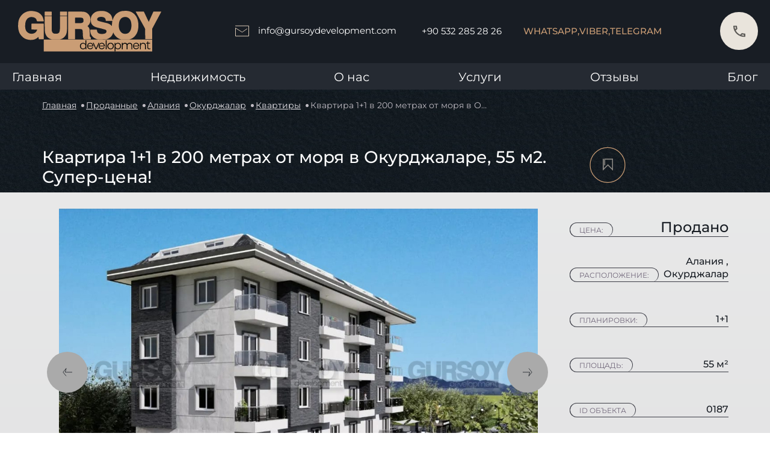

--- FILE ---
content_type: text/html; charset=UTF-8
request_url: https://gursoydevelopment.com/apartment/kvartira-11-v-200-metrax-ot-morya-v-okurdzalare-55-m2-super-cena
body_size: 15311
content:
<!DOCTYPE html>
<html lang="ru">
<head>
    <meta charset="UTF-8"/>
    <meta name="author" content="author name"/>
    <meta name="viewport" content="width=device-width, initial-scale=1, maximum-scale=1, user-scalable=0">
    <meta http-equiv="X-UA-Compatible" content="ie=edge"/>

    <meta name="p:domain_verify" content="223ae14e0cf42f22b82ad83f5148f2ab"/>
    <meta name="facebook-domain-verification" content="2l9ae3wjd072ui7p4u3ns19p9wq16g"/>
    <meta name="zen-verification" content="sNomlh6Of0CKQN2EgmHLu67fDOExpB83bTb8yNUeBxzfqqRzG0ftZPnUs5JQMjFB"/>

    <link rel="shortcut icon" href="/favicon.ico" type="image/x-icon">
    <meta name="yandex-verification" content="d15c006793592c90" />

    <link rel="canonical" href="https://gursoydevelopment.com/apartment/kvartira-11-v-200-metrax-ot-morya-v-okurdzalare-55-m2-super-cena">
    <meta name="format-detection" content="telephone=no">
    <title>Квартира 1+1 в 200 метрах от моря в Окурджаларе, 55 м2. Супер-цена! | Gursoy</title>
<meta name="description" content="Квартира 1+1 в 200 метрах от моря в Окурджаларе, 55 м2. Супер-цена! | Беспроцентная рассрочка по удобным условиям. Продажа недвижимости в Турции 🔆 по выгодной цене. Gursoy Development – ваш надёжный застройщик!">
    <meta property="og:title" content="Квартира 1+1 в 200 метрах от моря в Окурджаларе, 55 м2. Супер-цена! | Gursoy">
<meta property="og:description" content="Квартира 1+1 в 200 метрах от моря в Окурджаларе, 55 м2. Супер-цена! | Беспроцентная рассрочка по удобным условиям. Продажа недвижимости в Турции 🔆 по выгодной цене. Gursoy Development – ваш надёжный застройщик!">
<meta property="og:type" content="website">
<meta property="og:site_name" content="Gursoy">
<meta property="og:url" content="https://gursoydevelopment.com/apartment/kvartira-11-v-200-metrax-ot-morya-v-okurdzalare-55-m2-super-cena">
<meta property="og:image" content="https://eu2.contabostorage.com/64b96fd76dc8433eb1604542b6953c64:media/4064/ad71cea79c7230a5b034ae2ce79f08a4.jpg">


    <link rel="stylesheet" href="/assets/desktop/css/style-general.css"/>

<link rel="stylesheet" href="/assets/desktop/custom-components/css/snippets/arrowTop/arrowTop.css"/>
<link rel="stylesheet" href="/assets/desktop/custom-components/css/snippets/popup/popup.css"/>
<meta name="facebook-domain-verification" content="06qnbxi1g7o9j3mo3a05qra00ht9kk" />

    <link rel="stylesheet" href="/assets/desktop/style-pages/offers.css"/>
    <link rel="stylesheet" href="/assets/desktop/style-pages/feedback.css"/>
    <link rel="stylesheet" href="/assets/desktop/style-pages/home.css"/>

        <link rel="stylesheet" href="/mix/plugins/swiper.min.css">
    <link rel="stylesheet" href="/plugins/node_modules/@fancyapps/fancybox/dist/jquery.fancybox.css"/>
    <link rel="stylesheet" href="/assets/desktop/custom-components/css/snippets/breadcrumbs/breadcrumbs.css"/>
    <link rel="stylesheet" href="/assets/desktop/style-pages/components/subscription-form.css"/>
    <link rel="stylesheet" href="/assets/desktop/style-pages/components/preview_object.css"/>
    <link rel="stylesheet" href="/assets/desktop/style-pages/complex_single.css"/>
    <link rel="stylesheet" href="/assets/desktop/style-pages/object_single.css"/>
    <!-- Google Tag Manager -->
<script>(function(w,d,s,l,i){w[l]=w[l]||[];w[l].push({'gtm.start':
new Date().getTime(),event:'gtm.js'});var f=d.getElementsByTagName(s)[0],
j=d.createElement(s),dl=l!='dataLayer'?'&l='+l:'';j.async=true;j.src=
'https://www.googletagmanager.com/gtm.js?id='+i+dl;f.parentNode.insertBefore(j,f);
})(window,document,'script','dataLayer','GTM-TK2TNGT');</script>
<!-- End Google Tag Manager -->



    <script src="https://www.google.com/recaptcha/api.js" async defer></script>
</head>

<body>

<!-- Google Tag Manager (noscript) -->
<noscript><iframe src="https://www.googletagmanager.com/ns.html?id=GTM-TK2TNGT"
height="0" width="0" style="display:none;visibility:hidden"></iframe></noscript>
<!-- End Google Tag Manager (noscript) -->
<div class="cursor">
    <div class="text"></div>
    <div class="inner"></div>
    <div class="outer"></div>
</div>

<div class="root">
    <header class="other">
    <div class="header">
        <div class="header__top">
            <div class="header__left">
                <div class="header__logo">
                    <a data-cursor="3" data-cursor="3"  href="/" >
                        <img class="lazy-image"
                            src="[data-uri]"
                            data-src="/assets/desktop/icons/header/logo.svg" alt="Header в Турции - фото 1"
                            title="Header в Турции - фото 1">
                    </a>
                </div>
            </div>
            <div class="header__right">
                <div class="header__email">
                    <a id="email-id" class="replace-href" data-cursor="3" data-cursor="3"
                        data-href="mailto:info@gursoydevelopment.com">
                        <svg width="23" height="19" fill="none" xmlns="http://www.w3.org/2000/svg">
                            <path d="M.5 1h22v17H.5V4.5l11 7 8-5.5" stroke="#D6C6B3" stroke-linecap="round" />
                        </svg>info@gursoydevelopment.com</a>
                </div>
                <div class="header__phone-number">
                    <a id="phone-id" class="replace-href" data-cursor="3" data-cursor="3"
                        data-href="tel:+90 532 285 28 26">+90 532 285 28 26</a>
                </div>

                <div class="header__social-block">
                                        <div class="header__social-cl">
                        <a class="replace-href" data-href="https://wa.me/send?phone=905322852826">WhatsApp,</a>
                    </div>
                                                            <div class="header__social-cl">
                                                <a class="replace-href" data-href="viber://chat?number=+905322852826">Viber, </a>
                    </div>
                                                            <div class="header__social-cl">
                        <a class="replace-href" data-href="tg://resolve?domain=sofiagursoydevelopment">Telegram</a>
                    </div>
                                    </div>

                <div class="header__favorite "
                    data-cursor="3">
                    <a  href="https://gursoydevelopment.com/favorites ">
                        <svg>
                            <rect x="0.75" y="0.75" rx="1.5" width="1.5" height="1.5">
                            </rect>
                            <rect x="0.75" y="0.75" rx="1.5" width="1.5" height="1.5">
                            </rect>
                        </svg>
                        <img class="lazy-image"
                            src="[data-uri]"
                            data-src="/assets/desktop/icons/header/favorite.svg" alt="Favourite в Турции - фото 2"
                            title="Favourite в Турции - фото 2">
                        <div class="header__favorite-count">
                            <p class="favorites-count">0</p>
                        </div>
                    </a>
                </div>

                <div class="header__phone modal-trigger" data-attr="call-me">
                    <svg class="icon-svg">
                        <use xlink:href="/assets/desktop/sprite/symbol/sprite.svg#phone"></use>
                    </svg>
                </div>

            </div>
        </div>

        <div class="header__bottom-menu">
            <div class="header__bottom-menu-list" itemscope itemtype="https://schema.org/SiteNavigationElement">
                <ul>
                    <li itemprop="name">
                        <a itemprop="url"  href="https://gursoydevelopment.com"                             class="child-menu__link">Главная</a>
                    </li>
                    <li itemprop="name" class="child-menu js-menu"><a itemprop="url"
                            class="child-menu__link child-menu__arrow" href="https://gursoydevelopment.com/prodazha">Недвижимость</a>
                        <ul class="child-menu__ul">
                            <li itemprop="name" class="child-menu child-menu__catalog">
                                <a itemprop="url" class="child-menu__link" href="https://gursoydevelopment.com/prodazha">Продажа</a>
                            </li>
                            <li itemprop="name" class="child-menu child-menu__catalog">
                                <a itemprop="url" class="child-menu__link" href="https://gursoydevelopment.com/arenda">Аренда</a>
                            </li>
                            <li itemprop="name" class="child-menu child-menu__catalog">
                                <a itemprop="url" class="child-menu__link"
                                    href="https://gursoydevelopment.com/prodazha?our_apartments=1">Наши
                                    объекты</a>
                            </li>
                            <li itemprop="name" class="child-menu child-menu__catalog">
                                <a itemprop="url" class="child-menu__link" href="https://gursoydevelopment.com/prodanye">Продано</a>
                            </li>
                        </ul>
                    </li>
                    <li itemprop="name" class="child-menu js-menu-about">
                        <a itemprop="url" class="child-menu__link child-menu__arrow">О нас</a>
                        <ul class="child-menu__ul">
                            <li itemprop="name" class="child-menu child-menu__catalog child-menu__catalog-complexes">
                                <a itemprop="url" class="child-menu__link"  href="https://gursoydevelopment.com/about" >
                                    О нас</a>
                            </li>
                            <li itemprop="name" class="child-menu child-menu__catalog child-menu__catalog-complexes">
                                <a itemprop="url" class="child-menu__link" href="https://gursoydevelopment.com/complexes">Наши
                                    комплексы</a>
                            </li>
                            <li itemprop="name"
                                class="child-menu child-menu__catalog child-menu__catalog-complexes built">
                                <a itemprop="url" class="child-menu__link"  href="https://gursoydevelopment.com/complexes/completed"
                                    >
                                    Построенные комплексы</a>
                            </li>
                            <li itemprop="name"
                                class="child-menu child-menu__catalog child-menu__catalog-objects under-construction">
                                <a itemprop="url" class="child-menu__link"  href="https://gursoydevelopment.com/complexes/builds" >
                                    Строящиеся комплексы</a>
                            </li>
                            <li itemprop="name" class="child-menu child-menu__catalog">
                                <a itemprop="url" class="child-menu__link" href="https://gursoydevelopment.com/vacancies">Вакансии</a>
                            </li>
                            <li itemprop="name" class="child-menu child-menu__catalog">
                                <a itemprop="url" class="child-menu__link" href="https://gursoydevelopment.com/contacts">Контакты</a>
                            </li>
                        </ul>
                    </li>
                    <li itemprop="name">
                        <a itemprop="url"  href="https://gursoydevelopment.com/services"                             class="child-menu__link">Услуги</a>
                    </li>
                    <li itemprop="name">
                        <a itemprop="url"  href="https://gursoydevelopment.com/reviews"                             class="child-menu__link">Отзывы</a>
                    </li>
                    <li itemprop="name">
                        <a itemprop="url"  href="https://gursoydevelopment.com/blog"                             class="child-menu__link">Блог</a>
                    </li>
                </ul>
            </div>
        </div>
    </div>
</header>        <div class="object-page">
        <div class="wrap">
            <div class="blog-container">
    <div class="breadcrumb__list" itemscope itemtype="https://schema.org/BreadcrumbList">
        <p
            style="display: inherit"
            itemprop="itemListElement"
            itemscope
            itemtype="https://schema.org/ListItem"
        >
            <a class="breadcrumb__item" href="https://gursoydevelopment.com" itemprop="item">
                <meta itemprop="name" content="Главная" />
                Главная
            </a>
            <meta itemprop="position" content="1" />
        </p>
                                <p
                style="display: inherit"
                itemprop="itemListElement"
                itemscope
                itemtype="https://schema.org/ListItem"
            >
                                    <a class="breadcrumb__item" href="https://gursoydevelopment.com/prodanye" itemprop="item">Проданные</a>
                                <meta itemprop="name" content="Проданные" />
                    <meta itemprop="position" content="2" />
            </p>
                                <p
                style="display: inherit"
                itemprop="itemListElement"
                itemscope
                itemtype="https://schema.org/ListItem"
            >
                                    <a class="breadcrumb__item" href="https://gursoydevelopment.com/prodanye?city=alaniya" itemprop="item">Алания</a>
                                <meta itemprop="name" content="Алания" />
                    <meta itemprop="position" content="3" />
            </p>
                                <p
                style="display: inherit"
                itemprop="itemListElement"
                itemscope
                itemtype="https://schema.org/ListItem"
            >
                                    <a class="breadcrumb__item" href="https://gursoydevelopment.com/prodanye?city=alaniya&amp;districts=okurdzalar" itemprop="item">Окурджалар</a>
                                <meta itemprop="name" content="Окурджалар" />
                    <meta itemprop="position" content="4" />
            </p>
                                <p
                style="display: inherit"
                itemprop="itemListElement"
                itemscope
                itemtype="https://schema.org/ListItem"
            >
                                    <a class="breadcrumb__item" href="https://gursoydevelopment.com/prodanye?types=kvartiry" itemprop="item">Квартиры</a>
                                <meta itemprop="name" content="Квартиры" />
                    <meta itemprop="position" content="5" />
            </p>
                                <p
                style="display: inherit"
                itemprop="itemListElement"
                itemscope
                itemtype="https://schema.org/ListItem"
            >
                                    <span class="breadcrumb__item _current" itemprop="item">Квартира 1+1 в 200 метрах от моря в Окурджаларе, 55 м2. Супер-цена! </span>
                                <meta itemprop="name" content="Квартира 1+1 в 200 метрах от моря в Окурджаларе, 55 м2. Супер-цена!" />
                    <meta itemprop="position" content="6" />
            </p>
            </div>
</div>


            <div class="complex-single__top-block">
                <h1>Квартира 1+1 в 200 метрах от моря в Окурджаларе, 55 м2. Супер-цена!</h1>
                <div class="object-single__favorite-block">
                    <div
                        class="object-single__favorite js-favorite "
                        data-id="224">
                        <svg>
                            <rect x="0.75" y="0.75" rx="1.5" width="1.5" height="1.5"></rect>
                            <rect x="0.75" y="0.75" rx="1.5" width="1.5" height="1.5"></rect>
                        </svg>
                        <svg class="icon" width="11" height="13" viewBox="0 0 11 13" fill="none"
                             xmlns="http://www.w3.org/2000/svg">
                            <path d="M1.97607 6.67459V0.801575H9.90464V11.373L5.20623 6.67459L0.507812 11.373V0.801575"
                                  stroke="#8C8984" stroke-linecap="round"/>
                        </svg>
                    </div>
                </div>
                <div class="complex-single__slider-block" itemscope itemtype="https://schema.org/Product">
                    <meta itemprop="name" content="Квартира 1+1 в 200 метрах от моря в Окурджаларе, 55 м2. Супер-цена!">
                    <div class="complex-single__left-silder-block">
                        <div class="swiper-container gallery-top object__left-photo-block">
                            <div class="swiper-wrapper object__top-photo">
                                                                                                            <meta itemprop="image" content="https://eu2.contabostorage.com/64b96fd76dc8433eb1604542b6953c64:media/4064/conversions/ad71cea79c7230a5b034ae2ce79f08a4-thumb-860x560.jpg">
                                                                        <div class="swiper-slide">
                                        <div class="swiper-slide-container">
                                                                                        <a href="https://eu2.contabostorage.com/64b96fd76dc8433eb1604542b6953c64:media/4064/conversions/ad71cea79c7230a5b034ae2ce79f08a4-thumb-860x560.jpg"
                                               data-fancybox="gallery-objects" data-attr="0">
                                                <img src="https://eu2.contabostorage.com/64b96fd76dc8433eb1604542b6953c64:media/4064/conversions/ad71cea79c7230a5b034ae2ce79f08a4-thumb-860x560.jpg"
                                                     alt="Квартира 1+1 в 200 метрах от моря в Окурджаларе, 55 м2. Супер-цена! в Турции - фото 1"
                                                     title="Квартира 1+1 в 200 метрах от моря в Окурджаларе, 55 м2. Супер-цена! в Турции - фото 1"
                                                />
                                                <div class="gallery-top__sale product-card__sale-all">
                                                                                                                                                                                                                </div>
                                            </a>
                                        </div>
                                    </div>
                                                                                                        <div class="swiper-slide">
                                        <div class="swiper-slide-container">
                                                                                        <a href="https://eu2.contabostorage.com/64b96fd76dc8433eb1604542b6953c64:media/4065/conversions/f5fcda2786b1bcfa15932fe255ea7739-thumb-860x560.jpg"
                                               data-fancybox="gallery-objects" data-attr="0">
                                                <img src="https://eu2.contabostorage.com/64b96fd76dc8433eb1604542b6953c64:media/4065/conversions/f5fcda2786b1bcfa15932fe255ea7739-thumb-860x560.jpg"
                                                     alt="Квартира 1+1 в 200 метрах от моря в Окурджаларе, 55 м2. Супер-цена! в Турции - фото 1"
                                                     title="Квартира 1+1 в 200 метрах от моря в Окурджаларе, 55 м2. Супер-цена! в Турции - фото 1"
                                                />
                                                <div class="gallery-top__sale product-card__sale-all">
                                                                                                                                                                                                                </div>
                                            </a>
                                        </div>
                                    </div>
                                                                                                        <div class="swiper-slide">
                                        <div class="swiper-slide-container">
                                                                                        <a href="https://eu2.contabostorage.com/64b96fd76dc8433eb1604542b6953c64:media/4066/conversions/02e1c02cb574694a18475439ef74d85a-thumb-860x560.jpg"
                                               data-fancybox="gallery-objects" data-attr="0">
                                                <img src="https://eu2.contabostorage.com/64b96fd76dc8433eb1604542b6953c64:media/4066/conversions/02e1c02cb574694a18475439ef74d85a-thumb-860x560.jpg"
                                                     alt="Квартира 1+1 в 200 метрах от моря в Окурджаларе, 55 м2. Супер-цена! в Турции - фото 1"
                                                     title="Квартира 1+1 в 200 метрах от моря в Окурджаларе, 55 м2. Супер-цена! в Турции - фото 1"
                                                />
                                                <div class="gallery-top__sale product-card__sale-all">
                                                                                                                                                                                                                </div>
                                            </a>
                                        </div>
                                    </div>
                                                                                                        <div class="swiper-slide">
                                        <div class="swiper-slide-container">
                                                                                        <a href="https://eu2.contabostorage.com/64b96fd76dc8433eb1604542b6953c64:media/4067/conversions/a777250bd3321128262d1149edddacec-thumb-860x560.jpg"
                                               data-fancybox="gallery-objects" data-attr="0">
                                                <img src="https://eu2.contabostorage.com/64b96fd76dc8433eb1604542b6953c64:media/4067/conversions/a777250bd3321128262d1149edddacec-thumb-860x560.jpg"
                                                     alt="Квартира 1+1 в 200 метрах от моря в Окурджаларе, 55 м2. Супер-цена! в Турции - фото 1"
                                                     title="Квартира 1+1 в 200 метрах от моря в Окурджаларе, 55 м2. Супер-цена! в Турции - фото 1"
                                                />
                                                <div class="gallery-top__sale product-card__sale-all">
                                                                                                                                                                                                                </div>
                                            </a>
                                        </div>
                                    </div>
                                                                                                        <div class="swiper-slide">
                                        <div class="swiper-slide-container">
                                                                                        <a href="https://eu2.contabostorage.com/64b96fd76dc8433eb1604542b6953c64:media/4068/conversions/cb6ca28363f4933e7fe13ebeaac7b584-thumb-860x560.jpg"
                                               data-fancybox="gallery-objects" data-attr="0">
                                                <img src="https://eu2.contabostorage.com/64b96fd76dc8433eb1604542b6953c64:media/4068/conversions/cb6ca28363f4933e7fe13ebeaac7b584-thumb-860x560.jpg"
                                                     alt="Квартира 1+1 в 200 метрах от моря в Окурджаларе, 55 м2. Супер-цена! в Турции - фото 1"
                                                     title="Квартира 1+1 в 200 метрах от моря в Окурджаларе, 55 м2. Супер-цена! в Турции - фото 1"
                                                />
                                                <div class="gallery-top__sale product-card__sale-all">
                                                                                                                                                                                                                </div>
                                            </a>
                                        </div>
                                    </div>
                                                                                                        <div class="swiper-slide">
                                        <div class="swiper-slide-container">
                                                                                        <a href="https://eu2.contabostorage.com/64b96fd76dc8433eb1604542b6953c64:media/4069/conversions/b9cb4e02eb65e0cac8c2db14952026d1-thumb-860x560.jpg"
                                               data-fancybox="gallery-objects" data-attr="0">
                                                <img src="https://eu2.contabostorage.com/64b96fd76dc8433eb1604542b6953c64:media/4069/conversions/b9cb4e02eb65e0cac8c2db14952026d1-thumb-860x560.jpg"
                                                     alt="Квартира 1+1 в 200 метрах от моря в Окурджаларе, 55 м2. Супер-цена! в Турции - фото 1"
                                                     title="Квартира 1+1 в 200 метрах от моря в Окурджаларе, 55 м2. Супер-цена! в Турции - фото 1"
                                                />
                                                <div class="gallery-top__sale product-card__sale-all">
                                                                                                                                                                                                                </div>
                                            </a>
                                        </div>
                                    </div>
                                                                                                        <div class="swiper-slide">
                                        <div class="swiper-slide-container">
                                                                                        <a href="https://eu2.contabostorage.com/64b96fd76dc8433eb1604542b6953c64:media/4070/conversions/a55dda08582b3ce8d35cc7e0284f9799-thumb-860x560.jpg"
                                               data-fancybox="gallery-objects" data-attr="0">
                                                <img src="https://eu2.contabostorage.com/64b96fd76dc8433eb1604542b6953c64:media/4070/conversions/a55dda08582b3ce8d35cc7e0284f9799-thumb-860x560.jpg"
                                                     alt="Квартира 1+1 в 200 метрах от моря в Окурджаларе, 55 м2. Супер-цена! в Турции - фото 1"
                                                     title="Квартира 1+1 в 200 метрах от моря в Окурджаларе, 55 м2. Супер-цена! в Турции - фото 1"
                                                />
                                                <div class="gallery-top__sale product-card__sale-all">
                                                                                                                                                                                                                </div>
                                            </a>
                                        </div>
                                    </div>
                                                                                                        <div class="swiper-slide">
                                        <div class="swiper-slide-container">
                                                                                        <a href="https://eu2.contabostorage.com/64b96fd76dc8433eb1604542b6953c64:media/4071/conversions/542d9d1824a923c28a5ba447f13b7d3b-thumb-860x560.jpg"
                                               data-fancybox="gallery-objects" data-attr="0">
                                                <img src="https://eu2.contabostorage.com/64b96fd76dc8433eb1604542b6953c64:media/4071/conversions/542d9d1824a923c28a5ba447f13b7d3b-thumb-860x560.jpg"
                                                     alt="Квартира 1+1 в 200 метрах от моря в Окурджаларе, 55 м2. Супер-цена! в Турции - фото 1"
                                                     title="Квартира 1+1 в 200 метрах от моря в Окурджаларе, 55 м2. Супер-цена! в Турции - фото 1"
                                                />
                                                <div class="gallery-top__sale product-card__sale-all">
                                                                                                                                                                                                                </div>
                                            </a>
                                        </div>
                                    </div>
                                                                                                        <div class="swiper-slide">
                                        <div class="swiper-slide-container">
                                                                                        <a href="https://eu2.contabostorage.com/64b96fd76dc8433eb1604542b6953c64:media/4072/conversions/2a0fb26f0449cb51065f3ff9d73580b8-thumb-860x560.jpg"
                                               data-fancybox="gallery-objects" data-attr="0">
                                                <img src="https://eu2.contabostorage.com/64b96fd76dc8433eb1604542b6953c64:media/4072/conversions/2a0fb26f0449cb51065f3ff9d73580b8-thumb-860x560.jpg"
                                                     alt="Квартира 1+1 в 200 метрах от моря в Окурджаларе, 55 м2. Супер-цена! в Турции - фото 1"
                                                     title="Квартира 1+1 в 200 метрах от моря в Окурджаларе, 55 м2. Супер-цена! в Турции - фото 1"
                                                />
                                                <div class="gallery-top__sale product-card__sale-all">
                                                                                                                                                                                                                </div>
                                            </a>
                                        </div>
                                    </div>
                                                                                                        <div class="swiper-slide">
                                        <div class="swiper-slide-container">
                                                                                        <a href="https://eu2.contabostorage.com/64b96fd76dc8433eb1604542b6953c64:media/4073/conversions/97e60c392c5329b70ada46b42517a40d-thumb-860x560.jpg"
                                               data-fancybox="gallery-objects" data-attr="0">
                                                <img src="https://eu2.contabostorage.com/64b96fd76dc8433eb1604542b6953c64:media/4073/conversions/97e60c392c5329b70ada46b42517a40d-thumb-860x560.jpg"
                                                     alt="Квартира 1+1 в 200 метрах от моря в Окурджаларе, 55 м2. Супер-цена! в Турции - фото 1"
                                                     title="Квартира 1+1 в 200 метрах от моря в Окурджаларе, 55 м2. Супер-цена! в Турции - фото 1"
                                                />
                                                <div class="gallery-top__sale product-card__sale-all">
                                                                                                                                                                                                                </div>
                                            </a>
                                        </div>
                                    </div>
                                                                                                        <div class="swiper-slide">
                                        <div class="swiper-slide-container">
                                                                                        <a href="https://eu2.contabostorage.com/64b96fd76dc8433eb1604542b6953c64:media/4074/conversions/f5531e12c50515d6c5b1b6e43e1465e5-thumb-860x560.jpg"
                                               data-fancybox="gallery-objects" data-attr="0">
                                                <img src="https://eu2.contabostorage.com/64b96fd76dc8433eb1604542b6953c64:media/4074/conversions/f5531e12c50515d6c5b1b6e43e1465e5-thumb-860x560.jpg"
                                                     alt="Квартира 1+1 в 200 метрах от моря в Окурджаларе, 55 м2. Супер-цена! в Турции - фото 1"
                                                     title="Квартира 1+1 в 200 метрах от моря в Окурджаларе, 55 м2. Супер-цена! в Турции - фото 1"
                                                />
                                                <div class="gallery-top__sale product-card__sale-all">
                                                                                                                                                                                                                </div>
                                            </a>
                                        </div>
                                    </div>
                                                                                                        <div class="swiper-slide">
                                        <div class="swiper-slide-container">
                                                                                        <a href="https://eu2.contabostorage.com/64b96fd76dc8433eb1604542b6953c64:media/4075/conversions/a68d7b27c6f0958b337dd7305f502307-thumb-860x560.jpg"
                                               data-fancybox="gallery-objects" data-attr="0">
                                                <img src="https://eu2.contabostorage.com/64b96fd76dc8433eb1604542b6953c64:media/4075/conversions/a68d7b27c6f0958b337dd7305f502307-thumb-860x560.jpg"
                                                     alt="Квартира 1+1 в 200 метрах от моря в Окурджаларе, 55 м2. Супер-цена! в Турции - фото 1"
                                                     title="Квартира 1+1 в 200 метрах от моря в Окурджаларе, 55 м2. Супер-цена! в Турции - фото 1"
                                                />
                                                <div class="gallery-top__sale product-card__sale-all">
                                                                                                                                                                                                                </div>
                                            </a>
                                        </div>
                                    </div>
                                                            </div>
                        </div>
                        <div class="swiper-container gallery-thumbs">
                            <div class="swiper-wrapper">
                                                                    <div class="swiper-slide">
                                        <div class="swiper-slide-container">
                                            <img src="https://eu2.contabostorage.com/64b96fd76dc8433eb1604542b6953c64:media/4064/conversions/ad71cea79c7230a5b034ae2ce79f08a4-thumb-90x55.jpg"
                                                 alt="kvartira-11-v-200-metrax-ot-morya-v-okurdzalare-55-m2-super-cena в Турции - фото 2"
                                                 title="kvartira-11-v-200-metrax-ot-morya-v-okurdzalare-55-m2-super-cena в Турции - фото 2"
                                            />
                                        </div>
                                    </div>
                                                                    <div class="swiper-slide">
                                        <div class="swiper-slide-container">
                                            <img src="https://eu2.contabostorage.com/64b96fd76dc8433eb1604542b6953c64:media/4065/conversions/f5fcda2786b1bcfa15932fe255ea7739-thumb-90x55.jpg"
                                                 alt="kvartira-11-v-200-metrax-ot-morya-v-okurdzalare-55-m2-super-cena в Турции - фото 2"
                                                 title="kvartira-11-v-200-metrax-ot-morya-v-okurdzalare-55-m2-super-cena в Турции - фото 2"
                                            />
                                        </div>
                                    </div>
                                                                    <div class="swiper-slide">
                                        <div class="swiper-slide-container">
                                            <img src="https://eu2.contabostorage.com/64b96fd76dc8433eb1604542b6953c64:media/4066/conversions/02e1c02cb574694a18475439ef74d85a-thumb-90x55.jpg"
                                                 alt="kvartira-11-v-200-metrax-ot-morya-v-okurdzalare-55-m2-super-cena в Турции - фото 2"
                                                 title="kvartira-11-v-200-metrax-ot-morya-v-okurdzalare-55-m2-super-cena в Турции - фото 2"
                                            />
                                        </div>
                                    </div>
                                                                    <div class="swiper-slide">
                                        <div class="swiper-slide-container">
                                            <img src="https://eu2.contabostorage.com/64b96fd76dc8433eb1604542b6953c64:media/4067/conversions/a777250bd3321128262d1149edddacec-thumb-90x55.jpg"
                                                 alt="kvartira-11-v-200-metrax-ot-morya-v-okurdzalare-55-m2-super-cena в Турции - фото 2"
                                                 title="kvartira-11-v-200-metrax-ot-morya-v-okurdzalare-55-m2-super-cena в Турции - фото 2"
                                            />
                                        </div>
                                    </div>
                                                                    <div class="swiper-slide">
                                        <div class="swiper-slide-container">
                                            <img src="https://eu2.contabostorage.com/64b96fd76dc8433eb1604542b6953c64:media/4068/conversions/cb6ca28363f4933e7fe13ebeaac7b584-thumb-90x55.jpg"
                                                 alt="kvartira-11-v-200-metrax-ot-morya-v-okurdzalare-55-m2-super-cena в Турции - фото 2"
                                                 title="kvartira-11-v-200-metrax-ot-morya-v-okurdzalare-55-m2-super-cena в Турции - фото 2"
                                            />
                                        </div>
                                    </div>
                                                                    <div class="swiper-slide">
                                        <div class="swiper-slide-container">
                                            <img src="https://eu2.contabostorage.com/64b96fd76dc8433eb1604542b6953c64:media/4069/conversions/b9cb4e02eb65e0cac8c2db14952026d1-thumb-90x55.jpg"
                                                 alt="kvartira-11-v-200-metrax-ot-morya-v-okurdzalare-55-m2-super-cena в Турции - фото 2"
                                                 title="kvartira-11-v-200-metrax-ot-morya-v-okurdzalare-55-m2-super-cena в Турции - фото 2"
                                            />
                                        </div>
                                    </div>
                                                                    <div class="swiper-slide">
                                        <div class="swiper-slide-container">
                                            <img src="https://eu2.contabostorage.com/64b96fd76dc8433eb1604542b6953c64:media/4070/conversions/a55dda08582b3ce8d35cc7e0284f9799-thumb-90x55.jpg"
                                                 alt="kvartira-11-v-200-metrax-ot-morya-v-okurdzalare-55-m2-super-cena в Турции - фото 2"
                                                 title="kvartira-11-v-200-metrax-ot-morya-v-okurdzalare-55-m2-super-cena в Турции - фото 2"
                                            />
                                        </div>
                                    </div>
                                                                    <div class="swiper-slide">
                                        <div class="swiper-slide-container">
                                            <img src="https://eu2.contabostorage.com/64b96fd76dc8433eb1604542b6953c64:media/4071/conversions/542d9d1824a923c28a5ba447f13b7d3b-thumb-90x55.jpg"
                                                 alt="kvartira-11-v-200-metrax-ot-morya-v-okurdzalare-55-m2-super-cena в Турции - фото 2"
                                                 title="kvartira-11-v-200-metrax-ot-morya-v-okurdzalare-55-m2-super-cena в Турции - фото 2"
                                            />
                                        </div>
                                    </div>
                                                                    <div class="swiper-slide">
                                        <div class="swiper-slide-container">
                                            <img src="https://eu2.contabostorage.com/64b96fd76dc8433eb1604542b6953c64:media/4072/conversions/2a0fb26f0449cb51065f3ff9d73580b8-thumb-90x55.jpg"
                                                 alt="kvartira-11-v-200-metrax-ot-morya-v-okurdzalare-55-m2-super-cena в Турции - фото 2"
                                                 title="kvartira-11-v-200-metrax-ot-morya-v-okurdzalare-55-m2-super-cena в Турции - фото 2"
                                            />
                                        </div>
                                    </div>
                                                                    <div class="swiper-slide">
                                        <div class="swiper-slide-container">
                                            <img src="https://eu2.contabostorage.com/64b96fd76dc8433eb1604542b6953c64:media/4073/conversions/97e60c392c5329b70ada46b42517a40d-thumb-90x55.jpg"
                                                 alt="kvartira-11-v-200-metrax-ot-morya-v-okurdzalare-55-m2-super-cena в Турции - фото 2"
                                                 title="kvartira-11-v-200-metrax-ot-morya-v-okurdzalare-55-m2-super-cena в Турции - фото 2"
                                            />
                                        </div>
                                    </div>
                                                                    <div class="swiper-slide">
                                        <div class="swiper-slide-container">
                                            <img src="https://eu2.contabostorage.com/64b96fd76dc8433eb1604542b6953c64:media/4074/conversions/f5531e12c50515d6c5b1b6e43e1465e5-thumb-90x55.jpg"
                                                 alt="kvartira-11-v-200-metrax-ot-morya-v-okurdzalare-55-m2-super-cena в Турции - фото 2"
                                                 title="kvartira-11-v-200-metrax-ot-morya-v-okurdzalare-55-m2-super-cena в Турции - фото 2"
                                            />
                                        </div>
                                    </div>
                                                                    <div class="swiper-slide">
                                        <div class="swiper-slide-container">
                                            <img src="https://eu2.contabostorage.com/64b96fd76dc8433eb1604542b6953c64:media/4075/conversions/a68d7b27c6f0958b337dd7305f502307-thumb-90x55.jpg"
                                                 alt="kvartira-11-v-200-metrax-ot-morya-v-okurdzalare-55-m2-super-cena в Турции - фото 2"
                                                 title="kvartira-11-v-200-metrax-ot-morya-v-okurdzalare-55-m2-super-cena в Турции - фото 2"
                                            />
                                        </div>
                                    </div>
                                                            </div>
                        </div>
                    </div>
                    <div class="complex-single__right-slider-block">
                        <div class="single-description__wrapper">
                            <div class="single-description__col">
                                <div class="single-description__item" itemprop="offers" itemscope itemtype="https://schema.org/Offer">
                                    <meta itemprop="priceCurrency" content="EUR">
                                    <meta itemprop="price" content="97000">
                                    <meta itemprop="availability" content="">
                                    <div class="title">
                                        <p>Цена:</p>
                                    </div>
                                                                            <p class="subtitle">
                                            <span> Продано </span>
                                        </p>
                                                                    </div>
                                <div class="single-description__item">
                                    <div class="title">
                                        <p>Расположение:</p>
                                    </div>
                                    <p class="subtitle">
                                        <a href="https://gursoydevelopment.com/prodazha?city=alaniya">
                                            Алания
                                        </a>,
                                        <a href="https://gursoydevelopment.com/prodazha?city=alaniya&amp;district=okurdzalar">
                                            Окурджалар
                                        </a>
                                    </p>
                                </div>
                                <div class="single-description__item">
                                    <div class="title">
                                        <p>Планировки:</p>
                                    </div>
                                    <p class="subtitle">1+1</p>
                                </div>
                                <div class="single-description__item">
                                    <div class="title">
                                        <p>Площадь:</p>
                                    </div>
                                    <p class="subtitle">55 м&sup2;</p>
                                </div>
                                <div class="single-description__item">
                                    <div class="title">
                                        <p>ID объекта</p>
                                    </div>
                                    <p class="subtitle">0187</p>
                                </div>
                            </div>
                            <meta itemprop="description" content="&lt;p&gt;&amp;nbsp; &amp;nbsp; &amp;nbsp; &amp;nbsp; &amp;nbsp; &amp;nbsp; &amp;nbsp; &amp;nbsp; &amp;nbsp; &amp;nbsp; &amp;nbsp;&lt;/p&gt;
&lt;p&gt;На продажу представлена квартира в строящемся комплексе в 200 метрах от моря. Расположена квартира на втором этаже, имеет планировку 1+1, площадь составляет 55 кв.м.&lt;/p&gt;
&lt;p&gt;Проект состоит из одного пятиэтажного жилого дома и придомовой территории с зонами для отдыха, СПА, автопарковкой и плавательным бассейном.&lt;/p&gt;
&lt;p&gt;Строительство стартовало в декабре 2022 года и планирует свое завершение в ноябре 2023 года. &lt;br /&gt;На данном этапе у вас есть отличная возможность приобрести квартиру с рассрочкой платежа при первоначальном взносе от 50%.&lt;/p&gt;
&lt;p&gt;Окурджалар &amp;ndash; тихий курортный район Алании с песчаными пляжами. В нескольких минутах езды находится Аларахан &amp;ndash;караван сарай, построенный в 13 веке и сохранившийся со времен Сельджукской империи. Также, можно увидеть крепость Алара, которая располагается на возвышенности в окружении сосновых лесов, а, с западной стороны протекает горная река.&lt;/p&gt;
&lt;p&gt;В нескольких минутах езды находится знаменитый пляж Инжекум и хвойная бухта Камп Орман с пикниковой зоной, а также, развитый район Авсаллар с множеством магазинов и ресторанов.&lt;/p&gt;
&lt;p&gt;&amp;nbsp;&lt;/p&gt;">
                            <div data-attr="details" class="complex-details modal-trigger btn">Узнать детали</div>
                        </div>
                    </div>
                    <div class="complexes__navigation">
                        <div class="button complexes__button _prev">
                            <svg width="20" height="18" viewBox="0 0 20 18" fill="none"
                                 xmlns="http://www.w3.org/2000/svg">
                                <path d="M7.5 17L1 9L7.5 1L5.5 9L20 9" stroke="#8C8984" stroke-linejoin="round"/>
                            </svg>
                        </div>
                        <div class="button complexes__button _next">
                            <svg width="20" height="18" viewBox="0 0 20 18" fill="none"
                                 xmlns="http://www.w3.org/2000/svg">
                                <path
                                    d="M12.501 0.999939L19.001 8.99994L12.501 16.9999L14.501 8.99994L0.000976213 8.99994"
                                    stroke="#8C8984" stroke-linejoin="round"/>
                            </svg>
                        </div>
                    </div>
                </div>
            </div>
        </div>
    </div>


    <section class="infrastructure">
        <div class="container">
            <div class="infrastructure__wrapper">
                <div class="infrastructure__list">
                    <div class="infrastructure__list-item">
                        <p><span>Тип недвижимости:</span>&emsp;Квартиры</p>
                    </div>
                                            <div class="infrastructure__list-item">
                            <p><span>Этаж:</span>&emsp;2</p>
                        </div>
                    
                    
                                            <div class="infrastructure__list-item">
                            <p>
                                <span>Год строительства:</span>&emsp;2023
                            </p>
                        </div>
                                        <div class="infrastructure__list-item">
                        <p><span>Комнат:</span>&emsp;</p>
                    </div>

                                            <div class="infrastructure__list-item">
                            <p><span>До моря:</span>&emsp;200 м</p>
                        </div>
                                        
                                            <div class="infrastructure__list-item">
                            <p><span>До центра:</span>&emsp;22 м</p>
                        </div>
                    
                                    </div>
            </div>
        </div>
    </section>

    <section class="info">
        <div class="info-fon">
        </div>
        <div class="container">
            <div class="info__content">
                <div class="info__text">
                    <div class="typography">
                        <p>&nbsp; &nbsp; &nbsp; &nbsp; &nbsp; &nbsp; &nbsp; &nbsp; &nbsp; &nbsp; &nbsp;</p>
<p>На продажу представлена квартира в строящемся комплексе в 200 метрах от моря. Расположена квартира на втором этаже, имеет планировку 1+1, площадь составляет 55 кв.м.</p>
<p>Проект состоит из одного пятиэтажного жилого дома и придомовой территории с зонами для отдыха, СПА, автопарковкой и плавательным бассейном.</p>
<p>Строительство стартовало в декабре 2022 года и планирует свое завершение в ноябре 2023 года. <br />На данном этапе у вас есть отличная возможность приобрести квартиру с рассрочкой платежа при первоначальном взносе от 50%.</p>
<p>Окурджалар &ndash; тихий курортный район Алании с песчаными пляжами. В нескольких минутах езды находится Аларахан &ndash;караван сарай, построенный в 13 веке и сохранившийся со времен Сельджукской империи. Также, можно увидеть крепость Алара, которая располагается на возвышенности в окружении сосновых лесов, а, с западной стороны протекает горная река.</p>
<p>В нескольких минутах езды находится знаменитый пляж Инжекум и хвойная бухта Камп Орман с пикниковой зоной, а также, развитый район Авсаллар с множеством магазинов и ресторанов.</p>
<p>&nbsp;</p>
                    </div>
                                            <div class="info__location">
                            <h2 class="title">Инфраструктура</h2>
                            <ul>
                                                                    <li>Открытый бассейн</li>
                                                                    <li>Открытая парковка</li>
                                                                    <li>Фитнес</li>
                                                                    <li>Сауна</li>
                                                                    <li>Хамам</li>
                                                                    <li>Электрогенератор</li>
                                                            </ul>
                        </div>
                                    </div>
            </div>
        </div>

                <div class="installment-terms">
            <div class="container">
                <div class="installment-terms__content">
                    <div class="installment-terms__left">
                        <div class="installment-terms__title">
                            <h2>Условия рассрочки от GÜRSOY DEVELOPMENT</h2>
                        </div>
                        <div class="installment-terms__info">
                            <p>Главное преимущество покупки недвижимости у GÜRSOY DEVELOPMENT – возможность оформления
                                беспроцентной рассрочки по удобным для клиента условиям.
                            </p>
                            <p>Достаточно иметь при себе загранпаспорт и оплатить первый взнос в размере 30% от
                                стоимости объекта. Остальная часть суммы разбивается на равные платежи, которые
                                выплачиваются согласно индивидуального графика платежей. Рассрочка выдается на весь
                                период строительства.</p>
                            <p>При заключении сделки между покупателем и застройщиком подписывается договор
                                купли-продажи, где прописываются сроки сдачи ЖК в эксплуатацию, фиксированная стоимость
                                объекта, размеры платежей, обязанности и пеня за нарушение договоренностей.</p>
                        </div>

                        <div data-attr="get-installment" class="modal-trigger btn">Получить предложение по
                            рассрочке
                        </div>
                    </div>
                    <div class="installment-terms__right">
                        <div class="installment-terms__photo">
                            <img class="lazy-image photo"
                                 src="[data-uri]"
                                 data-src="/assets/desktop/images/complex-single/min/3.png"
                                 alt="kvartira-11-v-200-metrax-ot-morya-v-okurdzalare-55-m2-super-cena в Турции - фото 3"
                                 title="kvartira-11-v-200-metrax-ot-morya-v-okurdzalare-55-m2-super-cena в Турции - фото 3"
                            />
                        </div>
                    </div>

                </div>
            </div>
        </div>
                            <div class="hot-deals">
                <div class="hot-deals__content">
                    <h2 class="hot-deals__title">Похожие объекты</h2>
                    <div class="hot-deals__slider">
                        <div class="swiper-container js_hot_carousel">
                            <div class="swiper-wrapper">
                                                                    <div class="swiper-slide">
                                        <div class="preview-object__item" itemscope itemtype="https://schema.org/Product">
    <div class="preview-object__top">
        <a href="https://gursoydevelopment.com/apartment/trekhkomnatnaya-kvartira-v-novom-komplekse-90-kv-m-tomyuk-mersin" class="cursor-complex" data-cursor="4"
            data-cursor-label="Посмотреть">
            <div class="preview-object__photo-block">
                                <div class="preview-object__additionally">
                    <div>
                <svg width="15" height="18" viewBox="0 0 15 18" fill="none" xmlns="http://www.w3.org/2000/svg">
    <path
        d="M13.6605 8.2C13.4305 7.9 13.1505 7.64 12.8905 7.38C12.2205 6.78 11.4605 6.35 10.8205 5.72C9.33054 4.26 9.00054 1.85 9.95054 0C9.00054 0.23 8.17054 0.75 7.46054 1.32C4.87054 3.4 3.85054 7.07 5.07054 10.22C5.11054 10.32 5.15054 10.42 5.15054 10.55C5.15054 10.77 5.00054 10.97 4.80054 11.05C4.57054 11.15 4.33054 11.09 4.14054 10.93C4.08344 10.8828 4.03592 10.8251 4.00054 10.76C2.87054 9.33 2.69054 7.28 3.45054 5.64C1.78054 7 0.870538 9.3 1.00054 11.47C1.06054 11.97 1.12054 12.47 1.29054 12.97C1.43054 13.57 1.70054 14.17 2.00054 14.7C3.08054 16.43 4.95054 17.67 6.96054 17.92C9.10054 18.19 11.3905 17.8 13.0305 16.32C14.8605 14.66 15.5005 12 14.5605 9.72L14.4305 9.46C14.2205 9 13.6605 8.2 13.6605 8.2ZM10.5005 14.5C10.2205 14.74 9.76054 15 9.40054 15.1C8.28054 15.5 7.16054 14.94 6.50054 14.28C7.69054 14 8.40054 13.12 8.61054 12.23C8.78054 11.43 8.46054 10.77 8.33054 10C8.21054 9.26 8.23054 8.63 8.50054 7.94C8.69054 8.32 8.89054 8.7 9.13054 9C9.90054 10 11.1105 10.44 11.3705 11.8C11.4105 11.94 11.4305 12.08 11.4305 12.23C11.4605 13.05 11.1005 13.95 10.5005 14.5Z"
        fill="#FF6B00" />
</svg>
    </div>
<p>Горячее предложение</p>
                </div>
                                <img class="lazy-image"
                    src="[data-uri]"
                    itemprop="image"
                    data-src="https://eu2.contabostorage.com/64b96fd76dc8433eb1604542b6953c64:media/44336/conversions/91eac10f025079c084c503eb1613ff83-thumb-560x360.jpg "
                    alt="Трехкомнатная квартира в новом комплексе, 90 кв.м. Томюк, Мерсин. в Турции - фото 1"
                    title="Трехкомнатная квартира в новом комплексе, 90 кв.м. Томюк, Мерсин. в Турции - фото 1">
            </div>
        </a>

        <div class="preview-object__favorite js-favorite "
            data-id="1894">
            <svg>
                <rect x="0.75" y="0.75" rx="1.5" width="1.5" height="1.5"></rect>
                <rect x="0.75" y="0.75" rx="1.5" width="1.5" height="1.5"></rect>
            </svg>
            <svg class="icon" width="11" height="13" viewBox="0 0 11 13" fill="none" xmlns="http://www.w3.org/2000/svg">
                <path d="M1.97607 6.67459V0.801575H9.90464V11.373L5.20623 6.67459L0.507812 11.373V0.801575"
                    stroke="#181D24" stroke-linecap="round" />
            </svg>
        </div>


    </div>
    <div class="preview-object__bottom">
        <div class="preview-object__priceBox" itemprop="offers" itemscope itemtype="https://schema.org/AggregateOffer">
            <meta itemprop="priceCurrency" content="EUR" />
            <meta itemprop="lowPrice" content="110000">
            <meta itemprop="highPrice" content="110000">
            <div class="preview-object__price" itemprop="offers" itemscope itemtype="https://schema.org/Offer">
                <meta itemprop="url" content="https://gursoydevelopment.com/apartment/trekhkomnatnaya-kvartira-v-novom-komplekse-90-kv-m-tomyuk-mersin">

                                <p>
                    
                    <span>
                        110 000
                        <span class="preview-object__currency">EUR</span>
                    </span>
                </p>
                            </div>
        </div>
        <div class="preview-object__title">
            <a href="https://gursoydevelopment.com/apartment/trekhkomnatnaya-kvartira-v-novom-komplekse-90-kv-m-tomyuk-mersin"><span itemprop="name">Трехкомнатная квартира в новом комплексе, 90 кв.м. Томюк, Мерсин.</span></a>
        </div>

        <div class="preview-object__types">
            <div class="preview-object__city">
                <p class="title">Район: </p>
                <p class="subtitle">
                    <a
                        href="https://gursoydevelopment.com/prodazha?city=mersin">
                        Мерсин
                    </a>,
                    <a
                        href="https://gursoydevelopment.com/prodazha?city=mersin&amp;district=tomyuk">
                        Томюк
                    </a>
                </p>
            </div>
                        <div class="preview-object__type">
                <p>Тип недвижимости:</p>
                <p>
                    <a href="https://gursoydevelopment.com/prodazha?types=kvartiry">Квартиры</a>
                </p>
            </div>
                    </div>

        <div class="preview-object__cells">

            <div class="preview-object__cell">
                <p class="preview-object__subtitle">Площадь:</p>
                <p class="preview-object__description"> 90 м <sup>2</sup></p>
            </div>

            <div class="preview-object__cell">
                <p class="preview-object__subtitle">Комнат:</p>
                <div class="preview-object__description">
                                                            <a href="https://gursoydevelopment.com/prodazha?layouts=2-1" class="subtitle">2+1</a>
                                                        </div>
            </div>
                        <div class="preview-object__cell">
                <p class="preview-object__subtitle">
                    До моря:
                <div class="preview-object__description">650
                    <span>
                        м
                    </span>
                </div>
                </p>
            </div>
                    </div>

    </div>

</div>
                                    </div>
                                                                    <div class="swiper-slide">
                                        <div class="preview-object__item" itemscope itemtype="https://schema.org/Product">
    <div class="preview-object__top">
        <a href="https://gursoydevelopment.com/apartment/uyutnaya-meblirovannaya-kvartira-1-1-v-centre-alani-200-m-do-morya" class="cursor-complex" data-cursor="4"
            data-cursor-label="Посмотреть">
            <div class="preview-object__photo-block">
                                <img class="lazy-image"
                    src="[data-uri]"
                    itemprop="image"
                    data-src="https://eu2.contabostorage.com/64b96fd76dc8433eb1604542b6953c64:media/85849/conversions/e619f984e57cc294f1c27309a6f8a90f-thumb-560x360.jpg "
                    alt="Уютная меблированная квартира 1+1 в центре Аланьи — 200 м до моря в Турции - фото 2"
                    title="Уютная меблированная квартира 1+1 в центре Аланьи — 200 м до моря в Турции - фото 2">
            </div>
        </a>

        <div class="preview-object__favorite js-favorite "
            data-id="3828">
            <svg>
                <rect x="0.75" y="0.75" rx="1.5" width="1.5" height="1.5"></rect>
                <rect x="0.75" y="0.75" rx="1.5" width="1.5" height="1.5"></rect>
            </svg>
            <svg class="icon" width="11" height="13" viewBox="0 0 11 13" fill="none" xmlns="http://www.w3.org/2000/svg">
                <path d="M1.97607 6.67459V0.801575H9.90464V11.373L5.20623 6.67459L0.507812 11.373V0.801575"
                    stroke="#181D24" stroke-linecap="round" />
            </svg>
        </div>


    </div>
    <div class="preview-object__bottom">
        <div class="preview-object__priceBox" itemprop="offers" itemscope itemtype="https://schema.org/AggregateOffer">
            <meta itemprop="priceCurrency" content="EUR" />
            <meta itemprop="lowPrice" content="96000">
            <meta itemprop="highPrice" content="96000">
            <div class="preview-object__price" itemprop="offers" itemscope itemtype="https://schema.org/Offer">
                <meta itemprop="url" content="https://gursoydevelopment.com/apartment/uyutnaya-meblirovannaya-kvartira-1-1-v-centre-alani-200-m-do-morya">

                                <p>
                    
                    <span>
                        96 000
                        <span class="preview-object__currency">EUR</span>
                    </span>
                </p>
                            </div>
        </div>
        <div class="preview-object__title">
            <a href="https://gursoydevelopment.com/apartment/uyutnaya-meblirovannaya-kvartira-1-1-v-centre-alani-200-m-do-morya"><span itemprop="name">Уютная меблированная квартира 1+1 в центре Аланьи — 200 м до моря</span></a>
        </div>

        <div class="preview-object__types">
            <div class="preview-object__city">
                <p class="title">Район: </p>
                <p class="subtitle">
                    <a
                        href="https://gursoydevelopment.com/prodazha?city=alaniya">
                        Алания
                    </a>,
                    <a
                        href="https://gursoydevelopment.com/prodazha?city=alaniya&amp;district=centr-keikubat">
                        Центр Кейкубат
                    </a>
                </p>
            </div>
                        <div class="preview-object__type">
                <p>Тип недвижимости:</p>
                <p>
                    <a href="https://gursoydevelopment.com/prodazha?types=kvartiry">Квартиры</a>
                </p>
            </div>
                    </div>

        <div class="preview-object__cells">

            <div class="preview-object__cell">
                <p class="preview-object__subtitle">Площадь:</p>
                <p class="preview-object__description"> 55 м <sup>2</sup></p>
            </div>

            <div class="preview-object__cell">
                <p class="preview-object__subtitle">Комнат:</p>
                <div class="preview-object__description">
                                                            <a href="https://gursoydevelopment.com/prodazha?layouts=1-1" class="subtitle">1+1</a>
                                                        </div>
            </div>
                        <div class="preview-object__cell">
                <p class="preview-object__subtitle">
                    До моря:
                <div class="preview-object__description">200
                    <span>
                        м
                    </span>
                </div>
                </p>
            </div>
                    </div>

    </div>

</div>
                                    </div>
                                                                    <div class="swiper-slide">
                                        <div class="preview-object__item" itemscope itemtype="https://schema.org/Product">
    <div class="preview-object__top">
        <a href="https://gursoydevelopment.com/apartment/nedorogaya-kvartira-v-novom-komplekse-v-samom-ekologicheski-chistom-raione-v-avsallare" class="cursor-complex" data-cursor="4"
            data-cursor-label="Посмотреть">
            <div class="preview-object__photo-block">
                                <img class="lazy-image"
                    src="[data-uri]"
                    itemprop="image"
                    data-src="https://eu2.contabostorage.com/64b96fd76dc8433eb1604542b6953c64:media/52048/conversions/4e9775ab430ef9cc67ae5d07db675e97-thumb-560x360.jpg "
                    alt="Недорогая квартира в новом комплексе в экологически чистом районе Авсаллар в Турции - фото 3"
                    title="Недорогая квартира в новом комплексе в экологически чистом районе Авсаллар в Турции - фото 3">
            </div>
        </a>

        <div class="preview-object__favorite js-favorite "
            data-id="2248">
            <svg>
                <rect x="0.75" y="0.75" rx="1.5" width="1.5" height="1.5"></rect>
                <rect x="0.75" y="0.75" rx="1.5" width="1.5" height="1.5"></rect>
            </svg>
            <svg class="icon" width="11" height="13" viewBox="0 0 11 13" fill="none" xmlns="http://www.w3.org/2000/svg">
                <path d="M1.97607 6.67459V0.801575H9.90464V11.373L5.20623 6.67459L0.507812 11.373V0.801575"
                    stroke="#181D24" stroke-linecap="round" />
            </svg>
        </div>


    </div>
    <div class="preview-object__bottom">
        <div class="preview-object__priceBox" itemprop="offers" itemscope itemtype="https://schema.org/AggregateOffer">
            <meta itemprop="priceCurrency" content="EUR" />
            <meta itemprop="lowPrice" content="82500">
            <meta itemprop="highPrice" content="82500">
            <div class="preview-object__price" itemprop="offers" itemscope itemtype="https://schema.org/Offer">
                <meta itemprop="url" content="https://gursoydevelopment.com/apartment/nedorogaya-kvartira-v-novom-komplekse-v-samom-ekologicheski-chistom-raione-v-avsallare">

                                <p>
                    
                    <span>
                        82 500
                        <span class="preview-object__currency">EUR</span>
                    </span>
                </p>
                            </div>
        </div>
        <div class="preview-object__title">
            <a href="https://gursoydevelopment.com/apartment/nedorogaya-kvartira-v-novom-komplekse-v-samom-ekologicheski-chistom-raione-v-avsallare"><span itemprop="name">Недорогая квартира в новом комплексе в экологически чистом районе Авсаллар</span></a>
        </div>

        <div class="preview-object__types">
            <div class="preview-object__city">
                <p class="title">Район: </p>
                <p class="subtitle">
                    <a
                        href="https://gursoydevelopment.com/prodazha?city=alaniya">
                        Алания
                    </a>,
                    <a
                        href="https://gursoydevelopment.com/prodazha?city=alaniya&amp;district=avsallar">
                        Авсаллар
                    </a>
                </p>
            </div>
                        <div class="preview-object__type">
                <p>Тип недвижимости:</p>
                <p>
                    <a href="https://gursoydevelopment.com/prodazha?types=kvartiry">Квартиры</a>
                </p>
            </div>
                    </div>

        <div class="preview-object__cells">

            <div class="preview-object__cell">
                <p class="preview-object__subtitle">Площадь:</p>
                <p class="preview-object__description"> 46 м <sup>2</sup></p>
            </div>

            <div class="preview-object__cell">
                <p class="preview-object__subtitle">Комнат:</p>
                <div class="preview-object__description">
                                                            <a href="https://gursoydevelopment.com/prodazha?layouts=1-1" class="subtitle">1+1</a>
                                                        </div>
            </div>
                        <div class="preview-object__cell">
                <p class="preview-object__subtitle">
                    До моря:
                <div class="preview-object__description">1500
                    <span>
                        м
                    </span>
                </div>
                </p>
            </div>
                    </div>

    </div>

</div>
                                    </div>
                                                                    <div class="swiper-slide">
                                        <div class="preview-object__item" itemscope itemtype="https://schema.org/Product">
    <div class="preview-object__top">
        <a href="https://gursoydevelopment.com/apartment/uyutnaya-meblirovannaya-kvartira-1-1-v-avsallare-42-m2" class="cursor-complex" data-cursor="4"
            data-cursor-label="Посмотреть">
            <div class="preview-object__photo-block">
                                <img class="lazy-image"
                    src="[data-uri]"
                    itemprop="image"
                    data-src="https://eu2.contabostorage.com/64b96fd76dc8433eb1604542b6953c64:media/5848/conversions/082444e5ad27df66506b5d99667a5cc7-thumb-560x360.jpg "
                    alt="Уютная меблированная квартира 1+1 в Авсалларе, 42 м2 в Турции - фото 4"
                    title="Уютная меблированная квартира 1+1 в Авсалларе, 42 м2 в Турции - фото 4">
            </div>
        </a>

        <div class="preview-object__favorite js-favorite "
            data-id="359">
            <svg>
                <rect x="0.75" y="0.75" rx="1.5" width="1.5" height="1.5"></rect>
                <rect x="0.75" y="0.75" rx="1.5" width="1.5" height="1.5"></rect>
            </svg>
            <svg class="icon" width="11" height="13" viewBox="0 0 11 13" fill="none" xmlns="http://www.w3.org/2000/svg">
                <path d="M1.97607 6.67459V0.801575H9.90464V11.373L5.20623 6.67459L0.507812 11.373V0.801575"
                    stroke="#181D24" stroke-linecap="round" />
            </svg>
        </div>


    </div>
    <div class="preview-object__bottom">
        <div class="preview-object__priceBox" itemprop="offers" itemscope itemtype="https://schema.org/AggregateOffer">
            <meta itemprop="priceCurrency" content="EUR" />
            <meta itemprop="lowPrice" content="104500">
            <meta itemprop="highPrice" content="104500">
            <div class="preview-object__price" itemprop="offers" itemscope itemtype="https://schema.org/Offer">
                <meta itemprop="url" content="https://gursoydevelopment.com/apartment/uyutnaya-meblirovannaya-kvartira-1-1-v-avsallare-42-m2">

                                <p>
                    
                    <span>
                        104 500
                        <span class="preview-object__currency">EUR</span>
                    </span>
                </p>
                            </div>
        </div>
        <div class="preview-object__title">
            <a href="https://gursoydevelopment.com/apartment/uyutnaya-meblirovannaya-kvartira-1-1-v-avsallare-42-m2"><span itemprop="name">Уютная меблированная квартира 1+1 в Авсалларе, 42 м2</span></a>
        </div>

        <div class="preview-object__types">
            <div class="preview-object__city">
                <p class="title">Район: </p>
                <p class="subtitle">
                    <a
                        href="https://gursoydevelopment.com/prodazha?city=alaniya">
                        Алания
                    </a>,
                    <a
                        href="https://gursoydevelopment.com/prodazha?city=alaniya&amp;district=avsallar">
                        Авсаллар
                    </a>
                </p>
            </div>
                        <div class="preview-object__type">
                <p>Тип недвижимости:</p>
                <p>
                    <a href="https://gursoydevelopment.com/prodazha?types=kvartiry">Квартиры</a>
                </p>
            </div>
                    </div>

        <div class="preview-object__cells">

            <div class="preview-object__cell">
                <p class="preview-object__subtitle">Площадь:</p>
                <p class="preview-object__description"> 42 м <sup>2</sup></p>
            </div>

            <div class="preview-object__cell">
                <p class="preview-object__subtitle">Комнат:</p>
                <div class="preview-object__description">
                                                            <a href="https://gursoydevelopment.com/prodazha?layouts=1-1" class="subtitle">1+1</a>
                                                        </div>
            </div>
                        <div class="preview-object__cell">
                <p class="preview-object__subtitle">
                    До моря:
                <div class="preview-object__description">1400
                    <span>
                        м
                    </span>
                </div>
                </p>
            </div>
                    </div>

    </div>

</div>
                                    </div>
                                                                    <div class="swiper-slide">
                                        <div class="preview-object__item" itemscope itemtype="https://schema.org/Product">
    <div class="preview-object__top">
        <a href="https://gursoydevelopment.com/apartment/proekt-dlya-investicii-s-kvartirami-50-135-m2-payallar-alaniya" class="cursor-complex" data-cursor="4"
            data-cursor-label="Посмотреть">
            <div class="preview-object__photo-block">
                                <div class="preview-object__additionally">
                    <div>
                <svg width="15" height="18" viewBox="0 0 15 18" fill="none" xmlns="http://www.w3.org/2000/svg">
    <path
        d="M13.6605 8.2C13.4305 7.9 13.1505 7.64 12.8905 7.38C12.2205 6.78 11.4605 6.35 10.8205 5.72C9.33054 4.26 9.00054 1.85 9.95054 0C9.00054 0.23 8.17054 0.75 7.46054 1.32C4.87054 3.4 3.85054 7.07 5.07054 10.22C5.11054 10.32 5.15054 10.42 5.15054 10.55C5.15054 10.77 5.00054 10.97 4.80054 11.05C4.57054 11.15 4.33054 11.09 4.14054 10.93C4.08344 10.8828 4.03592 10.8251 4.00054 10.76C2.87054 9.33 2.69054 7.28 3.45054 5.64C1.78054 7 0.870538 9.3 1.00054 11.47C1.06054 11.97 1.12054 12.47 1.29054 12.97C1.43054 13.57 1.70054 14.17 2.00054 14.7C3.08054 16.43 4.95054 17.67 6.96054 17.92C9.10054 18.19 11.3905 17.8 13.0305 16.32C14.8605 14.66 15.5005 12 14.5605 9.72L14.4305 9.46C14.2205 9 13.6605 8.2 13.6605 8.2ZM10.5005 14.5C10.2205 14.74 9.76054 15 9.40054 15.1C8.28054 15.5 7.16054 14.94 6.50054 14.28C7.69054 14 8.40054 13.12 8.61054 12.23C8.78054 11.43 8.46054 10.77 8.33054 10C8.21054 9.26 8.23054 8.63 8.50054 7.94C8.69054 8.32 8.89054 8.7 9.13054 9C9.90054 10 11.1105 10.44 11.3705 11.8C11.4105 11.94 11.4305 12.08 11.4305 12.23C11.4605 13.05 11.1005 13.95 10.5005 14.5Z"
        fill="#FF6B00" />
</svg>
    </div>
<p>Для инвестиций</p>
                </div>
                                <img class="lazy-image"
                    src="[data-uri]"
                    itemprop="image"
                    data-src="https://eu2.contabostorage.com/64b96fd76dc8433eb1604542b6953c64:media/5135/conversions/d7d0ed61b00a07655c1e4b287268336c-thumb-560x360.jpg "
                    alt="Проект для инвестиций с квартирами 50 – 135 м2. Паяллар, Алания. в Турции - фото 5"
                    title="Проект для инвестиций с квартирами 50 – 135 м2. Паяллар, Алания. в Турции - фото 5">
            </div>
        </a>

        <div class="preview-object__favorite js-favorite "
            data-id="295">
            <svg>
                <rect x="0.75" y="0.75" rx="1.5" width="1.5" height="1.5"></rect>
                <rect x="0.75" y="0.75" rx="1.5" width="1.5" height="1.5"></rect>
            </svg>
            <svg class="icon" width="11" height="13" viewBox="0 0 11 13" fill="none" xmlns="http://www.w3.org/2000/svg">
                <path d="M1.97607 6.67459V0.801575H9.90464V11.373L5.20623 6.67459L0.507812 11.373V0.801575"
                    stroke="#181D24" stroke-linecap="round" />
            </svg>
        </div>


    </div>
    <div class="preview-object__bottom">
        <div class="preview-object__priceBox" itemprop="offers" itemscope itemtype="https://schema.org/AggregateOffer">
            <meta itemprop="priceCurrency" content="EUR" />
            <meta itemprop="lowPrice" content="94000">
            <meta itemprop="highPrice" content="94000">
            <div class="preview-object__price" itemprop="offers" itemscope itemtype="https://schema.org/Offer">
                <meta itemprop="url" content="https://gursoydevelopment.com/apartment/proekt-dlya-investicii-s-kvartirami-50-135-m2-payallar-alaniya">

                                <p>
                     <span class="preview-object__currency">от:</span>
                    <span>
                        94 000
                        <span class="preview-object__currency">EUR</span>
                    </span>
                </p>
                            </div>
        </div>
        <div class="preview-object__title">
            <a href="https://gursoydevelopment.com/apartment/proekt-dlya-investicii-s-kvartirami-50-135-m2-payallar-alaniya"><span itemprop="name">Проект для инвестиций с квартирами 50 – 135 м2. Паяллар, Алания.</span></a>
        </div>

        <div class="preview-object__types">
            <div class="preview-object__city">
                <p class="title">Район: </p>
                <p class="subtitle">
                    <a
                        href="https://gursoydevelopment.com/prodazha?city=alaniya">
                        Алания
                    </a>,
                    <a
                        href="https://gursoydevelopment.com/prodazha?city=alaniya&amp;district=payalar">
                        Паяллар
                    </a>
                </p>
            </div>
                        <div class="preview-object__type">
                <p>Тип недвижимости:</p>
                <p>
                    <a href="https://gursoydevelopment.com/prodazha?types=kvartiry">Квартиры</a>
                </p>
            </div>
                    </div>

        <div class="preview-object__cells">

            <div class="preview-object__cell">
                <p class="preview-object__subtitle">Площадь:</p>
                <p class="preview-object__description"> 50 м <sup>2</sup></p>
            </div>

            <div class="preview-object__cell">
                <p class="preview-object__subtitle">Комнат:</p>
                <div class="preview-object__description">
                                                            <a href="https://gursoydevelopment.com/prodazha?layouts=1-1" class="subtitle">1+1,</a>
                                                                                <a href="https://gursoydevelopment.com/prodazha?layouts=2-1" class="subtitle">2+1,</a>
                                                                                <a href="https://gursoydevelopment.com/prodazha?layouts=3-1" class="subtitle">3+1</a>
                                                        </div>
            </div>
                        <div class="preview-object__cell">
                <p class="preview-object__subtitle">
                    До моря:
                <div class="preview-object__description">2500
                    <span>
                        м
                    </span>
                </div>
                </p>
            </div>
                    </div>

    </div>

</div>
                                    </div>
                                                            </div>
                        </div>
                        <div class="hot-deals__navigation">
                            <button class="button hot-deals__button _prev">
                                <img class="lazy-image"
                                     src="[data-uri]"
                                     data-src="/assets/desktop/icons/ar-l.svg"
                                     alt="Arrow в Турции - фото 6"
                                     title="Arrow в Турции - фото 6"
                                />
                            </button>
                            <button class="button hot-deals__button _next">
                                <img class="lazy-image"
                                     src="[data-uri]"
                                     data-src="/assets/desktop/icons/ar-r.svg"
                                     alt="Arrow в Турции - фото 7"
                                     title="Arrow в Турции - фото 7"
                                />
                            </button>
                        </div>
                    </div>
                </div>
            </div>
            </section>
    <section class="subscription-form">
    <div class="container">
        <div class="subscription-form__block">
            <div class="subscription-form__title">
                <h2><span>Что вам нужно знать?</span></h2>
            </div>
            <p>Полезная информация, которая пригодится при выборе и покупке недвижимости, а также подборки очень выгодных объектов</p>
            <form class="js-validate mail-send-js" method="POST" action="https://gursoydevelopment.com/mail/send" id="get_subscription-form">
                <input type="hidden" name="_token" value="aEQeowzoja6l6g44VZpUYhLFhOZ4iqaB1OkmbVKk">                <input type="hidden" name="_method" value="POST">                <input type="hidden" name="news" value="Получать новости на email">
                <input type="hidden" name="dl-event" value="subscribe_send">
                <div class="subscription-form__form">
                    <div class="form__row">
                        <div class="main-form__input-group">
                            <div class="form-control" data-plugin="inputState"
                                 data-appear-animation-stagger="5">
                                <input class="js-focus" id="name"
                                       name="name"
                                       type="text"
                                       required="">
                                <label for="name" class="form-label">Имя</label>
                                <div class="holder">
                                    <div class="smallLine smallLine1"></div>
                                    <div class="smallLine smallLine2"></div>
                                </div>
                            </div>
                        </div>
                    </div>
                    <div class="form__row">
                        <div class="main-form__input-group">
                            <div class="form-control" data-plugin="inputState"
                                 data-appear-animation-stagger="5">
                                <input class="js-focus" id="email"
                                       name="email"
                                       type="email"
                                       required="">
                                <label for="name" class="form-label">Email</label>
                                <div class="holder">
                                    <div class="smallLine smallLine1"></div>
                                    <div class="smallLine smallLine2"></div>
                                </div>
                            </div>
                        </div>
                    </div>
                </div>
                <button type="submit" class="button-send" data-attr="thanks">Подписаться</button>
            </form>
        </div>
    </div>
</section>
    <footer class="other lazy-background"
        style="background-image: url(/assets/desktop/images/footer/fon.jpg)">
    <div class="footer">
        <div class="footer__content">

            <div class="footer__center">
                <div class="footer__catalog-block">
                    <div class="footer__top">
                        <a  href="https://gursoydevelopment.com" >
                            <img class="lazy-image"
                                 src="[data-uri]"
                                 data-src="/assets/desktop/icons/header/logo.svg"
                                 alt="Footer в Турции - фото 1"
                                 title="Footer в Турции - фото 1">
                        </a>
                    </div>
                    <div class="footer__number">
                        <a id="phone-id" class="replace-href" data-cursor="3"
                           data-href="tel:+90 532 285 28 26">+90 532 285 28 26</a>
                        <div class="footer__social-block">
                                                            <div class="footer__social-cl">
                                    <a class="replace-href" data-href="https://wa.me/send?phone=905322852826">WhatsApp,</a>
                                </div>
                                                                                        <div class="footer__social-cl">
                                                                        <a class="replace-href" data-href="viber://chat?number=+905322852826">Viber, </a>
                                </div>
                                                                                        <div class="footer__social-cl">
                                    <a class="replace-href" data-href="tg://resolve?domain=sofiagursoydevelopment">Telegram</a>
                                </div>
                                                    </div>
                    </div>
                </div>
                <div class="footer__services">
                    <div class="footer__services-left">
                        <div class="footer__menu">
                            <ul>
                                <li class="footer__menu-list">
                                    <a data-cursor="3" class="footer__menu-link" href="https://gursoydevelopment.com">Главная</a>
                                </li>
                                <li class="footer__menu-list">
                                    <a data-cursor="3" class="footer__menu-link"
                                       href="https://gursoydevelopment.com/prodazha">Недвижимость</a>
                                </li>
                                <li class="footer__menu-list">
                                    <a data-cursor="3" class="footer__menu-link" href="https://gursoydevelopment.com/about">О нас</a>
                                </li>
                                <li class="footer__menu-list">
                                    <a data-cursor="3" class="footer__menu-link"
                                       href="https://gursoydevelopment.com/services">Услуги</a>
                                </li>
                                <li class="footer__menu-list">
                                    <a data-cursor="3" class="footer__menu-link"
                                       href="https://gursoydevelopment.com/reviews">Отзывы</a>
                                </li>
                                <li class="footer__menu-list">
                                    <a data-cursor="3" class="footer__menu-link" href="https://gursoydevelopment.com/blog">Блог</a>
                                </li>

                            </ul>
                        </div>
                        <div class="footer__location">
                            <div class="footer__email">
                                <img class="lazy-image"
                                     src="[data-uri]"
                                     data-src="/assets/desktop/icons/email.svg"
                                     alt="Email в Турции - фото 2"
                                     title="Email в Турции - фото 2">
                                <a id="email-id" class="replace-href" data-cursor="3"
                                   data-href="mailto:info@gursoydevelopment.com">info@gursoydevelopment.com
                                </a>
                            </div>
                            <div class="footer__address">
                                <img class="lazy-image"
                                     src="[data-uri]"
                                     data-src="/assets/desktop/icons/location.svg"
                                     alt="Address в Турции - фото 3"
                                     title="Address в Турции - фото 3">
                                <a href=https://goo.gl/maps/kQyzB7kDzZDR8jRj7>Fığla Mah. 322 sokak Momentum res. Alanya Antalya Türkiye 07400</a>
                            </div>
                        </div>
                    </div>
                    <div class="footer__number footer__number-laptop">
                        <a id="phone-id" class="replace-href" data-cursor="3"
                           data-href="tel:+90 532 285 28 26">+90 532 285 28 26</a>

                        <div class="footer__social-block">
                                                            <div class="footer__social-cl">
                                    <a class="replace-href" data-href="https://wa.me/send?phone=905322852826">WhatsApp,</a>
                                </div>
                                                                                        <div class="footer__social-cl">
                                                                        <a class="replace-href"
                                       data-href="viber://chat?number=+905322852826">Viber,</a>
                                </div>
                                                                                        <div class="footer__social-cl">
                                    <a class="replace-href" data-href="tg://resolve?domain=sofiagursoydevelopment">Telegram</a>
                                </div>
                                                    </div>
                    </div>
                    <div class="footer__social">
                        <div class="footer__social-item" data-cursor="3">
                            <a class="replace-href" data-href="https://www.instagram.com/gursoydevelopment/" target="_blank">
                                <svg>
                                    <rect x="0.75" y="0.75" rx="1.5" width="1.5" height="1.5"></rect>
                                    <rect x="0.75" y="0.75" rx="1.5" width="1.5" height="1.5"></rect>
                                </svg>
                                <img class="lazy-image"
                                     src="[data-uri]"
                                     data-src="/assets/desktop/icons/in.svg"
                                     alt="Instagram в Турции - фото 4"
                                     title="Instagram в Турции - фото 4">
                            </a>
                        </div>
                        <div class="footer__social-item" data-cursor="3">
                            <a class="replace-href" data-href="https://www.facebook.com/gursoydvlpmnt/" target="_blank">
                                <svg>
                                    <rect x="0.75" y="0.75" rx="1.5" width="1.5" height="1.5"></rect>
                                    <rect x="0.75" y="0.75" rx="1.5" width="1.5" height="1.5"></rect>
                                </svg>
                                <img class="lazy-image"
                                     src="[data-uri]"
                                     data-src="/assets/desktop/icons/facebook.svg"
                                     alt="Facebook в Турции - фото 5"
                                     title="Facebook в Турции - фото 5">
                            </a>
                        </div>
                        <div class="footer__social-item" data-cursor="3">
                            <a class="youtube replace-href" data-href="https://www.youtube.com/channel/UC-MRQp37I6QJqVqQXGUodMQ?sub_confirmation=1" target="_blank">
                                <svg>
                                    <rect x="0.75" y="0.75" rx="1.5" width="1.5" height="1.5"></rect>
                                    <rect x="0.75" y="0.75" rx="1.5" width="1.5" height="1.5"></rect>
                                </svg>

                                <img class="lazy-image"
                                     src="[data-uri]"
                                     data-src="/assets/desktop/icons/you.svg"
                                     alt="Youtube в Турции - фото 6"
                                     title="Youtube в Турции - фото 6">
                            </a>
                        </div>
                                                    <div class="footer__social-item" data-cursor="3">
                                <a class="youtube replace-href" data-href="https://dzen.ru/gursoydevelopment"
                                   target="_blank">
                                    <svg>
                                        <rect x="0.75" y="0.75" rx="1.5" width="1.5" height="1.5"></rect>
                                        <rect x="0.75" y="0.75" rx="1.5" width="1.5" height="1.5"></rect>
                                    </svg>

                                    <img class="lazy-image"
                                         src="[data-uri]"
                                         data-src="/assets/desktop/icons/dzen.svg"
                                         alt="Dzen в Турции - фото 7"
                                         title="Dzen в Турции - фото 7">
                                </a>
                            </div>
                                                                            <div class="footer__social-item" data-cursor="3">
                                <a class="youtube replace-href" data-href="https://t.me/sofiagursoydevelopment"
                                   target="_blank">
                                    <svg>
                                        <rect x="0.75" y="0.75" rx="1.5" width="1.5" height="1.5"></rect>
                                        <rect x="0.75" y="0.75" rx="1.5" width="1.5" height="1.5"></rect>
                                    </svg>

                                    <img class="lazy-image"
                                         src="[data-uri]"
                                         data-src="/assets/desktop/icons/tg.svg"
                                         alt="Telegram в Турции - фото 8"
                                         title="Telegram в Турции - фото 8">
                                </a>
                            </div>
                                             </div>
                </div>
            </div>

            <div class="footer__bottom">
                <div class="footer__year">
                    <p>Copyright 2026. Gürsoy Development</p>
                </div>
                <div class="footer__political">
                    <a data-cursor="3" href="https://gursoydevelopment.com/privacy-policy" title="Политика конфиденциальности">Политика
                        конфиденциальности</a>
                </div>
            </div>
        </div>
    </div>
    </div>
</footer>

<div id="scrollToTop" class="footer__outside-arrow outside-arrow">
    <svg><rect x="0.75" y="0.75" rx="1.5" width="1.5" height="1.5"></rect><rect x="0.75" y="0.75" rx="1.5" width="1.5" height="1.5"></rect></svg>

    <img class="outside-arrow__pict-arrow lazy-image"
         src="[data-uri]"
         data-src="/assets/desktop/icons/arrow-top.svg"
         alt="Arrow в Турции - фото 1"
         title="Arrow в Турции - фото 1">
</div>

    <div class="modals__modal modal" id="call-me">
    <div class="modal-bg" data-close="wholesale"></div>
    <div class="modal__wrapper">
        <div class="modal__block">
            <div class="modal__header">
                <button class="button modal-close" data-close="callback">
                    <img class="lazy-image"
                         src="[data-uri]"
                         data-src="../../assets/desktop/images/popup/close.svg"
                         alt="Arrow в Турции - фото 1"
                         title="Arrow в Турции - фото 1">
                </button>
                <div class="modal__title">Перезвоните мне</div>
            </div>
            <div class="modal__content">
                <div class="modal__text">
                    Для получения подробной информации заполните форму. Наш менеджер свяжется с Вами в ближайшее время.
                </div>
                <div class="modal__form">
                    <form id="call-me" class="main-form form js-validate mail-send-js" method="POST"
                          action="https://gursoydevelopment.com/mail/send" autocomplete="off">
                        <input type="hidden" name="_token" value="aEQeowzoja6l6g44VZpUYhLFhOZ4iqaB1OkmbVKk">                        <input type="hidden" name="title" value="Перезвоните мне">
                        <input type="hidden" name="dl-event" value="callback_send">
                        <div class="form__row">
                            <div class="main-form__input-group">
                                <div class="form-control" data-plugin="inputState" data-appear-animation-stagger="5">
                                    <input class="js-focus" id="name"
                                           name="name"
                                           type="text"
                                           required="">
                                    <label for="name" class="form-label">Имя</label>
                                    <div class="holder">
                                        <div class="smallLine smallLine1"></div>
                                        <div class="smallLine smallLine2"></div>
                                    </div>
                                </div>
                            </div>
                        </div>
                        <div class="form__row">
                            <div class="main-form__input-group">
                                <div class="form-control" data-plugin="inputState" data-appear-animation-stagger="5">
                                    <input type="tel" id="phone"
                                           name="phone" digits="true" onpaste="return false;"
                                           required="" minlength="10">
                                    <label for="name" class="form-label">Телефон</label>
                                    <div class="holder">
                                        <div class="smallLine smallLine1"></div>
                                        <div class="smallLine smallLine2"></div>
                                    </div>
                                </div>
                            </div>
                            <div class="form__row">
                            <div class="main-form__input-group">
                                <div class="form-control" data-plugin="inputState" data-appear-animation-stagger="5">
                                    <p class="messengers_title">В каком мессенджере с вами связаться? *</p>
                                    <div class="messengers_wrapper">
                                        <div>
                                            <input class="messenger_checkbox" id="WhatsApp" value="WhatsApp"
                                                    name="messenger"
                                                    type="radio" checked></input>
                                            <label for="WhatsApp" class="messenger_label">WhatsApp</label>
                                        </div>
                                        <div>
                                            <input class="messenger_checkbox" id="Viber" value="Viber"
                                                    name="messenger"
                                                    type="radio"></input>
                                            <label for="Viber" class="messenger_label">Viber</label>
                                        </div>
                                        <div>
                                            <input class="messenger_checkbox" id="Telegram" value="Telegram"
                                                    name="messenger"
                                                    type="radio"></input>
                                            <label for="Telegram" class="messenger_label">Telegram</label>
                                        </div>
                                    </div>
                                </div>
                            </div>
                        </div>                            
                        </div>
                        <div data-sitekey="6Ld9VvoqAAAAACMbDVmaTgVewDWNkU0-m0PRBEJs" class="g-recaptcha"></div>
                        <div class="form__row">
                            <button type="submit" class="button-send" data-attr="thanks">Отправить</button>
                        </div>
                    </form>
                </div>

            </div>
        </div>
    </div>
</div>

<div class="modals__modal modal" id="get-сonsultation">
    <div class="modal-bg" data-close="wholesale"></div>
    <div class="modal__wrapper">
        <div class="modal__block">
            <div class="modal__header">
                <button class="button modal-close" data-close="callback">
                    <img class="lazy-image"
                         src="[data-uri]"
                         data-src="../../assets/desktop/images/popup/close.svg"
                         alt="Arrow в Турции - фото 2"
                         title="Arrow в Турции - фото 2">
                </button>
                <div class="modal__title">Получить индивидуальную консультацию</div>
            </div>
            <div class="modal__content">
                <div class="modal__text">
                    Для получения подробной информации заполните форму. Наш менеджер свяжется с Вами в ближайшее время.
                </div>
                <div class="modal__form">
                    <form id="get-сonsultation" class="main-form form js-validate mail-send-js" method="POST"
                          action="https://gursoydevelopment.com/mail/send" autocomplete="off">
                        <input type="hidden" name="_token" value="aEQeowzoja6l6g44VZpUYhLFhOZ4iqaB1OkmbVKk">                        <input type="hidden" name="title" value="Получить индивидуальную консультацию">
                        <div class="form__row">
                            <div class="main-form__input-group">
                                <div class="form-control" data-plugin="inputState" data-appear-animation-stagger="5">
                                    <input class="js-focus" id="name"
                                           name="name"
                                           type="text"
                                           required="">
                                    <label for="name" class="form-label">Имя</label>
                                    <div class="holder">
                                        <div class="smallLine smallLine1"></div>
                                        <div class="smallLine smallLine2"></div>
                                    </div>
                                </div>
                            </div>
                        </div>
                        <div class="form__row">
                            <div class="main-form__input-group">
                                <div class="form-control" data-plugin="inputState" data-appear-animation-stagger="5">
                                    <input type="tel" id="phone"
                                           name="phone" onpaste="return false;"
                                           required="" minlength="10">
                                    <label for="name" class="form-label">Телефон</label>
                                    <div class="holder">
                                        <div class="smallLine smallLine1"></div>
                                        <div class="smallLine smallLine2"></div>
                                    </div>
                                </div>
                            </div>
                        </div>
                        <div class="form__row">
                            <div class="main-form__input-group">
                                <div class="form-control" data-plugin="inputState" data-appear-animation-stagger="5">
                                    <input class="js-focus" id="email"
                                           name="email"
                                           type="email"
                                           required="">
                                    <label for="name" class="form-label">Email</label>
                                    <div class="holder">
                                        <div class="smallLine smallLine1"></div>
                                        <div class="smallLine smallLine2"></div>
                                    </div>
                                </div>
                            </div>
                        </div>
                        <div class="form__row">
                            <div class="main-form__input-group">
                                <div class="form-control" data-plugin="inputState" data-appear-animation-stagger="5">
                                    <textarea class="js-focus" id="commit"
                                              name="commit"
                                              type="text"></textarea>
                                    <label for="name" class="form-label">Сообщение</label>
                                </div>
                            </div>
                        </div>
                        <div data-sitekey="6Ld9VvoqAAAAACMbDVmaTgVewDWNkU0-m0PRBEJs" class="g-recaptcha"></div>
                        <div class="form__row">
                            <button type="submit" class="button-send" data-attr="thanks">Отправить</button>
                        </div>
                    </form>
                </div>
            </div>
        </div>
    </div>
</div>

<div class="modals__modal modal" id="question">
    <div class="modal-bg" data-close="wholesale"></div>
    <div class="modal__wrapper">
        <div class="modal__block">
            <div class="modal__header">
                <button class="button modal-close" data-close="callback">
                    <img class="lazy-image"
                         src="[data-uri]"
                         data-src="../../assets/desktop/images/popup/close.svg"
                         alt="Arrow в Турции - фото 3"
                         title="Arrow в Турции - фото 3">
                </button>
                <div class="modal__title">Задать вопрос</div>
            </div>
            <div class="modal__content">
                <div class="modal__text">
                    Для получения подробной информации заполните форму. Наш менеджер свяжется с Вами в ближайшее время.
                </div>
                <div class="modal__form">
                    <form id="question" class="main-form form js-validate mail-send-js" method="POST"
                          action="https://gursoydevelopment.com/mail/send" autocomplete="off">
                        <input type="hidden" name="_token" value="aEQeowzoja6l6g44VZpUYhLFhOZ4iqaB1OkmbVKk">                        <input type="hidden" name="title" value="Задать вопрос">
                        <input type="hidden" name="dl-event" value="question_send">
                        <div class="form__row">
                            <div class="main-form__input-group">
                                <div class="form-control" data-plugin="inputState" data-appear-animation-stagger="5">
                                    <input class="js-focus" id="name"
                                           name="name"
                                           type="text"
                                           required="">
                                    <label for="name" class="form-label">Имя</label>
                                    <div class="holder">
                                        <div class="smallLine smallLine1"></div>
                                        <div class="smallLine smallLine2"></div>
                                    </div>
                                </div>
                            </div>
                        </div>
                        <div class="form__row">
                            <div class="main-form__input-group">
                                <div class="form-control" data-plugin="inputState" data-appear-animation-stagger="5">
                                    <input type="tel" id="phone"
                                           name="phone" onpaste="return false;"
                                           required="" minlength="10">
                                    <label for="name" class="form-label">Телефон</label>
                                    <div class="holder">
                                        <div class="smallLine smallLine1"></div>
                                        <div class="smallLine smallLine2"></div>
                                    </div>
                                </div>
                            </div>
                        </div>
                        <div class="form__row">
                            <div class="main-form__input-group">
                                <div class="form-control" data-plugin="inputState" data-appear-animation-stagger="5">
                                    <input class="js-focus" id="email"
                                           name="email"
                                           type="email"
                                           required="">
                                    <label for="name" class="form-label">Email</label>
                                    <div class="holder">
                                        <div class="smallLine smallLine1"></div>
                                        <div class="smallLine smallLine2"></div>
                                    </div>
                                </div>
                            </div>
                        </div>
                        <div class="form__row">
                            <div class="main-form__input-group">
                                <div class="form-control" data-plugin="inputState" data-appear-animation-stagger="5">
                                    <textarea class="js-focus" id="commit"
                                              name="commit"
                                              type="text"></textarea>
                                    <label for="name" class="form-label">Сообщение</label>
                                </div>
                            </div>
                        </div>
                        <div class="form__row">
                            <div class="main-form__input-group">
                                <div class="form-control" data-plugin="inputState" data-appear-animation-stagger="5">
                                    <p class="messengers_title">В каком мессенджере с вами связаться? *</p>
                                    <div class="messengers_wrapper">
                                        <div>
                                            <input class="messenger_checkbox" id="WhatsApp3" value="WhatsApp"
                                                    name="messenger"
                                                    type="radio" checked></input>
                                            <label for="WhatsApp3" class="messenger_label">WhatsApp</label>
                                        </div>
                                        <div>
                                            <input class="messenger_checkbox" id="Viber3" value="Viber"
                                                    name="messenger"
                                                    type="radio"></input>
                                            <label for="Viber3" class="messenger_label">Viber</label>
                                        </div>
                                        <div>
                                            <input class="messenger_checkbox" id="Telegram3" value="Telegram"
                                                    name="messenger"
                                                    type="radio"></input>
                                            <label for="Telegram3" class="messenger_label">Telegram</label>
                                        </div>
                                    </div>
                                </div>
                            </div>
                        </div>
                        <div data-sitekey="6Ld9VvoqAAAAACMbDVmaTgVewDWNkU0-m0PRBEJs" class="g-recaptcha"></div>
                        <div class="form__row">
                            <button type="submit" class="button-send" data-attr="thanks">Отправить</button>
                        </div>
                    </form>
                </div>
            </div>
        </div>
    </div>
</div>

<div class="modals__modal modal" id="order-сonsultation">
    <div class="modal-bg" data-close="wholesale"></div>
    <div class="modal__wrapper">
        <div class="modal__block">
            <div class="modal__header">
                <button class="button modal-close" data-close="callback">
                    <img class="lazy-image"
                         src="[data-uri]"
                         data-src="../../assets/desktop/images/popup/close.svg"
                         alt="Arrow в Турции - фото 4"
                         title="Arrow в Турции - фото 4">
                </button>
                <div class="modal__title">Заказать консультацию</div>
            </div>
            <div class="modal__content">
                <div class="modal__text">
                    Для получения подробной информации заполните форму. Наш менеджер свяжется с Вами в ближайшее время.
                </div>
                <div class="modal__form">
                    <form id="order-сonsultation" class="main-form form js-validate mail-send-js" method="POST"
                          action="https://gursoydevelopment.com/mail/send" autocomplete="off">
                        <input type="hidden" name="_token" value="aEQeowzoja6l6g44VZpUYhLFhOZ4iqaB1OkmbVKk">                        <input type="hidden" name="title" value="Заказать консультацию">
                        <input type="hidden" name="dl-event" value="consultation_send">
                        <div class="form__row">
                            <div class="main-form__input-group">
                                <div class="form-control" data-plugin="inputState" data-appear-animation-stagger="5">
                                    <input class="js-focus" id="name"
                                           name="name"
                                           type="text"
                                           required="">
                                    <label for="name" class="form-label">Имя</label>
                                    <div class="holder">
                                        <div class="smallLine smallLine1"></div>
                                        <div class="smallLine smallLine2"></div>
                                    </div>
                                </div>
                            </div>
                        </div>
                        <div class="form__row">
                            <div class="main-form__input-group">
                                <div class="form-control" data-plugin="inputState" data-appear-animation-stagger="5">
                                    <input type="tel" id="phone"
                                           name="phone" onpaste="return false;"
                                           required="" minlength="10">
                                    <label for="name" class="form-label">Телефон</label>
                                    <div class="holder">
                                        <div class="smallLine smallLine1"></div>
                                        <div class="smallLine smallLine2"></div>
                                    </div>
                                </div>
                            </div>
                        </div>
                        <div class="form__row">
                            <div class="main-form__input-group">
                                <div class="form-control" data-plugin="inputState" data-appear-animation-stagger="5">
                                    <input class="js-focus" id="email"
                                           name="email"
                                           type="email"
                                           required="">
                                    <label for="name" class="form-label">Email</label>
                                    <div class="holder">
                                        <div class="smallLine smallLine1"></div>
                                        <div class="smallLine smallLine2"></div>
                                    </div>
                                </div>
                            </div>
                        </div>
                        <div class="form__row">
                            <div class="main-form__input-group">
                                <div class="form-control" data-plugin="inputState" data-appear-animation-stagger="5">
                                    <textarea class="js-focus" id="commit"
                                              name="commit"
                                              type="text"></textarea>
                                    <label for="name" class="form-label">Сообщение</label>
                                </div>
                            </div>
                        </div>
                        <div class="form__row">
                            <div class="main-form__input-group">
                                <div class="form-control" data-plugin="inputState" data-appear-animation-stagger="5">
                                    <p class="messengers_title">В каком мессенджере с вами связаться? *</p>
                                    <div class="messengers_wrapper">
                                        <div>
                                            <input class="messenger_checkbox" id="WhatsApp1" value="WhatsApp"
                                                    name="messenger"
                                                    type="radio" checked></input>
                                            <label for="WhatsApp1" class="messenger_label">WhatsApp</label>
                                        </div>
                                        <div>
                                            <input class="messenger_checkbox" id="Viber1" value="Viber"
                                                    name="messenger"
                                                    type="radio"></input>
                                            <label for="Viber1" class="messenger_label">Viber</label>
                                        </div>
                                        <div>
                                            <input class="messenger_checkbox" id="Telegram1" value="Telegram"
                                                    name="messenger"
                                                    type="radio"></input>
                                            <label for="Telegram1" class="messenger_label">Telegram</label>
                                        </div>
                                    </div>
                                </div>
                            </div>
                        </div>
                        <div data-sitekey="6Ld9VvoqAAAAACMbDVmaTgVewDWNkU0-m0PRBEJs" class="g-recaptcha"></div>
                        <div class="form__row">
                            <button type="submit" class="button-send" data-attr="thanks">Отправить</button>
                        </div>
                    </form>
                </div>
            </div>
        </div>
    </div>
</div>

<div class="modals__modal modal" id="help-selection">
    <div class="modal-bg" data-close="wholesale"></div>
    <div class="modal__wrapper">
        <div class="modal__block">
            <div class="modal__header">
                <button class="button modal-close" data-close="callback">
                    <img class="lazy-image"
                         src="[data-uri]"
                         data-src="../../assets/desktop/images/popup/close.svg"
                         alt="Arrow в Турции - фото 5"
                         title="Arrow в Турции - фото 5">
                </button>
                <div class="modal__title"> Помочь с выбором объекта</div>
            </div>
            <div class="modal__content">
                <div class="modal__text">
                    Для получения подробной информации заполните форму. Наш менеджер свяжется с Вами в ближайшее время.
                </div>
                <div class="modal__form">
                    <form id="help-selection" class="main-form form js-validate mail-send-js" method="POST"
                          action="https://gursoydevelopment.com/mail/send" autocomplete="off">
                        <input type="hidden" name="_token" value="aEQeowzoja6l6g44VZpUYhLFhOZ4iqaB1OkmbVKk">                        <input type="hidden" name="title" value="Помочь с выбором объекта">
                        <input type="hidden" name="dl-event" value="help_send">
                        <div class="form__row">
                            <div class="main-form__input-group">
                                <div class="form-control" data-plugin="inputState" data-appear-animation-stagger="5">
                                    <input class="js-focus" id="name"
                                           name="name"
                                           type="text"
                                           required="">
                                    <label for="name" class="form-label">Имя</label>
                                    <div class="holder">
                                        <div class="smallLine smallLine1"></div>
                                        <div class="smallLine smallLine2"></div>
                                    </div>
                                </div>
                            </div>
                        </div>
                        <div class="form__row">
                            <div class="main-form__input-group">
                                <div class="form-control" data-plugin="inputState" data-appear-animation-stagger="5">
                                    <input type="tel" id="phone"
                                           name="phone" onpaste="return false;"
                                           required="" minlength="10">
                                    <label for="name" class="form-label">Телефон</label>
                                    <div class="holder">
                                        <div class="smallLine smallLine1"></div>
                                        <div class="smallLine smallLine2"></div>
                                    </div>
                                </div>
                            </div>
                        </div>
                        <div class="form__row">
                            <div class="main-form__input-group">
                                <div class="form-control" data-plugin="inputState" data-appear-animation-stagger="5">
                                    <input class="js-focus" id="email"
                                           name="email"
                                           type="email"
                                           required="">
                                    <label for="name" class="form-label">Email</label>
                                    <div class="holder">
                                        <div class="smallLine smallLine1"></div>
                                        <div class="smallLine smallLine2"></div>
                                    </div>
                                </div>
                            </div>
                        </div>
                        <div class="form__row">
                            <div class="main-form__input-group">
                                <div class="form-control" data-plugin="inputState" data-appear-animation-stagger="5">
                                    <textarea class="js-focus" id="commit"
                                              name="commit"
                                              type="text"></textarea>
                                    <label for="name" class="form-label">Сообщение</label>
                                </div>
                            </div>
                        </div>
                        <div class="form__row">
                            <div class="main-form__input-group">
                                <div class="form-control" data-plugin="inputState" data-appear-animation-stagger="5">
                                    <p class="messengers_title">В каком мессенджере с вами связаться? *</p>
                                    <div class="messengers_wrapper">
                                        <div>
                                            <input class="messenger_checkbox" id="WhatsApp2" value="WhatsApp"
                                                    name="messenger"
                                                    type="radio" checked></input>
                                            <label for="WhatsApp2" class="messenger_label">WhatsApp</label>
                                        </div>
                                        <div>
                                            <input class="messenger_checkbox" id="Viber2" value="Viber"
                                                    name="messenger"
                                                    type="radio"></input>
                                            <label for="Viber2" class="messenger_label">Viber</label>
                                        </div>
                                        <div>
                                            <input class="messenger_checkbox" id="Telegram2" value="Telegram"
                                                    name="messenger"
                                                    type="radio"></input>
                                            <label for="Telegram2" class="messenger_label">Telegram</label>
                                        </div>
                                    </div>
                                </div>
                            </div>
                        </div>
                        <div data-sitekey="6Ld9VvoqAAAAACMbDVmaTgVewDWNkU0-m0PRBEJs" class="g-recaptcha"></div>
                        <div class="form__row">
                            <button type="submit" class="button-send" data-attr="thanks">Отправить</button>
                        </div>
                    </form>
                </div>
            </div>
        </div>
    </div>
</div>
<div class="modals__modal modal" id="details">
    <div class="modal-bg" data-close="wholesale"></div>
    <div class="modal__wrapper">
        <div class="modal__block">
            <div class="modal__header">
                <button class="button modal-close" data-close="callback">
                    <img class="lazy-image"
                         src="[data-uri]"
                         data-src="../../assets/desktop/images/popup/close.svg"
                         alt="Arrow в Турции - фото 6"
                         title="Arrow в Турции - фото 6">
                </button>
                <div class="modal__title">Узнать детали</div>
            </div>
            <div class="modal__content">
                <div class="modal__text">
                    Для получения подробной информации заполните форму. Наш менеджер свяжется с Вами в ближайшее время.
                </div>
                <div class="modal__form">
                    <form id="form-details" class="main-form form js-validate mail-send-js" method="POST"
                          action="https://gursoydevelopment.com/mail/send" autocomplete="off">
                        <input type="hidden" name="_token" value="aEQeowzoja6l6g44VZpUYhLFhOZ4iqaB1OkmbVKk">                        <input type="hidden" name="title" value="Узнать детали">
                        <input type="hidden" name="dl-event" value="services-details_send">
                        <div class="form__row">
                            <div class="main-form__input-group">
                                <div class="form-control" data-plugin="inputState" data-appear-animation-stagger="5">
                                    <input class="js-focus" id="name"
                                           name="name"
                                           type="text"
                                           required="">
                                    <label for="name" class="form-label">Имя</label>
                                    <div class="holder">
                                        <div class="smallLine smallLine1"></div>
                                        <div class="smallLine smallLine2"></div>
                                    </div>
                                </div>
                            </div>
                        </div>
                        <div class="form__row">
                            <div class="main-form__input-group">
                                <div class="form-control" data-plugin="inputState" data-appear-animation-stagger="5">
                                    <input type="tel" id="phone"
                                           name="phone" onpaste="return false;"
                                           required="" minlength="10">
                                    <label for="name" class="form-label">Телефон</label>
                                    <div class="holder">
                                        <div class="smallLine smallLine1"></div>
                                        <div class="smallLine smallLine2"></div>
                                    </div>
                                </div>
                            </div>
                        </div>
                        <div class="form__row">
                            <div class="main-form__input-group">
                                <div class="form-control" data-plugin="inputState" data-appear-animation-stagger="5">
                                    <input class="js-focus" id="email"
                                           name="email"
                                           type="email"
                                           required="">
                                    <label for="name" class="form-label">Email</label>
                                    <div class="holder">
                                        <div class="smallLine smallLine1"></div>
                                        <div class="smallLine smallLine2"></div>
                                    </div>
                                </div>
                            </div>
                        </div>
                        <div class="form__row">
                            <div class="main-form__input-group">
                                <div class="form-control" data-plugin="inputState" data-appear-animation-stagger="5">
                                    <textarea class="js-focus" id="commit"
                                              name="commit"
                                              type="text"></textarea>
                                    <label for="name" class="form-label">Сообщение</label>
                                </div>
                            </div>
                        </div>
                        <div class="form__row">
                            <div class="main-form__input-group">
                                <div class="form-control" data-plugin="inputState" data-appear-animation-stagger="5">
                                    <p class="messengers_title">В каком мессенджере с вами связаться? *</p>
                                    <div class="messengers_wrapper">
                                        <div>
                                            <input class="messenger_checkbox" id="WhatsApp4" value="WhatsApp"
                                                    name="messenger"
                                                    type="radio" checked></input>
                                            <label for="WhatsApp4" class="messenger_label">WhatsApp</label>
                                        </div>
                                        <div>
                                            <input class="messenger_checkbox" id="Viber4" value="Viber"
                                                    name="messenger"
                                                    type="radio"></input>
                                            <label for="Viber4" class="messenger_label">Viber</label>
                                        </div>
                                        <div>
                                            <input class="messenger_checkbox" id="Telegram4" value="Telegram"
                                                    name="messenger"
                                                    type="radio"></input>
                                            <label for="Telegram4" class="messenger_label">Telegram</label>
                                        </div>
                                    </div>
                                </div>
                            </div>
                        </div>
                        <div data-sitekey="6Ld9VvoqAAAAACMbDVmaTgVewDWNkU0-m0PRBEJs" class="g-recaptcha"></div>
                        <div class="form__row">
                            <button type="submit" class="button-send" data-attr="thanks">Отправить</button>
                        </div>
                    </form>
                </div>
            </div>
        </div>
    </div>
</div>
<div class="modals__modal modal" id="get-installment">
    <div class="modal-bg" data-close="wholesale"></div>
    <div class="modal__wrapper">
        <div class="modal__block">
            <div class="modal__header">
                <button class="button modal-close" data-close="callback">
                    <img class="lazy-image"
                         src="[data-uri]"
                         data-src="../../assets/desktop/images/popup/close.svg"
                         alt="Arrow в Турции - фото 7"
                         title="Arrow в Турции - фото 7">
                </button>
                <div class="modal__title"> Получить предложение по рассрочке</div>
            </div>
            <div class="modal__content">
                <div class="modal__text">
                    Для получения подробной информации заполните форму. Наш менеджер свяжется с Вами в ближайшее время.
                </div>
                <div class="modal__form">
                    <form id="get-installment" class="main-form form js-validate mail-send-js" method="POST"
                          action="https://gursoydevelopment.com/mail/send" autocomplete="off">
                        <input type="hidden" name="_token" value="aEQeowzoja6l6g44VZpUYhLFhOZ4iqaB1OkmbVKk">                        <input type="hidden" name="title" value="Получить предложение по рассрочке">
                        <input type="hidden" name="dl-event" value="installment-offer_send">
                        <div class="form__row">
                            <div class="main-form__input-group">
                                <div class="form-control" data-plugin="inputState" data-appear-animation-stagger="5">
                                    <input class="js-focus" id="name"
                                           name="name"
                                           type="text"
                                           required="">
                                    <label for="name" class="form-label">Имя</label>
                                    <div class="holder">
                                        <div class="smallLine smallLine1"></div>
                                        <div class="smallLine smallLine2"></div>
                                    </div>
                                </div>
                            </div>
                        </div>
                        <div class="form__row">
                            <div class="main-form__input-group">
                                <div class="form-control" data-plugin="inputState" data-appear-animation-stagger="5">
                                    <input type="tel" id="phone"
                                           name="phone" onpaste="return false;"
                                           required="" minlength="10">
                                    <label for="name" class="form-label">Телефон</label>
                                    <div class="holder">
                                        <div class="smallLine smallLine1"></div>
                                        <div class="smallLine smallLine2"></div>
                                    </div>
                                </div>
                            </div>
                        </div>
                        <div class="form__row">
                            <div class="main-form__input-group">
                                <div class="form-control" data-plugin="inputState" data-appear-animation-stagger="5">
                                    <input class="js-focus" id="email"
                                           name="email"
                                           type="email"
                                           required="">
                                    <label for="name" class="form-label">Email</label>
                                    <div class="holder">
                                        <div class="smallLine smallLine1"></div>
                                        <div class="smallLine smallLine2"></div>
                                    </div>
                                </div>
                            </div>
                        </div>
                        <div class="form__row">
                            <div class="main-form__input-group">
                                <div class="form-control" data-plugin="inputState" data-appear-animation-stagger="5">
                                    <textarea class="js-focus" id="commit"
                                              name="commit"
                                              type="text"></textarea>
                                    <label for="name" class="form-label">Сообщение</label>
                                </div>
                            </div>
                        </div>
                        <div data-sitekey="6Ld9VvoqAAAAACMbDVmaTgVewDWNkU0-m0PRBEJs" class="g-recaptcha"></div>
                        <div class="form__row">
                            <button type="submit" class="button-send" data-attr="thanks">Отправить</button>
                        </div>
                    </form>
                </div>
            </div>
        </div>
    </div>
</div>

<div id="thanks" class="modals__modal modal">
    <div class="modal-bg" data-close="wholesale"></div>
    <div class="modal__wrapper">
        <div class="modal__block">
            <div class="modal__header">
                <button class="button modal-close" data-close="callback">
                    <img class="lazy-image"
                         src="[data-uri]"
                         data-src="../../assets/desktop/images/popup/close.svg"
                         alt="Arrow в Турции - фото 8"
                         title="Arrow в Турции - фото 8">
                </button>
            <div class="modal__title">Вашая заявка принята</div>
            </div>
            <div class="modal__content">
                <div class="modal__text">
                    Мы свяжемся с Вами в ближайшее время
                </div>
            </div>
        </div>
    </div>
</div>

<div class="modals__modal modal" id="project-more" data-is_show="1"
     data-timeout="120" data-expires="1">
    <div class="modal-bg" data-close="wholesale"></div>
    <div class="modal__wrapper">
        <div class="modal__block">
            <div class="modal__header">
                <button class="button modal-close" data-close="callback">
                    <img class="lazy-image"
                         src="[data-uri]"
                         data-src="../../assets/desktop/images/popup/close.svg"
                         alt="Arrow в Турции - фото 9"
                         title="Arrow в Турции - фото 9">
                </button>
                <div class="modal__title">Узнать детальнее о проектах</div>
            </div>
            <div class="modal__content">
                <div class="modal__text">Оставьте ваши контактные данные и мы вышлем все актуальные предложения</div>
                <div class="modal__form">
                    <form id="question" class="main-form form js-validate mail-send-js" method="POST"
                          action="https://gursoydevelopment.com/mail/send" autocomplete="off">
                        <input type="hidden" name="_token" value="aEQeowzoja6l6g44VZpUYhLFhOZ4iqaB1OkmbVKk">                        <input type="hidden" name="title" value="Узнать детальнее о наших проектах">
                        <div class="form__row">
                            <div class="main-form__input-group">
                                <div class="form-control" data-plugin="inputState" data-appear-animation-stagger="5">
                                    <input class="js-focus" id="name"
                                           name="name"
                                           type="text"
                                           required="">
                                    <label for="name" class="form-label">Имя</label>
                                    <div class="holder">
                                        <div class="smallLine smallLine1"></div>
                                        <div class="smallLine smallLine2"></div>
                                    </div>
                                </div>
                            </div>
                        </div>
                        <div class="form__row">
                            <div class="main-form__input-group">
                                <div class="form-control" data-plugin="inputState" data-appear-animation-stagger="5">
                                    <input type="tel" id="phone"
                                           name="phone" onpaste="return false;"
                                           required="" minlength="10">
                                    <label for="name" class="form-label">Телефон</label>
                                    <div class="holder">
                                        <div class="smallLine smallLine1"></div>
                                        <div class="smallLine smallLine2"></div>
                                    </div>
                                </div>
                            </div>
                        </div>
                        <div class="form__row">
                            <div class="main-form__input-group">
                                <div class="form-control" data-plugin="inputState" data-appear-animation-stagger="5">
                                    <input class="js-focus" id="email"
                                           name="email"
                                           type="email"
                                           required="">
                                    <label for="name" class="form-label">Email</label>
                                    <div class="holder">
                                        <div class="smallLine smallLine1"></div>
                                        <div class="smallLine smallLine2"></div>
                                    </div>
                                </div>
                            </div>
                        </div>
                        <div data-sitekey="6Ld9VvoqAAAAACMbDVmaTgVewDWNkU0-m0PRBEJs" class="g-recaptcha"></div>
                        <div class="form__row">
                            <button type="submit" class="button-send" data-attr="thanks">Отправить</button>
                        </div>
                        <div class="wrapForChecked news_checkbox">
                            <input type="checkbox" class="radio" id="checkedMore" checked="" name="news" value="Получать новости на email">
                            <label for="checkedMore">Получать новости на email</label>
                        </div>
                    </form>
                </div>
            </div>
        </div>
    </div>
</div>
</div>

<script src="/mix/plugins/jquery.min.js"></script>
<script src="/mix/plugins/jquery.validate.min.js"></script>
<script src="/mix/desktop/jquery.validate.lang_ru.js"></script>
<script src="/mix/desktop/cursor.js"></script>
<script src="/mix/desktop/js/all.js" defer></script>
<script src="/mix/desktop/back/replace_href.mix.js?id=4c600685a0904be1822f423d16523960"></script>

    <script src="https://maps.googleapis.com/maps/api/js?key=AIzaSyAnmv8rDSzIL4RVE5EBt6Kt4hqdFXU2mA4" defer></script>
    <script src="/mix/desktop/js/object_single.js?id=65cce64d3604b74743f10ffbd8b7a4ca" defer></script>
<script>(function(t, p) {window.Marquiz ? Marquiz.add([t, p]) : document.addEventListener('marquizLoaded', function() {Marquiz.add([t, p])})})('Pop', {id: '65ae32674066730025ddb818', title: 'Получить скидку', text: 'Ответьте на 7 вопросов и получите скидку 2000 € и индивидуальный подбор недвижимости', delay: 20, textColor: '#fff', bgColor: '#ca9d75', svgColor: '#fff', closeColor: '#ffffff', bonusCount: 1, bonusText: 'Вам доступен бонус', type: 'side', position: 'position_bottom-left', rounded: true, shadow: 'rgba(202, 157, 117, 0)', blicked: true})</script>
<!-- calltouch requests -->
<script>
    Element.prototype.matches||(Element.prototype.matches=Element.prototype.matchesSelector||Element.prototype.webkitMatchesSelector||Element.prototype.mozMatchesSelector||Element.prototype.msMatchesSelector),Element.prototype.closest||(Element.prototype.closest=function(e){for(var t=this;t;){if(t.matches(e))return t;t=t.parentElement}return null});
    var ct_get_val=function(form,selector){if(!!form.querySelector(selector)){return form.querySelector(selector).value;}else{return '';}}
    document.addEventListener('click', function(e) {
        var t_el = e.target;
        if (t_el.closest('form [type="submit"]')){ try {
            var f = t_el.closest('form');
            var fio = ct_get_val(f,'input[name="name"]');
            var f_title = ct_get_val(f,'input[name="title"]');
            var phone = ct_get_val(f,'input[name="phone"]');
            var email = ct_get_val(f,'input[name="email"]');
            var comment = ct_get_val(f,'textarea[name="commit"]');
            var sub = 'Заявка с ' + location.hostname;
            var ct_valid = !!phone && !!fio;
            if(!!f_title){sub = f_title + ' с ' + location.hostname;}
            if(!!f_title && (f_title=='Заказать консультацию' || f_title=='Узнать детали' || f_title=='Получить предложение по рассрочке')){ct_valid = !!phone && !!fio && !!email;}

            var ct_data = {
                fio: fio,
                phoneNumber: phone,
                email: email,
                subject: sub,
                requestUrl: location.href,
                comment: comment,
                sessionId: window.call_value
            };
            var post_data = Object.keys(ct_data).reduce(function(a,k){if(!!ct_data[k]){a.push(k+'='+encodeURIComponent(ct_data[k]));}return a},[]).join('&');
            var site_id = '68549';
            var CT_URL = 'https://api.calltouch.ru/calls-service/RestAPI/requests/'+site_id+'/register/';
            console.log(ct_data,ct_valid);
            if (ct_valid && !window.ct_snd_flag){
                window.ct_snd_flag = 1; setTimeout(function(){ window.ct_snd_flag = 0; }, 20000);
                var request = window.ActiveXObject?new ActiveXObject("Microsoft.XMLHTTP"):new XMLHttpRequest();
                request.open("POST", CT_URL, true); request.setRequestHeader('Content-Type', 'application/x-www-form-urlencoded');
                request.send(post_data);
            }
        } catch (e) { console.log(e); } }
    });
</script>
<!-- calltouch requests -->

<script src="https://webjack.ru/static/form.js"></script>
<script>
webjack_form({
    "webhook": "97604a2388f54242a6d7c6daef641b31",
    "params": [
        "utm_source",
        "utm_medium",
        "utm_campaign",
        "utm_content",
        "utm_term"
    ]
});
</script>

</body>
</html>


--- FILE ---
content_type: text/html; charset=utf-8
request_url: https://www.google.com/recaptcha/api2/anchor?ar=1&k=6Ld9VvoqAAAAACMbDVmaTgVewDWNkU0-m0PRBEJs&co=aHR0cHM6Ly9ndXJzb3lkZXZlbG9wbWVudC5jb206NDQz&hl=en&v=PoyoqOPhxBO7pBk68S4YbpHZ&size=normal&anchor-ms=20000&execute-ms=30000&cb=cdifjdexfvt0
body_size: 49491
content:
<!DOCTYPE HTML><html dir="ltr" lang="en"><head><meta http-equiv="Content-Type" content="text/html; charset=UTF-8">
<meta http-equiv="X-UA-Compatible" content="IE=edge">
<title>reCAPTCHA</title>
<style type="text/css">
/* cyrillic-ext */
@font-face {
  font-family: 'Roboto';
  font-style: normal;
  font-weight: 400;
  font-stretch: 100%;
  src: url(//fonts.gstatic.com/s/roboto/v48/KFO7CnqEu92Fr1ME7kSn66aGLdTylUAMa3GUBHMdazTgWw.woff2) format('woff2');
  unicode-range: U+0460-052F, U+1C80-1C8A, U+20B4, U+2DE0-2DFF, U+A640-A69F, U+FE2E-FE2F;
}
/* cyrillic */
@font-face {
  font-family: 'Roboto';
  font-style: normal;
  font-weight: 400;
  font-stretch: 100%;
  src: url(//fonts.gstatic.com/s/roboto/v48/KFO7CnqEu92Fr1ME7kSn66aGLdTylUAMa3iUBHMdazTgWw.woff2) format('woff2');
  unicode-range: U+0301, U+0400-045F, U+0490-0491, U+04B0-04B1, U+2116;
}
/* greek-ext */
@font-face {
  font-family: 'Roboto';
  font-style: normal;
  font-weight: 400;
  font-stretch: 100%;
  src: url(//fonts.gstatic.com/s/roboto/v48/KFO7CnqEu92Fr1ME7kSn66aGLdTylUAMa3CUBHMdazTgWw.woff2) format('woff2');
  unicode-range: U+1F00-1FFF;
}
/* greek */
@font-face {
  font-family: 'Roboto';
  font-style: normal;
  font-weight: 400;
  font-stretch: 100%;
  src: url(//fonts.gstatic.com/s/roboto/v48/KFO7CnqEu92Fr1ME7kSn66aGLdTylUAMa3-UBHMdazTgWw.woff2) format('woff2');
  unicode-range: U+0370-0377, U+037A-037F, U+0384-038A, U+038C, U+038E-03A1, U+03A3-03FF;
}
/* math */
@font-face {
  font-family: 'Roboto';
  font-style: normal;
  font-weight: 400;
  font-stretch: 100%;
  src: url(//fonts.gstatic.com/s/roboto/v48/KFO7CnqEu92Fr1ME7kSn66aGLdTylUAMawCUBHMdazTgWw.woff2) format('woff2');
  unicode-range: U+0302-0303, U+0305, U+0307-0308, U+0310, U+0312, U+0315, U+031A, U+0326-0327, U+032C, U+032F-0330, U+0332-0333, U+0338, U+033A, U+0346, U+034D, U+0391-03A1, U+03A3-03A9, U+03B1-03C9, U+03D1, U+03D5-03D6, U+03F0-03F1, U+03F4-03F5, U+2016-2017, U+2034-2038, U+203C, U+2040, U+2043, U+2047, U+2050, U+2057, U+205F, U+2070-2071, U+2074-208E, U+2090-209C, U+20D0-20DC, U+20E1, U+20E5-20EF, U+2100-2112, U+2114-2115, U+2117-2121, U+2123-214F, U+2190, U+2192, U+2194-21AE, U+21B0-21E5, U+21F1-21F2, U+21F4-2211, U+2213-2214, U+2216-22FF, U+2308-230B, U+2310, U+2319, U+231C-2321, U+2336-237A, U+237C, U+2395, U+239B-23B7, U+23D0, U+23DC-23E1, U+2474-2475, U+25AF, U+25B3, U+25B7, U+25BD, U+25C1, U+25CA, U+25CC, U+25FB, U+266D-266F, U+27C0-27FF, U+2900-2AFF, U+2B0E-2B11, U+2B30-2B4C, U+2BFE, U+3030, U+FF5B, U+FF5D, U+1D400-1D7FF, U+1EE00-1EEFF;
}
/* symbols */
@font-face {
  font-family: 'Roboto';
  font-style: normal;
  font-weight: 400;
  font-stretch: 100%;
  src: url(//fonts.gstatic.com/s/roboto/v48/KFO7CnqEu92Fr1ME7kSn66aGLdTylUAMaxKUBHMdazTgWw.woff2) format('woff2');
  unicode-range: U+0001-000C, U+000E-001F, U+007F-009F, U+20DD-20E0, U+20E2-20E4, U+2150-218F, U+2190, U+2192, U+2194-2199, U+21AF, U+21E6-21F0, U+21F3, U+2218-2219, U+2299, U+22C4-22C6, U+2300-243F, U+2440-244A, U+2460-24FF, U+25A0-27BF, U+2800-28FF, U+2921-2922, U+2981, U+29BF, U+29EB, U+2B00-2BFF, U+4DC0-4DFF, U+FFF9-FFFB, U+10140-1018E, U+10190-1019C, U+101A0, U+101D0-101FD, U+102E0-102FB, U+10E60-10E7E, U+1D2C0-1D2D3, U+1D2E0-1D37F, U+1F000-1F0FF, U+1F100-1F1AD, U+1F1E6-1F1FF, U+1F30D-1F30F, U+1F315, U+1F31C, U+1F31E, U+1F320-1F32C, U+1F336, U+1F378, U+1F37D, U+1F382, U+1F393-1F39F, U+1F3A7-1F3A8, U+1F3AC-1F3AF, U+1F3C2, U+1F3C4-1F3C6, U+1F3CA-1F3CE, U+1F3D4-1F3E0, U+1F3ED, U+1F3F1-1F3F3, U+1F3F5-1F3F7, U+1F408, U+1F415, U+1F41F, U+1F426, U+1F43F, U+1F441-1F442, U+1F444, U+1F446-1F449, U+1F44C-1F44E, U+1F453, U+1F46A, U+1F47D, U+1F4A3, U+1F4B0, U+1F4B3, U+1F4B9, U+1F4BB, U+1F4BF, U+1F4C8-1F4CB, U+1F4D6, U+1F4DA, U+1F4DF, U+1F4E3-1F4E6, U+1F4EA-1F4ED, U+1F4F7, U+1F4F9-1F4FB, U+1F4FD-1F4FE, U+1F503, U+1F507-1F50B, U+1F50D, U+1F512-1F513, U+1F53E-1F54A, U+1F54F-1F5FA, U+1F610, U+1F650-1F67F, U+1F687, U+1F68D, U+1F691, U+1F694, U+1F698, U+1F6AD, U+1F6B2, U+1F6B9-1F6BA, U+1F6BC, U+1F6C6-1F6CF, U+1F6D3-1F6D7, U+1F6E0-1F6EA, U+1F6F0-1F6F3, U+1F6F7-1F6FC, U+1F700-1F7FF, U+1F800-1F80B, U+1F810-1F847, U+1F850-1F859, U+1F860-1F887, U+1F890-1F8AD, U+1F8B0-1F8BB, U+1F8C0-1F8C1, U+1F900-1F90B, U+1F93B, U+1F946, U+1F984, U+1F996, U+1F9E9, U+1FA00-1FA6F, U+1FA70-1FA7C, U+1FA80-1FA89, U+1FA8F-1FAC6, U+1FACE-1FADC, U+1FADF-1FAE9, U+1FAF0-1FAF8, U+1FB00-1FBFF;
}
/* vietnamese */
@font-face {
  font-family: 'Roboto';
  font-style: normal;
  font-weight: 400;
  font-stretch: 100%;
  src: url(//fonts.gstatic.com/s/roboto/v48/KFO7CnqEu92Fr1ME7kSn66aGLdTylUAMa3OUBHMdazTgWw.woff2) format('woff2');
  unicode-range: U+0102-0103, U+0110-0111, U+0128-0129, U+0168-0169, U+01A0-01A1, U+01AF-01B0, U+0300-0301, U+0303-0304, U+0308-0309, U+0323, U+0329, U+1EA0-1EF9, U+20AB;
}
/* latin-ext */
@font-face {
  font-family: 'Roboto';
  font-style: normal;
  font-weight: 400;
  font-stretch: 100%;
  src: url(//fonts.gstatic.com/s/roboto/v48/KFO7CnqEu92Fr1ME7kSn66aGLdTylUAMa3KUBHMdazTgWw.woff2) format('woff2');
  unicode-range: U+0100-02BA, U+02BD-02C5, U+02C7-02CC, U+02CE-02D7, U+02DD-02FF, U+0304, U+0308, U+0329, U+1D00-1DBF, U+1E00-1E9F, U+1EF2-1EFF, U+2020, U+20A0-20AB, U+20AD-20C0, U+2113, U+2C60-2C7F, U+A720-A7FF;
}
/* latin */
@font-face {
  font-family: 'Roboto';
  font-style: normal;
  font-weight: 400;
  font-stretch: 100%;
  src: url(//fonts.gstatic.com/s/roboto/v48/KFO7CnqEu92Fr1ME7kSn66aGLdTylUAMa3yUBHMdazQ.woff2) format('woff2');
  unicode-range: U+0000-00FF, U+0131, U+0152-0153, U+02BB-02BC, U+02C6, U+02DA, U+02DC, U+0304, U+0308, U+0329, U+2000-206F, U+20AC, U+2122, U+2191, U+2193, U+2212, U+2215, U+FEFF, U+FFFD;
}
/* cyrillic-ext */
@font-face {
  font-family: 'Roboto';
  font-style: normal;
  font-weight: 500;
  font-stretch: 100%;
  src: url(//fonts.gstatic.com/s/roboto/v48/KFO7CnqEu92Fr1ME7kSn66aGLdTylUAMa3GUBHMdazTgWw.woff2) format('woff2');
  unicode-range: U+0460-052F, U+1C80-1C8A, U+20B4, U+2DE0-2DFF, U+A640-A69F, U+FE2E-FE2F;
}
/* cyrillic */
@font-face {
  font-family: 'Roboto';
  font-style: normal;
  font-weight: 500;
  font-stretch: 100%;
  src: url(//fonts.gstatic.com/s/roboto/v48/KFO7CnqEu92Fr1ME7kSn66aGLdTylUAMa3iUBHMdazTgWw.woff2) format('woff2');
  unicode-range: U+0301, U+0400-045F, U+0490-0491, U+04B0-04B1, U+2116;
}
/* greek-ext */
@font-face {
  font-family: 'Roboto';
  font-style: normal;
  font-weight: 500;
  font-stretch: 100%;
  src: url(//fonts.gstatic.com/s/roboto/v48/KFO7CnqEu92Fr1ME7kSn66aGLdTylUAMa3CUBHMdazTgWw.woff2) format('woff2');
  unicode-range: U+1F00-1FFF;
}
/* greek */
@font-face {
  font-family: 'Roboto';
  font-style: normal;
  font-weight: 500;
  font-stretch: 100%;
  src: url(//fonts.gstatic.com/s/roboto/v48/KFO7CnqEu92Fr1ME7kSn66aGLdTylUAMa3-UBHMdazTgWw.woff2) format('woff2');
  unicode-range: U+0370-0377, U+037A-037F, U+0384-038A, U+038C, U+038E-03A1, U+03A3-03FF;
}
/* math */
@font-face {
  font-family: 'Roboto';
  font-style: normal;
  font-weight: 500;
  font-stretch: 100%;
  src: url(//fonts.gstatic.com/s/roboto/v48/KFO7CnqEu92Fr1ME7kSn66aGLdTylUAMawCUBHMdazTgWw.woff2) format('woff2');
  unicode-range: U+0302-0303, U+0305, U+0307-0308, U+0310, U+0312, U+0315, U+031A, U+0326-0327, U+032C, U+032F-0330, U+0332-0333, U+0338, U+033A, U+0346, U+034D, U+0391-03A1, U+03A3-03A9, U+03B1-03C9, U+03D1, U+03D5-03D6, U+03F0-03F1, U+03F4-03F5, U+2016-2017, U+2034-2038, U+203C, U+2040, U+2043, U+2047, U+2050, U+2057, U+205F, U+2070-2071, U+2074-208E, U+2090-209C, U+20D0-20DC, U+20E1, U+20E5-20EF, U+2100-2112, U+2114-2115, U+2117-2121, U+2123-214F, U+2190, U+2192, U+2194-21AE, U+21B0-21E5, U+21F1-21F2, U+21F4-2211, U+2213-2214, U+2216-22FF, U+2308-230B, U+2310, U+2319, U+231C-2321, U+2336-237A, U+237C, U+2395, U+239B-23B7, U+23D0, U+23DC-23E1, U+2474-2475, U+25AF, U+25B3, U+25B7, U+25BD, U+25C1, U+25CA, U+25CC, U+25FB, U+266D-266F, U+27C0-27FF, U+2900-2AFF, U+2B0E-2B11, U+2B30-2B4C, U+2BFE, U+3030, U+FF5B, U+FF5D, U+1D400-1D7FF, U+1EE00-1EEFF;
}
/* symbols */
@font-face {
  font-family: 'Roboto';
  font-style: normal;
  font-weight: 500;
  font-stretch: 100%;
  src: url(//fonts.gstatic.com/s/roboto/v48/KFO7CnqEu92Fr1ME7kSn66aGLdTylUAMaxKUBHMdazTgWw.woff2) format('woff2');
  unicode-range: U+0001-000C, U+000E-001F, U+007F-009F, U+20DD-20E0, U+20E2-20E4, U+2150-218F, U+2190, U+2192, U+2194-2199, U+21AF, U+21E6-21F0, U+21F3, U+2218-2219, U+2299, U+22C4-22C6, U+2300-243F, U+2440-244A, U+2460-24FF, U+25A0-27BF, U+2800-28FF, U+2921-2922, U+2981, U+29BF, U+29EB, U+2B00-2BFF, U+4DC0-4DFF, U+FFF9-FFFB, U+10140-1018E, U+10190-1019C, U+101A0, U+101D0-101FD, U+102E0-102FB, U+10E60-10E7E, U+1D2C0-1D2D3, U+1D2E0-1D37F, U+1F000-1F0FF, U+1F100-1F1AD, U+1F1E6-1F1FF, U+1F30D-1F30F, U+1F315, U+1F31C, U+1F31E, U+1F320-1F32C, U+1F336, U+1F378, U+1F37D, U+1F382, U+1F393-1F39F, U+1F3A7-1F3A8, U+1F3AC-1F3AF, U+1F3C2, U+1F3C4-1F3C6, U+1F3CA-1F3CE, U+1F3D4-1F3E0, U+1F3ED, U+1F3F1-1F3F3, U+1F3F5-1F3F7, U+1F408, U+1F415, U+1F41F, U+1F426, U+1F43F, U+1F441-1F442, U+1F444, U+1F446-1F449, U+1F44C-1F44E, U+1F453, U+1F46A, U+1F47D, U+1F4A3, U+1F4B0, U+1F4B3, U+1F4B9, U+1F4BB, U+1F4BF, U+1F4C8-1F4CB, U+1F4D6, U+1F4DA, U+1F4DF, U+1F4E3-1F4E6, U+1F4EA-1F4ED, U+1F4F7, U+1F4F9-1F4FB, U+1F4FD-1F4FE, U+1F503, U+1F507-1F50B, U+1F50D, U+1F512-1F513, U+1F53E-1F54A, U+1F54F-1F5FA, U+1F610, U+1F650-1F67F, U+1F687, U+1F68D, U+1F691, U+1F694, U+1F698, U+1F6AD, U+1F6B2, U+1F6B9-1F6BA, U+1F6BC, U+1F6C6-1F6CF, U+1F6D3-1F6D7, U+1F6E0-1F6EA, U+1F6F0-1F6F3, U+1F6F7-1F6FC, U+1F700-1F7FF, U+1F800-1F80B, U+1F810-1F847, U+1F850-1F859, U+1F860-1F887, U+1F890-1F8AD, U+1F8B0-1F8BB, U+1F8C0-1F8C1, U+1F900-1F90B, U+1F93B, U+1F946, U+1F984, U+1F996, U+1F9E9, U+1FA00-1FA6F, U+1FA70-1FA7C, U+1FA80-1FA89, U+1FA8F-1FAC6, U+1FACE-1FADC, U+1FADF-1FAE9, U+1FAF0-1FAF8, U+1FB00-1FBFF;
}
/* vietnamese */
@font-face {
  font-family: 'Roboto';
  font-style: normal;
  font-weight: 500;
  font-stretch: 100%;
  src: url(//fonts.gstatic.com/s/roboto/v48/KFO7CnqEu92Fr1ME7kSn66aGLdTylUAMa3OUBHMdazTgWw.woff2) format('woff2');
  unicode-range: U+0102-0103, U+0110-0111, U+0128-0129, U+0168-0169, U+01A0-01A1, U+01AF-01B0, U+0300-0301, U+0303-0304, U+0308-0309, U+0323, U+0329, U+1EA0-1EF9, U+20AB;
}
/* latin-ext */
@font-face {
  font-family: 'Roboto';
  font-style: normal;
  font-weight: 500;
  font-stretch: 100%;
  src: url(//fonts.gstatic.com/s/roboto/v48/KFO7CnqEu92Fr1ME7kSn66aGLdTylUAMa3KUBHMdazTgWw.woff2) format('woff2');
  unicode-range: U+0100-02BA, U+02BD-02C5, U+02C7-02CC, U+02CE-02D7, U+02DD-02FF, U+0304, U+0308, U+0329, U+1D00-1DBF, U+1E00-1E9F, U+1EF2-1EFF, U+2020, U+20A0-20AB, U+20AD-20C0, U+2113, U+2C60-2C7F, U+A720-A7FF;
}
/* latin */
@font-face {
  font-family: 'Roboto';
  font-style: normal;
  font-weight: 500;
  font-stretch: 100%;
  src: url(//fonts.gstatic.com/s/roboto/v48/KFO7CnqEu92Fr1ME7kSn66aGLdTylUAMa3yUBHMdazQ.woff2) format('woff2');
  unicode-range: U+0000-00FF, U+0131, U+0152-0153, U+02BB-02BC, U+02C6, U+02DA, U+02DC, U+0304, U+0308, U+0329, U+2000-206F, U+20AC, U+2122, U+2191, U+2193, U+2212, U+2215, U+FEFF, U+FFFD;
}
/* cyrillic-ext */
@font-face {
  font-family: 'Roboto';
  font-style: normal;
  font-weight: 900;
  font-stretch: 100%;
  src: url(//fonts.gstatic.com/s/roboto/v48/KFO7CnqEu92Fr1ME7kSn66aGLdTylUAMa3GUBHMdazTgWw.woff2) format('woff2');
  unicode-range: U+0460-052F, U+1C80-1C8A, U+20B4, U+2DE0-2DFF, U+A640-A69F, U+FE2E-FE2F;
}
/* cyrillic */
@font-face {
  font-family: 'Roboto';
  font-style: normal;
  font-weight: 900;
  font-stretch: 100%;
  src: url(//fonts.gstatic.com/s/roboto/v48/KFO7CnqEu92Fr1ME7kSn66aGLdTylUAMa3iUBHMdazTgWw.woff2) format('woff2');
  unicode-range: U+0301, U+0400-045F, U+0490-0491, U+04B0-04B1, U+2116;
}
/* greek-ext */
@font-face {
  font-family: 'Roboto';
  font-style: normal;
  font-weight: 900;
  font-stretch: 100%;
  src: url(//fonts.gstatic.com/s/roboto/v48/KFO7CnqEu92Fr1ME7kSn66aGLdTylUAMa3CUBHMdazTgWw.woff2) format('woff2');
  unicode-range: U+1F00-1FFF;
}
/* greek */
@font-face {
  font-family: 'Roboto';
  font-style: normal;
  font-weight: 900;
  font-stretch: 100%;
  src: url(//fonts.gstatic.com/s/roboto/v48/KFO7CnqEu92Fr1ME7kSn66aGLdTylUAMa3-UBHMdazTgWw.woff2) format('woff2');
  unicode-range: U+0370-0377, U+037A-037F, U+0384-038A, U+038C, U+038E-03A1, U+03A3-03FF;
}
/* math */
@font-face {
  font-family: 'Roboto';
  font-style: normal;
  font-weight: 900;
  font-stretch: 100%;
  src: url(//fonts.gstatic.com/s/roboto/v48/KFO7CnqEu92Fr1ME7kSn66aGLdTylUAMawCUBHMdazTgWw.woff2) format('woff2');
  unicode-range: U+0302-0303, U+0305, U+0307-0308, U+0310, U+0312, U+0315, U+031A, U+0326-0327, U+032C, U+032F-0330, U+0332-0333, U+0338, U+033A, U+0346, U+034D, U+0391-03A1, U+03A3-03A9, U+03B1-03C9, U+03D1, U+03D5-03D6, U+03F0-03F1, U+03F4-03F5, U+2016-2017, U+2034-2038, U+203C, U+2040, U+2043, U+2047, U+2050, U+2057, U+205F, U+2070-2071, U+2074-208E, U+2090-209C, U+20D0-20DC, U+20E1, U+20E5-20EF, U+2100-2112, U+2114-2115, U+2117-2121, U+2123-214F, U+2190, U+2192, U+2194-21AE, U+21B0-21E5, U+21F1-21F2, U+21F4-2211, U+2213-2214, U+2216-22FF, U+2308-230B, U+2310, U+2319, U+231C-2321, U+2336-237A, U+237C, U+2395, U+239B-23B7, U+23D0, U+23DC-23E1, U+2474-2475, U+25AF, U+25B3, U+25B7, U+25BD, U+25C1, U+25CA, U+25CC, U+25FB, U+266D-266F, U+27C0-27FF, U+2900-2AFF, U+2B0E-2B11, U+2B30-2B4C, U+2BFE, U+3030, U+FF5B, U+FF5D, U+1D400-1D7FF, U+1EE00-1EEFF;
}
/* symbols */
@font-face {
  font-family: 'Roboto';
  font-style: normal;
  font-weight: 900;
  font-stretch: 100%;
  src: url(//fonts.gstatic.com/s/roboto/v48/KFO7CnqEu92Fr1ME7kSn66aGLdTylUAMaxKUBHMdazTgWw.woff2) format('woff2');
  unicode-range: U+0001-000C, U+000E-001F, U+007F-009F, U+20DD-20E0, U+20E2-20E4, U+2150-218F, U+2190, U+2192, U+2194-2199, U+21AF, U+21E6-21F0, U+21F3, U+2218-2219, U+2299, U+22C4-22C6, U+2300-243F, U+2440-244A, U+2460-24FF, U+25A0-27BF, U+2800-28FF, U+2921-2922, U+2981, U+29BF, U+29EB, U+2B00-2BFF, U+4DC0-4DFF, U+FFF9-FFFB, U+10140-1018E, U+10190-1019C, U+101A0, U+101D0-101FD, U+102E0-102FB, U+10E60-10E7E, U+1D2C0-1D2D3, U+1D2E0-1D37F, U+1F000-1F0FF, U+1F100-1F1AD, U+1F1E6-1F1FF, U+1F30D-1F30F, U+1F315, U+1F31C, U+1F31E, U+1F320-1F32C, U+1F336, U+1F378, U+1F37D, U+1F382, U+1F393-1F39F, U+1F3A7-1F3A8, U+1F3AC-1F3AF, U+1F3C2, U+1F3C4-1F3C6, U+1F3CA-1F3CE, U+1F3D4-1F3E0, U+1F3ED, U+1F3F1-1F3F3, U+1F3F5-1F3F7, U+1F408, U+1F415, U+1F41F, U+1F426, U+1F43F, U+1F441-1F442, U+1F444, U+1F446-1F449, U+1F44C-1F44E, U+1F453, U+1F46A, U+1F47D, U+1F4A3, U+1F4B0, U+1F4B3, U+1F4B9, U+1F4BB, U+1F4BF, U+1F4C8-1F4CB, U+1F4D6, U+1F4DA, U+1F4DF, U+1F4E3-1F4E6, U+1F4EA-1F4ED, U+1F4F7, U+1F4F9-1F4FB, U+1F4FD-1F4FE, U+1F503, U+1F507-1F50B, U+1F50D, U+1F512-1F513, U+1F53E-1F54A, U+1F54F-1F5FA, U+1F610, U+1F650-1F67F, U+1F687, U+1F68D, U+1F691, U+1F694, U+1F698, U+1F6AD, U+1F6B2, U+1F6B9-1F6BA, U+1F6BC, U+1F6C6-1F6CF, U+1F6D3-1F6D7, U+1F6E0-1F6EA, U+1F6F0-1F6F3, U+1F6F7-1F6FC, U+1F700-1F7FF, U+1F800-1F80B, U+1F810-1F847, U+1F850-1F859, U+1F860-1F887, U+1F890-1F8AD, U+1F8B0-1F8BB, U+1F8C0-1F8C1, U+1F900-1F90B, U+1F93B, U+1F946, U+1F984, U+1F996, U+1F9E9, U+1FA00-1FA6F, U+1FA70-1FA7C, U+1FA80-1FA89, U+1FA8F-1FAC6, U+1FACE-1FADC, U+1FADF-1FAE9, U+1FAF0-1FAF8, U+1FB00-1FBFF;
}
/* vietnamese */
@font-face {
  font-family: 'Roboto';
  font-style: normal;
  font-weight: 900;
  font-stretch: 100%;
  src: url(//fonts.gstatic.com/s/roboto/v48/KFO7CnqEu92Fr1ME7kSn66aGLdTylUAMa3OUBHMdazTgWw.woff2) format('woff2');
  unicode-range: U+0102-0103, U+0110-0111, U+0128-0129, U+0168-0169, U+01A0-01A1, U+01AF-01B0, U+0300-0301, U+0303-0304, U+0308-0309, U+0323, U+0329, U+1EA0-1EF9, U+20AB;
}
/* latin-ext */
@font-face {
  font-family: 'Roboto';
  font-style: normal;
  font-weight: 900;
  font-stretch: 100%;
  src: url(//fonts.gstatic.com/s/roboto/v48/KFO7CnqEu92Fr1ME7kSn66aGLdTylUAMa3KUBHMdazTgWw.woff2) format('woff2');
  unicode-range: U+0100-02BA, U+02BD-02C5, U+02C7-02CC, U+02CE-02D7, U+02DD-02FF, U+0304, U+0308, U+0329, U+1D00-1DBF, U+1E00-1E9F, U+1EF2-1EFF, U+2020, U+20A0-20AB, U+20AD-20C0, U+2113, U+2C60-2C7F, U+A720-A7FF;
}
/* latin */
@font-face {
  font-family: 'Roboto';
  font-style: normal;
  font-weight: 900;
  font-stretch: 100%;
  src: url(//fonts.gstatic.com/s/roboto/v48/KFO7CnqEu92Fr1ME7kSn66aGLdTylUAMa3yUBHMdazQ.woff2) format('woff2');
  unicode-range: U+0000-00FF, U+0131, U+0152-0153, U+02BB-02BC, U+02C6, U+02DA, U+02DC, U+0304, U+0308, U+0329, U+2000-206F, U+20AC, U+2122, U+2191, U+2193, U+2212, U+2215, U+FEFF, U+FFFD;
}

</style>
<link rel="stylesheet" type="text/css" href="https://www.gstatic.com/recaptcha/releases/PoyoqOPhxBO7pBk68S4YbpHZ/styles__ltr.css">
<script nonce="dti7NkVzI9mxejUiVLEfpg" type="text/javascript">window['__recaptcha_api'] = 'https://www.google.com/recaptcha/api2/';</script>
<script type="text/javascript" src="https://www.gstatic.com/recaptcha/releases/PoyoqOPhxBO7pBk68S4YbpHZ/recaptcha__en.js" nonce="dti7NkVzI9mxejUiVLEfpg">
      
    </script></head>
<body><div id="rc-anchor-alert" class="rc-anchor-alert"></div>
<input type="hidden" id="recaptcha-token" value="[base64]">
<script type="text/javascript" nonce="dti7NkVzI9mxejUiVLEfpg">
      recaptcha.anchor.Main.init("[\x22ainput\x22,[\x22bgdata\x22,\x22\x22,\[base64]/[base64]/MjU1Ong/[base64]/[base64]/[base64]/[base64]/[base64]/[base64]/[base64]/[base64]/[base64]/[base64]/[base64]/[base64]/[base64]/[base64]/[base64]\\u003d\x22,\[base64]\x22,\x22d8ObwqA4w69Zw73CscOtw7zCg3BlRxvDp8OcdFlCX8Kvw7c1KW/CisOPwrbChgVFw5EifUklwqYew7LCqMKkwq8OwrHCq8O3wrxWwp4iw6J/PV/DpDdjIBF6w7Y/VE9gHMK7wrPDuhB5Tk8nwqLDvMK7Nw8TDkYJwozDtcKdw6bCicOgwrAGw4DDn8OZwptsQsKYw5HDg8KbwrbCgGt9w5jClMKnf8O/M8KRw6DDpcOResOTbDwnbArDoREvw7IqwqXDk03DqA/CncOKw5TDkwfDscOcZj/Dqht5wr4/O8ODHkTDqFHCkGtHEcOMFDbCkTtww4DChy0Kw5HChR/DoVtXwqhBfj83woEUwoZQWCDDnUV5dcOmw4EVwr/Dh8KUHMOyRcKlw5rDmsO2THBmw5vDt8K0w4Niw7DCs3PCjcOMw4lKwqlsw4/DosOuw4kmQjnCtjgrwqshw67DucOmwpcKNklwwpRhw4/DpxbCusOpw6w6wqxNwqIYZcOswqXCrFpSwr8jNEApw5jDqW3CqxZ5w5k/w4rCiH/[base64]/[base64]/CqG3Do8KTw6TCswHDui/DsC/DssKLwrrCv8OdAsKrw7k/[base64]/[base64]/w5DDvVTDkMOlw4Eiw7XCiDnCssKpO0DCrsOhSMKZACrDqE7DoWNZwrpmwolTwrjClGbDs8K8BmXCvMOCJmHDigXDvRosw7vDgwI8w55/w5LChGsmwrQKRsKPIMKvwqrDnCEyw6XCj8OvfsKlwpAtw4gOwrfCkhMlBX/[base64]/WsOnwoTCnFnDkj7DhcOcUw5eLsKPwo/CpcO7wpzDvsKvPgInRwDDkgzDosKlYWIOc8KNZsOFw53DmMOyCMKQw7QrZMKTwr9nN8OWw5/[base64]/WG7CosOHwoTCgjDDg8KELMKow4HDuErCscK0wqMXwrPDiDo8alMRf8Oqw7ECwoDCnsKBbcOdwqbCisKRwpnCisOnBSQQPsKxLsKefR0iKGvCqDF4w4wME37Dn8K5U8OIWsKYwrUkwpXCunpxw6HCkMKiTMO7METDmMO8wrp0XTvCjcKwa3F/wowqcsOZw7cRw6XCqSfDkCbCqhfDvMOoFMOHwpnDqD3DqMKjwpnDpXQmE8K2JsKDw4fDv23DmcKHYsOKw4fDnsOmOR9fw4/CjGnCrEnDqUBPAMOzU2guPcKww6XDuMO7XUjDuxvDlDPDtsK2w5tHw4phOcOYw5zDisO9w4kJwpFvDMOrKRxowrIrd0jDmcOzf8Olw57CsGcJH1vDqwrDosKfw7/[base64]/[base64]/DrGMPP18bC8OeN2gcc1LCtsOgFj1we0FKw5rChsO2wobCvMO9IH0RfsKdwpM/woMYw7nDlMK+G0zDpDlaR8OZeBDCs8KbLjTDi8O/C8Oqw6tywozDuBLCgUrChQTDkWbCu2HCocKQawRRw69awrFbUcK2TsORPx16ZwnCqznCkkrDoHPCv1jDosKCw4JXwqnDvsOuC3zDvhzCrcKyGy3Cm0rDvsKIw7c+OsOCLmkewoDClzzDj0/DkMKmaMKiwq/DtwlBHGLCmDXDoEnCjioVaTPClcOjwrwRw4TCvsOrfhTCtChQLFnDh8KTwoTDmHHDk8OYWyfClsOORlRLw4lRw77DoMKDTHPCrcOqFgIBW8O6YQPDh0bDjcOqC3rCmzA1UsKwwqLCgcOnRcONw4bCvxhmwpVVwp1mOA7CjsORDcKow6tSO2t7MChGLcKNGj9Yci/[base64]/XMOEw7HCmcOYw51/wqXCs8KOSW/Cp2pYw67DgcOBw6tBdyTDlMKHccK/wqwzK8O+w53CscOEw57CocOvIsOlwqPCmcKjdBtEUSJNY00ywoFmelpRWVoEAMKWC8OsfGzDl8O5BzI+w5/DmELCuMKpBMKeKsOdwrvDqm0vHHNTw55VRcOdw7FSXsOEw5/[base64]/Dn8KBWToBwqMoYsKbw6rCoiDDqcKOXSbCosK7w5vDgMOZw7Eww4PChsOsF0wcw5/Cs0TCvQPCvkUjTWoNFSsMwojCp8OPwrcWw6jCjcK5SGfDrcKdZDfCsRTDqAbDpzx0w4Y3wqjCmFBrw5jCj0FVM1DCiHUmZxTCqwZlwrjDqsOQGMOAw5XCrMK/M8OvEsKhw51Tw7VKwpDCoy/[base64]/CrMO6RQzDrsOvczNAcnnDmEZ/wrbCvcKWY8O3YMO8w4bDuhvCi29Dw6zDjsK2IRHDvVg/QCjCuGw2Ix1ianDCukhcwpETwok3VCFQwopCM8KaQcKiFcOuworCrcKtwoHCpEXCmikzw7Jfw6kEBynCh2HCgEwyI8Ovw5UoHFPCrsOSI8KUCsKIB8KSMMO/woPDq3PCsl/DnnxvP8KEPsOcPcO+w4pcHTVNw45eYQBsQMOaai8KKcKJZh0Ew7HChjAHNAwQbsO9wptCW3zCucOLIMOxwp7DiT4vRMOkw5AcU8O1PxlUwoJpbC7DscOrZ8O8wrTDhn/DiCgIw4Fdf8KfwrLCqHFxQMOAwoJsCMKXwqFQwrLDjcKbEwrDksO8bE/DhBQ7w5UgQMKjRsKmG8KDwoxuw4zCkiVWw7YNw4YCw5MywoNcacKRMUNawo88wrxYISfClMOjw6rCgVAaw6BXI8Oxw4fDv8OwfglvwqvCmUTClX/[base64]/DhgoTw65uFmdGwojCj0FeA8KhTsO4IMKvC8KSZlzCigLDg8OcN8KOOC3CjVjDmMK7N8Kmw70QfcOfTMKPw7vCqcOlwrY3QsORwr3DnTLDgcK5wo3DlMK1IWAmbhvDq3bCvAodHcKiBCfDscKtw5c/CwQPwrvChcKtXxLDpSFbwrTCkR9KWsK+e8OKw6wWwohLaDYPw43Cgi/[base64]/w4tBZsKqJRwawobCisKrDsKHwoQwc1laM8OaOH/[base64]/wpdWw7HCu3DCpsKQQCA4wqpHw7/Dt8KYw7XCv8K5wpwqw7LDusKDw4vCk8O2wrTDo0DCqH1MeBc9wqjDrsOGw70aElUTXADDpxkAHcKTw7k/[base64]/SMOEKj3Cs8K8woEnw6PCsF8DwqHDscKqwpvCoCbDkcO5w4PDh8OswrJiwqJOGMKhwpjDscKBHcOya8OEwpfCp8KnMXHCu2rDrnbCvsOSwrtYBUBlX8OpwqwGD8KcwqrDnsO3Yi/DnsO4U8OTwr/Cm8KZV8O/[base64]/DnntxLVTDn8OGSWpFHsKSeSUXwowFUXTDq8OUKcKdBXrDqVjCsQ0uM8Opw4AeTxohA3DDhMOUDHfCvsO2wrZmJsKjw5HDjcO4ZcOxTMKWwqfCkcKdwrfDpxhzw7rCjsKTHMO5SsKxQsKkPn3CtTXDrsOSO8OkMBYBwohLwqLCgWvCo2ZVDMOrHkbCnA8kwoZiJX7Dix/DtG3Ct2nDk8Oow5TDncK0wpfCqHvCjkPDmsOVw7QHBsK4wocxw5TCtEp4wolyHTvCul/[base64]/[base64]/CmSBYw5nDhcKVTmnDmlfDhMKbw6lEw4coMMKow4xaJMO0PTvCrcKiXjfCg2nCgS1ycsOYRhnDkE/Ck2XDll/CnVzDkG8NZ8OQRMKewq/Cm8KzwqnDqVjDtEfChxPCvcKBw59aFxzDqD3DnwrClcKLXMOUw615wokHDMKbVEFKw4ccfl5awqPCqMORK8KtDATDi3vCicO+w7PCsThHw4DDkELDv0QJJy/DkWUMWAbDqsOCU8ODw6I6w68Hw6MnTDEbIGzCj8K4w4HCkU5kwqvCgBHDnA3Dv8Kcw5UwBnMIcMOMw5rDucKhTMOuwpRgwrcSw6J9D8KzwqlDw4Iew4FtW8OQUAt/WcKiw6pvwr/[base64]/DlsONcsKUw5LCnMKzwpM5w4FINcKGw5NwwrUBO2NiQUhxC8K/amLDqsKfesK/[base64]/DtMODOMO/XsOoIsKAQsKnXifDtgnCtS7CgELDgMOCNRHClUPDlsKiw68vwpzDjShdwq/Dr8OpbMK+eXlndkk1w6RLS8KfwonDhH97DcKqwp1pw55+EH7CqURaMUBhGhPChFhWeBDChDbDkXRkw4DDtUtuw5fCl8K2U2MPwp/CoMKrw4NlwrV8wr5UTsOkwr7CiBHDnh3ChF5Ewq7Ds3nDlsK5wpQiw7oqTMKTw63CisONwoMww6Ibw5rCgzDCpiQRTifCnMKWw6/CjsOHasKbwqXDiiXDpcOwa8OfAF8dwpPCrcOdP00lUMKcQ2g9wrU4wr0IwpsVUsObElHCpMKww70XFcO7ay9bw7Akwp/ChD1kVcOFJ3nCh8K4MnrCv8OAGRlKwrRzw6EdXsOuw53CjsOSCMORWBIDw6/DvcOfw6wDKsKCwrELw5zDiA5xXcO7VwHDl8KrUTPDlGXChWjCvsKtw6LCh8OuLATCvsKoeTdKw4gHFTAow6cXWzjCmjjCt2UnPcO1BMKTw4zCjhjDhMO8w5jDomDDg0nDtlbCl8K/w7tuw4I8Xl8BPsOIw5TCrRLDvMOhwoXDrWVjH3R1cxbDvklIw7TDuARKwr1UdGnCmsOywrvDncK/VybCvyfCsMORMsOLMH8mwo7Dr8OVwp7CkGEyJcOWGcOCwqPCtkfCiBjCskTCqzLCmy1TEsKVCEZ0ExIswopuUMO+w4sLYMKPbBs4W3DDqlnCiMKbETfDrzolOsOvCVbDqMOBGG/[base64]/CksOswo7CvGPDuF5Qez9tBsKAGMOlC8O5ZcOvwrgxwrnDjMOoMMK5JzDDvTFewqgRV8OpwoTCo8KZw5ImwplAR1XCin7CnhfDhmnCgxp+wo4VIyo1KXNpw5EXXsKtwpHDth/[base64]/DvcOPw67ClcOWw6trwqBWBGvDpBfCh2LCiMO/w7PDhgELVMKbworDvVJ2MjvCvSw2wq9IMsKCen1fcDLDjWxbw5Flwr/DrRTDvWQIwpZ+F3HCvl7CocOOwrpcaiLDisKAw7TCtcKnw7U7WMOkWz/[base64]/KsOfw5XCvhVmwpNDw5TCnXXCnHHDisO5N1nCijTCrHZuw4kpVSTDvcKSwpMJHcOKw6DDn2XCtk/CpwBdX8KTXMO6acOuBQwFPVd2wqckwq7DoiE9O8O1w6zDi8KMwqBNXMOSBsORwrAZw5I9UsK+wpnDhAbDixHCh8O/ViLCmcKdTsK9woHCjkIYH13DmjPCusOrw6FgJcOJHcK6wrBxw656R3HCo8OZEcKAEAF0wr7DgmNbwr5YTn7CpTBAw6U4wpt5w5gWRD/Dmi7CisO1w6XCocOvw4vChn3Cr8Kywrl4w5dkw6krWsK8YMOuZMKVdDvCp8OOw5TDlCzCtsKjwqY9w4bCtDTDp8OUwr/Ct8Owwr3ClMOubsOKccKCXEQqw4Ahw5ptK0rChU7Cn2fCisOPw6EuPsObbGYpwq8bIMOHGD0lw4bCncKgw5HCkMKIw5s0Q8Ohw6DDogbDi8KPWcOaKx/CkcO9XR/DsMKlw4lbw4LClMOwwpAlLifDlcKoQiQQw7jCtAoGw6bDmRtHV04nw5d9wrZKZsOYJWzDl0HDgsKkwo7DtxkWw7LDqcKdw67ChMO1SMOgRUDCncK5wrDCvcOkwoVBwpfCrngbeRUuw77DjcKnGQkWPcKLw55tVWnCr8OvEG/Duk5Yw6IowpV6woF/Ek1twr3DisKUESbDmiNtwpLCsEsuSMK2w53Dm8Kkw7x8w61MfsO5NmvCkTLDo2cZKsOcwqYPw7rChhhAwrcwVsKBw4XDvcK+BCbCvypcw4bDqRoqwrtBUnXDmDbCpcKgw5HCsGDCoBTCllFEJcOhwo/ClMKTwqrCpQt+wr3DvsO0fg/CrcOUw5DCvMOEehwxwqbCtyJTJEcmwoHCnMOMwqrDr0hUDivDriXDmsOAB8K5MyNmw7XDjcKeBMK+wpBmw7hNwq/[base64]/[base64]/CpSZ8w7BVR3VmbcOmwpl+wqbCgsKzw5hISsKJOMO1d8OzPHZyw68Iw4DDjcO8w7TCqFjClUNiQz4Hw4LCjz0hw6dJJ8KawqtUUMOPajx4NgMyeMKYw7nCjHoQe8KOwqJYH8OYEsKdwozCg14sw5fCq8KOwoxrwo9CcMOhwqnCsAXCq8KswpXDrMOwUsOCUS/DngzCjiLDk8Obwp/Ct8OPw7pJwr42w6nDi1fCgsOcwoPCqXbDgsKNC0Ecwpk5w6l4VsKywqMafMKSwrfDlgDDnF/Doyw4w6liw4jDsg/ChMKkWcOvwoTCl8Kgw5ATbzrDjytcwoEowqBfwoRhwrpxP8KwGhfCqcO0w63Ct8K/b0hFw6JwZzVfwpfDv33ChlsQQMObKFLDpHLDhcKPwpPDtA4ew47CpMK5w4crZMK0wq7DgAjCnFvDpwYywoDCr2PDgVtaH8OdPMKewrnDnXLDqxbDgsKpwqEIwpl/BMO/w4A6w704IMK+wrYRAsOSSUZHHcOVKcOdezgQw7M7wrDCjcOGwppbw6nDuBfDnV1udzTDlmLDjsKZwrZ0wqfCj2HCsTA/wp7Ci8Kiw5DCrgAxwqrDombCv8KWbsKRw4fDqMK1wqHDhEwXw4Z/wrHCscO+NcKuwr7CoxgQFBJdecKwwq9mBC8ywqh2bMKZw43DosO0FSnDoMOeHMK6R8KHFWUhwo/CpcKaZGvDj8KrDV3CgMKSZMKLwrIOTRfCvcKtwqPDvcOfaMKxw44+w75CAS8+YEcPw4jCucOSZFgaRMOWw4zCgMKxwqhDwprCoVUpZsKew6RNF17CrMOqw7PDqV/DmCHCnsKdw6FPAi5rwpJBw4/[base64]/wqUZQT7CqsOuMAt7WC4hIMOIUMO6M2p/CcOqw7nDuTVrwrUiBn/DomhQw4LDsn/DhcKqBjRbw7XCs1dTwrHCpCpJTXbDmxbCnTnCssKRwojDj8OJV1DDjw/CjsOkWDRBw7/[base64]/[base64]/DtsOJwqrCuwPDhDIJJDYdMRDChHbCjMKSezBmwrTDtMK5DD8iAcOZL1IMwqtqw71yHcOlw7PChB4FwqE8M3/[base64]/[base64]/Cn07Dgk7CmMKFWkpDwpMMUxvDqWPCgj3DusOqLAwwwpvDvm3DrsOBw5fDp8OKHSlSKMO0wozDkH/Dn8KTM09gw5I6woTDs1vDuCthKsODwrrCs8OtDhjDh8K6Z2rDm8KJcnvCrsOlS3/Cp0kMNcKbZMONwrDCnMKiwqXDqU/DgcK2w550ZcOBw5QowpvCvibCtzPDicOMACbCklnCusO3CxHCs8OQwq7CjH1oGMOxRi/DgMK2R8OwWsOvw5kSwrQtwpfDlcKaw5nDlMKqw59/[base64]/Dm8KcEzHDrMKFwrDDpXfDpcKTw4IQN8KHw6N/URrDrsK/wp/DnBPCrwzDqsKVG3PDnsKDVkLDhsOgw64FwqXDnTMDwpPDqljDviHDscOow5DDsXYsw4XDrcK0wrnDvFHCrcKwwrPDp8KKKsKsJFA3EsKbbnB3CEY/w6B3w63DjD3CoCHDk8O/O1nDhQzCtsKZVMKdw4PDpcOVw5UfwrPDlQjClGMtamcYw4fDpjXDpsOGw6/CksKmdcOuw7k2JiRpwpwOMmdBEhZ1GsK0E0PDusKLSg8FwpI1w7rDhcKPccKsbh7Cqy1Qw6EnMXbDtFBMX8OywofDqWfDkHtRXsOvciUswqzDjWBfw4Jrc8Ovw7vDmsOyecOuw57CvAjCpVdQw7twwq/DhMOpwqo1N8Kqw63DpcOTw6Y3IMKNdMO3OF7Cux/CqcKGw740SMOVKsKXw6AoKcKAw7/CoXEVw4vCiwvDgAMBNCFawpEsb8KRw7/DoU3DhMKowo7DmhcDGcKDHcK9EC3DpDjCqjsRBCPDhENENMOFAVXCucOnwq1eS07CiiDClDHClsKuDcKmHcKKw5/DqMOwwo0DNG43wpnCtsODEsObLzUmw489w7zDlwkfw7bCmMKNw7/CmcORw64MJ0dnOcOxRsKaw67Cj8KzFy7DsMKGw6w7VcK5w4hAw64lwo7Co8OXEMOrPk1PK8O1eTvDjMK5EnBTwpY7wp51QMOvScKtZTRUwqQWw77Ct8ODQxPDg8OswqLDp2J7G8OhRTM4HsORSTHCpsKkJcOdYMKJdE/CgijDs8KOeVJjbDRYw7EPVA40w5TCni3DpCTCklbDgQ1mGcKfLm4owp9CwqHDv8KYw7DDrsKJVxRlw7jDkQJ2w6tVGzdICyPClyLDiVvCocO1w7IdwofDtMKAwqFEN0o/UMOJw5nCqgTDj3jCs8O6McKswp/Cq1nDpsKkeMKMwp8POgB5TcOBw4t6Ez3Dj8O8EsKuw4rDnWoTXnrCpj4qwqQYw63DnQnCoRAEwrrDncKQw4QCwpbClV4EKMObe18FwrV0BsKkUC7CgsKETBXDpkEdwrFgWsKBCMOyw59cVMKoaArDv0V/wogBwpJadC4RYcKDTMODwo5fRMOZZsKhawB2wo/Dkh/Dr8OPwpFAcFQBdDFHw6DDi8OWw6jCm8O1T17DlEdUXsK7w6EOeMO9w4/CpDogw6DCssK1HjpVwqAZTMKrK8Kjwp4EdE/CqnhgOsOcOibCvcK+PsKzSH/DpFHDqcKzYCsIwrlFwo3Co3TCgAbCr2/[base64]/DkiMjf8Kdw4cbwqt1w6tsw7xowr7DhQhgXMK3KMOowqs/[base64]/[base64]/Dp8Oww695dF/CsSfDvMOVwovDogA9S3pCwoNvU8KVw6JBD8Olwo1Kw6MKCsOYaldBwpbDtcKcC8O8w6hsdBzCmCPDkxDCoWgmWh/CiWPDhMOWX2EGw4w7wqPCvVgiVx9cU8OfRHrDg8OgXMKdwrwtS8Kxw40Lw4jCj8O4w6U6wo8bw50/[base64]/wrrDrGRaeCUJTCcoXMKDwqtBHXjDgsOAWcKGezzCtTvClwHCpMOPw5vCpS/[base64]/X8OrfsOIw4bChW7DiMK9GGHCiMKgG8Ozwp7DkMO9fQXDngHDs2LDusO2XcOrLMO/[base64]/DlgRsw69EwqbCsHxtX8OJwo/DrcOUacK5wozDksKueMOCw43CgTcNBEo8anXClcKxw5Y4OsOiEA1xw7bDmkzDhj3DtnQGb8KSw7ccWcKzwokqwrPDlsO9O0jDvsKnKWXCtTLCocOvMMKdw7/Dj3VKwoDCicOuworCgMKIwpXDmUQHLcOWGnpNwqrCqMKZwq7DjcOYwqTDt8OUwrkPw44bTcO2w7bDvwYlQ2EDw6IwbcKrwpXCjcKHwqgvwrzCrcOXWcOPworCtsOZSX7Dj8Ocwpo/w4o+w4UHck4+woFVEUlyOMOiY17DrnoFWmcXw4rCnMKcb8OcB8ONw4k/wpV9w6jClsKSwovCm8K2dSbDklzDnDtsRk/CmsOvw6VkFA1+wo7CnElRw7TDkMKBBcKFwoo3wqorwo9+wp4KwqvDuhXClGvDoynCvBrCgR1YL8OjNsOQVW/DsH7CjR4JfMKkwrvChMO9w5kFS8K6DsOtwrrDq8KHKA/CqcOewr4Dwrt+w7LCisK0RXzCgcKJI8OWw7bDh8Kjwo4twoBsCyvCg8K4YwfDmxHCs0JodWBCIMOFw43Cl2dxGm3CvsKeP8OcM8OPNWFpaX0zFC3Cq2vDisKWw4HCgsKTwpA/w7XDgEXCvA/CpRfCgMOHw4nCjsOWwqQzwpsCOSN3QExQw4fCmBnCoB/CrwHDo8ORAgo/bExuw5gywolaD8KnwocuPWHDkMKUwpDCjsKqYcOEb8Kyw6HCk8KJwrfDtmzCiMKOw4rCicKrGU9rw4zCisOVw7rDvylnw7TDrsKcw5/[base64]/CgMOhFMK6w7vCuicbw7AJFMKfw64gf0Mdw6rCuMKIAcOCw7g3QCXCusOFacKww43CqcOlw7J3E8OKwq7CtsKPe8KjAAHDqsOuwrHCgT/DkDTCvcKjwqLDpMOeWMOAwpvCusOucnfCkELDpg3DqcOFwoZMwr3Dkio8w756wph0D8KowrzCpFTDucKhecKoCzx+MMK/HU/CssOJEx9lIcK3FsKVw7UYwrnCoRxBNsO5wqkkWCDDr8K8w5TDgcK7wrpnw4vCnlgWH8K2w4hlIwzDtMKIYsK7wr3DrsOBQ8OTScK/wrZNa0ZqwpHCqCIDUsOvwobCrT0EUsKbwp5Rwq4mLjE4wrFXIBckwqEvwqRhVABLwqvDpMOuwrEIwqUvJBXDu8O7HDbDh8ONDsKBwpzDghgBQcK6w7Zhw5kMw7xqwpA1IUzDkmjClcK7OcKZw68RcMO1w7TCj8OawrY0wqELRg4/wrDDg8OVXxVCVx7Cp8Ohw4U6w5MSUHoJw6nCsMOSwpDCj1HDksO1w4xzLMOBdkl+IxNbw43DqVbCjcOuXMOIw5Ysw4Byw4d8TTvCoHh5Pkp7YhHCvyXDvcOMwoYawpjClcKRGcOVw5R1w7/CiEHDpSjCkyNqTi1WP8KlJDBdwqvCtWJZM8OQw51RT1rDg1pBw5AhwrRqIzzDiD8xw77Dl8KYwphVLMKNw4cqeT7DjSx4IF18wq/CrMK5b0s8w43DrsKXwpjCp8OYCMKLw6XDvcO7w5N+w7XCiMOxw4YXwo/CtcOswqDDsxZBwqvCnB3DnMK2Hm3CnDvDvTzCoD5MC8KcMFXDl0gww4pow5xkwoTDqGQzw5hewrbDp8OXw4lawoXDncK8CzteCsKmT8OpM8KiwqLCr3bClyjCpyEzwqvCgnrDgUA5YsOWwqLCh8Knwr3CkcO/w6PDtsOMbsKqw7bDknzDiWnDtsO4YcOwPMK0AlNtw7DDijHDt8OtFsO+dMKiPCkzasO7bMOWV1TDuQVdWcKWw7XDvsOxw7zCvX4Dw7sOw4cgw4B9wq7Cij3DlTwPw4/Cmg7CgMOvTAkhw40BwrwYwq0uHsKuwrA8OsK1wq3Dn8OxW8KjeANTw7fCjcK+IxIuPlrCjsKOw7/DnA3DihrCucK+Py3DoMOXw7rChhwce8Omwrc5a1E4fMOpwrHCkQ7CqV0IwokRSMKlSDRvwrjDpcKVY2o4aybDg8K4KmLCpQLCh8KnaMO2R0czwphyesKEwrHDsxtiJcOeE8K/Mw7CkcOGwotRw6vDkHvDjMKowoM1VAY4w6PDqcKYwqdCwpFPAsOTDxV1wprDp8K6L1rDvA7Cnwd/Z8OSw51yP8OJclxbw7bDrAFISsKZccOow6jDn8KMPcKtwrfDo2LCssOXOHwHcB8wVXHCgx3DgsKsJcK/L8OaX2DDgEIpXQoiAcO2w7Qxw6nDgQYWWldnCMOGwqNCTztbTCx7w6FYwpI2NlFxN8KCw6h7wrI0Z1tsGVdYDETCssOXb14Owr/DscO1J8KfE0DDqi/Clj49YRPDoMKzfMKSYcOdwqDDs0/DihYgw7TDtzTDosKOwq47C8Ouw79QwrwKwr7DqsO+w4TDg8KbIsO1GCM0M8KpCWsDQcKZw7DDhzLCjMOTwp7CmsOcWSLCuEowWcOgLhPCn8OOFsOwakTCksO5XcOIJ8KHwpDDrB8Fw6o1wprDjMO3wpxvfx/DncOsw5crFA9Ww4ZlCsOoBQnDv8K4Fl19w7PCgVISFMKZeWjCjcKIw4rCihjCiUrCoMOdw5PCo0srUMK1HkLCvWrDgsKiw6h2wrTDlcOowp0hKVvDug4LwqYBNMO8XHR/[base64]/CnMOgYsKIw4/CucKlw4RNwo/CmsOlw6rCtMKqSxMSwptZw54sPhZqw4ZKCMOpHMOyw5llwp9lw67ClcKKwqx/McKQwr3DrcKOe0TCrsKAdBJmw6ZtGEfCncKhA8OcwqzDm8KmwrnDswQiwpjCu8KFw7ZIw4PDvgHDmMOjw4/[base64]/CtsKRYMO3ai3Dl2UuMi9VwpMyw6bDsMKdw7lhfcO4wqw5w7PDhxIPwqfDjDPDtcO1MRkVw7woUltrw5fDkG7CjMKTesKacBt0YcKKwrvDgAzCi8KCB8K4w67Ctg/Dk3h6ccK3Km7DlMKew5g8w7HDqWPDtAxiw71SLRrCjsOZXcO7w4nDiHZfQg0lXMKcKcOpJxnCjsKcG8KTw6scUcKhwrMMb8KfwqFSaXfDrsKlw57Ck8O/wqF/[base64]/w6XCvjpOw5nDkMKBw7cPw65dDsKDwpwoFMK6w4UbwoTCl8KUG8KywpTDhMKVXMKFPcKNbcOFDzHCnC7DkBllw5/CuG59LEbDvsOALMOcwpZWw6syK8O6wqnDjsKrVxzCpiclw7zDszbDl1wvwrJ4w53ClU4Afjk5w4PDs1RWwpDDtMO4w4EkwpEww6LCv8K0SwQ/[base64]/CqQPChsO0VMOJVMKbwqRxwrnCujlzH3pTwr1jw5ZMLG1yU1Nkw6o+wr5Ww4/DuWcPGV7CgMKxw7h7wpJCw4DCiMKRw6DDocK4WsKMcDsswqcDwq16wqJVwp08w5jDhDzDogrCjsO+wq46Lm5Sw7rDnMKAQ8K+e0ICwrYSEygkb8OfTDcTX8OUCsOuw6DChsKSGEzCusK4TyNGV0B4w5nCrhTDkX/DjV0jacKAfgfCokJrZcKIFMOEMcOww7vCnsK/dWkNw47Cl8OIw4shVBRPfmDCjxpBw5rCgMK5cVfCpFkYLjrDu2LDgMKgGShlKBLDtB9vw74qwq3ChcOPwrHDnX3Dr8KyVcO6w6bCtzQ8wq3CgjDDvEISAkvDsyJ3wrQEMMO2w75qw7Z4wq4/w7Aow6xWPMKIw442wonDmBUmPQPCtcKAGMOTfsKcw4YzZsOQZQnDvGsuwqbDjQXCrHY+wq8Tw5hWMhEoUBrDqCTCmcOeWsOwUF3Dh8KJw4pJCQ4Lw43ClMKTBn/DrkQjw4TDl8K7w4jClcK9G8OQdm9BGi1zwrhfw6E/w4kqwrvDq27CoGTDpAAuw4fDhWscwoBYYVAZw53DiSjDqsK1KzQXA3nDkinCmcKJLkjCvcK7w5REAzIaw7YxaMKzDsKNwpZVw7QLc8O1K8Kuwolcwr/CgxTCnMK6wpR6F8Kqw51RfTLCuHJAZMOgbcOdFMO8VMKyLUnDkjnDt3bDmX7DoBLDpcOswrJjwo9QwoTCpcKpw6nDjltkw5ISHcKUwozDksKBwonCiyE4acKGe8Krw68sOzLCm8Kbw5UzLMOPYcOTChbCl8Ohw5o7JlZjUirChA/[base64]/wpg3T8ONHxIpE8Ovw5vDj8OMwrzDkcOXZMO0w48cZcK5wpXDtsOhwrrDoVspdwTDt0sDw4PCnUXDi24pw5wAEcO4wpnDssKfw5TCh8OwVGXDnAACw6HDr8OPDsOqwrM9wq3DhAfDoS/DgkHComBeFMO8WxrDmw9Ew4vDplw8wq9Ew68xKknDsMO0DcKBdcKgScOLQMKTdMOAcHZSKsKme8OrVUkXwqvCnSPCkCrDmgXCiV/DlGhow74xCsOcVVwswp/DuS5iBFjCj2QywrXDjWzDjcKyw6jCrkYOw4PDuw4NwprCkMOPwobDtMKGCHHDmsKKLyMZwqkJwrBbwo7CkETCvgPCnGNtRcO9wosUN8KLw7U2W2DCm8O/DB4ld8KawozCuRrCtDBMAltuwpfCk8O8X8Kdw6dWwrQFwrovw7U/a8KcwrTCqMOVdwLCscOpwo/Cm8K6OkXCm8OWwoPCmHHCkW3CvMOxGjh+R8OKw41Ow67CsVXDucOdUMK0DijCpUPDvsKQYMObEBVSwrojL8KWwosnF8KmWx4hw5jClcOfw6QAwqAEQz3DuAgNwozDuMK3wpbDpcK7w75VPgfClMKNdGglwp/DkMKeKjALcMO7wpDCmgzDrMOFXzU3wrTCvMKUGsOJS0LCpMOhw6LDuMKdw63Dpnxbw4d+GjoDw4VFfmIYOH/DpsOFJHnCrmfCiWfDgcOHGmvChcK9LSrCsCzCin9yM8OLwqjCtG3Dng4+BGXDg2nDqMKEwro4GVE0R8OnZcKjw57ClcOYIQDDpBvDisOsLcKBwrXDnMKAZ0/[base64]/DmsKDIMOVUUlAw5fCoR4qXsKLwp/Dl8Krw4HCgMKjXcKCw7HDmcKQCcOIw7LDhcK9wrjDi14mGEUFw6fCuTvCsHoxw44jCCtHwoUuRMO5wrACwqHDi8OFJcKAX1oZZmHCi8ORNCd9bMKywroeYcORwofDtS8+N8KCFsOQw5/[base64]/DkSXCvivChsKIw6ZFTW9sJcKIwoPDnwHDt8KHKgjDkkUdwonCuMO3wqgfwrDCqMOUwqrDtBzDkCkhX33DkRgECcONcMOnw6cbecKlFcOPEUt4w6vCosOESCnCo8Kqw6UJdXnDusOww6x5wogFDsOUBcONMQ/Ci2N5MsKCw4jDsxJ9c8OkHcOjw502QcOtwrUTFmgvwrYdBjfDrMOZwodYTzPChXlOPUnDvHReHcOvworCmhQ3w6vDm8KTw4YsLsKJw4TDj8OsF8O+w5/DtibDtz45bMKOwpMNw55BEsKMwpMdQMKfw6bCgFFMRS/DpjlIbDNwwrnCqXPCvcOuw7DDs3sOH8KBQ13Cl1LDolXDlFjDi0rDkcK+w73CgxRbwqpIBcO8wqbDuV3DmcOAdcOhw6nDnTsbSnrDi8OHwpvDjlEWElDDtsKofcKkwq5/wpzDhsO3eFrCiW7DjTzCpcK8wp/Dnl1rScOnHcOtJ8K5wrROwpDCr1TDoMKhw780B8KzRcK7a8K7cMKXw4h7w7tVwpF0X8OiwozDl8Kpwo5Mw67DmcOTw6NcwrUyw6Ahw5zDtABOw4ADwr/DncK8wpvCphPCnUXCuRXChDTDmsOxwqrDm8KhwoVGKQ47GHJ1alrCiAfDhcOWw5fDr8KIb8Kjw7coFQ3ClEcCbTrDmXJCTcOkHcOxO3bCsEzDrgTCtV/DqT7DucOwJ31rw7PDkMO8C1zCu8KVRsOSwpZ3wozDlMOXw47CpMOQw5/Dp8O5UsOJdFXDq8OEby1LwrrDiQzCrsO+A8OjwoIGw5PCkcOowqU5wqfCuzMREsOxwoFNBRtiY0NLF3htB8KKw7JYdQXDk17CgBAYOznClMOaw6VpUTJCwrQJSGFLNwdfw6Bnw5oqwoAdwrfClQvDllPCn03CoTDDvl0/[base64]/[base64]/V8KxwonDtcKZJjhSUsOtNQkMU8Kpw5zDhiZywo97ZjbCsFU0WFTDhMOYw6nDgMK+HyTCj3pAExTCn17Dr8OcOXjCqWIXwoXCicKbw6LDuz/DnGk1w4/Cg8KkwoMFw5TDncONIMO0U8KywoDCvsOUN2wxDmDCt8OQOsKwwq8NIcOyC03Dp8KjAcKiK0rDjVfChsKCw6XCmG/[base64]/DjyPDpRdGw4DCkGLDhsOXw43DoQPCvcOlMSRVwpAsw4Qqwq7CmcOsWyYSwpQ3w5wFVcONBsOfZcOFZzFTdMK/HCXDtcOoAMO2TE4CwprDvMO3wpjDjcKENzggwoM0awDDqmzCqsOMEcKNw7PDgD3DncOhw5NUw4dIwpoZwrJww5TCrDwkw4VQRmNiw4fDqMO9w5/CgcKHw4PDm8Kuw7pEZT0DEsK7w4skM2svKmEGMFPDjcKLwqEgUMKWw7cwaMOGdETCjhXDtsKXwr3DpFwXwrzCuxNyR8Kkw6nDrgIGMcOFJ1HDqMK9wq7DssO9OcKKY8OdwrjDijjDun4/Ay/DoMKWMcKCwo/[base64]/ChcKYLx/CkirChcONMCEiw5xqw7nDk8Orw4d+Pg/Cp8KWInwkFV1hcsO3wotuw7k/DB8Hw6EYwoDDs8OTw6XCmcONw6xHW8KDw4Zxw57Dp8Kaw4plRsKxbCLDkMOUwqdANsKTw4jCisOaVcK/w49pw6p9w612wrLDrcKqw4gCw5TCq1HDkFglw4zDuG3Cqg1HcFbCoGLDrcKIwovCrnHCrsOww7/CtRvCg8K6RcO9wozCicO1Pkpowo7DgcKWfFbDhWwow5LDuApZwqUML1LDkRhhw64TMxjDtjnCu2PCo3NGEHlPPcOJw5JCAsKlDwLDmsOIwrXDicOaRcK2QcKtwrvDnwrDp8OYd0hZw6XDvQbDp8KKNsOcXsKVw5/DjMKjSMOJw6PCpsOLV8Olw5/Dr8KewoDCtcOUTQxTwonDoSrDtcOnw5laZMOxw5Zsc8KtCcOVAHHCvMOCAcOZVsOfwoMSZcKuwrvDmmdkwo9KPBslUMKvdR3CimYnB8OrU8Ogw6LDgyjCh0DDpn4zw5HCunsYwqDCtTxSHxjDpsO6w6A9w5FJJT/Cg0J9wpLCllY3EG7Dt8KXw7vDsB1kS8K9w7Mgw7HCmsKVwo/DlcOPGcKgw6VFf8OxDsKAZsO5YEd3woHDhsK/OMKHI0V4DMO0EQHDh8O4w4oBcxHDtnrCgRzCqcOnw47DlwfCsyzCssORwpQiw7ABwpo/wqvCosK4wqnCvwxUw7Bca3TDhsKvw59GWHs3X2t/[base64]/[base64]/ClsO0w7FBwr7ChcKPbxrCs1AOesObAcOVHSnDlAYqesOLFBPCv2vCqE5DwqxAZkrDiQFgw5AZazjDkETDqMKLRk/CpA/CoXbDgsKeKFIUTVkZwqQXwoYlwq9ucA5cw6bCqsKow77DmCVLwrk9w43DhcOzw7IJw6vDlcOUIUYPwp5fSwZdwo3CjnU8QcO/wqrCuQ5IYk/Co2A+w4XClGg4w67Cq8OcIzdrfy7DlxvCuU8VdRNfw5xiwrIYDMOfwpHCssOwXXMAw5hQQB7DisOmwqksw7xIw4DCiS3Cp8KOLkPCsGJ6CMK/QwLCmAw3d8Ouw6dQMiM7HMO6wr1ELMKhZsOlDksBBEDCssKma8OhYA7Cq8O+GGvCsUbCgWsfw6bDjToUF8Ovw57DuHo4XW86w6/CsMORPgVvZsO6ScO1w4vCpUXCo8OAMcOWwpRqw7PCiMOBw6zCu3rCnXzDhMOCw4TCgxLCtXfCm8KPw4M5w4Q5wqNTXhQpw6DCg8KWw7c0wpbDucKvR8ONwr16GcOGw5QKOmLCmXZ/wqYbw4h+w5IGwrPDucOSBhLCuDvDhxPCth7Cn8KLwpDCt8OvRcOSYMOtZ149w4lsw4PDlU7DncOcVcOxw4ZKw5HDoCZoOiLClGjCuX5Ow7PDijkGWSzDqMKfSQkRw4FXUMK2Gm/Dr2R1KsOjw4pQw5LDmcKsaBPCi8KowpJ5KcOiU03DmgMRwocfw7QGCE0kw6/[base64]/S1JYTcKpwqvCkVjDj8Kvw6E7w7UbwrLDkMKUChoGXcOtew/CqDPCgcOYw4JDaUzClMK5FHfDpsKTwrtNw6Bywot4F1fDq8OBEsK5X8KgXVFZwrjDgHR8az/CgE1sBsOxDhhWwrbCr8KXPXfDj8KCF8Kow4LCusOoOcOmwqUUwpjDtMKxD8KXw4jCtMK8bMK4ZXTClCbDiTI7CMKOw6/[base64]\x22],null,[\x22conf\x22,null,\x226Ld9VvoqAAAAACMbDVmaTgVewDWNkU0-m0PRBEJs\x22,0,null,null,null,1,[21,125,63,73,95,87,41,43,42,83,102,105,109,121],[1017145,797],0,null,null,null,null,0,null,0,1,700,1,null,0,\[base64]/76lBhmnigkZhAoZnOKMAhmv8xEZ\x22,0,0,null,null,1,null,0,0,null,null,null,0],\x22https://gursoydevelopment.com:443\x22,null,[1,1,1],null,null,null,0,3600,[\x22https://www.google.com/intl/en/policies/privacy/\x22,\x22https://www.google.com/intl/en/policies/terms/\x22],\x22jycUCwCYkQZeWLcq4MLwISkSk5oroCRgSz8XL0NHIwM\\u003d\x22,0,0,null,1,1768986935016,0,0,[234,188,39,253,81],null,[232,106,42,60],\x22RC-h_anJWXLxujsDg\x22,null,null,null,null,null,\x220dAFcWeA6pGZql6vwQ5RwRFGkrN5I1DovhrM7Io2dWCOO_0v-EXkHk3tZL3IC7i1ZWn2FTKK2cqQ2Al_NKw23fwtc8KGd4Lbh6lw\x22,1769069734680]");
    </script></body></html>

--- FILE ---
content_type: text/html; charset=utf-8
request_url: https://www.google.com/recaptcha/api2/anchor?ar=1&k=6Ld9VvoqAAAAACMbDVmaTgVewDWNkU0-m0PRBEJs&co=aHR0cHM6Ly9ndXJzb3lkZXZlbG9wbWVudC5jb206NDQz&hl=en&v=PoyoqOPhxBO7pBk68S4YbpHZ&size=normal&anchor-ms=20000&execute-ms=30000&cb=q8alnal60l1c
body_size: 49186
content:
<!DOCTYPE HTML><html dir="ltr" lang="en"><head><meta http-equiv="Content-Type" content="text/html; charset=UTF-8">
<meta http-equiv="X-UA-Compatible" content="IE=edge">
<title>reCAPTCHA</title>
<style type="text/css">
/* cyrillic-ext */
@font-face {
  font-family: 'Roboto';
  font-style: normal;
  font-weight: 400;
  font-stretch: 100%;
  src: url(//fonts.gstatic.com/s/roboto/v48/KFO7CnqEu92Fr1ME7kSn66aGLdTylUAMa3GUBHMdazTgWw.woff2) format('woff2');
  unicode-range: U+0460-052F, U+1C80-1C8A, U+20B4, U+2DE0-2DFF, U+A640-A69F, U+FE2E-FE2F;
}
/* cyrillic */
@font-face {
  font-family: 'Roboto';
  font-style: normal;
  font-weight: 400;
  font-stretch: 100%;
  src: url(//fonts.gstatic.com/s/roboto/v48/KFO7CnqEu92Fr1ME7kSn66aGLdTylUAMa3iUBHMdazTgWw.woff2) format('woff2');
  unicode-range: U+0301, U+0400-045F, U+0490-0491, U+04B0-04B1, U+2116;
}
/* greek-ext */
@font-face {
  font-family: 'Roboto';
  font-style: normal;
  font-weight: 400;
  font-stretch: 100%;
  src: url(//fonts.gstatic.com/s/roboto/v48/KFO7CnqEu92Fr1ME7kSn66aGLdTylUAMa3CUBHMdazTgWw.woff2) format('woff2');
  unicode-range: U+1F00-1FFF;
}
/* greek */
@font-face {
  font-family: 'Roboto';
  font-style: normal;
  font-weight: 400;
  font-stretch: 100%;
  src: url(//fonts.gstatic.com/s/roboto/v48/KFO7CnqEu92Fr1ME7kSn66aGLdTylUAMa3-UBHMdazTgWw.woff2) format('woff2');
  unicode-range: U+0370-0377, U+037A-037F, U+0384-038A, U+038C, U+038E-03A1, U+03A3-03FF;
}
/* math */
@font-face {
  font-family: 'Roboto';
  font-style: normal;
  font-weight: 400;
  font-stretch: 100%;
  src: url(//fonts.gstatic.com/s/roboto/v48/KFO7CnqEu92Fr1ME7kSn66aGLdTylUAMawCUBHMdazTgWw.woff2) format('woff2');
  unicode-range: U+0302-0303, U+0305, U+0307-0308, U+0310, U+0312, U+0315, U+031A, U+0326-0327, U+032C, U+032F-0330, U+0332-0333, U+0338, U+033A, U+0346, U+034D, U+0391-03A1, U+03A3-03A9, U+03B1-03C9, U+03D1, U+03D5-03D6, U+03F0-03F1, U+03F4-03F5, U+2016-2017, U+2034-2038, U+203C, U+2040, U+2043, U+2047, U+2050, U+2057, U+205F, U+2070-2071, U+2074-208E, U+2090-209C, U+20D0-20DC, U+20E1, U+20E5-20EF, U+2100-2112, U+2114-2115, U+2117-2121, U+2123-214F, U+2190, U+2192, U+2194-21AE, U+21B0-21E5, U+21F1-21F2, U+21F4-2211, U+2213-2214, U+2216-22FF, U+2308-230B, U+2310, U+2319, U+231C-2321, U+2336-237A, U+237C, U+2395, U+239B-23B7, U+23D0, U+23DC-23E1, U+2474-2475, U+25AF, U+25B3, U+25B7, U+25BD, U+25C1, U+25CA, U+25CC, U+25FB, U+266D-266F, U+27C0-27FF, U+2900-2AFF, U+2B0E-2B11, U+2B30-2B4C, U+2BFE, U+3030, U+FF5B, U+FF5D, U+1D400-1D7FF, U+1EE00-1EEFF;
}
/* symbols */
@font-face {
  font-family: 'Roboto';
  font-style: normal;
  font-weight: 400;
  font-stretch: 100%;
  src: url(//fonts.gstatic.com/s/roboto/v48/KFO7CnqEu92Fr1ME7kSn66aGLdTylUAMaxKUBHMdazTgWw.woff2) format('woff2');
  unicode-range: U+0001-000C, U+000E-001F, U+007F-009F, U+20DD-20E0, U+20E2-20E4, U+2150-218F, U+2190, U+2192, U+2194-2199, U+21AF, U+21E6-21F0, U+21F3, U+2218-2219, U+2299, U+22C4-22C6, U+2300-243F, U+2440-244A, U+2460-24FF, U+25A0-27BF, U+2800-28FF, U+2921-2922, U+2981, U+29BF, U+29EB, U+2B00-2BFF, U+4DC0-4DFF, U+FFF9-FFFB, U+10140-1018E, U+10190-1019C, U+101A0, U+101D0-101FD, U+102E0-102FB, U+10E60-10E7E, U+1D2C0-1D2D3, U+1D2E0-1D37F, U+1F000-1F0FF, U+1F100-1F1AD, U+1F1E6-1F1FF, U+1F30D-1F30F, U+1F315, U+1F31C, U+1F31E, U+1F320-1F32C, U+1F336, U+1F378, U+1F37D, U+1F382, U+1F393-1F39F, U+1F3A7-1F3A8, U+1F3AC-1F3AF, U+1F3C2, U+1F3C4-1F3C6, U+1F3CA-1F3CE, U+1F3D4-1F3E0, U+1F3ED, U+1F3F1-1F3F3, U+1F3F5-1F3F7, U+1F408, U+1F415, U+1F41F, U+1F426, U+1F43F, U+1F441-1F442, U+1F444, U+1F446-1F449, U+1F44C-1F44E, U+1F453, U+1F46A, U+1F47D, U+1F4A3, U+1F4B0, U+1F4B3, U+1F4B9, U+1F4BB, U+1F4BF, U+1F4C8-1F4CB, U+1F4D6, U+1F4DA, U+1F4DF, U+1F4E3-1F4E6, U+1F4EA-1F4ED, U+1F4F7, U+1F4F9-1F4FB, U+1F4FD-1F4FE, U+1F503, U+1F507-1F50B, U+1F50D, U+1F512-1F513, U+1F53E-1F54A, U+1F54F-1F5FA, U+1F610, U+1F650-1F67F, U+1F687, U+1F68D, U+1F691, U+1F694, U+1F698, U+1F6AD, U+1F6B2, U+1F6B9-1F6BA, U+1F6BC, U+1F6C6-1F6CF, U+1F6D3-1F6D7, U+1F6E0-1F6EA, U+1F6F0-1F6F3, U+1F6F7-1F6FC, U+1F700-1F7FF, U+1F800-1F80B, U+1F810-1F847, U+1F850-1F859, U+1F860-1F887, U+1F890-1F8AD, U+1F8B0-1F8BB, U+1F8C0-1F8C1, U+1F900-1F90B, U+1F93B, U+1F946, U+1F984, U+1F996, U+1F9E9, U+1FA00-1FA6F, U+1FA70-1FA7C, U+1FA80-1FA89, U+1FA8F-1FAC6, U+1FACE-1FADC, U+1FADF-1FAE9, U+1FAF0-1FAF8, U+1FB00-1FBFF;
}
/* vietnamese */
@font-face {
  font-family: 'Roboto';
  font-style: normal;
  font-weight: 400;
  font-stretch: 100%;
  src: url(//fonts.gstatic.com/s/roboto/v48/KFO7CnqEu92Fr1ME7kSn66aGLdTylUAMa3OUBHMdazTgWw.woff2) format('woff2');
  unicode-range: U+0102-0103, U+0110-0111, U+0128-0129, U+0168-0169, U+01A0-01A1, U+01AF-01B0, U+0300-0301, U+0303-0304, U+0308-0309, U+0323, U+0329, U+1EA0-1EF9, U+20AB;
}
/* latin-ext */
@font-face {
  font-family: 'Roboto';
  font-style: normal;
  font-weight: 400;
  font-stretch: 100%;
  src: url(//fonts.gstatic.com/s/roboto/v48/KFO7CnqEu92Fr1ME7kSn66aGLdTylUAMa3KUBHMdazTgWw.woff2) format('woff2');
  unicode-range: U+0100-02BA, U+02BD-02C5, U+02C7-02CC, U+02CE-02D7, U+02DD-02FF, U+0304, U+0308, U+0329, U+1D00-1DBF, U+1E00-1E9F, U+1EF2-1EFF, U+2020, U+20A0-20AB, U+20AD-20C0, U+2113, U+2C60-2C7F, U+A720-A7FF;
}
/* latin */
@font-face {
  font-family: 'Roboto';
  font-style: normal;
  font-weight: 400;
  font-stretch: 100%;
  src: url(//fonts.gstatic.com/s/roboto/v48/KFO7CnqEu92Fr1ME7kSn66aGLdTylUAMa3yUBHMdazQ.woff2) format('woff2');
  unicode-range: U+0000-00FF, U+0131, U+0152-0153, U+02BB-02BC, U+02C6, U+02DA, U+02DC, U+0304, U+0308, U+0329, U+2000-206F, U+20AC, U+2122, U+2191, U+2193, U+2212, U+2215, U+FEFF, U+FFFD;
}
/* cyrillic-ext */
@font-face {
  font-family: 'Roboto';
  font-style: normal;
  font-weight: 500;
  font-stretch: 100%;
  src: url(//fonts.gstatic.com/s/roboto/v48/KFO7CnqEu92Fr1ME7kSn66aGLdTylUAMa3GUBHMdazTgWw.woff2) format('woff2');
  unicode-range: U+0460-052F, U+1C80-1C8A, U+20B4, U+2DE0-2DFF, U+A640-A69F, U+FE2E-FE2F;
}
/* cyrillic */
@font-face {
  font-family: 'Roboto';
  font-style: normal;
  font-weight: 500;
  font-stretch: 100%;
  src: url(//fonts.gstatic.com/s/roboto/v48/KFO7CnqEu92Fr1ME7kSn66aGLdTylUAMa3iUBHMdazTgWw.woff2) format('woff2');
  unicode-range: U+0301, U+0400-045F, U+0490-0491, U+04B0-04B1, U+2116;
}
/* greek-ext */
@font-face {
  font-family: 'Roboto';
  font-style: normal;
  font-weight: 500;
  font-stretch: 100%;
  src: url(//fonts.gstatic.com/s/roboto/v48/KFO7CnqEu92Fr1ME7kSn66aGLdTylUAMa3CUBHMdazTgWw.woff2) format('woff2');
  unicode-range: U+1F00-1FFF;
}
/* greek */
@font-face {
  font-family: 'Roboto';
  font-style: normal;
  font-weight: 500;
  font-stretch: 100%;
  src: url(//fonts.gstatic.com/s/roboto/v48/KFO7CnqEu92Fr1ME7kSn66aGLdTylUAMa3-UBHMdazTgWw.woff2) format('woff2');
  unicode-range: U+0370-0377, U+037A-037F, U+0384-038A, U+038C, U+038E-03A1, U+03A3-03FF;
}
/* math */
@font-face {
  font-family: 'Roboto';
  font-style: normal;
  font-weight: 500;
  font-stretch: 100%;
  src: url(//fonts.gstatic.com/s/roboto/v48/KFO7CnqEu92Fr1ME7kSn66aGLdTylUAMawCUBHMdazTgWw.woff2) format('woff2');
  unicode-range: U+0302-0303, U+0305, U+0307-0308, U+0310, U+0312, U+0315, U+031A, U+0326-0327, U+032C, U+032F-0330, U+0332-0333, U+0338, U+033A, U+0346, U+034D, U+0391-03A1, U+03A3-03A9, U+03B1-03C9, U+03D1, U+03D5-03D6, U+03F0-03F1, U+03F4-03F5, U+2016-2017, U+2034-2038, U+203C, U+2040, U+2043, U+2047, U+2050, U+2057, U+205F, U+2070-2071, U+2074-208E, U+2090-209C, U+20D0-20DC, U+20E1, U+20E5-20EF, U+2100-2112, U+2114-2115, U+2117-2121, U+2123-214F, U+2190, U+2192, U+2194-21AE, U+21B0-21E5, U+21F1-21F2, U+21F4-2211, U+2213-2214, U+2216-22FF, U+2308-230B, U+2310, U+2319, U+231C-2321, U+2336-237A, U+237C, U+2395, U+239B-23B7, U+23D0, U+23DC-23E1, U+2474-2475, U+25AF, U+25B3, U+25B7, U+25BD, U+25C1, U+25CA, U+25CC, U+25FB, U+266D-266F, U+27C0-27FF, U+2900-2AFF, U+2B0E-2B11, U+2B30-2B4C, U+2BFE, U+3030, U+FF5B, U+FF5D, U+1D400-1D7FF, U+1EE00-1EEFF;
}
/* symbols */
@font-face {
  font-family: 'Roboto';
  font-style: normal;
  font-weight: 500;
  font-stretch: 100%;
  src: url(//fonts.gstatic.com/s/roboto/v48/KFO7CnqEu92Fr1ME7kSn66aGLdTylUAMaxKUBHMdazTgWw.woff2) format('woff2');
  unicode-range: U+0001-000C, U+000E-001F, U+007F-009F, U+20DD-20E0, U+20E2-20E4, U+2150-218F, U+2190, U+2192, U+2194-2199, U+21AF, U+21E6-21F0, U+21F3, U+2218-2219, U+2299, U+22C4-22C6, U+2300-243F, U+2440-244A, U+2460-24FF, U+25A0-27BF, U+2800-28FF, U+2921-2922, U+2981, U+29BF, U+29EB, U+2B00-2BFF, U+4DC0-4DFF, U+FFF9-FFFB, U+10140-1018E, U+10190-1019C, U+101A0, U+101D0-101FD, U+102E0-102FB, U+10E60-10E7E, U+1D2C0-1D2D3, U+1D2E0-1D37F, U+1F000-1F0FF, U+1F100-1F1AD, U+1F1E6-1F1FF, U+1F30D-1F30F, U+1F315, U+1F31C, U+1F31E, U+1F320-1F32C, U+1F336, U+1F378, U+1F37D, U+1F382, U+1F393-1F39F, U+1F3A7-1F3A8, U+1F3AC-1F3AF, U+1F3C2, U+1F3C4-1F3C6, U+1F3CA-1F3CE, U+1F3D4-1F3E0, U+1F3ED, U+1F3F1-1F3F3, U+1F3F5-1F3F7, U+1F408, U+1F415, U+1F41F, U+1F426, U+1F43F, U+1F441-1F442, U+1F444, U+1F446-1F449, U+1F44C-1F44E, U+1F453, U+1F46A, U+1F47D, U+1F4A3, U+1F4B0, U+1F4B3, U+1F4B9, U+1F4BB, U+1F4BF, U+1F4C8-1F4CB, U+1F4D6, U+1F4DA, U+1F4DF, U+1F4E3-1F4E6, U+1F4EA-1F4ED, U+1F4F7, U+1F4F9-1F4FB, U+1F4FD-1F4FE, U+1F503, U+1F507-1F50B, U+1F50D, U+1F512-1F513, U+1F53E-1F54A, U+1F54F-1F5FA, U+1F610, U+1F650-1F67F, U+1F687, U+1F68D, U+1F691, U+1F694, U+1F698, U+1F6AD, U+1F6B2, U+1F6B9-1F6BA, U+1F6BC, U+1F6C6-1F6CF, U+1F6D3-1F6D7, U+1F6E0-1F6EA, U+1F6F0-1F6F3, U+1F6F7-1F6FC, U+1F700-1F7FF, U+1F800-1F80B, U+1F810-1F847, U+1F850-1F859, U+1F860-1F887, U+1F890-1F8AD, U+1F8B0-1F8BB, U+1F8C0-1F8C1, U+1F900-1F90B, U+1F93B, U+1F946, U+1F984, U+1F996, U+1F9E9, U+1FA00-1FA6F, U+1FA70-1FA7C, U+1FA80-1FA89, U+1FA8F-1FAC6, U+1FACE-1FADC, U+1FADF-1FAE9, U+1FAF0-1FAF8, U+1FB00-1FBFF;
}
/* vietnamese */
@font-face {
  font-family: 'Roboto';
  font-style: normal;
  font-weight: 500;
  font-stretch: 100%;
  src: url(//fonts.gstatic.com/s/roboto/v48/KFO7CnqEu92Fr1ME7kSn66aGLdTylUAMa3OUBHMdazTgWw.woff2) format('woff2');
  unicode-range: U+0102-0103, U+0110-0111, U+0128-0129, U+0168-0169, U+01A0-01A1, U+01AF-01B0, U+0300-0301, U+0303-0304, U+0308-0309, U+0323, U+0329, U+1EA0-1EF9, U+20AB;
}
/* latin-ext */
@font-face {
  font-family: 'Roboto';
  font-style: normal;
  font-weight: 500;
  font-stretch: 100%;
  src: url(//fonts.gstatic.com/s/roboto/v48/KFO7CnqEu92Fr1ME7kSn66aGLdTylUAMa3KUBHMdazTgWw.woff2) format('woff2');
  unicode-range: U+0100-02BA, U+02BD-02C5, U+02C7-02CC, U+02CE-02D7, U+02DD-02FF, U+0304, U+0308, U+0329, U+1D00-1DBF, U+1E00-1E9F, U+1EF2-1EFF, U+2020, U+20A0-20AB, U+20AD-20C0, U+2113, U+2C60-2C7F, U+A720-A7FF;
}
/* latin */
@font-face {
  font-family: 'Roboto';
  font-style: normal;
  font-weight: 500;
  font-stretch: 100%;
  src: url(//fonts.gstatic.com/s/roboto/v48/KFO7CnqEu92Fr1ME7kSn66aGLdTylUAMa3yUBHMdazQ.woff2) format('woff2');
  unicode-range: U+0000-00FF, U+0131, U+0152-0153, U+02BB-02BC, U+02C6, U+02DA, U+02DC, U+0304, U+0308, U+0329, U+2000-206F, U+20AC, U+2122, U+2191, U+2193, U+2212, U+2215, U+FEFF, U+FFFD;
}
/* cyrillic-ext */
@font-face {
  font-family: 'Roboto';
  font-style: normal;
  font-weight: 900;
  font-stretch: 100%;
  src: url(//fonts.gstatic.com/s/roboto/v48/KFO7CnqEu92Fr1ME7kSn66aGLdTylUAMa3GUBHMdazTgWw.woff2) format('woff2');
  unicode-range: U+0460-052F, U+1C80-1C8A, U+20B4, U+2DE0-2DFF, U+A640-A69F, U+FE2E-FE2F;
}
/* cyrillic */
@font-face {
  font-family: 'Roboto';
  font-style: normal;
  font-weight: 900;
  font-stretch: 100%;
  src: url(//fonts.gstatic.com/s/roboto/v48/KFO7CnqEu92Fr1ME7kSn66aGLdTylUAMa3iUBHMdazTgWw.woff2) format('woff2');
  unicode-range: U+0301, U+0400-045F, U+0490-0491, U+04B0-04B1, U+2116;
}
/* greek-ext */
@font-face {
  font-family: 'Roboto';
  font-style: normal;
  font-weight: 900;
  font-stretch: 100%;
  src: url(//fonts.gstatic.com/s/roboto/v48/KFO7CnqEu92Fr1ME7kSn66aGLdTylUAMa3CUBHMdazTgWw.woff2) format('woff2');
  unicode-range: U+1F00-1FFF;
}
/* greek */
@font-face {
  font-family: 'Roboto';
  font-style: normal;
  font-weight: 900;
  font-stretch: 100%;
  src: url(//fonts.gstatic.com/s/roboto/v48/KFO7CnqEu92Fr1ME7kSn66aGLdTylUAMa3-UBHMdazTgWw.woff2) format('woff2');
  unicode-range: U+0370-0377, U+037A-037F, U+0384-038A, U+038C, U+038E-03A1, U+03A3-03FF;
}
/* math */
@font-face {
  font-family: 'Roboto';
  font-style: normal;
  font-weight: 900;
  font-stretch: 100%;
  src: url(//fonts.gstatic.com/s/roboto/v48/KFO7CnqEu92Fr1ME7kSn66aGLdTylUAMawCUBHMdazTgWw.woff2) format('woff2');
  unicode-range: U+0302-0303, U+0305, U+0307-0308, U+0310, U+0312, U+0315, U+031A, U+0326-0327, U+032C, U+032F-0330, U+0332-0333, U+0338, U+033A, U+0346, U+034D, U+0391-03A1, U+03A3-03A9, U+03B1-03C9, U+03D1, U+03D5-03D6, U+03F0-03F1, U+03F4-03F5, U+2016-2017, U+2034-2038, U+203C, U+2040, U+2043, U+2047, U+2050, U+2057, U+205F, U+2070-2071, U+2074-208E, U+2090-209C, U+20D0-20DC, U+20E1, U+20E5-20EF, U+2100-2112, U+2114-2115, U+2117-2121, U+2123-214F, U+2190, U+2192, U+2194-21AE, U+21B0-21E5, U+21F1-21F2, U+21F4-2211, U+2213-2214, U+2216-22FF, U+2308-230B, U+2310, U+2319, U+231C-2321, U+2336-237A, U+237C, U+2395, U+239B-23B7, U+23D0, U+23DC-23E1, U+2474-2475, U+25AF, U+25B3, U+25B7, U+25BD, U+25C1, U+25CA, U+25CC, U+25FB, U+266D-266F, U+27C0-27FF, U+2900-2AFF, U+2B0E-2B11, U+2B30-2B4C, U+2BFE, U+3030, U+FF5B, U+FF5D, U+1D400-1D7FF, U+1EE00-1EEFF;
}
/* symbols */
@font-face {
  font-family: 'Roboto';
  font-style: normal;
  font-weight: 900;
  font-stretch: 100%;
  src: url(//fonts.gstatic.com/s/roboto/v48/KFO7CnqEu92Fr1ME7kSn66aGLdTylUAMaxKUBHMdazTgWw.woff2) format('woff2');
  unicode-range: U+0001-000C, U+000E-001F, U+007F-009F, U+20DD-20E0, U+20E2-20E4, U+2150-218F, U+2190, U+2192, U+2194-2199, U+21AF, U+21E6-21F0, U+21F3, U+2218-2219, U+2299, U+22C4-22C6, U+2300-243F, U+2440-244A, U+2460-24FF, U+25A0-27BF, U+2800-28FF, U+2921-2922, U+2981, U+29BF, U+29EB, U+2B00-2BFF, U+4DC0-4DFF, U+FFF9-FFFB, U+10140-1018E, U+10190-1019C, U+101A0, U+101D0-101FD, U+102E0-102FB, U+10E60-10E7E, U+1D2C0-1D2D3, U+1D2E0-1D37F, U+1F000-1F0FF, U+1F100-1F1AD, U+1F1E6-1F1FF, U+1F30D-1F30F, U+1F315, U+1F31C, U+1F31E, U+1F320-1F32C, U+1F336, U+1F378, U+1F37D, U+1F382, U+1F393-1F39F, U+1F3A7-1F3A8, U+1F3AC-1F3AF, U+1F3C2, U+1F3C4-1F3C6, U+1F3CA-1F3CE, U+1F3D4-1F3E0, U+1F3ED, U+1F3F1-1F3F3, U+1F3F5-1F3F7, U+1F408, U+1F415, U+1F41F, U+1F426, U+1F43F, U+1F441-1F442, U+1F444, U+1F446-1F449, U+1F44C-1F44E, U+1F453, U+1F46A, U+1F47D, U+1F4A3, U+1F4B0, U+1F4B3, U+1F4B9, U+1F4BB, U+1F4BF, U+1F4C8-1F4CB, U+1F4D6, U+1F4DA, U+1F4DF, U+1F4E3-1F4E6, U+1F4EA-1F4ED, U+1F4F7, U+1F4F9-1F4FB, U+1F4FD-1F4FE, U+1F503, U+1F507-1F50B, U+1F50D, U+1F512-1F513, U+1F53E-1F54A, U+1F54F-1F5FA, U+1F610, U+1F650-1F67F, U+1F687, U+1F68D, U+1F691, U+1F694, U+1F698, U+1F6AD, U+1F6B2, U+1F6B9-1F6BA, U+1F6BC, U+1F6C6-1F6CF, U+1F6D3-1F6D7, U+1F6E0-1F6EA, U+1F6F0-1F6F3, U+1F6F7-1F6FC, U+1F700-1F7FF, U+1F800-1F80B, U+1F810-1F847, U+1F850-1F859, U+1F860-1F887, U+1F890-1F8AD, U+1F8B0-1F8BB, U+1F8C0-1F8C1, U+1F900-1F90B, U+1F93B, U+1F946, U+1F984, U+1F996, U+1F9E9, U+1FA00-1FA6F, U+1FA70-1FA7C, U+1FA80-1FA89, U+1FA8F-1FAC6, U+1FACE-1FADC, U+1FADF-1FAE9, U+1FAF0-1FAF8, U+1FB00-1FBFF;
}
/* vietnamese */
@font-face {
  font-family: 'Roboto';
  font-style: normal;
  font-weight: 900;
  font-stretch: 100%;
  src: url(//fonts.gstatic.com/s/roboto/v48/KFO7CnqEu92Fr1ME7kSn66aGLdTylUAMa3OUBHMdazTgWw.woff2) format('woff2');
  unicode-range: U+0102-0103, U+0110-0111, U+0128-0129, U+0168-0169, U+01A0-01A1, U+01AF-01B0, U+0300-0301, U+0303-0304, U+0308-0309, U+0323, U+0329, U+1EA0-1EF9, U+20AB;
}
/* latin-ext */
@font-face {
  font-family: 'Roboto';
  font-style: normal;
  font-weight: 900;
  font-stretch: 100%;
  src: url(//fonts.gstatic.com/s/roboto/v48/KFO7CnqEu92Fr1ME7kSn66aGLdTylUAMa3KUBHMdazTgWw.woff2) format('woff2');
  unicode-range: U+0100-02BA, U+02BD-02C5, U+02C7-02CC, U+02CE-02D7, U+02DD-02FF, U+0304, U+0308, U+0329, U+1D00-1DBF, U+1E00-1E9F, U+1EF2-1EFF, U+2020, U+20A0-20AB, U+20AD-20C0, U+2113, U+2C60-2C7F, U+A720-A7FF;
}
/* latin */
@font-face {
  font-family: 'Roboto';
  font-style: normal;
  font-weight: 900;
  font-stretch: 100%;
  src: url(//fonts.gstatic.com/s/roboto/v48/KFO7CnqEu92Fr1ME7kSn66aGLdTylUAMa3yUBHMdazQ.woff2) format('woff2');
  unicode-range: U+0000-00FF, U+0131, U+0152-0153, U+02BB-02BC, U+02C6, U+02DA, U+02DC, U+0304, U+0308, U+0329, U+2000-206F, U+20AC, U+2122, U+2191, U+2193, U+2212, U+2215, U+FEFF, U+FFFD;
}

</style>
<link rel="stylesheet" type="text/css" href="https://www.gstatic.com/recaptcha/releases/PoyoqOPhxBO7pBk68S4YbpHZ/styles__ltr.css">
<script nonce="GIy236XgTgH1Mj3OENh01w" type="text/javascript">window['__recaptcha_api'] = 'https://www.google.com/recaptcha/api2/';</script>
<script type="text/javascript" src="https://www.gstatic.com/recaptcha/releases/PoyoqOPhxBO7pBk68S4YbpHZ/recaptcha__en.js" nonce="GIy236XgTgH1Mj3OENh01w">
      
    </script></head>
<body><div id="rc-anchor-alert" class="rc-anchor-alert"></div>
<input type="hidden" id="recaptcha-token" value="[base64]">
<script type="text/javascript" nonce="GIy236XgTgH1Mj3OENh01w">
      recaptcha.anchor.Main.init("[\x22ainput\x22,[\x22bgdata\x22,\x22\x22,\[base64]/[base64]/MjU1Ong/[base64]/[base64]/[base64]/[base64]/[base64]/[base64]/[base64]/[base64]/[base64]/[base64]/[base64]/[base64]/[base64]/[base64]/[base64]\\u003d\x22,\[base64]\\u003d\x22,\x22IU3ChMKSOhJCLAPCpWLDkMKTw6zCvMOow5XCicOwZMKQwqvDphTDozTDm2InwpDDscKtZcKBEcKeLXkdwrMOwro6eA7DuAl4w4nCsDfCl35cwobDjRfDnUZUw5nDmGUOw4Irw67DrC7CsiQ/w6LCsnpjKnBtcX/DoiErHMOOTFXCm8OgW8OcwrpUDcK9wq3CtMOAw6TCvT/CnngAFiIaDHc/w6jDmTtbWAHCu2hUwp7CgsOiw6ZKKcO/[base64]/DmRjDkkvCl8O2wr9KEA7CqmMRwqZaw79aw4tcJMOZHx1aw4XCqMKQw63CiSLCkgjChV3ClW7CtzBhV8OsKUdCHsK4wr7DgRcrw7PCqijDu8KXJsKHP0XDmcKJw5jCpyvDrQg+w5zCqQMRQ3RNwr9YIcOJBsK3w4/Ctn7CjVnCn8KNWMKxLxpedCYWw6/DhsKbw7LCrWF6WwTDpRg4AsO5TgF7XTPDl0zDrzASwqYCwpoxaMK7wqh1w4Umwol+eMO6Q3E9FzXCoVzCljUtVwIDQxLDrsKkw4k7w7PDs8OQw5tBwqnCqsKZCQFmwqzCnBrCtXxWYcOJcsK3wqDCmsKAwqHCmsOjXXTDhsOjb1DDtiFSbmhwwqd/wqAkw6fCtsKOwrXCscK8wrEfThDDs1kHw6fCksKjeQVCw5lVw5l3w6bCmsKvw6rDrcO+bB5Xwrw8wrVcaSvCjcK/w6YJwox4wr9bewLDoMKQLjcoNiHCqMKXIsO2wrDDgMO7WsKmw4ICAsK+wqwawr3CscK4WmNfwq0Lw49mwrEnw7XDpsKQcsKSwpBySh7CpGM0w54LfT8Uwq0jw4HDusO5wrbDtsKkw7wHwpF3DFHDmcKmwpfDuF3CmsOjYsKBw7XChcKnb8KtCsOkXzrDocK/RHTDh8KhGcOhdmvCkMOQd8OMw69VQcKNw5zCuW17wogAfjs+wp7DsG3DqMOXwq3DiMKoAR9/w4bDvMObwpnCmVHCpCFjwrVtRcOBfMOMwofCmcKUwqTChmHCgMO+f8KOHcKWwq7DlGVaYXV1RcKGeMKWHcKhwoPCuMONw4Ejw6Bww6PCpAkfwpvCg2/DlXXCvEDCpmoow4fDnsKCB8KKwplhTiM7wpXCq8OAM13CoH5VwoMhw4NhPMK6UFIgaMK0Km/DsCBlwr40wo3DuMO5TMKhJsO0wpV3w6vCoMKCS8K2XMKNXcK5OmQOwoLCr8KxKxvCsUvDmMKZV2UDaDoiAx/CjMOBEsObw5dnOsKnw459GWLCshLCrW7Cj3LCjMK1eT/Dh8OpIMKpw6Aib8KADhnCncKiDQticsKzPQNAw69EdMK2RSXDrMOkwqTCoBVBScKRBk4bwo0Zw4fChcOuPMKQaMKEw41ywqrDosKjw77DtWUTKsONwqcAwqzDsnc3w6vDrRDCjMKYwo5nwpnDsDLDsQZ/w4NuYMKFw4jCo3XDjcKcwrbDv8Oxw6QQFsOzwrETPsKXc8KRb8Kkwq3Drxxgw4gSPFoSFlAPeQXDq8KXFyrDh8OYQcOBw53CrxLDqMKFKw1jNsOqXxc8YcOgFhHDug8dA8Olw7TCl8KRN2/DuVPDiMOvwrbCtcKBR8KAw6PCiDjCmMKEw41owq8aHV/CnhcbwpVDwr5oG2ovwpfCkMKtMsOqbVfDpxI1wrPCscO3w6rDlHVww7fDu8KodMKrWQlzZAPDkSEpTsOzw7nDhhAEAHBIbSvCrWbDnTIrwo4/H1XCjAjDtTNLK8Kmw7HCs0TDssO7a2xow55hU09iw6nDl8OkwqQ9wrMvw4VtwpjCqC0dfnvCt0gfNcK0KsOlwpfDmBHCpWXCjRQpTMK2wo93FBXCtcObwp7DmiPClsOSwpbDqkdwJRvDmAXDmsKIwrVrw5PChWt1wr7DjhU/w6DDqxo+d8KwXcK9BMK6wo8Iw7HCocO0b1rDkTDCjjjDlWnCqGDDp2XCtSvCj8KrBcKEGcKUAcKGXVjCjCN6wrDCm2weOEZDAwLDlj7Crx7CqcK0b0BvwpgowrdYwobDrcObY2Mdw7LCucKLwr/Di8KQwqrCicO4f37Chj8TEcKywpTDsUEEwrFbN1LCpz93w5rDisKOITnCusK4QcO8w5HDuVM4MMObwqPCgQtKc8O+wpUGw5Zgw4nDmCzDjxw1NcOxw6Eiw6Iaw7I1JMOHDy/DlMKbwoofBMKBYMKRbWvDm8KeIiV6wrgMw5LCu8KVUCvCksOHYcOaZsK+P8O4VcKiMMOOwp3CjCtKwrl9X8OUDMKjw4d1wo1LOMOTTsK4Z8OXFMKdw60JPmnDsnXDjMO/wqrDusOYPsKhw4HDu8OQw5wmcsOmJ8K6w6sIwoJdw7QFwoBewoXDhMOnw7/DuGFEa8KaCcKDw69hwqLCqMKaw5IzZw90w4rDnWxyKC/ChEgkHsKqw7QXwqnCqyxzwpnDpCPDv8OCwrTDisOtw6vCksKewqZuesKFDy/CjMOMM8KKV8KpwpQ8w6TDm1sLwq7DolV+w63Dm1tEUjbCikfClcKHworDu8OVw7BkKgN7w4PCiMK/bMK9w4hkwpLClMOVw5XDmMKBEsO+w5nCukkHw5cuYyEUw4wXccOxdDlVw5AVwq3CnHQXw4LCq8KyOz4mdCXDmAfChsO7w6/CvcKVw6lzUkBkwp7Dng7CpcKwdU5QwqDCvsKaw5MRFVo+w5/Dq3PCq8Krwr4ea8KORMKtwp7DoVjDo8Opwr9ywq97H8O6w446XcK3w7DClcKDwqHCn2jDuMOBwqZkwqNuwoFHR8Ovw7tcwojCvipTE0bDk8O+w5YOchMnw7fDmCTChMKRw5ECw67Dix7DvjlOYGfDuXvDkkwoNEDDvArCtsKkwp/CpsKDwrsbXcOVWsOkwpDDrifClHDCtRLDnDrDhV3CsMOVw5tTwotxw4hzYR/CoMOpwrHDmMKYw4nCkHzDv8Kdw5kJFQ4vwoQJw54Cby3Cl8OHw5MQw6wlKQrCr8O4eMK5QwF7wq5yahDCmsKDw5jDucOrQyjCugfChcKvX8KHJcOyw67DhMKRK3pgwofCpcKtNsKVNw/DgVfDosO0w6otDVXDrD/Cr8O8w5jDl2ohTsODwp4nwqMhw449TiUQACpEwpvDrAYLCMOVwrVDwoE5wovCucKdw5HCsXMuwrAywpk+MH10wrtXwrsWwr3DjQk6w5PCkcOMw4ZQdMKWX8ONwqo6wr/[base64]/CpDcjw5wSaMK8wpLDjcOEQ8OTGEnCu3lWXT51QwXCvR3ClMO3Zwk4wpvDmidpwqzDlcOQw5fCl8OzB2zCgyTDtT7DqmxWMsOhADgawoTCrMOoDMKCG01Kb8KQw6Qzwp/[base64]/CnD8ZwqQUOB/[base64]/DumsNw5ACesKxUUgLHsOMw4wIwrxUdzxsBMOtw7MtWsO3VsOeY8OoSgjClMOAwr5Ww5zDk8KOw6/DkMOSaHnDgcKRCsOlNcOFJUPDgWfDkMOlw4DCv8Ofwph7wrzDlMO5w6LCscK+RyVzB8K2w5x6w63DnCFfeDrCrksnbMOxw6bDucObw5cHRcKfJ8OFT8KZw6TDvgFON8OHw5TDslvDhMO0Tj9zwp7DoQ80R8OsYGXCiMK9w4UjwrRgwrPDvTVNw4XDlMOvw7DDnGl3wp/DlcKDCWhYwqLCucKVTMK4wo1zZQpXw4ctw7rDvzEHwq/[base64]/[base64]/[base64]/Dq2x5w4/CihnCvA9VL2nCpA4wQlBQKMK0wrHCgxLCisK0B2w8w7s6w4fCg2BdBcK9KSrDggcjw47CoVERYcOJw5jCoDxRUhjCqMKQcAoNYSnCvDlIwr8Mwo8tZEgbw7g/BsKfQ8O6G3dBNFR9w7TDkMKTVHbDni4rcwrCniQ/[base64]/USdqwpfDssKjw4zChsK1wpdJJsOowoPCuMOGKwHDlmbCncOWPcOgfcOHw4bDmsKhRCNVdk/CuX8MNsK5U8KyZ3oneGc6wrRxwrnCq8K2e3wXNsKawpLDqsOvBMOWw4TDisKhIGTDsRpxw4xOXFZKw4Etw7rDh8KkUsKwUhl0cMKdwpIyXXVvSGzDt8OOwpM4w6LDjlvDuSoYaXJlwoZAwqXDicO9woYqwqrCshHCpcOyKcOnw7/DkcOzWUnDmDHDo8OmwpwHawE/w6Ekwqxbw4zCiinCtQF0PsKBWH11wrPCnyDDgMOUK8K+BMOSG8KjwonCksKRw7p/DgRyw5fDssOfwrTDl8O6w7lzZMK2f8KCw4EnwoHCgiPClcKOwpzCmUbDvQ5KdzDCqsKhw4AFwpXDhUrCoMKKScOWBcOlw4TDr8O9woNLw4fCkWnCvcKTw4PDk17DgMOkdcOpPMO1MQ7CqsKqN8KXBjRFwo9Pw7vDmHbDmMObw60RwpkIRi5Cw6DDp8KpwrvDkMOzwq/CisKEw7VnwqtKJMK+XcOLw6/CusK6w7rDk8KMwpYNw7zDphRQaU1xbcO1w58Zw7LCtW7DmgnDvcOAwrrDqxrCg8KYwrgLwpjDoG/[base64]/USXCiErDqsKHC3lLw57DpmdcwoI7I3LDpH9xwrHDpSjCiXoGPE5Cw7rCk1FaY8Kpwpksw4TCuhMBw4zDmBVOcsOlZcK9IcKoFMOTYW/DvA9+worCkgTDjXZyGsKVwogSwp7DiMKMacOOKSHDqsOAV8KjYMKgwqXCtcKNPBRVS8Obw7XCg3/CjiUkwqYUW8KUwo/ChMK2BAAuLsOZw4DDkn4PeMKNw47DugDDvsK1wo1aen8YwpjDqU7Dr8KQwr4AwprCp8KdwpTDixhtfmjCh8KOJsKZw4XCv8KiwqQFw5/CqMKzE2vDn8KrcxHCl8KLfDDCrgLCsMOLfzHCqBTDjcKXw6ZoPsOwYMKAAsKuHzzDmMOVVcOOAcO0YcKTw67DksK/chduwoHCu8OAFW7CisOrBMOgDcOUwqlCwqNCasOIw6/CtcO1bMOTMijDj33Cq8Kwwr0Qw5oBw7VPwpDDq3zDi1vDngrDsw/CmsOIeMOdwqDDrsOCw7nDmcO5w57CjVdgCcOjYH3Dnlguw5LCkG5Hw7A4PE3Cik/CnWjChcOceMOCEsOhXsO9Wz9cAlYIwrVzT8Kww6TCuCExw5UFw5XDt8KTZ8OFw6V2w6zCmT3DgCURI1zDjg/[base64]/DmsK5w4l/PVjDnWVmVz1XUBkEN8OCwpLCsMOqXMOuFkIzAG/Ck8OBU8OAOcKEwognWMODwqhnRsKFwpswE18PNHA1dGIKQ8O/KwjCh0DCslcxw6JdwpfCjMOaPncYw5pqZsKBwqTCqsK+w5vCusOcwrPDscOLH8OVwoEcwobCpGTDtcKFYcO0c8OiShzDqRYSwqQ9KcOZwr/CohZFwoM7H8KlAzTCpMOzw4xjwr7Cp1cFw6PCn2B+w5nDjQUKwp4Yw7xgPDHCj8OjP8ONw7gvwqjDq8Kkw5HCrlDDrsK3QsKqw6jDhsK4WcOrwqjCskvDjcO7FUXDgFsFZsOTwpjCucKtAzl/[base64]/[base64]/ZcOawqLClWDDtsOEw54Uwq/DiSLDlcORw6RmwqoDwqvDhMK9EMORw5pjwrHDv1DDsRo7w6HDtTjCkXLDjsOcFMO0SsO/LGJ9wodiw4ArwpjDmAhCdyZ9wrJNBMKsP0YqwofCu3wsHyjCvsOMccOowpljw4jCn8ONW8OHw4rCo8KMbFLDkcOXXsK3w7LDjn0RwrEOwozCs8KAen5Uwo7DswRVw4DDhE/Ch3okcHjCrMKqw47Cqil/[base64]/Cq1kFf8K8D2bCs8O7Q8OLwqcBw7lYwpwuw7kMYsOHURtKwrBAw4TDr8KdQVUuw5/CkDUARsKdw4fCjcO7w5IlQWHCrsKoVcOQMRbDpAvDk0/ClsK2MzzCnQbDt17Cp8KLwqTDgBgOD3UwLS8EY8OnR8K+w5zCqDvDmlMQw7vClmEbA1vDmyTCi8O0woDCoUUoV8OKwqk/w6VowqnDo8KIwqs+eMOxLw0Wwp9sw63Cj8KndQBoOig/w5hcwoUjwqjCmGTCg8KTwo8JAMKzwpTCiW3CrxTCsMKseAzCsT01BGPDjMK7Ui8YZgTDj8KDVwxFZMO9w6JpLsOEw6vCq0jDmk5iw5V5JANOwpUcRV/Ds3bDvgrDgcOQw6DCpgxqB0TDtiNpw4DCjMOBP1oNR2zDth0Yf8KlwprCn2HCrTrClMOzwpzDkh3CtG/CscOGwo7CpsK0YcK5wo9qK2cie23ClHjCsm56w7PCu8OkYy4AHMOWwqfCsGHCmA5ow6/DvUd4LcK4LW/DnnHCtsKNcsOBNSzCnsO4WcK5ZMKUw5XDqiIxNgPDrz4KwqBnwqfDgMKEXcKeJsKSLsKOw4/DlsOew4tnw6wKw4LDukXCuyM9VmFew4Idw7nClAB5UTxqVzw4wqg2dlpyDcOFwobCjCPClQIEFMOgw4xlw5UQwrvDisOxwp81BDnCt8KFL1jCu3khwr5TwpbCrcKuXcKxw4h5w7/CtmlNGsOew7fDlWPCngrDnMOEwotewrRqCE5DwqfCtMK9w5DCslhawo3DocKywrV7BhpSwrHDoETCoSN0w63DsCnDpw91w7bDqDjCi10tw4TChDHDmcOCE8OyQcKww7fDrQLCo8OaJsOSdG9OwrDDqW3Cg8K3wpbDvMKoS8O2wqXDnlN/DsOBw6fDvcKOfMOSwr7Cj8OGB8KSwplLw6BlQjAcR8OJGMOswpMxwqBiw4BRT25vB2zDmRjDoMKlwpBuw4wDwpnDhCFfI1bCql0zGsOPFkJZUcKMPsKswonCmMOqwr/DuXEpRcOfwrXCssOlQSjDvx0TwoHDpsO2R8KGJ1cPw7DDo2USQS9Dw5h/[base64]/[base64]/CuU0TwqNtVi4uTg7CjsOOw7NkwpfDocODBVVnKsKvUQLCgW3Dv8KTP2FTFTDDn8KkPRRUfT0Ew74dw6XDpwvDpcOwPcOUYGbDisOcDQHDi8KjJjIvw7XCgVrCn8OLw6PCn8K1wqZtwqnDkcO/dVzCghLDjj8bw4Ulw4PCrg1hwpDDmT3CtUJjw67CknsSMcO9w4HCmjfDnTpJwrsiw5jCl8KPw5lJGExyOsOoGcKkKMOLwrpYw7nCtcKuw5IaECtAC8KdKhYWHlwywoHDug/[base64]/wojCjRcAwr7ChMKgAMOOw5Vgwp/DgC/Dq8KEw53Dv8KAPxLClz7DhsO7wrlnwqzDo8O4w79jw5w0U2TDp17CsmTCvsORMsKKw7IvAy/[base64]/NzfDlWfDgcOTC8ORw6Vja1M7bhzCuVt+wrbDnVF+d8O2wrfChsOPchQewq89wqHDkAzDnUMWwrosRsOHDhBJw4/[base64]/Dv8Oswrg5A0PCmkjCtBt1wpwTw5DCoMKOQE3DksOHMXPDnsO5WMKAajrCjCVcw58PwpLCoTxqPcKPKz8Awr8cZsKswo/DkGXCslvDtjzCosOpwpHDgMKPVMKBLEYCw4MQf01kf8OjS33Cm8KvVMKGw7UZJQfDkholQFbDpsKNw6grVcKTSTZuw68uwpIHwq5uw5nCvHbCuMKmJTgWUsO0KsObQsKcaWhWwrHDkVo/w5YwXQHDiMO8w6YKZU8sw5EqwpLDkcKgKcKtXyc8TSDCrcKfZMKmScODdCoDIWzDg8KDY8OXw4XDjgPDnFBfWVDCrQwPSC8pwpTCiWTDqTXDlQbCgsOywpbDvsOSNMOGPcOUwopib0tgTcOFw6HCg8KOE8O7MWwnIMKKw4saw7TCs3gYwovDrsOvwrhzwph/w5rClXLDgl7DvxvChsKXcMKleTx1wonDoFjDszYqVRvDmA3Cr8KmwoLDrMObTUomwoDDi8KZTUjCiMOfw7RXw49gUMKLC8OQDsKGwoVKQcOQw75Uw7zDmmJLAm9sUMObw7VaHMO/[base64]/CjsKIHsKowprDuMO0Hhh2Q3gtw7LCmhUUwqrCrMOEwqfCmcKMPCPDi3h5X3UAwpfDlMKtVCxGwqfCmMKoW2IRSsKOKTNEw7hSwrFZEcKZw6tDw6LDjyvCnsOobsO7U0RjA3kXUcOTw5wrF8OrwpQKwr0rRX1twr/Dt2xDwrbDtmnDuMOaM8KhwoR1TcKdHsOtesOhwqvDh1lKwqXChsO7w7Ebw57Dt8OVw67CjE7ClsKkw7MQb2nClsO8Z0V/[base64]/w4Jrw5pZwovCh2jDrMO3OcO+bgJQwoRJw6kzaUhBwrRVw6DDgTs4w7UFZ8OEw4DCkMOYwr5yOsOrXwtnwrkHYcKNw4PDtQrDmXMDDFpewqonw6jDvsKHw6DCtMK2w6LDnsOQJ8KvwrnCo3kCDMOPf8K/[base64]/[base64]/[base64]/BsKHS8Kaak0iMwgHDMKXw5MOw7pbwqHDrsKJOMO6wrkfw6XDk1Jdw5VDU8Kgwop/ZkcZw4EODcOIw71EeMKnwp/DrsOzw5Eqwo0Lw5RRcWYyNsO2wrcWOcKawrvDscKmwqt6DsKfWh01wopgW8K5w7rCsSZ0wqnCs2kNwqYIwpLDk8O0wqLCjsKrw7LDiHBMw57CsxQHAQzCo8O7w7YQEG90NC3CoV/Cu3Bdwrt0wrTDt0U4wr7Dtj3CpSbCjMKdPx7Dv2jCnjB7fkjCn8O1ShFow5XDlgnCmBXDsA5awoLDs8KHw7LDjmokw7A1UcKVMcODw5PDm8OzCsKcEcKUwrTDpMK5M8OSIsOJNcOdwqjCmcKZw6kIwpHDnw8/w7okwpw7w7sdwrzDqzrDhCfDrsOkwrrDg2E4wojDiMOPI2JDwojDvmjCqzDDn0PDmCpNwqUkw54rw5MfPAppK3xXBsOWKcObwpsmwpLCtFhTeWYSw4XCnsKjL8OBfxJYwpzCqsOAw4TDusOOwq0Sw47Dq8OsKcK8w67CiMOKSAN5w7fDlUnDhTvCv3HDpjHCnl/Dnmlefj4/wqRcw4HCslA4w7rCgsOYwpLCtsOKwptFw60UFsOsw4EALQ4Hw4BQAsOtwo9Cw50/[base64]/CkmtbIAzDvGN8McOCw5bDkmUhMMOpGcKvwrvCjmtHMxbDssK5DQrCqSErCcOuw4/DicKwV0rDr0HDh8K/c8OdC3/CuMOna8OAw5zDlkJGwrzCjcO6eMKoQ8OzwrzCmAxvXlnDvQzCrg9Xw50Dw7DCosKFWcKtbcOBw5xoBkIowpzCusOgwqLDo8Oiwq4gESxsDsOXA8O2wqJfXwJ6wrNbw67DhMOiw747wpDDtCM+wpbCh3tEwpTCpcOJICXDmcK0woYQw6bDlQLDk1/DtcKKwpJCwpvCjB3DlcOIw6pUWsOeUC/DgsK/w4EZOsKECcO/wphbw68sKcOHwohxw6wbDBPCpQMSwqV+YgDCmDdTCALDhDzDgFBZwp82w5nDuGZBXcOvbMKEAEjChsOJw7fCiHJGw5PDjcO6PcKrCcKHdkAkw7XDusKlKcKmw6ggwr5nwr7DtR7CkGUtf1dpDsOswqYobMObwrbCksOZw4sQc3RBwq3DkVjDlcK4WAFUHEDCtBLDozg/fXx+w6XDn01gZMKqbMOvIT/Cq8OowqnDukzDjMKZPFjClMKzwqU+w7MVemFcSzHDk8O0D8O/[base64]/DkcOiGMOFwrPCujnCn8O6F0NqOCByw4bClTvCjcKNwr93w7PCicKgwqbCisK9w4suFyMwwo8Dwq9yCCc7T8K0CE3CkBZZeMO2woo0w7R3wqvCt1/CsMKWennDvMKXwphEwr8kDMOYw6PCpGV3BcK6wpRpVH7Cgih+w67Dgx3Ds8OYH8KBKsOZPMOIw69hwrDCp8OEe8OJwpPCrsKUXEUnwoZ4wprDrcORRcObwo5LwrjCgsKkwpUgQV/CqMKGW8O+DMOsSF9Gw51XeXI3wprDpcKgw6JBfsKnRsO2HMKwwqLDl3HCkTZfw7bCqcKvw6/DgHjCmzYjwpYYZD7DtB5kYsKew5B0w6LDisKbQQkEI8OFBcOwwrTDu8K/w5TDs8O1KTnDvMO2RcKUw4rDgRLCpMKpMEpWw58ZwrPDoMKRw5AuCsKCVFnDjMKYw7PCqELDscOgXMOnwpV1KDYtCSVWOztYwr7DpcOoUU9jwqXDijQiwphFYMKUw6zCg8Krw4rCtGM8ciMOaQJnF2Rlw7/DkiYpL8Kgw7cww57Dpj1/[base64]/Do3LDmMO2SMObFcK7EsKWWcK3ScO+wpQSRBbDgVLDngJIwrYxwowlBXchQsKJGMKSDsOGQMK/NcOYwrnDgknCocO5w64ZXsOWHMKtwrIbMMK9QsO+wp/DjT0vw4IHQ2PCgMOSWcOyT8K+wpRqwqLCocORGEVlW8KABcO9VMK2NgBaOMK2w6jCoTXCl8O6wrFzTMK3P15pN8OqwqzDgcONdsKsw7MnJcO1w5YcXkfDpGbDtMOFwp5JYMOww7MpOxtcw6AdVcOaBsOOw7tMPsOyFWkXwr/CgcKuwoJYw7TDnMKcAEXChETClzYCB8K+w6YywpjCrlI8Q38xNn0lwoMBFmZcOsOfD1QYMWDCi8KrDcOWwp7Dl8KBw6/DkBl+a8KJwp/DhABHPcKIw7xdC3LCvwdjbEo3w7XDkMOYwqbDhFLDlT1bLsK6DlNewqzCvFh5wo7DnRDCll1FwrzCiycxLzTDpWBCwr/DpGbCisKAwqR+ScK8wrdKPj7CvhfDi3pzcMKYw5Q2RsOXBhEYNDh/DQ/[base64]/CrGMsfGrDsMK3w44veMOFwo01w4lNwrUuw6fDjcOWJ8OMwps4wr0aXMOlf8KnwrvDnsO0CFZXwovDmTE7LX5nS8OtTDdIw6bDpETCvFh5UsKVP8OjbBPDjxXDpMOaw4PCp8O/w4sIGXDCuDJ5wpxpdhAUBsKTR15gEXbClTN9YlBYViFVWVdbCBfDtQQ2VcK3w7htw6nCt8OUK8O8w6cWw6xXWUPCvcOwwrRDHTXCnjFEwpvDsMKyKMOXwoxFGcK6wpXCusOGw6PDmm/[base64]/CusK5wrUiasOxWCMHB8KvQBBVEhRHfsKUNUvCvB3DmjRpIQPCtFYxw69iwpYRwonCqsKVwqzDvMKiSsKebV/DpQHCrzgQPcOHDsKtFjFMw7/DpSwERMKTw4hUwrkowo1FwoEWw73Dt8OObsKrDMOBbmhEwo9lw4Jow5vDpm5hO0/DtkFLF2Blw6VOHhIgwohRXSnDqcKDDyplFkAaw6PCgzhub8O4w4kTw5rCr8OQKglpw6/DjThwwqc+M3zCoWFIHMOAw41jw4zCiMOpZ8OIHjvDqWBewrzCssKFdWJdw57Cg2cJw5LCt1/[base64]/[base64]/ChsK/bsKYw502I8KBwq3Dk2bDpTTCuMKZwpzCpiPDisKeQsOKw6nCpCsYXMK3wpdDY8OYeBNhR8Oyw5pvwrkAw4XDpGEKwrTDt1piWVMLLMKXAAgCNELDvFZwe0xhFCkDR2XDmDDDtyLCgijCssKbNQPDkR7DrWxxw4DDnwA8wrw/w5rDmGjDrEw7Yk7Co14iwqHDrF/DlsOpXmHDpWBmwrdnOV/ClcKjw5RWw73CiFQvQCc5wpw/[base64]/ChmHDuMOYwp3CtMOvw57DsUfDrCw1w6LCqTbDjUU/w4jCicKAdcK5woHDj8OPw6s1w5ZBw5XCrhorwo0FwpNhcMKPwqfCtMOKHcKYwqvCoB3ClcKiwpPCoMKRemfCrcOew7QBw5tGw7kCw5kbwqPDrFfCnMKfw6LDqsKLw7vDssOPw4NowqHDuwPDl0EYwpHDmzzCgsOKJh5PTRDDh1zCuWopBmxjw6/CmcKMw7zDq8KHLcOZHBECw6NUw5Nlw7XDtcKMw71SDMOYakkVM8O4w7AXw4w9Rid7w7YXdMOmw5AJwpTCusKxw6AbwrnDrsKjSsOBN8K6a8KHw5fDl8O6wpURTkMpW0w9EsK6w4zDmcKuwpXDosOXw7JbwpE1OHYlUT/Cl2Nbw7wsAcOPwr3ChjfDp8KpWDnCocKIwrTDhsKwPMKMw73CtsK3w6PDoWPCqmcOwq3Cu8O6wpxsw4cYw7rCq8K8w5AnfcKkasOVXMK/w5bDrHYKXnMpw4LCig4Dwp7CmsOZw4BcEsO6w6hTw4zCgcK1wpZWwpASBQAZBsKRw6gFwotFXRPDvcKnJwUQw4wUI2TCvsOrw7RBUcKvwrLDpGsWwrVGwrDCk2vDllx/wobDpT4uDGRtBTZIZsKUwqIiwoAwesOowrMEwrlqRFzCtMKWw5Jow4xaMsKow5vDoGdSw6XDgnXCnTpZDDBow4YLG8KBRsK+woZfw4sgdMOjw5zCrUvCuB/CkcKow7jCjcOvfBTDrnDDtDtUwrdbw7VlaFctwpTDv8OeIComIcK7w5AsJ045wptVB23CtVYIVcOcwosKwoZVIcORQMKCXlkdw6/CmRp5Jg8dfsKgw6QRW8KTw4nDvHEPwqPCkMOfw4xVw4ZPwpzCicKmwrXCm8OBUkbDoMKJwq8bwrUEwrBRwqgzUsKYaMOtw4cEw4wfPjLCgG/DrcKuSMOiMxIHwrEdOsKPVBnClTIQZsOKKMKrWcKhe8Osw57DmsOaw7HCgsKGfMOOVcOow4jCqXwWwrjDkyvDj8KZUFfCoFsBOsOcZMOZwq/[base64]/w7kSwpHDgMKXwrfDh8O9HnLDvMOwQBY4w69Owp5+woJKw4kANG8Fw4DDjcOBw5DCjMKcwp1rf0h2wq1WfEnCp8OOwqzCrcKywq0Jw4w0JFZQEC5zZERuw45Uwo/Cr8K3wqDCnSXDjsKew6LDnVxDw55zw4l2w6PDjQfDnsKGw47Do8OpwqbCnQEhdcKIfcK3w7lJV8KXwrvDpcONG8OHaMKlwqXCn1sjw79ew53DlsKBbMOBSWXDhcO5wp5PwrfDsMOiw4LDpl44w6/DiMOUwogxwrTCshRywpJeMcOMw6DDo8KqI1jDncOBwpBeacOaV8OEwrnDo0TDhw4wwqrDjFZnw6h1O8KMwqUGN8KgbcOJIWRgw6JCSsOVFsKDasKJYcKzKMKIeC9WwpYIwrjCncOFw6/CqcKTBMOZbcKZE8KAwqPDrV4qLcO1YcKaDcKCw5Yow73DqHzCnXx3wrVJQijDq1lJSXTCqsKlw7Qbwqw7AsO5ScKiw43CtMOMK07ChsO7LsOwX3csC8ONSiV9AMOWw6sOw4HDgh/Dmh7CoDBtNkYRaMKLwrPDssKEeXvDlMKpPcOVNcOZwqXDvzgCa35Wwq7CmMOvwpdBwrfCjXTDqFXDt0M2w7PCkGHDiEfCp0M4wpYnNS4DwrfDqhHDvsKww7LCnD/DqsO7AMO0F8KMw4wdeTsAw7xPwpkyUjHDuXnCi3LDvT/Cqw3Cq8K0LsO1wospwo3CjnbDisK4wqhWwo7DrsOhEXxGBsO2E8KYwpUhwrYSw74WB1PDtTPDvcOgZzrCj8OQYkVIw5RxQsOqw7Qlw75geEcsw7/ChAvDszLCoMOCPsOwXn3DsBQ4QsKfw6HDksOmwpTCrR1TCVvDjW/ClMOiw7HDjhjCrDrChcKZRTjDjHfDk1/DjmTDj0HDucKrwrACcMKOfnPCkkx3Gx7ClsKCw5Naw6gsYMOTwqJ5wpzDosOrw48qwq3CkMKDw6jDq2jDtj0Xwo3ClQfCsgcaa1pmcHcOwq5jXsOawo55w7tMwqjDrAnDoVREHgxBw5/CkMOdMgk7wojDlcKqw4LCqcOmOzfCucKzbFLCrBbDqkHCsMOCw77CqQtaw608XD99NcKgI0XDo1t/[base64]/[base64]/DozdrwpLCjBLCgsOmOGoBw7gxJsKTw4pRV8KVYsKOVsK9wr/[base64]/DjCdyw7xmLwEpd8OmMMOXwroRI8OvAUAMw6gjK8Orwp4YSsONwop8w6sXLhjDhcOYw7lTO8Kyw55xY8O3GAvCo0HDvE7CgQfCgQ7CrQ5NScOXQ8OOw5wBGTY/I8K7wrjDqTU2U8Krw5xrGcKUBsOYwpUOwqYiwqwAw7bDp1XCrsOiXcKRKsOaMw3DlsKDwpd9A0TDnV14w6NKw5bDtm0PwrExWWodXl/CinMwJ8OJAsKGw4RMS8Orwq7ClsOlwr4JPlXClsKKwo3CjsKud8KCWCtOODAmwpAlwqQ3wqFyw6/[base64]/woLDjRETfmfCjGTDvyo1w78Iwr7DhR9/L2NlGMOXw7Z4w74lwok4w7fDrmHCpAvCgcOLwoTDuAs4RcKSwo3DoRAiasO8w4vDr8KUw5fDmmXCu21ZVsOgE8KIOMKIw5/DtMKMFAFpwrTCisORRWYrL8KcJyrDvXUIwoRXblBmRcOgaEXDr3XCn8OyVMO+URLDlXkvb8Ovc8KOw5fCk2lqZsOHwq3CpcK/[base64]/CtWQTDmVPwoRaw7o6WMK/ZMOLw7fDswLCo1l1fGfDpjzDksKzDcKvRB8dw4k/[base64]/Dv0fDjQ1Zwpdjw4JJwpBwc8KWw7DCjcOqGcKMwrTCghfDgMK3LcOkwpPCosKtw43ChMKHw5RiwpMvw7pERS/ChVbDmnUrfMKnS8KKT8Kcw6LCniJJw7YTQjzCjhYvw48bEibDnsKGwozDjcKdwpXDgSNSw7vCh8OjLcOiw7NAw4cfOcK7w5ZbHsK1woXCugbCn8KVwozDgA8/FsKpwqp2JB7DhMKbIkLDpMOjQ0J9K3nDuFfDrhdiw5QhKsK0FcOKwqTCp8KOWRbDocO5w5PCm8Ogw6dbwqJQZMKawrzCosKxw77Dg3LDqMKLBihVTy7Dh8OJwoV6JCEWwrrCp3hRW8Oqw48WTsKMbFnCpC3Cp2vDnAs8WC/Dh8OGwrxXG8OSATbCh8KWDGp2wrLDm8KawpfDrkrDqVYPw6AGbsK/EcOsVgk7w5zCth/Dm8KGM2rCtTARwrfDkMO9wr4iJMK/[base64]/UBY1C2JKX8OKc1bCqcOJd8OVw47Ds8OmNcOdw7ZCwqrCrcKew68qw5p2O8OpFCBdw418RMOlw4IVwptVwpzDh8KYw5PCtDHChsK+ZcKmNCZdfx94RMOnGsO6w5BTwpPDksKMwqLDpsKBw57CmyhkB0VhHBFrJBpdwovDksKBC8O/CGPCn2/ClcKEwpPDpkXCocK9wrNmFSrDiBJkwpxfOcOLw64Gwqp8Hk3DqcOoMcOxwqR+fR43w7PCgsOaMB/CmsO2w5/DgkXDp8KmJGAXwrMUw4wcdMO5wrdaUALCsiF/wrMvFMOjd1bClTnCth3CjERIIMKIK8KHacOrDMOiR8Onw5AlA30pAxDCpcKsaBXDvsKbw4LDrTfCgMOow49wQCXDik3CuhVcw4snZsKkbsOvwrNKXE05bsOiwr5zLsOoa0LDsCbDuEYhDyklWcK0wr9nRMKywr9rwrJqw7/CsFB2wpkMbhPDk8O2RsOTAFzDpBBFJHnDtGnDmcObdcOPdRoNRTHDmcOmwpbDowfCpyMXwo7CvzzCnsK1w5nDsMO+OMKBw4fDtMKKVhRwHcOiw5/DnhxwwqjDqV/[base64]/Cg2vDuCvDqsOuE8K8w5LCicOYW8Kmwoh4cBrChEjDjEUKw6/Cmwp/wpbDiMOaK8OIYMOONSfDljDCk8OiNMO0wox/w6fCjcK4w5XDmw0rC8KTFV3ChX/Cll7CnFnDv3E6wqIgFcKvw5nDjMKzwqYWYULCo3VoNETCj8OCbcKHUBlrw7kvYcOdW8ONwrTCkMOXLi/ClsKnw5nCtQk8wrnCucO2T8KfasKZQzXCosOgMMO/dQtew7wywprDiMO9DcOZZcOmwpnCm3jCjQoKwqXDuRjDjAtcwrjCnhI2w5xccHM9w4tcw4B1XVHDnQjCuMKnwrPCh2XCqcO5FMOrGW9WEsKNOcOFwrnDtlzCtMORNsKbaQ3CgMKDwq/DhcKbKQ3CtcOKecOCwr1jwqXDv8Kcw4bCksOeSmnCsQLDg8O1w7Qlwr/[base64]/CvMOeJX/CsMK4w40uQXjDjmHDoTPDkhDCjRc7w4fDt2x1VBkqFcOsWEJCey7DjcORWCcMHcOxBsOaw7gKw6hrC8KNP09uwrHCrMKuLTDDhcK/B8KLw4FywpUjeBh5wobCghvDozllw7ddw4scKcOxw4R3aC/Dg8KoYVABw7TDncKtw6jDo8ONwoLDpVPDqDLCvQvDpG/Dr8K/W2rCtGoyHsKpw5V3w7jCn2jDmsOpJFLDpUXDgcOcA8OqJsKnwpnClHwGw4g9wp08KcKywplrwpvCok7DjsOtTGrCnCR1bMOuMyfDmSwCRR5facOuwoHCqMOLwoAiCnbDgcKjUWAXw6sgNQfDmi/CuMK5eMKXesO8asK2w7/CvyDDl3/DosKFw4NfwothYcKHwo7CkC3DuhHDgU/[base64]/CmsKewpLCmRbCqnnCm04mwrXCiRxlwqfDkhUxcsOVMxMpOsKXQMKVQAjDscKMVMOqwqTDkcKAFQ9VwqZ8Yxltw4YCwrnCucOmw4fDnXLDmcK1w6gLYMOdTF7Cr8OIcmJGwrjCnEDDvsK3O8OfBH1rJRPDvcOawpDDo2bDpCzDn8Ogw6scLMOEw6HCin/DjnQdw49yUcOqw5vCkcO3w4zCgsK8Pz/CoMKSRibCmBpPF8Kyw6wlNnt5PWk7w45bw54va38Jw67Du8O5c3/CtiYWWsOBckXDmMKEUMOgwqsmM2rDscKpWVPCsMKkHxpgd8ObMcOYNsKtwpHCiMOjw5V7QMO7XMOow5YeaEXCkcKbLG/[base64]/[base64]/ClABlC8Olw5bCqsO9wqrDjcK1wpluOsKwwqUawp3DiBRjaEM/VcK6wrjDr8KMwqvCmcOOKVM4YFtjK8KCwplpw6tVwqrDnMO5w5/[base64]/woFcw4LCi0M/cSzDiHPDvcKlw6jCncKXFsKuw7RPG8Obw7XCkMOyQCXDi13CqkllwpvDhAfCh8KvHGp3J0HCv8OxR8K+Zz/CnS7CrcOOwp0TwpXCmy/DuCxVw4nDoGvCmBvDh8KJfsOKwonCmHslKGPDolEEJ8OrYMKXZVkqXn7DmlNAS1zCvmQ5w4Bjw5DCmsOkZ8KuwrzCgcO6w4/DoE5wNsKjd0XCqxwTw7LCgMKeXmICQMKpwrMgw4gKEzfDnMKZT8KnDWrCpV7CusKxwoNKEVl+VE9Kw7RZwoBUwoTDhMKjw63CtwPCrS8CScKcw6gjKRTClsKywotrCCwYwo0OUsKzdhfCtQAqw6nDtgjCp0g6fkoWGD3DihItworCqsOUIApdJ8KfwrlWYcK4w6/[base64]/YjUwwrtDw4XCg8KUw5zCm8KtTMOKwobCmUgFw7XClFHCosKUeMK6dcOOwpU9LsKOG8OOw5FxV8Oyw5DCqMKqWW44w7JYLcOnwpZNw59+wqLCjgHCkXbCv8KWwr/CncKPwovChybCtsKUw7fCv8K0QcORcVMvPGF4MmDDqlR5w6vCvHrCrcOKfiwSd8KVclDDuh/[base64]/Cs1HCosK2W8OkwpRXw6HDqlPCvcKMJsKxAFtbPsKZwo/DlGB/[base64]/DksKEwpw0YsODwqvDjsK9YsOtwqjCmRQRwrnDj0tTGMOzwr/CtcO/[base64]/DqThHw6/Cg8KJw615w7/DmsOID8OKNQ7Dj1PCvsOywqXCm34Uw5jDmMOzwonClygXwqpPw6EdUcKiN8K9wofDsHBUw5Upw6rDmiktw5rCicKHVwjDi8OWOMKFKzgWLXvCuzZowp7DrMOlSMO9wr3CksOeJg8Hw7tpwrMXfMOZEcKzOBZVI8O5fj0+w4MjN8O/wobCvW8YcMKga8ONbMKww7wQwpoawpDDncK3w7bDuC4DZknCqMKRw6MOw6EiOgTDjTvDgcOTCQrDi8KhwpPDpMKew5fDrhwvY2k5w5tCw6/Ds8KBwoVWHcOqwrHCnQpXw53DiHnDlCTCjsKjwogVw64+cGtrwq52G8KTwoUJb33CtS7CpnJdw4hPwpRjH0vDvBXDrcKdwoJEJsOZwrHCssORcCVew4BhdEINw7IMfsKuw717wqZOwq42WMKoAMKowrJDUz9FLFvCqDBMN3LCssK8DsK7e8OrWMKeQURNw4AHZj7Cny/[base64]/GR3CvHhawo07w7HDmUxAwp12DMOCSRPCmhHCvWxyGUwWwps1wp7CsWVMwp9fw49oWifCgMODHsKJwr/CrUBoTw9iDTfDqMOIw5DDq8KJw7JyQMO+b3NZwo3DiShcw7zCssKWTAvDmMOwwq5PJnvChTtJwrIKwqPCnXIeXMOxRmBWw68kLMKiwrYawqFPX8OSX8Ozw7c9IzDDoEHCmcKBNsKaOMKSNMKHw7/Dl8KzwrgYw67Dt1wnw57DkwnCmXNRw4kzMMKSDSXCvsK9wrvDtcOrOMKFEsK3SmY8w6U7wrwFI8KSw5vDrUXDsQYDPsKWO8KEwqbCqcKNwqXCpsOgwrjCgcKBb8O6GQAsd8KTInHDj8KSw7kRRS8cEFXDg8K3w5vDvThNw6law6MNfwLDkcOCw5XCm8K/wqYcLcKswpHCn1fDvcKRRDZJw4bCu2otEcKuw6BMw4FhCsK7NFp5HFY6w5A4wovDvyNQw43DisK6Fm7Cm8KowoDDgMKEw53ChsK0wox0wp5hw6TDulgHwqnDiEIuwqHDnMO/wog+w4HCkyB+wrzDjl/Dh8KCwqwawpUfUcO+Xh4/w4DDlTHCq1LDrRvDkVbCvMKdCHpDw60uw5rCgRHCjMOTw4tQwoFqJcORwqXDnMKDw7bDvzwqwrXDh8OtCV8mwoDCtQVJaUhTw6nCkVc3D2nCi3rCm2zCn8K/wpTDinDDiifDkcKDIkxQwqHCp8OPwovDhMO0DcKcwqwHeybDlycVwofDq3IpWMKRUcKZTwbCp8OVN8O/[base64]/w6bCjMORDX1Gw5A4w7vCuMO3woYFGcKiQl3Dr8O6wpnCqcOBwpPCqhrDnQTCn8Ovw4/DqcO/woIEwq4dG8OQwp4qw5JSRsOpwr0QQcKkw4pJdcKYwo5uw7liwpXCnB/DhErCvWXCrsOcNsKbw5B7wrPDt8OJV8OCHzU4AcKwGzZdd8O4HsKyU8OUGcOCwpPCrU3Dp8KMw7zCoAPDuQNyVT3ClA0kw7Rmw44SwpnDiyDDmg7CusK5M8OvwrZgw7vDsMO/w7/CvH4AQMOgPMK9w5rCosO5OTNDC2LCs1EgwpPCp2d3w5jCjRvCphN/w7AtLWzCrcO2w54Iw47Dt1VJEsKdJ8KnGcOlalxFTMKjfMOVwpcyHCbCklbCkcKUGC4YFlxQwr4desKVw4Z9wp3Cv2VvwrHCiCXCssO6w7PDjTvDpA3DhxFVworDjRFxXcOMMAHCkzjDocOZw7pkNQ\\u003d\\u003d\x22],null,[\x22conf\x22,null,\x226Ld9VvoqAAAAACMbDVmaTgVewDWNkU0-m0PRBEJs\x22,0,null,null,null,1,[21,125,63,73,95,87,41,43,42,83,102,105,109,121],[1017145,797],0,null,null,null,null,0,null,0,1,700,1,null,0,\[base64]/76lBhnEnQkZnOKMAhmv8xEZ\x22,0,0,null,null,1,null,0,0,null,null,null,0],\x22https://gursoydevelopment.com:443\x22,null,[1,1,1],null,null,null,0,3600,[\x22https://www.google.com/intl/en/policies/privacy/\x22,\x22https://www.google.com/intl/en/policies/terms/\x22],\x22LjJ6AgeLHQZsNclxSb+z0VJAiW0A9YwjeckfBQd4uPk\\u003d\x22,0,0,null,1,1768986934989,0,0,[254],null,[118,56,203],\x22RC-KnfH9A4c66NhtQ\x22,null,null,null,null,null,\x220dAFcWeA6sg79GbOWQEHSVbphe2p8ccKdq1Dt-5Gkccz9nDOymtnHpHMeym1WHY_VkjcDiUcn_BlFn4bQDPhuQUyjlJGKjzUg5kw\x22,1769069735145]");
    </script></body></html>

--- FILE ---
content_type: text/html; charset=utf-8
request_url: https://www.google.com/recaptcha/api2/anchor?ar=1&k=6Ld9VvoqAAAAACMbDVmaTgVewDWNkU0-m0PRBEJs&co=aHR0cHM6Ly9ndXJzb3lkZXZlbG9wbWVudC5jb206NDQz&hl=en&v=PoyoqOPhxBO7pBk68S4YbpHZ&size=normal&anchor-ms=20000&execute-ms=30000&cb=ec5k2jumrcrn
body_size: 49252
content:
<!DOCTYPE HTML><html dir="ltr" lang="en"><head><meta http-equiv="Content-Type" content="text/html; charset=UTF-8">
<meta http-equiv="X-UA-Compatible" content="IE=edge">
<title>reCAPTCHA</title>
<style type="text/css">
/* cyrillic-ext */
@font-face {
  font-family: 'Roboto';
  font-style: normal;
  font-weight: 400;
  font-stretch: 100%;
  src: url(//fonts.gstatic.com/s/roboto/v48/KFO7CnqEu92Fr1ME7kSn66aGLdTylUAMa3GUBHMdazTgWw.woff2) format('woff2');
  unicode-range: U+0460-052F, U+1C80-1C8A, U+20B4, U+2DE0-2DFF, U+A640-A69F, U+FE2E-FE2F;
}
/* cyrillic */
@font-face {
  font-family: 'Roboto';
  font-style: normal;
  font-weight: 400;
  font-stretch: 100%;
  src: url(//fonts.gstatic.com/s/roboto/v48/KFO7CnqEu92Fr1ME7kSn66aGLdTylUAMa3iUBHMdazTgWw.woff2) format('woff2');
  unicode-range: U+0301, U+0400-045F, U+0490-0491, U+04B0-04B1, U+2116;
}
/* greek-ext */
@font-face {
  font-family: 'Roboto';
  font-style: normal;
  font-weight: 400;
  font-stretch: 100%;
  src: url(//fonts.gstatic.com/s/roboto/v48/KFO7CnqEu92Fr1ME7kSn66aGLdTylUAMa3CUBHMdazTgWw.woff2) format('woff2');
  unicode-range: U+1F00-1FFF;
}
/* greek */
@font-face {
  font-family: 'Roboto';
  font-style: normal;
  font-weight: 400;
  font-stretch: 100%;
  src: url(//fonts.gstatic.com/s/roboto/v48/KFO7CnqEu92Fr1ME7kSn66aGLdTylUAMa3-UBHMdazTgWw.woff2) format('woff2');
  unicode-range: U+0370-0377, U+037A-037F, U+0384-038A, U+038C, U+038E-03A1, U+03A3-03FF;
}
/* math */
@font-face {
  font-family: 'Roboto';
  font-style: normal;
  font-weight: 400;
  font-stretch: 100%;
  src: url(//fonts.gstatic.com/s/roboto/v48/KFO7CnqEu92Fr1ME7kSn66aGLdTylUAMawCUBHMdazTgWw.woff2) format('woff2');
  unicode-range: U+0302-0303, U+0305, U+0307-0308, U+0310, U+0312, U+0315, U+031A, U+0326-0327, U+032C, U+032F-0330, U+0332-0333, U+0338, U+033A, U+0346, U+034D, U+0391-03A1, U+03A3-03A9, U+03B1-03C9, U+03D1, U+03D5-03D6, U+03F0-03F1, U+03F4-03F5, U+2016-2017, U+2034-2038, U+203C, U+2040, U+2043, U+2047, U+2050, U+2057, U+205F, U+2070-2071, U+2074-208E, U+2090-209C, U+20D0-20DC, U+20E1, U+20E5-20EF, U+2100-2112, U+2114-2115, U+2117-2121, U+2123-214F, U+2190, U+2192, U+2194-21AE, U+21B0-21E5, U+21F1-21F2, U+21F4-2211, U+2213-2214, U+2216-22FF, U+2308-230B, U+2310, U+2319, U+231C-2321, U+2336-237A, U+237C, U+2395, U+239B-23B7, U+23D0, U+23DC-23E1, U+2474-2475, U+25AF, U+25B3, U+25B7, U+25BD, U+25C1, U+25CA, U+25CC, U+25FB, U+266D-266F, U+27C0-27FF, U+2900-2AFF, U+2B0E-2B11, U+2B30-2B4C, U+2BFE, U+3030, U+FF5B, U+FF5D, U+1D400-1D7FF, U+1EE00-1EEFF;
}
/* symbols */
@font-face {
  font-family: 'Roboto';
  font-style: normal;
  font-weight: 400;
  font-stretch: 100%;
  src: url(//fonts.gstatic.com/s/roboto/v48/KFO7CnqEu92Fr1ME7kSn66aGLdTylUAMaxKUBHMdazTgWw.woff2) format('woff2');
  unicode-range: U+0001-000C, U+000E-001F, U+007F-009F, U+20DD-20E0, U+20E2-20E4, U+2150-218F, U+2190, U+2192, U+2194-2199, U+21AF, U+21E6-21F0, U+21F3, U+2218-2219, U+2299, U+22C4-22C6, U+2300-243F, U+2440-244A, U+2460-24FF, U+25A0-27BF, U+2800-28FF, U+2921-2922, U+2981, U+29BF, U+29EB, U+2B00-2BFF, U+4DC0-4DFF, U+FFF9-FFFB, U+10140-1018E, U+10190-1019C, U+101A0, U+101D0-101FD, U+102E0-102FB, U+10E60-10E7E, U+1D2C0-1D2D3, U+1D2E0-1D37F, U+1F000-1F0FF, U+1F100-1F1AD, U+1F1E6-1F1FF, U+1F30D-1F30F, U+1F315, U+1F31C, U+1F31E, U+1F320-1F32C, U+1F336, U+1F378, U+1F37D, U+1F382, U+1F393-1F39F, U+1F3A7-1F3A8, U+1F3AC-1F3AF, U+1F3C2, U+1F3C4-1F3C6, U+1F3CA-1F3CE, U+1F3D4-1F3E0, U+1F3ED, U+1F3F1-1F3F3, U+1F3F5-1F3F7, U+1F408, U+1F415, U+1F41F, U+1F426, U+1F43F, U+1F441-1F442, U+1F444, U+1F446-1F449, U+1F44C-1F44E, U+1F453, U+1F46A, U+1F47D, U+1F4A3, U+1F4B0, U+1F4B3, U+1F4B9, U+1F4BB, U+1F4BF, U+1F4C8-1F4CB, U+1F4D6, U+1F4DA, U+1F4DF, U+1F4E3-1F4E6, U+1F4EA-1F4ED, U+1F4F7, U+1F4F9-1F4FB, U+1F4FD-1F4FE, U+1F503, U+1F507-1F50B, U+1F50D, U+1F512-1F513, U+1F53E-1F54A, U+1F54F-1F5FA, U+1F610, U+1F650-1F67F, U+1F687, U+1F68D, U+1F691, U+1F694, U+1F698, U+1F6AD, U+1F6B2, U+1F6B9-1F6BA, U+1F6BC, U+1F6C6-1F6CF, U+1F6D3-1F6D7, U+1F6E0-1F6EA, U+1F6F0-1F6F3, U+1F6F7-1F6FC, U+1F700-1F7FF, U+1F800-1F80B, U+1F810-1F847, U+1F850-1F859, U+1F860-1F887, U+1F890-1F8AD, U+1F8B0-1F8BB, U+1F8C0-1F8C1, U+1F900-1F90B, U+1F93B, U+1F946, U+1F984, U+1F996, U+1F9E9, U+1FA00-1FA6F, U+1FA70-1FA7C, U+1FA80-1FA89, U+1FA8F-1FAC6, U+1FACE-1FADC, U+1FADF-1FAE9, U+1FAF0-1FAF8, U+1FB00-1FBFF;
}
/* vietnamese */
@font-face {
  font-family: 'Roboto';
  font-style: normal;
  font-weight: 400;
  font-stretch: 100%;
  src: url(//fonts.gstatic.com/s/roboto/v48/KFO7CnqEu92Fr1ME7kSn66aGLdTylUAMa3OUBHMdazTgWw.woff2) format('woff2');
  unicode-range: U+0102-0103, U+0110-0111, U+0128-0129, U+0168-0169, U+01A0-01A1, U+01AF-01B0, U+0300-0301, U+0303-0304, U+0308-0309, U+0323, U+0329, U+1EA0-1EF9, U+20AB;
}
/* latin-ext */
@font-face {
  font-family: 'Roboto';
  font-style: normal;
  font-weight: 400;
  font-stretch: 100%;
  src: url(//fonts.gstatic.com/s/roboto/v48/KFO7CnqEu92Fr1ME7kSn66aGLdTylUAMa3KUBHMdazTgWw.woff2) format('woff2');
  unicode-range: U+0100-02BA, U+02BD-02C5, U+02C7-02CC, U+02CE-02D7, U+02DD-02FF, U+0304, U+0308, U+0329, U+1D00-1DBF, U+1E00-1E9F, U+1EF2-1EFF, U+2020, U+20A0-20AB, U+20AD-20C0, U+2113, U+2C60-2C7F, U+A720-A7FF;
}
/* latin */
@font-face {
  font-family: 'Roboto';
  font-style: normal;
  font-weight: 400;
  font-stretch: 100%;
  src: url(//fonts.gstatic.com/s/roboto/v48/KFO7CnqEu92Fr1ME7kSn66aGLdTylUAMa3yUBHMdazQ.woff2) format('woff2');
  unicode-range: U+0000-00FF, U+0131, U+0152-0153, U+02BB-02BC, U+02C6, U+02DA, U+02DC, U+0304, U+0308, U+0329, U+2000-206F, U+20AC, U+2122, U+2191, U+2193, U+2212, U+2215, U+FEFF, U+FFFD;
}
/* cyrillic-ext */
@font-face {
  font-family: 'Roboto';
  font-style: normal;
  font-weight: 500;
  font-stretch: 100%;
  src: url(//fonts.gstatic.com/s/roboto/v48/KFO7CnqEu92Fr1ME7kSn66aGLdTylUAMa3GUBHMdazTgWw.woff2) format('woff2');
  unicode-range: U+0460-052F, U+1C80-1C8A, U+20B4, U+2DE0-2DFF, U+A640-A69F, U+FE2E-FE2F;
}
/* cyrillic */
@font-face {
  font-family: 'Roboto';
  font-style: normal;
  font-weight: 500;
  font-stretch: 100%;
  src: url(//fonts.gstatic.com/s/roboto/v48/KFO7CnqEu92Fr1ME7kSn66aGLdTylUAMa3iUBHMdazTgWw.woff2) format('woff2');
  unicode-range: U+0301, U+0400-045F, U+0490-0491, U+04B0-04B1, U+2116;
}
/* greek-ext */
@font-face {
  font-family: 'Roboto';
  font-style: normal;
  font-weight: 500;
  font-stretch: 100%;
  src: url(//fonts.gstatic.com/s/roboto/v48/KFO7CnqEu92Fr1ME7kSn66aGLdTylUAMa3CUBHMdazTgWw.woff2) format('woff2');
  unicode-range: U+1F00-1FFF;
}
/* greek */
@font-face {
  font-family: 'Roboto';
  font-style: normal;
  font-weight: 500;
  font-stretch: 100%;
  src: url(//fonts.gstatic.com/s/roboto/v48/KFO7CnqEu92Fr1ME7kSn66aGLdTylUAMa3-UBHMdazTgWw.woff2) format('woff2');
  unicode-range: U+0370-0377, U+037A-037F, U+0384-038A, U+038C, U+038E-03A1, U+03A3-03FF;
}
/* math */
@font-face {
  font-family: 'Roboto';
  font-style: normal;
  font-weight: 500;
  font-stretch: 100%;
  src: url(//fonts.gstatic.com/s/roboto/v48/KFO7CnqEu92Fr1ME7kSn66aGLdTylUAMawCUBHMdazTgWw.woff2) format('woff2');
  unicode-range: U+0302-0303, U+0305, U+0307-0308, U+0310, U+0312, U+0315, U+031A, U+0326-0327, U+032C, U+032F-0330, U+0332-0333, U+0338, U+033A, U+0346, U+034D, U+0391-03A1, U+03A3-03A9, U+03B1-03C9, U+03D1, U+03D5-03D6, U+03F0-03F1, U+03F4-03F5, U+2016-2017, U+2034-2038, U+203C, U+2040, U+2043, U+2047, U+2050, U+2057, U+205F, U+2070-2071, U+2074-208E, U+2090-209C, U+20D0-20DC, U+20E1, U+20E5-20EF, U+2100-2112, U+2114-2115, U+2117-2121, U+2123-214F, U+2190, U+2192, U+2194-21AE, U+21B0-21E5, U+21F1-21F2, U+21F4-2211, U+2213-2214, U+2216-22FF, U+2308-230B, U+2310, U+2319, U+231C-2321, U+2336-237A, U+237C, U+2395, U+239B-23B7, U+23D0, U+23DC-23E1, U+2474-2475, U+25AF, U+25B3, U+25B7, U+25BD, U+25C1, U+25CA, U+25CC, U+25FB, U+266D-266F, U+27C0-27FF, U+2900-2AFF, U+2B0E-2B11, U+2B30-2B4C, U+2BFE, U+3030, U+FF5B, U+FF5D, U+1D400-1D7FF, U+1EE00-1EEFF;
}
/* symbols */
@font-face {
  font-family: 'Roboto';
  font-style: normal;
  font-weight: 500;
  font-stretch: 100%;
  src: url(//fonts.gstatic.com/s/roboto/v48/KFO7CnqEu92Fr1ME7kSn66aGLdTylUAMaxKUBHMdazTgWw.woff2) format('woff2');
  unicode-range: U+0001-000C, U+000E-001F, U+007F-009F, U+20DD-20E0, U+20E2-20E4, U+2150-218F, U+2190, U+2192, U+2194-2199, U+21AF, U+21E6-21F0, U+21F3, U+2218-2219, U+2299, U+22C4-22C6, U+2300-243F, U+2440-244A, U+2460-24FF, U+25A0-27BF, U+2800-28FF, U+2921-2922, U+2981, U+29BF, U+29EB, U+2B00-2BFF, U+4DC0-4DFF, U+FFF9-FFFB, U+10140-1018E, U+10190-1019C, U+101A0, U+101D0-101FD, U+102E0-102FB, U+10E60-10E7E, U+1D2C0-1D2D3, U+1D2E0-1D37F, U+1F000-1F0FF, U+1F100-1F1AD, U+1F1E6-1F1FF, U+1F30D-1F30F, U+1F315, U+1F31C, U+1F31E, U+1F320-1F32C, U+1F336, U+1F378, U+1F37D, U+1F382, U+1F393-1F39F, U+1F3A7-1F3A8, U+1F3AC-1F3AF, U+1F3C2, U+1F3C4-1F3C6, U+1F3CA-1F3CE, U+1F3D4-1F3E0, U+1F3ED, U+1F3F1-1F3F3, U+1F3F5-1F3F7, U+1F408, U+1F415, U+1F41F, U+1F426, U+1F43F, U+1F441-1F442, U+1F444, U+1F446-1F449, U+1F44C-1F44E, U+1F453, U+1F46A, U+1F47D, U+1F4A3, U+1F4B0, U+1F4B3, U+1F4B9, U+1F4BB, U+1F4BF, U+1F4C8-1F4CB, U+1F4D6, U+1F4DA, U+1F4DF, U+1F4E3-1F4E6, U+1F4EA-1F4ED, U+1F4F7, U+1F4F9-1F4FB, U+1F4FD-1F4FE, U+1F503, U+1F507-1F50B, U+1F50D, U+1F512-1F513, U+1F53E-1F54A, U+1F54F-1F5FA, U+1F610, U+1F650-1F67F, U+1F687, U+1F68D, U+1F691, U+1F694, U+1F698, U+1F6AD, U+1F6B2, U+1F6B9-1F6BA, U+1F6BC, U+1F6C6-1F6CF, U+1F6D3-1F6D7, U+1F6E0-1F6EA, U+1F6F0-1F6F3, U+1F6F7-1F6FC, U+1F700-1F7FF, U+1F800-1F80B, U+1F810-1F847, U+1F850-1F859, U+1F860-1F887, U+1F890-1F8AD, U+1F8B0-1F8BB, U+1F8C0-1F8C1, U+1F900-1F90B, U+1F93B, U+1F946, U+1F984, U+1F996, U+1F9E9, U+1FA00-1FA6F, U+1FA70-1FA7C, U+1FA80-1FA89, U+1FA8F-1FAC6, U+1FACE-1FADC, U+1FADF-1FAE9, U+1FAF0-1FAF8, U+1FB00-1FBFF;
}
/* vietnamese */
@font-face {
  font-family: 'Roboto';
  font-style: normal;
  font-weight: 500;
  font-stretch: 100%;
  src: url(//fonts.gstatic.com/s/roboto/v48/KFO7CnqEu92Fr1ME7kSn66aGLdTylUAMa3OUBHMdazTgWw.woff2) format('woff2');
  unicode-range: U+0102-0103, U+0110-0111, U+0128-0129, U+0168-0169, U+01A0-01A1, U+01AF-01B0, U+0300-0301, U+0303-0304, U+0308-0309, U+0323, U+0329, U+1EA0-1EF9, U+20AB;
}
/* latin-ext */
@font-face {
  font-family: 'Roboto';
  font-style: normal;
  font-weight: 500;
  font-stretch: 100%;
  src: url(//fonts.gstatic.com/s/roboto/v48/KFO7CnqEu92Fr1ME7kSn66aGLdTylUAMa3KUBHMdazTgWw.woff2) format('woff2');
  unicode-range: U+0100-02BA, U+02BD-02C5, U+02C7-02CC, U+02CE-02D7, U+02DD-02FF, U+0304, U+0308, U+0329, U+1D00-1DBF, U+1E00-1E9F, U+1EF2-1EFF, U+2020, U+20A0-20AB, U+20AD-20C0, U+2113, U+2C60-2C7F, U+A720-A7FF;
}
/* latin */
@font-face {
  font-family: 'Roboto';
  font-style: normal;
  font-weight: 500;
  font-stretch: 100%;
  src: url(//fonts.gstatic.com/s/roboto/v48/KFO7CnqEu92Fr1ME7kSn66aGLdTylUAMa3yUBHMdazQ.woff2) format('woff2');
  unicode-range: U+0000-00FF, U+0131, U+0152-0153, U+02BB-02BC, U+02C6, U+02DA, U+02DC, U+0304, U+0308, U+0329, U+2000-206F, U+20AC, U+2122, U+2191, U+2193, U+2212, U+2215, U+FEFF, U+FFFD;
}
/* cyrillic-ext */
@font-face {
  font-family: 'Roboto';
  font-style: normal;
  font-weight: 900;
  font-stretch: 100%;
  src: url(//fonts.gstatic.com/s/roboto/v48/KFO7CnqEu92Fr1ME7kSn66aGLdTylUAMa3GUBHMdazTgWw.woff2) format('woff2');
  unicode-range: U+0460-052F, U+1C80-1C8A, U+20B4, U+2DE0-2DFF, U+A640-A69F, U+FE2E-FE2F;
}
/* cyrillic */
@font-face {
  font-family: 'Roboto';
  font-style: normal;
  font-weight: 900;
  font-stretch: 100%;
  src: url(//fonts.gstatic.com/s/roboto/v48/KFO7CnqEu92Fr1ME7kSn66aGLdTylUAMa3iUBHMdazTgWw.woff2) format('woff2');
  unicode-range: U+0301, U+0400-045F, U+0490-0491, U+04B0-04B1, U+2116;
}
/* greek-ext */
@font-face {
  font-family: 'Roboto';
  font-style: normal;
  font-weight: 900;
  font-stretch: 100%;
  src: url(//fonts.gstatic.com/s/roboto/v48/KFO7CnqEu92Fr1ME7kSn66aGLdTylUAMa3CUBHMdazTgWw.woff2) format('woff2');
  unicode-range: U+1F00-1FFF;
}
/* greek */
@font-face {
  font-family: 'Roboto';
  font-style: normal;
  font-weight: 900;
  font-stretch: 100%;
  src: url(//fonts.gstatic.com/s/roboto/v48/KFO7CnqEu92Fr1ME7kSn66aGLdTylUAMa3-UBHMdazTgWw.woff2) format('woff2');
  unicode-range: U+0370-0377, U+037A-037F, U+0384-038A, U+038C, U+038E-03A1, U+03A3-03FF;
}
/* math */
@font-face {
  font-family: 'Roboto';
  font-style: normal;
  font-weight: 900;
  font-stretch: 100%;
  src: url(//fonts.gstatic.com/s/roboto/v48/KFO7CnqEu92Fr1ME7kSn66aGLdTylUAMawCUBHMdazTgWw.woff2) format('woff2');
  unicode-range: U+0302-0303, U+0305, U+0307-0308, U+0310, U+0312, U+0315, U+031A, U+0326-0327, U+032C, U+032F-0330, U+0332-0333, U+0338, U+033A, U+0346, U+034D, U+0391-03A1, U+03A3-03A9, U+03B1-03C9, U+03D1, U+03D5-03D6, U+03F0-03F1, U+03F4-03F5, U+2016-2017, U+2034-2038, U+203C, U+2040, U+2043, U+2047, U+2050, U+2057, U+205F, U+2070-2071, U+2074-208E, U+2090-209C, U+20D0-20DC, U+20E1, U+20E5-20EF, U+2100-2112, U+2114-2115, U+2117-2121, U+2123-214F, U+2190, U+2192, U+2194-21AE, U+21B0-21E5, U+21F1-21F2, U+21F4-2211, U+2213-2214, U+2216-22FF, U+2308-230B, U+2310, U+2319, U+231C-2321, U+2336-237A, U+237C, U+2395, U+239B-23B7, U+23D0, U+23DC-23E1, U+2474-2475, U+25AF, U+25B3, U+25B7, U+25BD, U+25C1, U+25CA, U+25CC, U+25FB, U+266D-266F, U+27C0-27FF, U+2900-2AFF, U+2B0E-2B11, U+2B30-2B4C, U+2BFE, U+3030, U+FF5B, U+FF5D, U+1D400-1D7FF, U+1EE00-1EEFF;
}
/* symbols */
@font-face {
  font-family: 'Roboto';
  font-style: normal;
  font-weight: 900;
  font-stretch: 100%;
  src: url(//fonts.gstatic.com/s/roboto/v48/KFO7CnqEu92Fr1ME7kSn66aGLdTylUAMaxKUBHMdazTgWw.woff2) format('woff2');
  unicode-range: U+0001-000C, U+000E-001F, U+007F-009F, U+20DD-20E0, U+20E2-20E4, U+2150-218F, U+2190, U+2192, U+2194-2199, U+21AF, U+21E6-21F0, U+21F3, U+2218-2219, U+2299, U+22C4-22C6, U+2300-243F, U+2440-244A, U+2460-24FF, U+25A0-27BF, U+2800-28FF, U+2921-2922, U+2981, U+29BF, U+29EB, U+2B00-2BFF, U+4DC0-4DFF, U+FFF9-FFFB, U+10140-1018E, U+10190-1019C, U+101A0, U+101D0-101FD, U+102E0-102FB, U+10E60-10E7E, U+1D2C0-1D2D3, U+1D2E0-1D37F, U+1F000-1F0FF, U+1F100-1F1AD, U+1F1E6-1F1FF, U+1F30D-1F30F, U+1F315, U+1F31C, U+1F31E, U+1F320-1F32C, U+1F336, U+1F378, U+1F37D, U+1F382, U+1F393-1F39F, U+1F3A7-1F3A8, U+1F3AC-1F3AF, U+1F3C2, U+1F3C4-1F3C6, U+1F3CA-1F3CE, U+1F3D4-1F3E0, U+1F3ED, U+1F3F1-1F3F3, U+1F3F5-1F3F7, U+1F408, U+1F415, U+1F41F, U+1F426, U+1F43F, U+1F441-1F442, U+1F444, U+1F446-1F449, U+1F44C-1F44E, U+1F453, U+1F46A, U+1F47D, U+1F4A3, U+1F4B0, U+1F4B3, U+1F4B9, U+1F4BB, U+1F4BF, U+1F4C8-1F4CB, U+1F4D6, U+1F4DA, U+1F4DF, U+1F4E3-1F4E6, U+1F4EA-1F4ED, U+1F4F7, U+1F4F9-1F4FB, U+1F4FD-1F4FE, U+1F503, U+1F507-1F50B, U+1F50D, U+1F512-1F513, U+1F53E-1F54A, U+1F54F-1F5FA, U+1F610, U+1F650-1F67F, U+1F687, U+1F68D, U+1F691, U+1F694, U+1F698, U+1F6AD, U+1F6B2, U+1F6B9-1F6BA, U+1F6BC, U+1F6C6-1F6CF, U+1F6D3-1F6D7, U+1F6E0-1F6EA, U+1F6F0-1F6F3, U+1F6F7-1F6FC, U+1F700-1F7FF, U+1F800-1F80B, U+1F810-1F847, U+1F850-1F859, U+1F860-1F887, U+1F890-1F8AD, U+1F8B0-1F8BB, U+1F8C0-1F8C1, U+1F900-1F90B, U+1F93B, U+1F946, U+1F984, U+1F996, U+1F9E9, U+1FA00-1FA6F, U+1FA70-1FA7C, U+1FA80-1FA89, U+1FA8F-1FAC6, U+1FACE-1FADC, U+1FADF-1FAE9, U+1FAF0-1FAF8, U+1FB00-1FBFF;
}
/* vietnamese */
@font-face {
  font-family: 'Roboto';
  font-style: normal;
  font-weight: 900;
  font-stretch: 100%;
  src: url(//fonts.gstatic.com/s/roboto/v48/KFO7CnqEu92Fr1ME7kSn66aGLdTylUAMa3OUBHMdazTgWw.woff2) format('woff2');
  unicode-range: U+0102-0103, U+0110-0111, U+0128-0129, U+0168-0169, U+01A0-01A1, U+01AF-01B0, U+0300-0301, U+0303-0304, U+0308-0309, U+0323, U+0329, U+1EA0-1EF9, U+20AB;
}
/* latin-ext */
@font-face {
  font-family: 'Roboto';
  font-style: normal;
  font-weight: 900;
  font-stretch: 100%;
  src: url(//fonts.gstatic.com/s/roboto/v48/KFO7CnqEu92Fr1ME7kSn66aGLdTylUAMa3KUBHMdazTgWw.woff2) format('woff2');
  unicode-range: U+0100-02BA, U+02BD-02C5, U+02C7-02CC, U+02CE-02D7, U+02DD-02FF, U+0304, U+0308, U+0329, U+1D00-1DBF, U+1E00-1E9F, U+1EF2-1EFF, U+2020, U+20A0-20AB, U+20AD-20C0, U+2113, U+2C60-2C7F, U+A720-A7FF;
}
/* latin */
@font-face {
  font-family: 'Roboto';
  font-style: normal;
  font-weight: 900;
  font-stretch: 100%;
  src: url(//fonts.gstatic.com/s/roboto/v48/KFO7CnqEu92Fr1ME7kSn66aGLdTylUAMa3yUBHMdazQ.woff2) format('woff2');
  unicode-range: U+0000-00FF, U+0131, U+0152-0153, U+02BB-02BC, U+02C6, U+02DA, U+02DC, U+0304, U+0308, U+0329, U+2000-206F, U+20AC, U+2122, U+2191, U+2193, U+2212, U+2215, U+FEFF, U+FFFD;
}

</style>
<link rel="stylesheet" type="text/css" href="https://www.gstatic.com/recaptcha/releases/PoyoqOPhxBO7pBk68S4YbpHZ/styles__ltr.css">
<script nonce="4MxUSP6DHZnGCAbFd-bcYQ" type="text/javascript">window['__recaptcha_api'] = 'https://www.google.com/recaptcha/api2/';</script>
<script type="text/javascript" src="https://www.gstatic.com/recaptcha/releases/PoyoqOPhxBO7pBk68S4YbpHZ/recaptcha__en.js" nonce="4MxUSP6DHZnGCAbFd-bcYQ">
      
    </script></head>
<body><div id="rc-anchor-alert" class="rc-anchor-alert"></div>
<input type="hidden" id="recaptcha-token" value="[base64]">
<script type="text/javascript" nonce="4MxUSP6DHZnGCAbFd-bcYQ">
      recaptcha.anchor.Main.init("[\x22ainput\x22,[\x22bgdata\x22,\x22\x22,\[base64]/[base64]/MjU1Ong/[base64]/[base64]/[base64]/[base64]/[base64]/[base64]/[base64]/[base64]/[base64]/[base64]/[base64]/[base64]/[base64]/[base64]/[base64]\\u003d\x22,\[base64]\x22,\x22wrrDvMOZbylBwrw/wpxwSMKSRMOPZsOielR1XsKUCSvDm8OwTcK0fBJ1wo/DjMOCw7/Do8KsI2Ucw5YfJgXDoGLDt8OLA8KFwpTDhTvDp8OJw7V2w4YHwrxGwrBiw7DCgjJ5w50aTy5kwpbDkMKKw6PCtcKewo7Dg8KKw68zWWgpdcKVw78qfld6JjpFOVHDrMKywoUkGsKrw48PQ8KEV3LCuQDDu8KRwoHDp1Y/[base64]/ComrDssObOTrDij/CkMOyF2B2w4pkw4HDs8Oiw4RGEh7Cg8OYFnZTDU8OBcOvwrtuwrR8IA1aw7dSwr7ChMOVw5XDrMOmwq9oY8KVw5RRw6fDnMOAw65FfcOrSAnDhsOWwodKKsKBw6TCj8OwbcKXw6pMw6hdw7lFwoTDj8K7w446w4TCtm/DjkgVw5TDuk3Clyx/[base64]/wrYqXcKGwr/DtXR2wq0XEj8ZIMOuXzrCmEMEFsODXMOow6PDozfCknnDr3kQw6XCnnk8wpjCmj56MjPDpMOew4Akw5NlMTnCkWJLwr/CrnYzFnzDl8OKw6zDhj9CTcKaw5URw4/ChcKVwofDusOMMcKLwoIGKsONU8KYYMOhLWomwqfCocK5PsKZaQdPP8OgBDnDhsOLw40vUwPDk1nCqzbCpsOvw6/DpxnCsgzCh8OWwqsBw4hBwrUbwqLCpMKtwqXCkSJVw7pNfn3DucK7wp5lan4ZdFV3VG/DgcKgTSA+PxpAQcOfLsOcKcKfaR/Ci8OJKwDDtMKPO8KTw6LDgAZ5Ai0CwqgZbcOnwrzCqiN6AsKZdjDDjMOCwolFw702EMOHATDDuQbChi8sw70rw6rDj8KMw4XCvnwBLnlaQMOCEcOhO8Olw4DDmzlAwqzClsOveQsHZcOwTMOWwobDscObIgfDpcKkw4ogw5AIRTjDpMKCWR/Crl1Ow57CisKVc8K5wp7CvWsAw5LDq8KYGsOJDMOWwoAnFk3Cgx04aVhIwq/CmTQTGsK0w5LCijDDscKAwoccKi7CiUnChMO/wr9eL1xdwqEGY1zCux/ClMOrezQew5rDiz4PaXMicW4SSy7DmydvwoUtw5l7A8Kzw7pUL8OgcsKtwrZVw6YzIgVDw5rDnG1Mw65HJcOtw5UAwrfDnwHCn20vd8Ocw7dgwpkWfcKXwq/[base64]/c8OdE8OaVzHDrHoiJcObGiLChX/DkWorwqlIWVTDjwNow4YHGSHDi3fDtMKOaD/[base64]/GzrCtTLCuBAuw6nDnUEjSMO8wqXDgW8BRBk3w63DocOaPRc+HcO2FMKOw6LCsHXCusOHL8OKw5V/[base64]/DtcO7w78eDElwOAfCpcKCd8K7esO1w4B7FQwlwrQzw53CvG8uw6LDhcKoCsO9K8KwHMKsbnrCnVNCU1bDosKCwo5GN8OJw5XDgsKaRXLCkQvDqcOKI8KywqYzwrPClMO/[base64]/CimnDhcOtw5ZdElXCssKaGUXDl8K8w7gew6pywo1sBGrCrcOWNMKQQsK+VFhiwp7DgX1SKRXCv1JNKcKuKBd0wo7Ct8KyHmrDr8OAOMKHw5/CtcOgKMK5woNkwo3DuMK1EcOfw4zDjMKSW8KPDF7ClDTCoDU7c8KTw7PDrcOSw4F7w7A+dsK+w7hpBjTDskRmOcOIOcKzfD8ywrlNdMOsfMK9wqrCtcK2wpRrdBfCssO2w6bCrDPDohXDmcOtFcK0woTDpmHDrU3DoXfChFJvwrZTbMOFw7vDqMOWw7ciwo/DmMOAb1xMwr1bScONR0pIwoEpw4fDuQBdcgnDlznCmMOPw5JAY8OSwoc4w7pfw7/DlMKFDnpZwqzCvG8da8KmG8KtPsO/wrXCvkkIQsK7wqPCisOcN2Nfw6TDl8O+wppqbcOmwovCnmUfc1XDnBjDicOtwowqw67DtMKgwq7CmT7DiEDCgyLDocOrwopzw4BCWcKPwqxiRg0xacO6AFlwK8KIw51LwrPCgCjDkDHDsC/DiMKnwr3CiHjDl8KEwpnDjXrDhcKhw5jCmQ07w5Unw4F7w4cIUmgXFsKqw4MxwpzDq8OuwrbDp8KMXCvCkcKbYgk6fcKba8OGdsKUw558PsKWwo8LLSnDocKOwoDCskN5wrrDtA/DhCLCqWtLLjAwwqTCnAzDmcK3QsOkwpIFHcKFNsO1wrvCp09vZk8uGMKbw4wCw71BwpZbw6TDvDHCvcOEw4IHw7zCtVgaw7sgUMOxZFzCqsKuwoLDohHDvMO8w7rDohgmwoYjwr9OwqJTw4kvFsOyOkDDhn7CrMOtMF/Dr8OuwrzCrMOcSFNsw7fChCtMY3TDkU/Cpwsuwo9Vw5XDtcO4DGpzwpIhO8KtET/DqDJvTsK1wonDowfCr8K3wocYBDnCpG0qAjHCnQcnw63CmHRvw4fCiMKvHHPCmMOrw4jDgT53EV8Sw69sHWjCsW4UworDt8KbwqbDlxfCpsOpfW/Cs37CnllhMiQnw5Qqf8OnIMKyw5TDnBPDvUHDj0InfCUTwrNxXsKKwp0ywqo8HGhrDcO8Q1/Cs8OBVWcswqjDsDjDok3Ds2/CllxZG2QLw7cXw4LCmSPDuSHCq8Ohw6A1wrnDlR0POAVWwpjCrH4NLyNrBWTCt8Ohw4pVwpA0w4kcHMKqI8K3w6Iwwok7bUXDrcOQw55fw6HCvBUWwoVnRMOow4DDkcKpQMK6cn3DqsKRw4zDkzhlX0prwosvNcODGcOeeU/CkcO1w4XDvcORJcKoAnElQklgw4vCmwcew5zDp1PDgQ47wrvDiMOow4DDlzfDvMKmBUk4HsKUw7vDnnF+wrrCvsO0w5XDqcOcOh/CjSJubyZkWhbDmjDCtTnDjhwewokfw4DDjMO6XAMJwpHDhcKRw5sORhPDpcKIXsKoYcO3G8O9wrdQDRMjw6hiw5XDqnnDusKJTsKCw4jDpMKyw6LCjlMmMxlTw41QfsKgw48se3rDnSTDssOww6PCpMOkw5/[base64]/wq/[base64]/Cv0jDmMKMN8OZOGYcdUc1w5PCrRRFw6zCr8KOc8OjwpnDug1Iw6txUcKzwrUMHgpMHCzDvnHCl2VdXsO+w456EMORwpguBRbCn0lTwpLCusKIOcKeaMKWN8Omwq7ChsKtw4VJwp9XPMOQd0zDoFZrw7/DuzLDrBArw7osNMOIwrt/wqzDlsOiwoZ9TwsIwr/Dt8OPY27Cq8KCQMKEwq8Rw5INFMOeMMOTGcKEw7MFV8OuKBXCgG4AQmQcw5rDumw1wqXDpMK4asKLa8Orw7LDlcOQDlvDhsOPAkE3w7/CrsOGMcKAB1PDicOMfXLCoMOCwqdjw4gxwqDDhcK7A1xRL8K7XUPCpzQjLcKcTQvCl8OTw795Og/[base64]/ClmjCl8Kfw6hAacOcNMOVwpTCs8OfwqU5NMOcTcOjZsOFw7EGf8KJAB8lPsKOHirDmsOew7VVOcOlHAbCh8KqwrvDrsKMwotHfFdYJT0vwrrCllsXw7U3ZFLDoAfDg8KRP8Kaw6/Cqh9JSBrDnFvDjBjDtMONSMKZw4LDigbCpCHDhsOfMFAWasKGOMKYZGI/Mh5WwrDCr2dWw6fCvcK8w64mw7jCvMOWw5ZTGQg+F8OHwq7DigNGRcKjWSt/BwILwo08LsK2w7HCqSAcZGB1HMK4woEFwqcawoHCvMO7w71EaMOnd8KYORTDr8OWw7pBZ8KZBi1mQsO/MijDpQ4Jw7gIF8OKB8Oawr56exE9ZcKJCiDCjhFwVTfDigfCoyQwe8K4w5rDrsKPZjI2wrkDwoYVw7Zdc00kwr0Dw5PDohjDjcOyYEJyTMOpOmJ1wr4bQCI5VRVCcicFScKid8O+N8OMQB/DpRPCsSwYwogKdCB1wqrDt8KFw6DDmsKyeinDqxVYw6x6w4FPW8K9VkTDl3EtbsOwP8KTw6/[base64]/Ct8KZGsKtScKMSMO7EcOQRsKXJ2kdEcKAwrofw5XCgsKEwrESMEDCrsKPw7/DtwJQE04QwqLCrjkww7fDmTHDqcKowrhCcDvDocOlBSrDuMKEAk/Ch1TCkGc3LsKgw4PDgMK7wrt+LMKkQMK0wrYmw5TCrl5fScOtTMOtVC8Pw7/CrVZ7woUTKsKdX8O8M0vDqxxrNcKXwpzDthbDuMO4X8O8OnlzGiEswqlddx/Ct2cmw4DCl1zChXNsN3DDoA7DoMKaw413woTCt8K+O8OQHAdlX8OpwosHNF3DtsOpOsKNw5HCqw9LKsOrw7ItaMK6w7UeKHtywqhpw6/[base64]/CTDClBRdw5sKw6t8WW0qbsK+X8OAG8OAGcOfwrs2w7TDiMOrUEzCszwfwrgPD8O8w5fDllh1CTbDlzHDvW9sw57CoBAhT8OWJTbCmErCmzBJRTPDgsKWwpFZTsKle8KJwo9+wo80woo7EWpzwqvCkMKOwqjCkjV8wp7DtH8kHDVHCMOXwqbCg2PCpRUzwqvDqRUSRFo/[base64]/GhkiwpzCtWjDvSrCn8KBw78EwoMMwqzDm8OXw4t+F8KSwoHDlcObGCPCgHHDusKEwrApwrYzw7kqWXjCpjNTw6czLB/DqcOLQcOvWGrDqWsyLcKJwrszYDwEM8OnwpXCvCkww5XDmsOdw4vDqsO1MT0HfcKcwqrCkcOffgXDkMO4w6HCnHTCrcOYw6TDpcKdwpxDbSvCksKkd8OAfATCr8Kswp/CghEtwoLDh00GwrnCoxsVwo7Cv8Ktw7Isw58ZwojDq8K+W8O9wr/DsCgjw78Cwq1ww6zDr8K8w7U5wrF3FsOMEQ7Dn2/DtMOAw6sbwrpDw7t8w5VIUQ1aEMKsC8KEwoYcI0vDrgnDu8ORUjkfUsKsPVRTw4EJw5nCjcO9w5PCscKMFsKDWsOSVHzDrcO5L8Kyw5TCjMOaCcOfwqrCmVTDn1fDp1DCsSpqLcKIFcKmXDHDnsOYJlAuwp/CvQTCsU8wwqnDmsKew7MmwqzClsO4ScKaPMKUFcOYwrp2GiPCpHkfYV3Cm8OeWUIoDcKSwpUJwr8ZTMO2w4JWwq5Lw6NvBsKhGcKuwqA7DhV+wo5AwqTCrcOtQ8OCbVnCmsOOw5stw4XDi8KQBsKGw6bDjcOVwrN8w5vCgMO5R2vDqWcuwqPDrMO+em0/UsOHC1bCq8KAwqIgwrXDnMOFwqAzwrnDulNJw690wpgswrUSXAPClmTCqXPCilzCqcKGak/ChkBObsKcYzPCncKFw68qDDN6cWsHCsOKw6TCu8OZMHDCtGQQCC00VVTCiAgKcikhQyUWc8KsNxPDp8Kwc8Khwo/DqcO/T3l/FiDCsMOAJsK/w4/DqR7DpU/CpMKMwq/CuyQLGsK3wpXCpB3CtlHCksKtwqDDjMO6f2pGYy3CtmJIaREDcMOtwpLCuStpV0YgQhvCmsOPa8OHTMOLbcKbIcOjwq99PAnDrcOKDFrDo8K7w4oROcOrw4xrw6DCgG8Zw67DsldrB8OuLsKOesOOGgTDr1nCpXhGwr/Dp0zCsmVwRn3Dp8KpasOgS2vCv2xiFcOBwrRaLRrDrRpbw4gSw5bCgsO3wopUQ3vCuz7CrTwRw5jDjT0uwobDhlZJw5HCnVtFw4rCqQ0+woYiw7E/wqEyw7N5w7M/NsKZwoPDkkzCo8OUBcKJJ8K2wqjCly9XfAMNecK2w6TCgMOYAsKrwqVMw48FNyhAwoDDmXw9w6DCnygSw6jDn2d1w5oow5bDpQ5nwrk/w6zDucKpS2/DmixJeMOzEsOIw57Ct8KXSVgabcO8wr3CmAXDrcK8w6/[base64]/RFHCljHDjTkvKcO5ZHk3w5fCqEHDjcKgDWvCqANKw6pPwrPCo8K+wp/[base64]/[base64]/[base64]/CocKMTxDDu8OzfMKPw4Nvw5pzJcKVw57Cs8Oyw5LDlA/DlMOWw43CvsK+RGDCq20kd8OKwrXDhcKywpsrBy0RGjbCsQpbwpbCsGohw7bCjMOHw6DCnsO8wrbCn2/DmMO4wrrDjmvCsRrCrMKlChB1wqRtaUjCh8Ogw5TCngDDn3/[base64]/w5VNWMOZdWBRdsOaw55JVsO5wprDsw/CrsK5wqFww61lfMO/w40lUS04X0NUw4s4Iw7DkXBZw6fDv8KPCDgubsKrBMKhEShowqTCvXF4ShEyRcKLwq7DqhMkwrdhw4dkGWjCllXCtsKqM8KuwoHDhcOawpjDm8ONKR7CtsOpTj7CgsOlwpNgw5fDlsKfwpojEcOLwoYTwrE2woLDgiMKw6xxYMOewokJMMOvw7zCrMO/w4g8w7vDj8OFWMOHw6BWwqfDpjULecKGw74+w6LDtWPCq0DCtmtNwrAMTVjClinDmwI/w6HDs8OLcllkw5ZjdRvCv8OpwpnCnxvDgmTCvjPCssK2w7xLwqEYw6HCgC3CuMKrcMODwoIJQE0Tw4MdwrUNV0hUPsKEw4RDw7/DhhViw4PCgCTDhQ/CqnNUw5bCr8Ohw67DtRYSwq8/w7pnDcKew77ChcO/w4fCncO5cx4OwofCmMKlQDjDv8Omw5Mjw5HDv8Oew61qb0XDuMOUIinChMKwwqw+VRBSw6FqA8O8w4LCtcO9Gh4cwr4WdMObwrF0Gwh8w7trS2bDtcKBRx7DmHMGWMO5wpbDtcOSw63DpsOJw6NRw7HDocK2wpBqw7/DkMO2w4TCkcOsXxoXwp7CjMOzw6nDvCUdGAZvw7fDrcO3G33DhFzDpsKybVjCocORTMKrwqTDn8O/wprCg8Kxwq15w5UbwoV1w67DnX/CvEDDrUTDs8K4w7vDoyhgwqRhZMKzdMOWIMKpwr/Cu8KoKsKmwqdzaGlQJ8OgE8Omw54twoBtRcKhwoY5egtcw7B7BcKawp1twobDrVkxcRvDgsOhwrXCpsOZCy/CjMK2wpU0w6IEw6VGCcOnbWcAK8OBcsKNX8OaNTfChmUmw6/Dp3Enw7VHwqYvw4XCvHEGPcOPwprDk2UXw5HCmETCqsKyDi/[base64]/[base64]/CuMOTwpIaBD47wqzDqGtpbsOjTsOswozCtT3Cm8KWBcOzw4HDmgVRPyXCoRXDnsKpwr9xwpzCqsOPwqzCrWDDmMKew7jDqRUrwrvCuQvDiMK5UiI7PDXDtMO6Qz7DksKtwrstw4jCj1wRw5Rqw4XCqw/Co8Ohw5/[base64]/ClgQqFW/Dl3RWwqzCmUnDoF3DncKrQk0cw7fCjSjDoDrDjcKOwqbCr8K2w7RJwpl8Fx7Dg39Cw53CocKoOcK4wq/CkMO7wrYOBcOjAcKlwqoaw7glUSofaBXDtsOowozDoiHCqW/Ds1bDvm4lQ09DYw/[base64]/DhHZ3YcKHLTU/[base64]/a8KQFjfCjxrDoVtZwr0qPlsxNMKpw4d3AH0mTUbDsivCrsKuHsK2THDDsRs7w70ZwrbCo0AQwoEqaUTCncK6wocrw73CpcK6PgYBwrbCscKhwq9VdcOaw7xZwoPDvsOOwok1wodXw5LCnsKOQj/DiTrDrMOxORhPwpFSDWXDssKpCMK8w4lnw5NAw6/DiMK4w6VhwoHCnsOvw7bCp3Z+divCjcKiwrbDqGk+w5ZtwqLCslliwpXCoFTDp8Okw598w5fDssK/wpYkRcOpH8OTwrXDoMKCwotqZHAowokCw5TCsHXCrDpWWyIuaWnClMKURMKgwrh+AcOpUsKZSRdMUMOSFTZewrRZw50YQ8K3XsO+wr7CvHTCvAlaK8KJwq/DrDdYfMKqLsOPdXUYw4DDh8OHOm7DosODw6wJXTvDq8Ojw7pHccK5aQfDo3t0w4hYw4zDisOEf8OAwq/CnMKJwpTCkEt6w6XCvsK3JzbDqMOrw7d9KcKQEjlDB8KeXsKqw4TDtVJyIMOMQ8Krw5rCgjPDncKPWsKXCjvCucKcZMKFwpUXcAw4TcOAMsOZw5/DpMKewrtDZ8KOUsOEw7x7w7/DhMKYGGjDpDsDwqU+JEl3w4bDti7CvMOMZQNzwooCDFXDhcOpw73Dm8O0wrXDh8KlwoXDmxM/w6zCoEjCpcKIwqkaSg7DhMOnw4PCpsKgwo9zwojDq0x2U2jCmg7CpUgFQX/Du3lbwo7CpBQRE8O5GH9LdsKkw5nDiMOHw4/Do2QzZ8KaJMK2G8O0w7cwI8K8AMKjwoLDt27CqMKWwqACwp/CpmADVUnCt8OKw5pxIj18w4J3wqJ4EcKXw57Dglcow6NFEi7Du8O9w7l1wofDtMKhb8KZcyZ4JgtucMOnw5zCgsKUQ0Npw70Bwo3DtcO0w5tww4bDqid9w5TDqDnDnkDCncKNw74CwqzCpMOGwq0gw7XDlcOvw5rDssOYdMKoDkrDsm4rwq3ClsKkwoc/wo3DpcK5wqF7HGHCvMOQw7UEw7R2wqDDqVBBwqMCwrjDr2xLwq5EHFfCuMKKw6UEa1cwwqzCl8OiN15RKsKyw5Qbw5RBcBRdd8OOwqsMDEF7WBQKwr18QsODw6Jhw4Ezw5rDosKrw4BxDMO1ZUTDisOjw4vCncK2w4NtK8O0AMOZw5jCuj1/BcObw7DDt8OewoEew5LChnwYf8O8IXEnBMKYw78REsOFBsOTCkLCinJdMcK1WjLDg8OrCSLCscKFw7vDncOWD8OdwojClmHCm8OVw6PDrQ7Di1DCtsO0EcK/[base64]/DqcKAwosTHsOeXMOLZ8KnOXfCrsKBGSxEwqDDu2Rwwr1HIT0yIUwRwqLCg8OEwr/Dn8KEwqVTw707eiV1wqx+bQ/Ct8OIw5zDpcK+wqbDriHDnksww4PCn8KKCcOUSQ3DpmzDq2TCicKZWyohSzrCgHrDosKBw4VxDARnw7zDpz4FM1/[base64]/[base64]/EcKAF8Kdw5rCkFrCmgAuw4Anw51owpjCqkVKNMKNw7bDm0Qbw417RsOpw6rChsK6wrULNsK3Zxs1wqXCusKATcKAL8OYHcKqw54sw7jDqSUgw4JXVD8Nw4rDscOswqfCmHBNVMOKwrTCrMKiYMOTLsO3VyUbw5tLw4LCvcKOw4jChcKpEMOTwptjwoY/[base64]/DmcOhwoTDicOyX8O4wp/Dq8KSw57DoEIRw5YHw7xUG0kvZjp5w6bDrn7CmiHDmBDDnGzDn3vDtnbDgMOMwoRcNnLCsTFoBsOrw4QCwqLDksOswow/w6NIPsOaA8ORwpgcOMOHw6fClMK2w6k/w5h0w7IPwp9PGMKtwptvExPCj1gyw6zDiAXCm8K1wqUTD0fCjDNdwrlOw6IVHsOlccO/[base64]/Ci8KHEiEXLytcw6k/wpTDiMO/woQEw73CnwF1w6XCh8KDwq3DhcOdw6PDhMKQBsOfJMKMZTwNbMOuaMKqEsK8wqY2wog5ESkvYsKJw7MCecOswrHDo8OqwqYbEhnDpMKXMMOiw7/Dkl3DoGk7wrsaw6dewrgOdMOsZcOgwqkjHzzCtFLCpXDCs8OceQFmcWwVw5/Dv2NHcsKLw4Vsw6UfwrfDoRzDtcOMF8Ksf8KnHcOYwpUTwo4tTkU5aVx0wp4Qw5sUw5g+UjPDpMKEU8Ofw7RywovCv8K7w4zCqEAQwqzCmcKfF8O3wofCv8KAVmzDkXXCq8KQwrvDgcOJeMKKI3vChcK7wpzDj1/CusOTNRzCnMKtdFsew582w4HDpUXDm0rDrMKYw7oeWlzDl3fDkcKwYsO6ScOTEsKAen/[base64]/DtcOuMMOSPMKawodjFx9awpvDs38tOMOOwozCi8KFwolhw4TDgy1sBWNoc8Kof8OAw4oZwrlJTsKKdllSwo/[base64]/BsKqw77ClyLDqFzChsOWbVjCgVLCu8KzZ8O/[base64]/[base64]/Cjw3CosKwT8O8Hl3CgzjCnwTDscOcEwdnwonDh8Kpw41seVBYwo3Dk1HDpsKrQyTCtMO4w6bCksKawpXCoMO4wq0wwpXDv13DnAbDukXCqsKLHi/[base64]/PkcsTlLDsMKqMMKgw45/IXhIw7BeBMKvw5rCtsK1LsKcw7VVYUjCsXjCiXcOGMKaMMKIw5LDhg7DgMKxPMOxLXjCu8ODJ0NKZz/[base64]/DicKfwpEXwo5RM2I0BMOYw5/DpRLCr01PYCPDvMOZZcOjwrLDjcKMw67CosKhw6rCqgtFwqdiBMK7bMOhw5vDgk5EwqU9YMKBBcOgw5/DrMO6wo0AOcKkwqk/OsKkbCtVw4DCocONwrTDiQITE1NSYcKDwq7Dgj5yw5McUcOowpo/RsKvwqrCo2YTw5pAwrwiw519w4rCphzCrMK2UFjCo0XCq8KCJkjCv8OtfUbCo8KxcnpSwonChV/DvMOTCsKbQBLCosKaw6LDtcOFwr/[base64]/[base64]/DnMKNNFzDv8KpUWjCqCsUTcKHahrDnMONwobDgl8dX8K7ZcOLwq0bwrTCssOgeDwYwpbDosOswrcPWyDCtcKIw5hWw5fCrsOXOcOodQJYw6LCncOww7Q6wrLCm0rCnzQ5e8KOwoQ9BCYKHMKOfMO6w5XDicKbw4nDocKzw7JEwr/Cq8O0OMOFDcOZTjnCqMOjwoFHwrUpwrY8QQ/Ckx3CsyhUE8OZU1zDm8KNbcK3emrClMOpH8OhfnTCu8O9XS7DshDDrMOMEcKyJh/DuMKBIE8abH9Rd8ORMQk/w4h1e8KNw45Lwo/CnFM1wpHCrcKAw7jDgMKeEcOEXHwgeDYMeQnDisOKF2JyLsKVdwvCrsKzw7bDtEVOw5HCucO3G3Iqw65Hb8KResKfHjjCmMKFw740FUXDpcOwMMK8wo8AwrHDh0bCtx/Ci19vw7A1wprDuMOKw4o8c3/DusOowqnDnk9sw7TDnsOMBcKGw6DDtTfDqcOlwpXCnsKNwqPDi8KBwrPDon/DqcOcw59GZzpNwpjCucOvw6/Dkyg7OzfCo1VCQsKcC8Okw5LDncKUwpdXw6FmCcOeMQfChSTDoE7CvsOQIsOWw5c8KMKjHsK9wrXCrcK0RcOpQcO3w57CmWgOVsKqXTrCmFTDkUnChnE2w4xSCBDCo8KSwr7DjsKwIsKVI8KxZcKHTsKYHWN/w6ofVWIRwp7CrMOhByLDlcKII8OHwq4qwpEBW8ORwrbDgMKfB8OCHGTDsMOMBQNjUkzCrXQxw7BcwpvCt8KcRsKhS8K3w4NKwrZNJHVNHhPDrsOiwoLDp8KsQkFOGcOVAgUHw4dvBnJ/HsKUesOiCDfChTbCoi5gwpHCmGXDiAHCt2gow6FIcx02FcKhfsKHGRRDChdfAsOlwo7DixvCisORw5LDu0nCtsKSwrENBjzCiMOgDMKnWCx3w7FawqLCgsOAwqjCkMKww5t9QcOEw6FDLcO/I3Z0bCrCh1LChCbDi8KGwqfCp8KZwqjClidqN8OzWyfDr8K3w7lZKW3Di33DtljDosKQwq3Ct8OqwrRIaU/CqmHDuB5jHcO6wpHDggnDu2DDqkI2QMOywqxzdAwtGcKOwrUqwrzChsOIw5NdwoLDrAJlwqvCiALDoMK2wphbPknDuCHChVjCgz/[base64]/[base64]/CrcKXEsO5w7nCv8O3w5jCrhgqw4DCjTk4woVIwo9mwrDCvsO5BjrDsBJMUSVNQBxJF8O/wo5yH8OGw5w5w4vDgsKjQcOSwpNBTCwLwrscIBtJwptvOcOuWjRtwrjDlsKuwrIyVsOxP8O/w4HDnMKcwqh+wrTDqcKfG8KawofCvH/[base64]/[base64]/[base64]/Dp8O/fSxvwpEtwqvDk2/CncO7wrXClhsHBl/DpsO2ZGgAB8KhUwQPwo7DgD7CkcK3D3bCpsK8LMOXw4jCn8Oyw4jDicKlwpjCiUlbwrogIMKww600wrJnwqjCpwPDqsKBfX3CoMOlLi3DmMOGciFlEsOmFMK1wrXCiMK2w5fDm11PDUDCtcO/wqVCwq7ChWbCk8KDwrDDocOJwodrw4jDoMKSGjvDsSEDUT/CtXFAwosDZVjDnyvDvsKDdSbCp8K3wrQfcihRW8KPMsKuw5DDl8KywqbCuUwYQ03Ck8OlNsKAwo1fYn/CjcKcwozDvQUCWRfDpcOMXsKowrjCqAIZwp5DwobCjsOPdcO5w4LCgALCsj4Ewq/DgRJRwqfDusKwwrXClsOuRcOGwrnCi0vCr1HCg28nw5jDsizCm8KsMEBSTsO4w5bDuCJDNULDucOwLMOHwrrDpxLCo8ObG8OZXGlhW8KCX8KgYyhsfcOSLcKWw4HChsKMwpPDnjtewrVdw4nClcOwfMKSVcKfDcOrMcOfVMOow5nDvGXCi03DqkFhOMKHw6/[base64]/DkVZew5pZw5fCrBrCrcKPGMONw43DssO9wrrCqwt6wrrDrQNxw7/Cs8OewoTCgntHwpXCllvCiMKfPMKiwqPCnk4+wqdhYW/CmMKAw78zwrhhBXR/w63DsWB/wr0nwrrDqQh1DD1Lw4A2wrzCvWwQw4Z3w6jDgVfDncOFKcO1w4vDmsKQcMOrwrAuQsKhw6NIwqkaw7/CjsOBHFJ0wrTCmsOCwqE+w4TCmiHDsMK/ByTDoDlhwq/Ci8KKwqxjw5xKbMKmYBV8J2ZXecKDMcKhwohJdTXCqMOSS1HCvcOewonDscOkw7gMSMK/HMOsDMOoTUonw7wwHjvCjsK3w4gWw4MmYgxCwp/[base64]/Chh3DrsKKIsKte8KKHyfDoBchDsO+w7jCtsOuw41Jw7LCgMOlPcOGIy5lX8KBSDI0b1bCp8Kzw6IvwpLCpwrDkMKSWcOywoJBQMOkwpXChsKYVXTDpWHDtcOhT8OCw4fDsQzCvnxVM8KKBMOIwoDDgT7Ch8KBwofChsOWw5lMB2XCqMOWADYHM8KhwrEzw5U/wqvCsndGwqM/wqLCoRAHT3wQXnnCgcOrd8K4egIGwqJDR8OwwqIYZcK/wr4Sw47Dg34DXMKkInF0C8O7bnDCkiHCssOJUybDujI1wrdvcDMmw4PDigPCkHNaHWRZw7fDjR8cwrV2w4srwqtDeMOlwr7CsljDv8O4w6fDg8ORw5hiBMORwpsCw54Iw5wLX8OsfsOrw67DocOuw63DjWTDvcOhw5nDosOmw7leU0Aswp/[base64]/CoMK2w5vCosOxOcKoMcO/NMOTZMOUw5Vlw4HCtiDCiHZxYnbCqcKTbkDDu3NaW2bCk2gFwpEyN8KhXkjCrCt9wpwmwq3CpUPDnMOhw6snw40hw4QIWDTDsMO7w51HQ19Swp/CqzDChMOgLcOOfMO/wprDkCl6HBZKeijCuFPDnSbDikrDmU8VS1cndsKlHSDCiEHCim/[base64]/CjxjDscK0wpdnXsOSwr11L8OYbxHCnSt1w7AmF3rCpX3DiF3Co8Orb8KFFi3Dh8OiwrXCjlNbw4PCscOLwpjCuMKleMKtPUxvPsKNw51MGhvCql3Ck3zDs8OCCF0IwoxJeQd2QMO7wpLCmsOaNkjClSZwXRgTZ1LDuVRVOQbDkwvDvRRqQVjDscOUw7/DrMOdwprDlmMaw73CjcKiwrUIBsO6U8KOw5cFw6Z6w5bDgMOqwqhBGgxNDMKMcnBPw5Aswrd3PzxTdEzCiXHCocOUwoprJ3Uzw5/CssOgw6oNw6PClcOswrscWMOmSHjDriReUHDDoFvDucKlwo05wqReBS9twoXCvjdhf3llYsODw6jDtRHCisOsNsObLT5SZWLCrF/CscOgw5DCtCjCrcKTKMKvw6UOw4DDtcOKw5RjDcOfPcOJw63CrwFhUADDmi/DvULDtcKVJcOpazZ6w4dvIg3Dt8KjG8ODw6EJw75RwqtFwrbCiMKQwq7Dh3RMNH/Di8Omw63DqMOVwq3DuQt6w5R5w5HDsnTCocOiYsOvwoXDt8OdfMOACCQrJ8Kpw4/DowHDksKeTcKAw7MkwpIFwpTCu8Okw7PDpibCr8KCOcKnwpXDpcKPasK/[base64]/Cm8OBWsK/WhBiQGjDssK6HGFMw7zDoQzCvsKjfjXDhcOZU2tEw74Aw40Rw69XwoEyYMKxNn/DrsOEMsO8cTZ2wo3CjlTCmcO7w4AEw5oJRsKsw6JEw60Nw7nDs8OEw7c8NXNow6/DsMK9ZcKwfw/[base64]/e8KXFMKGdMKJw49Zw5sMw55gw4k2R006LgbCsGdNw4HDocKJIR7DhSDCkcO/wp5lw4PDgFTDscOaM8KSFzUyKsKeZsK6NTPDl2XDu1VNO8Kbw7zDlcK+wpvDiQHDvcOow5HDv1/CqAJSw7YMw7IIwoFcw7DDucKgwpLDm8OQwoo4ZmA1b2XClMOUwoYzS8Kjam0sw4Abw6LCocKmw4omwogGwonCl8KiwoHCp8OxwpB7CV/DoHvCix0swokow6x+w5HDp0csw60CSsKsYMOUwoTDrC99fcO5DcONwpV+w514w7oPw5bDqmICwrFNDzlbBcOBSMO5w57DhFAeAcOAEjhwIDlKCTdmw6bCisKQwqpWw7F0Ygs9f8K6w4VPw7kswrjCmTYEw6vCrURGwqbCsHJuWR86LxxvYT57w6A9SsOuYMKsCEzDpV/Ch8Kqw6s9ZAjDt2VNwqDCosK0wrjDu8OUw47CqsOLw7EMwq7Cvj7CscO1QcOjw5oww44bw6d4OMO1c1/DgzZ8w7vClcOGFQXCvS5CwrwqA8O5w7LDo17Cr8KZSyHDp8K4A0/DgMOvDDbChD3CuH8mdsOQw58uw7TDrhPCh8K1wr7DmMKBcsKawq5pwoTCssOzwphew5vCt8Ksc8Okw6UeQsOCQwB7w47Ch8KjwqZxCXvDv1vChCwFSjpCw4/[base64]/Ch8Orw63Chh7Do8OEHVV3Zn7Cv0RXwqt/wogPw7HCo11+P8K/WsO9KsOjwpMLS8OqwrbCjMO4JQTDicOvw6sECcKSdm5hwqtkDcO2UgtZegI0w4cLRztYZcOrSsKva8O/wojDocOZw7xnw6YRTsO2wotGcVcQwrfDsGw+NcOwYAYmw63Dv8KUw4BLw5LDhMKGecO0wq7DhBTCisO6bsO2wqrDr17CjVLCpMOnwq5AwoXCjlvDtMO3fsOpQUTDtMOMXsK8McOfwoJSw452wq42TmfDvBDDmzbDicOBMWM2Ay/[base64]/[base64]/RXrDt14aRn7DpDZ1W8OHVcKULMOIw4vDi8KAAykiRMKFJDPDhMKxwqB4MFQ/E8OsTigpwr7CnMKuV8KZDsKOw6bCksOcMcKJHMKRw4/Cn8K7wppPw73CjVoERyZxVsKmX8KWaHDCicOCw4ZaHhJMw5rCrcKacMKxIkLDr8O/[base64]/DoMOMf8OTEMOewqLCjlTCmmAxYUXCosO1w6TCp8KpHkTDmMOkwo3CmRpeW23ChsOhB8OgJGrDq8OSBcOOKGzDlcOCAsKFVwPDmMKqHMOcw7Aow7xZwqLCssOjGMK7wo0Lw5VXVUzCtMOoTsKAwq/CtMOQwq5jw5TCqsK/e0pLwpLDhMO/wqNqw5TDtMKrw7wmwo/CkVTDhmZKECFGw406wr3Cm2nCoz3ChiRhVE4qQMOMGcK/woHDlzXDtA3DmMK7d3kRKMKSRC1iw5MfRDcHwqwaw5fCv8K9w6rCpsOQfXAVw5XCtMOUwrA6L8KHYCnCn8O4w40AwochSQnDm8OFJRp8GhrDugXCigR0w7JTwoY+FMOswoBYXMODw5kmXsO3w5cYCnQDOy5hwo/Dni4OdzTCqFkLUMKLDnI1eGQOXT8gKcOaw5/Cp8KYw45Pw74Za8KnOMOWw7oCwpTDrcOfHRsGAyHDvMOlw4NtasOFwr7ClUhRw6fDlBHCjsO0OcKLw7p8WFBoGyVnw4pKfh/[base64]/DiAAWw5DCiMOIw5zCkhAFWCFrwp7Dp0lDwokrEMKdXcOAUzFQw6XDpsOuUARLSV/[base64]/[base64]/Ch0tTaMOOZsKcwqx+GjzCpX1fw6Z0wqLCihdTwqLChgjDsH4NZWjDoT/Duyhjw5QNQMKvd8KiBlzDvsOrwr/CnMKewoXDosOXQ8KXf8Ocwo9Kw5fDg8K/wogRwpbDlMK7MCrCgzM5wq7Duy7CuTDCgsKIw6Rtw7fCpDvDiQNGE8Kzw7/CkMOwQQvDi8Okwqobw5nCiznCosOrc8Oxw7fDpcKiwp8pNMOhDsOtw5TDuhfCucO6wpHCgE/DlDcPZ8O1R8KVecKww6k8wrPDmgsuCsOKw6nCuHEOJMOWwobDh8KHIcK6w4fDlMOqw6VbXCRYwo4BLcK3w6TDvkJtw6rDqBPCgDnDh8Kpw587McKswrtQEE5dw5/[base64]/CnEfDpcK7wroFw5fChMOwSATCg8Kyw6PDjXY9DkHClsO4wppXPmUTesKKw5/CiMKTPGQvwpPCssOkw6rCnMKswpkWJMOIO8Orw5UZwqrDv19wRTxeMcOgVFrCvcONeFw2w6nCtMKpw4NeAz3CgSPDhcOZFMOidS3DiQsEw6Q/EnPDoMO/WMOXP15zasKzP3QXwoYow4TCusO5dRDCu1ZPw6vDisOrwpYaw6fDlsOZw7rCrEXDu35PwqrCmcKlwrEzLTpWw7N0wpsmwqLCnitCM3TDigzDizItPTgNd8O/QU9Swp5yUVplSxHCjUUDwrDCncKXw4QLRCzDk0V5wrowwoXDrAY3ccODTid/w6hfI8Kuwo8Nw43CrAYtwpTCmcOXJUTDsQbDjG1twpQdI8KKw5kBwrDCv8O9wpLCqTpFeMOAXcOpLDTCkhXDpMORwqx4HMOYw6kuUsOjw5hKwoZeIMKQHD/DkE/[base64]/[base64]/Dikg4KsObwq0HNcKOw6hKw6hZw7/[base64]/DmMKBRGjDk2ghw7zCkcO8wqfCoEVjwr1tJHzDnC1/w4zCkMO6CsOYPhAZBBrDpw/CpsK6wr3Ci8K1w47DisOZwqwnw6DCuMO1AQZ4wroSwrnCm3TClcOpw5hEG8Ojw4VtI8KMw4luw5gVKlfDicKcIMOJCsKBwpfDr8KJwplObSJ9w5LDiw\\u003d\\u003d\x22],null,[\x22conf\x22,null,\x226Ld9VvoqAAAAACMbDVmaTgVewDWNkU0-m0PRBEJs\x22,0,null,null,null,1,[21,125,63,73,95,87,41,43,42,83,102,105,109,121],[1017145,797],0,null,null,null,null,0,null,0,1,700,1,null,0,\[base64]/76lBhmnigkZhAoZnOKMAhmv8xEZ\x22,0,1,null,null,1,null,0,0,null,null,null,0],\x22https://gursoydevelopment.com:443\x22,null,[1,1,1],null,null,null,0,3600,[\x22https://www.google.com/intl/en/policies/privacy/\x22,\x22https://www.google.com/intl/en/policies/terms/\x22],\x22PuIk6WZXN+ZiI+VcUmSzyae9dmU8aHuLWzEA0mfE93E\\u003d\x22,0,0,null,1,1768986934975,0,0,[154,103,87,141],null,[57,71,51,37],\x22RC-fFvSsMtvwKRQcg\x22,null,null,null,null,null,\x220dAFcWeA5jXFbAckbZgMj4KBFbQurII2H5Yavh-MfZuQ23RuBfGjrK0ftFwyRX1ISg2RULMpTRBrZ_KenZJTJeANF2ncvCVtErvA\x22,1769069734974]");
    </script></body></html>

--- FILE ---
content_type: text/html; charset=utf-8
request_url: https://www.google.com/recaptcha/api2/anchor?ar=1&k=6Ld9VvoqAAAAACMbDVmaTgVewDWNkU0-m0PRBEJs&co=aHR0cHM6Ly9ndXJzb3lkZXZlbG9wbWVudC5jb206NDQz&hl=en&v=PoyoqOPhxBO7pBk68S4YbpHZ&size=normal&anchor-ms=20000&execute-ms=30000&cb=mwx31r4g5czr
body_size: 49163
content:
<!DOCTYPE HTML><html dir="ltr" lang="en"><head><meta http-equiv="Content-Type" content="text/html; charset=UTF-8">
<meta http-equiv="X-UA-Compatible" content="IE=edge">
<title>reCAPTCHA</title>
<style type="text/css">
/* cyrillic-ext */
@font-face {
  font-family: 'Roboto';
  font-style: normal;
  font-weight: 400;
  font-stretch: 100%;
  src: url(//fonts.gstatic.com/s/roboto/v48/KFO7CnqEu92Fr1ME7kSn66aGLdTylUAMa3GUBHMdazTgWw.woff2) format('woff2');
  unicode-range: U+0460-052F, U+1C80-1C8A, U+20B4, U+2DE0-2DFF, U+A640-A69F, U+FE2E-FE2F;
}
/* cyrillic */
@font-face {
  font-family: 'Roboto';
  font-style: normal;
  font-weight: 400;
  font-stretch: 100%;
  src: url(//fonts.gstatic.com/s/roboto/v48/KFO7CnqEu92Fr1ME7kSn66aGLdTylUAMa3iUBHMdazTgWw.woff2) format('woff2');
  unicode-range: U+0301, U+0400-045F, U+0490-0491, U+04B0-04B1, U+2116;
}
/* greek-ext */
@font-face {
  font-family: 'Roboto';
  font-style: normal;
  font-weight: 400;
  font-stretch: 100%;
  src: url(//fonts.gstatic.com/s/roboto/v48/KFO7CnqEu92Fr1ME7kSn66aGLdTylUAMa3CUBHMdazTgWw.woff2) format('woff2');
  unicode-range: U+1F00-1FFF;
}
/* greek */
@font-face {
  font-family: 'Roboto';
  font-style: normal;
  font-weight: 400;
  font-stretch: 100%;
  src: url(//fonts.gstatic.com/s/roboto/v48/KFO7CnqEu92Fr1ME7kSn66aGLdTylUAMa3-UBHMdazTgWw.woff2) format('woff2');
  unicode-range: U+0370-0377, U+037A-037F, U+0384-038A, U+038C, U+038E-03A1, U+03A3-03FF;
}
/* math */
@font-face {
  font-family: 'Roboto';
  font-style: normal;
  font-weight: 400;
  font-stretch: 100%;
  src: url(//fonts.gstatic.com/s/roboto/v48/KFO7CnqEu92Fr1ME7kSn66aGLdTylUAMawCUBHMdazTgWw.woff2) format('woff2');
  unicode-range: U+0302-0303, U+0305, U+0307-0308, U+0310, U+0312, U+0315, U+031A, U+0326-0327, U+032C, U+032F-0330, U+0332-0333, U+0338, U+033A, U+0346, U+034D, U+0391-03A1, U+03A3-03A9, U+03B1-03C9, U+03D1, U+03D5-03D6, U+03F0-03F1, U+03F4-03F5, U+2016-2017, U+2034-2038, U+203C, U+2040, U+2043, U+2047, U+2050, U+2057, U+205F, U+2070-2071, U+2074-208E, U+2090-209C, U+20D0-20DC, U+20E1, U+20E5-20EF, U+2100-2112, U+2114-2115, U+2117-2121, U+2123-214F, U+2190, U+2192, U+2194-21AE, U+21B0-21E5, U+21F1-21F2, U+21F4-2211, U+2213-2214, U+2216-22FF, U+2308-230B, U+2310, U+2319, U+231C-2321, U+2336-237A, U+237C, U+2395, U+239B-23B7, U+23D0, U+23DC-23E1, U+2474-2475, U+25AF, U+25B3, U+25B7, U+25BD, U+25C1, U+25CA, U+25CC, U+25FB, U+266D-266F, U+27C0-27FF, U+2900-2AFF, U+2B0E-2B11, U+2B30-2B4C, U+2BFE, U+3030, U+FF5B, U+FF5D, U+1D400-1D7FF, U+1EE00-1EEFF;
}
/* symbols */
@font-face {
  font-family: 'Roboto';
  font-style: normal;
  font-weight: 400;
  font-stretch: 100%;
  src: url(//fonts.gstatic.com/s/roboto/v48/KFO7CnqEu92Fr1ME7kSn66aGLdTylUAMaxKUBHMdazTgWw.woff2) format('woff2');
  unicode-range: U+0001-000C, U+000E-001F, U+007F-009F, U+20DD-20E0, U+20E2-20E4, U+2150-218F, U+2190, U+2192, U+2194-2199, U+21AF, U+21E6-21F0, U+21F3, U+2218-2219, U+2299, U+22C4-22C6, U+2300-243F, U+2440-244A, U+2460-24FF, U+25A0-27BF, U+2800-28FF, U+2921-2922, U+2981, U+29BF, U+29EB, U+2B00-2BFF, U+4DC0-4DFF, U+FFF9-FFFB, U+10140-1018E, U+10190-1019C, U+101A0, U+101D0-101FD, U+102E0-102FB, U+10E60-10E7E, U+1D2C0-1D2D3, U+1D2E0-1D37F, U+1F000-1F0FF, U+1F100-1F1AD, U+1F1E6-1F1FF, U+1F30D-1F30F, U+1F315, U+1F31C, U+1F31E, U+1F320-1F32C, U+1F336, U+1F378, U+1F37D, U+1F382, U+1F393-1F39F, U+1F3A7-1F3A8, U+1F3AC-1F3AF, U+1F3C2, U+1F3C4-1F3C6, U+1F3CA-1F3CE, U+1F3D4-1F3E0, U+1F3ED, U+1F3F1-1F3F3, U+1F3F5-1F3F7, U+1F408, U+1F415, U+1F41F, U+1F426, U+1F43F, U+1F441-1F442, U+1F444, U+1F446-1F449, U+1F44C-1F44E, U+1F453, U+1F46A, U+1F47D, U+1F4A3, U+1F4B0, U+1F4B3, U+1F4B9, U+1F4BB, U+1F4BF, U+1F4C8-1F4CB, U+1F4D6, U+1F4DA, U+1F4DF, U+1F4E3-1F4E6, U+1F4EA-1F4ED, U+1F4F7, U+1F4F9-1F4FB, U+1F4FD-1F4FE, U+1F503, U+1F507-1F50B, U+1F50D, U+1F512-1F513, U+1F53E-1F54A, U+1F54F-1F5FA, U+1F610, U+1F650-1F67F, U+1F687, U+1F68D, U+1F691, U+1F694, U+1F698, U+1F6AD, U+1F6B2, U+1F6B9-1F6BA, U+1F6BC, U+1F6C6-1F6CF, U+1F6D3-1F6D7, U+1F6E0-1F6EA, U+1F6F0-1F6F3, U+1F6F7-1F6FC, U+1F700-1F7FF, U+1F800-1F80B, U+1F810-1F847, U+1F850-1F859, U+1F860-1F887, U+1F890-1F8AD, U+1F8B0-1F8BB, U+1F8C0-1F8C1, U+1F900-1F90B, U+1F93B, U+1F946, U+1F984, U+1F996, U+1F9E9, U+1FA00-1FA6F, U+1FA70-1FA7C, U+1FA80-1FA89, U+1FA8F-1FAC6, U+1FACE-1FADC, U+1FADF-1FAE9, U+1FAF0-1FAF8, U+1FB00-1FBFF;
}
/* vietnamese */
@font-face {
  font-family: 'Roboto';
  font-style: normal;
  font-weight: 400;
  font-stretch: 100%;
  src: url(//fonts.gstatic.com/s/roboto/v48/KFO7CnqEu92Fr1ME7kSn66aGLdTylUAMa3OUBHMdazTgWw.woff2) format('woff2');
  unicode-range: U+0102-0103, U+0110-0111, U+0128-0129, U+0168-0169, U+01A0-01A1, U+01AF-01B0, U+0300-0301, U+0303-0304, U+0308-0309, U+0323, U+0329, U+1EA0-1EF9, U+20AB;
}
/* latin-ext */
@font-face {
  font-family: 'Roboto';
  font-style: normal;
  font-weight: 400;
  font-stretch: 100%;
  src: url(//fonts.gstatic.com/s/roboto/v48/KFO7CnqEu92Fr1ME7kSn66aGLdTylUAMa3KUBHMdazTgWw.woff2) format('woff2');
  unicode-range: U+0100-02BA, U+02BD-02C5, U+02C7-02CC, U+02CE-02D7, U+02DD-02FF, U+0304, U+0308, U+0329, U+1D00-1DBF, U+1E00-1E9F, U+1EF2-1EFF, U+2020, U+20A0-20AB, U+20AD-20C0, U+2113, U+2C60-2C7F, U+A720-A7FF;
}
/* latin */
@font-face {
  font-family: 'Roboto';
  font-style: normal;
  font-weight: 400;
  font-stretch: 100%;
  src: url(//fonts.gstatic.com/s/roboto/v48/KFO7CnqEu92Fr1ME7kSn66aGLdTylUAMa3yUBHMdazQ.woff2) format('woff2');
  unicode-range: U+0000-00FF, U+0131, U+0152-0153, U+02BB-02BC, U+02C6, U+02DA, U+02DC, U+0304, U+0308, U+0329, U+2000-206F, U+20AC, U+2122, U+2191, U+2193, U+2212, U+2215, U+FEFF, U+FFFD;
}
/* cyrillic-ext */
@font-face {
  font-family: 'Roboto';
  font-style: normal;
  font-weight: 500;
  font-stretch: 100%;
  src: url(//fonts.gstatic.com/s/roboto/v48/KFO7CnqEu92Fr1ME7kSn66aGLdTylUAMa3GUBHMdazTgWw.woff2) format('woff2');
  unicode-range: U+0460-052F, U+1C80-1C8A, U+20B4, U+2DE0-2DFF, U+A640-A69F, U+FE2E-FE2F;
}
/* cyrillic */
@font-face {
  font-family: 'Roboto';
  font-style: normal;
  font-weight: 500;
  font-stretch: 100%;
  src: url(//fonts.gstatic.com/s/roboto/v48/KFO7CnqEu92Fr1ME7kSn66aGLdTylUAMa3iUBHMdazTgWw.woff2) format('woff2');
  unicode-range: U+0301, U+0400-045F, U+0490-0491, U+04B0-04B1, U+2116;
}
/* greek-ext */
@font-face {
  font-family: 'Roboto';
  font-style: normal;
  font-weight: 500;
  font-stretch: 100%;
  src: url(//fonts.gstatic.com/s/roboto/v48/KFO7CnqEu92Fr1ME7kSn66aGLdTylUAMa3CUBHMdazTgWw.woff2) format('woff2');
  unicode-range: U+1F00-1FFF;
}
/* greek */
@font-face {
  font-family: 'Roboto';
  font-style: normal;
  font-weight: 500;
  font-stretch: 100%;
  src: url(//fonts.gstatic.com/s/roboto/v48/KFO7CnqEu92Fr1ME7kSn66aGLdTylUAMa3-UBHMdazTgWw.woff2) format('woff2');
  unicode-range: U+0370-0377, U+037A-037F, U+0384-038A, U+038C, U+038E-03A1, U+03A3-03FF;
}
/* math */
@font-face {
  font-family: 'Roboto';
  font-style: normal;
  font-weight: 500;
  font-stretch: 100%;
  src: url(//fonts.gstatic.com/s/roboto/v48/KFO7CnqEu92Fr1ME7kSn66aGLdTylUAMawCUBHMdazTgWw.woff2) format('woff2');
  unicode-range: U+0302-0303, U+0305, U+0307-0308, U+0310, U+0312, U+0315, U+031A, U+0326-0327, U+032C, U+032F-0330, U+0332-0333, U+0338, U+033A, U+0346, U+034D, U+0391-03A1, U+03A3-03A9, U+03B1-03C9, U+03D1, U+03D5-03D6, U+03F0-03F1, U+03F4-03F5, U+2016-2017, U+2034-2038, U+203C, U+2040, U+2043, U+2047, U+2050, U+2057, U+205F, U+2070-2071, U+2074-208E, U+2090-209C, U+20D0-20DC, U+20E1, U+20E5-20EF, U+2100-2112, U+2114-2115, U+2117-2121, U+2123-214F, U+2190, U+2192, U+2194-21AE, U+21B0-21E5, U+21F1-21F2, U+21F4-2211, U+2213-2214, U+2216-22FF, U+2308-230B, U+2310, U+2319, U+231C-2321, U+2336-237A, U+237C, U+2395, U+239B-23B7, U+23D0, U+23DC-23E1, U+2474-2475, U+25AF, U+25B3, U+25B7, U+25BD, U+25C1, U+25CA, U+25CC, U+25FB, U+266D-266F, U+27C0-27FF, U+2900-2AFF, U+2B0E-2B11, U+2B30-2B4C, U+2BFE, U+3030, U+FF5B, U+FF5D, U+1D400-1D7FF, U+1EE00-1EEFF;
}
/* symbols */
@font-face {
  font-family: 'Roboto';
  font-style: normal;
  font-weight: 500;
  font-stretch: 100%;
  src: url(//fonts.gstatic.com/s/roboto/v48/KFO7CnqEu92Fr1ME7kSn66aGLdTylUAMaxKUBHMdazTgWw.woff2) format('woff2');
  unicode-range: U+0001-000C, U+000E-001F, U+007F-009F, U+20DD-20E0, U+20E2-20E4, U+2150-218F, U+2190, U+2192, U+2194-2199, U+21AF, U+21E6-21F0, U+21F3, U+2218-2219, U+2299, U+22C4-22C6, U+2300-243F, U+2440-244A, U+2460-24FF, U+25A0-27BF, U+2800-28FF, U+2921-2922, U+2981, U+29BF, U+29EB, U+2B00-2BFF, U+4DC0-4DFF, U+FFF9-FFFB, U+10140-1018E, U+10190-1019C, U+101A0, U+101D0-101FD, U+102E0-102FB, U+10E60-10E7E, U+1D2C0-1D2D3, U+1D2E0-1D37F, U+1F000-1F0FF, U+1F100-1F1AD, U+1F1E6-1F1FF, U+1F30D-1F30F, U+1F315, U+1F31C, U+1F31E, U+1F320-1F32C, U+1F336, U+1F378, U+1F37D, U+1F382, U+1F393-1F39F, U+1F3A7-1F3A8, U+1F3AC-1F3AF, U+1F3C2, U+1F3C4-1F3C6, U+1F3CA-1F3CE, U+1F3D4-1F3E0, U+1F3ED, U+1F3F1-1F3F3, U+1F3F5-1F3F7, U+1F408, U+1F415, U+1F41F, U+1F426, U+1F43F, U+1F441-1F442, U+1F444, U+1F446-1F449, U+1F44C-1F44E, U+1F453, U+1F46A, U+1F47D, U+1F4A3, U+1F4B0, U+1F4B3, U+1F4B9, U+1F4BB, U+1F4BF, U+1F4C8-1F4CB, U+1F4D6, U+1F4DA, U+1F4DF, U+1F4E3-1F4E6, U+1F4EA-1F4ED, U+1F4F7, U+1F4F9-1F4FB, U+1F4FD-1F4FE, U+1F503, U+1F507-1F50B, U+1F50D, U+1F512-1F513, U+1F53E-1F54A, U+1F54F-1F5FA, U+1F610, U+1F650-1F67F, U+1F687, U+1F68D, U+1F691, U+1F694, U+1F698, U+1F6AD, U+1F6B2, U+1F6B9-1F6BA, U+1F6BC, U+1F6C6-1F6CF, U+1F6D3-1F6D7, U+1F6E0-1F6EA, U+1F6F0-1F6F3, U+1F6F7-1F6FC, U+1F700-1F7FF, U+1F800-1F80B, U+1F810-1F847, U+1F850-1F859, U+1F860-1F887, U+1F890-1F8AD, U+1F8B0-1F8BB, U+1F8C0-1F8C1, U+1F900-1F90B, U+1F93B, U+1F946, U+1F984, U+1F996, U+1F9E9, U+1FA00-1FA6F, U+1FA70-1FA7C, U+1FA80-1FA89, U+1FA8F-1FAC6, U+1FACE-1FADC, U+1FADF-1FAE9, U+1FAF0-1FAF8, U+1FB00-1FBFF;
}
/* vietnamese */
@font-face {
  font-family: 'Roboto';
  font-style: normal;
  font-weight: 500;
  font-stretch: 100%;
  src: url(//fonts.gstatic.com/s/roboto/v48/KFO7CnqEu92Fr1ME7kSn66aGLdTylUAMa3OUBHMdazTgWw.woff2) format('woff2');
  unicode-range: U+0102-0103, U+0110-0111, U+0128-0129, U+0168-0169, U+01A0-01A1, U+01AF-01B0, U+0300-0301, U+0303-0304, U+0308-0309, U+0323, U+0329, U+1EA0-1EF9, U+20AB;
}
/* latin-ext */
@font-face {
  font-family: 'Roboto';
  font-style: normal;
  font-weight: 500;
  font-stretch: 100%;
  src: url(//fonts.gstatic.com/s/roboto/v48/KFO7CnqEu92Fr1ME7kSn66aGLdTylUAMa3KUBHMdazTgWw.woff2) format('woff2');
  unicode-range: U+0100-02BA, U+02BD-02C5, U+02C7-02CC, U+02CE-02D7, U+02DD-02FF, U+0304, U+0308, U+0329, U+1D00-1DBF, U+1E00-1E9F, U+1EF2-1EFF, U+2020, U+20A0-20AB, U+20AD-20C0, U+2113, U+2C60-2C7F, U+A720-A7FF;
}
/* latin */
@font-face {
  font-family: 'Roboto';
  font-style: normal;
  font-weight: 500;
  font-stretch: 100%;
  src: url(//fonts.gstatic.com/s/roboto/v48/KFO7CnqEu92Fr1ME7kSn66aGLdTylUAMa3yUBHMdazQ.woff2) format('woff2');
  unicode-range: U+0000-00FF, U+0131, U+0152-0153, U+02BB-02BC, U+02C6, U+02DA, U+02DC, U+0304, U+0308, U+0329, U+2000-206F, U+20AC, U+2122, U+2191, U+2193, U+2212, U+2215, U+FEFF, U+FFFD;
}
/* cyrillic-ext */
@font-face {
  font-family: 'Roboto';
  font-style: normal;
  font-weight: 900;
  font-stretch: 100%;
  src: url(//fonts.gstatic.com/s/roboto/v48/KFO7CnqEu92Fr1ME7kSn66aGLdTylUAMa3GUBHMdazTgWw.woff2) format('woff2');
  unicode-range: U+0460-052F, U+1C80-1C8A, U+20B4, U+2DE0-2DFF, U+A640-A69F, U+FE2E-FE2F;
}
/* cyrillic */
@font-face {
  font-family: 'Roboto';
  font-style: normal;
  font-weight: 900;
  font-stretch: 100%;
  src: url(//fonts.gstatic.com/s/roboto/v48/KFO7CnqEu92Fr1ME7kSn66aGLdTylUAMa3iUBHMdazTgWw.woff2) format('woff2');
  unicode-range: U+0301, U+0400-045F, U+0490-0491, U+04B0-04B1, U+2116;
}
/* greek-ext */
@font-face {
  font-family: 'Roboto';
  font-style: normal;
  font-weight: 900;
  font-stretch: 100%;
  src: url(//fonts.gstatic.com/s/roboto/v48/KFO7CnqEu92Fr1ME7kSn66aGLdTylUAMa3CUBHMdazTgWw.woff2) format('woff2');
  unicode-range: U+1F00-1FFF;
}
/* greek */
@font-face {
  font-family: 'Roboto';
  font-style: normal;
  font-weight: 900;
  font-stretch: 100%;
  src: url(//fonts.gstatic.com/s/roboto/v48/KFO7CnqEu92Fr1ME7kSn66aGLdTylUAMa3-UBHMdazTgWw.woff2) format('woff2');
  unicode-range: U+0370-0377, U+037A-037F, U+0384-038A, U+038C, U+038E-03A1, U+03A3-03FF;
}
/* math */
@font-face {
  font-family: 'Roboto';
  font-style: normal;
  font-weight: 900;
  font-stretch: 100%;
  src: url(//fonts.gstatic.com/s/roboto/v48/KFO7CnqEu92Fr1ME7kSn66aGLdTylUAMawCUBHMdazTgWw.woff2) format('woff2');
  unicode-range: U+0302-0303, U+0305, U+0307-0308, U+0310, U+0312, U+0315, U+031A, U+0326-0327, U+032C, U+032F-0330, U+0332-0333, U+0338, U+033A, U+0346, U+034D, U+0391-03A1, U+03A3-03A9, U+03B1-03C9, U+03D1, U+03D5-03D6, U+03F0-03F1, U+03F4-03F5, U+2016-2017, U+2034-2038, U+203C, U+2040, U+2043, U+2047, U+2050, U+2057, U+205F, U+2070-2071, U+2074-208E, U+2090-209C, U+20D0-20DC, U+20E1, U+20E5-20EF, U+2100-2112, U+2114-2115, U+2117-2121, U+2123-214F, U+2190, U+2192, U+2194-21AE, U+21B0-21E5, U+21F1-21F2, U+21F4-2211, U+2213-2214, U+2216-22FF, U+2308-230B, U+2310, U+2319, U+231C-2321, U+2336-237A, U+237C, U+2395, U+239B-23B7, U+23D0, U+23DC-23E1, U+2474-2475, U+25AF, U+25B3, U+25B7, U+25BD, U+25C1, U+25CA, U+25CC, U+25FB, U+266D-266F, U+27C0-27FF, U+2900-2AFF, U+2B0E-2B11, U+2B30-2B4C, U+2BFE, U+3030, U+FF5B, U+FF5D, U+1D400-1D7FF, U+1EE00-1EEFF;
}
/* symbols */
@font-face {
  font-family: 'Roboto';
  font-style: normal;
  font-weight: 900;
  font-stretch: 100%;
  src: url(//fonts.gstatic.com/s/roboto/v48/KFO7CnqEu92Fr1ME7kSn66aGLdTylUAMaxKUBHMdazTgWw.woff2) format('woff2');
  unicode-range: U+0001-000C, U+000E-001F, U+007F-009F, U+20DD-20E0, U+20E2-20E4, U+2150-218F, U+2190, U+2192, U+2194-2199, U+21AF, U+21E6-21F0, U+21F3, U+2218-2219, U+2299, U+22C4-22C6, U+2300-243F, U+2440-244A, U+2460-24FF, U+25A0-27BF, U+2800-28FF, U+2921-2922, U+2981, U+29BF, U+29EB, U+2B00-2BFF, U+4DC0-4DFF, U+FFF9-FFFB, U+10140-1018E, U+10190-1019C, U+101A0, U+101D0-101FD, U+102E0-102FB, U+10E60-10E7E, U+1D2C0-1D2D3, U+1D2E0-1D37F, U+1F000-1F0FF, U+1F100-1F1AD, U+1F1E6-1F1FF, U+1F30D-1F30F, U+1F315, U+1F31C, U+1F31E, U+1F320-1F32C, U+1F336, U+1F378, U+1F37D, U+1F382, U+1F393-1F39F, U+1F3A7-1F3A8, U+1F3AC-1F3AF, U+1F3C2, U+1F3C4-1F3C6, U+1F3CA-1F3CE, U+1F3D4-1F3E0, U+1F3ED, U+1F3F1-1F3F3, U+1F3F5-1F3F7, U+1F408, U+1F415, U+1F41F, U+1F426, U+1F43F, U+1F441-1F442, U+1F444, U+1F446-1F449, U+1F44C-1F44E, U+1F453, U+1F46A, U+1F47D, U+1F4A3, U+1F4B0, U+1F4B3, U+1F4B9, U+1F4BB, U+1F4BF, U+1F4C8-1F4CB, U+1F4D6, U+1F4DA, U+1F4DF, U+1F4E3-1F4E6, U+1F4EA-1F4ED, U+1F4F7, U+1F4F9-1F4FB, U+1F4FD-1F4FE, U+1F503, U+1F507-1F50B, U+1F50D, U+1F512-1F513, U+1F53E-1F54A, U+1F54F-1F5FA, U+1F610, U+1F650-1F67F, U+1F687, U+1F68D, U+1F691, U+1F694, U+1F698, U+1F6AD, U+1F6B2, U+1F6B9-1F6BA, U+1F6BC, U+1F6C6-1F6CF, U+1F6D3-1F6D7, U+1F6E0-1F6EA, U+1F6F0-1F6F3, U+1F6F7-1F6FC, U+1F700-1F7FF, U+1F800-1F80B, U+1F810-1F847, U+1F850-1F859, U+1F860-1F887, U+1F890-1F8AD, U+1F8B0-1F8BB, U+1F8C0-1F8C1, U+1F900-1F90B, U+1F93B, U+1F946, U+1F984, U+1F996, U+1F9E9, U+1FA00-1FA6F, U+1FA70-1FA7C, U+1FA80-1FA89, U+1FA8F-1FAC6, U+1FACE-1FADC, U+1FADF-1FAE9, U+1FAF0-1FAF8, U+1FB00-1FBFF;
}
/* vietnamese */
@font-face {
  font-family: 'Roboto';
  font-style: normal;
  font-weight: 900;
  font-stretch: 100%;
  src: url(//fonts.gstatic.com/s/roboto/v48/KFO7CnqEu92Fr1ME7kSn66aGLdTylUAMa3OUBHMdazTgWw.woff2) format('woff2');
  unicode-range: U+0102-0103, U+0110-0111, U+0128-0129, U+0168-0169, U+01A0-01A1, U+01AF-01B0, U+0300-0301, U+0303-0304, U+0308-0309, U+0323, U+0329, U+1EA0-1EF9, U+20AB;
}
/* latin-ext */
@font-face {
  font-family: 'Roboto';
  font-style: normal;
  font-weight: 900;
  font-stretch: 100%;
  src: url(//fonts.gstatic.com/s/roboto/v48/KFO7CnqEu92Fr1ME7kSn66aGLdTylUAMa3KUBHMdazTgWw.woff2) format('woff2');
  unicode-range: U+0100-02BA, U+02BD-02C5, U+02C7-02CC, U+02CE-02D7, U+02DD-02FF, U+0304, U+0308, U+0329, U+1D00-1DBF, U+1E00-1E9F, U+1EF2-1EFF, U+2020, U+20A0-20AB, U+20AD-20C0, U+2113, U+2C60-2C7F, U+A720-A7FF;
}
/* latin */
@font-face {
  font-family: 'Roboto';
  font-style: normal;
  font-weight: 900;
  font-stretch: 100%;
  src: url(//fonts.gstatic.com/s/roboto/v48/KFO7CnqEu92Fr1ME7kSn66aGLdTylUAMa3yUBHMdazQ.woff2) format('woff2');
  unicode-range: U+0000-00FF, U+0131, U+0152-0153, U+02BB-02BC, U+02C6, U+02DA, U+02DC, U+0304, U+0308, U+0329, U+2000-206F, U+20AC, U+2122, U+2191, U+2193, U+2212, U+2215, U+FEFF, U+FFFD;
}

</style>
<link rel="stylesheet" type="text/css" href="https://www.gstatic.com/recaptcha/releases/PoyoqOPhxBO7pBk68S4YbpHZ/styles__ltr.css">
<script nonce="7MdzlSvVKuq62gxkUdZ5sw" type="text/javascript">window['__recaptcha_api'] = 'https://www.google.com/recaptcha/api2/';</script>
<script type="text/javascript" src="https://www.gstatic.com/recaptcha/releases/PoyoqOPhxBO7pBk68S4YbpHZ/recaptcha__en.js" nonce="7MdzlSvVKuq62gxkUdZ5sw">
      
    </script></head>
<body><div id="rc-anchor-alert" class="rc-anchor-alert"></div>
<input type="hidden" id="recaptcha-token" value="[base64]">
<script type="text/javascript" nonce="7MdzlSvVKuq62gxkUdZ5sw">
      recaptcha.anchor.Main.init("[\x22ainput\x22,[\x22bgdata\x22,\x22\x22,\[base64]/[base64]/MjU1Ong/[base64]/[base64]/[base64]/[base64]/[base64]/[base64]/[base64]/[base64]/[base64]/[base64]/[base64]/[base64]/[base64]/[base64]/[base64]\\u003d\x22,\[base64]\\u003d\x22,\x22HC53wpo9TsKFbMKgOQDDj3TDmsKULsOSasOvWsKgZmFCw4wowpsvw6hLYsOBw4zCp13DlsO0w43Cj8Kyw7zClcKcw6XChsO+w6/DiCt/[base64]/ChADCnsO7McKgTHY/JU7CmsOIPUnDksO+w7HDrsORHTI5wpPDlQDDp8Kyw65pw6QkFsKfGMKQcMK6NwPDgk3CgMOkJE5uw5Npwqt/wqHDulsKWlc/EcOPw7FNbz/CncKQa8KSB8Kfw6Nrw7PDvBXChFnChQbDnsKVLcK8B2prPzJadcKkLMOgEcOGKXQRw7PCgm/DqcOlXMKVwpnCgsOHwqpscsKywp3CswLCgMKRwq3Cvgtrwptjw6bCvsKxw4rCrn3DmyEmwqvCrcKmw7YcwpXDiAkOwrDCplhZNsOfMsO3w4dNw6d2w57CuMO+AAlkw5hPw73Ch1rDgFvDkGXDg2wfw4diYsKtT3/DjDk2ZXIqV8KUwpLCoCp1w4/DmsO1w4zDhFdJJVUMw6LDskjDpUs/[base64]/DjMKgw7TChcKKf8OWwo4qbgsEUyLChDLCgsOqNMKBb2zCg1ZJfMKKwrh3w6Zfwp7CoMOnwqfCkMKCDcOlWgnDt8OPwr3Cu1dswqUoRsKhw7hPUMOAIU7DumfCrDYJLcKBaXLDq8KwwqrCrzjDhTrCq8KnRXFJwqrCtDzCi2HCuiB4CMKaWMO6GEDDp8KIwpLDjsK6cT/Cn3U6IMOxC8OFwrdGw6zCk8OsCMKjw6TCsT3Cog/CpW8RXsKdVTMmw6XCixxGcsOCwqbChUHDmTwcwpF0wr0zNmXCtkDDhWXDvgfDq0zDkTHCjsOKwpIdw6BOw4bCglJ+wr1Xwp/CtGHCq8Kjw6rDhsOhWsOYwr1tLB9uwrrCqcOyw4E5w5jCssKPESbDoBDDo3jCvMOlZ8Oww5h1w7h9woRtw40gw4BMw5PDkcKXXsOFwrvDg8K8ZMKabsO8GsKwM8OVw7bClHwww6gYwowgwpDDp1LDjUXCty7DgEXDtg7CngRdXU0Iwp/CvE/[base64]/CvsORw6BSwo3Dn8OOwo8Qw5zDon/Cjgc2w4ofwqdhw4bDtCFhQ8K7w5nDkMOwUQwqbMKsw51Bw7LCv2UkwrjDkMOFwrnCmcK1woDCvMKbUsKOwrxpwrMPwoFYw5jCjjgkw7zCpVvDv0zCpS1rQMO0wqhuw60nJMOEwqLDlsK7bx/[base64]/Dhw5ywp7DgENlJ3kywqIXwojDssOBwrAxw79sZcOIaFVDOgBwLGjCucKBw4EQwpARw7HDhMKtGMKhd8OALlbDuGfDtMOYPBgzNT8Nw6JcRlDCkMKXAMK5wo/[base64]/[base64]/DqMKLwpvCm2vDhn7Drjw3YzxpR1MoccKSwpdtwo16Mj8Tw5jCgTp5w5/[base64]/CqRoJOsKhQiDCk3vDhEcywoDCqcKnMhFcw5TDiS7DoMOlPsKRw7gUwroYw40desOXJsKKw57DnMKTOC5awpLDrMKYw7wOV8O4w6XCjS3CjcOCw4I4w4zDocK2wofCvMKsw7XDssKew6V0wovDncOPbWg8aMKkwpvDosOuwpMlFCQ/woNXWk/CnT/Do8Oaw7TCnsKsScKLFhLDhlcPwpcCw7pAw5jChmXDi8KiUm/DgR/CvcKEwpzCuSjDhGLDtcOTwqFLaz3CllxvwrBAw7knwoYZLMOAPwxaw6DCoMKjw6nCqgrCoC3CkkzDkmjCmwpfWMKVMGNresOewoLCkXAww7XDtVXDs8KBc8Omc0fDpsOrw5HCsTvClDo8w6vDiCY1cRRFwotcT8ODMsK0wrXClFrCj0LCjcK/bsK7GwpYdCYrw4DCvsOGwrPCmR5wWRPCiB4YA8OXcgB1YxHDmkzDkyY1wqg6wq8SZsKpw6ZKw4sAwqtdeMOdY0IzBy3ChlHCr2htWSNlXh3DocKUw6E0w4nClsO/w5Rpw7XDqsKWPCJFwqPCoQHCtHxwLMOhfcKSwpLCh8KPwqnCq8OuU0rDncO6YnbDlhpdfFg3woJdwrEQw6bCrsKPwq3DrsKvwogaQDzDqH4pw6/[base64]/woHDqD/[base64]/DiDJXwpshwqfDqMO/X8KxGMOcw7grw5PCgMOmRMKkfMOzVsK/Nxx4wq3CocKdIz3ClGnDmcKtQXMocA86DTfCgsOmM8O8w5hRTMKiw4BaEkXCvyHCpXfCgnzCkcOMeT/[base64]/[base64]/w7fDgG/Ch8Olby0dw4B/ZDxhw6bDqMK9wr14wpsvw4VtwpjDlAQVfnDCjUggdcKgAsK+wr3CvBjCnjfClicbU8KOwol0ESHCtsOqwpzCiwbCjsOSw47CiUZsBiTDszTDp8KDw6dfw6TCqUBPwrPDlUo4wpnDoEs1KMKJRsKgOcKfwpJXw6/DocOSPCbDghfDigDCmkzDrGDDsk3CkzLCmsO3MMKNBMKaMsOQdF/DiE9HwqrDgXFzJh4EIgXCkHjDs07DssKhSmVyw6Z4wp91w6LDisOtVEEqw7LChcO8wpbDm8KKwq/DtcORfFLCvyIVTMK5wr7DqmMxwr0CWGPCiHpYwqfCt8OVVRvCh8O+YcOew7fCqidSb8KbwozDuGIZasKPw4wsw7Jiw5fDgwTDkTUEKcO/[base64]/DuCvDvcOewrrDmcOJw4/CnMKbwotGYMKNPAnChMOnN8KbJsKKwpAtw67DuC0ow7fDry1Tw7DDinNeWw/[base64]/[base64]/wqtQJ8OdfMOvw452w5rDoxTDt8OdwojCj3vCqsKxKEPCvMKSHMKuBsObw6TDmSJQEsKzwpbDucKnF8OEwo0gw7HCuBAqwpgHQ8K8w5TCusOTQ8OCQknCn2IhSjx3VCzChR/CucKOYlo9wrrDl35owpnDrMKJw4XDosKtX37CpjPCsBfDj2sXH8OBAU06wqTCn8KbKMOLPD49DcKmw6kxwp7DhcOfb8KfWFHDjj3CrcKUZsOQJsOAw6g+w5nDiSgOSMOOw6Qxwp0xwoBDw6EPw68VwqfCvsO2YyzCkEtYZnjChnfChEE/ZSZZwostw6jCj8OqwpggCcKBKkQjJsOIPcOtZ8KCw5w/wqRPA8KAMwdRw4bDisODw4XCoWt6ZT7CtxBSecObYGHDjGrDr3PDu8K5RcOdwozDnsOFe8K8KEjDmcKVwphRw55LfsOFwoXDt2bCjsKkbS8Jwo4Gw67Cnh3DtSDCujEawqR5YEzCpcK4wrrCt8KLT8Ovw6XCnTzDvGFRaxjDvQwUbBl1wp/CusKHGcOhw49fwqrCqFPCusO6RkXCscKUw5TCnEZ0w6dDwrXCulvDgMOSw7MmwqwqDl7Dsi/[base64]/CjcOHw7XCtMKDcHzChMOqMMObc8KKDznChyvDmMOowoDCg8O1w58/wpPCvsOgw4/ChMONZEhpEcOtwqFJw7LCgGMkY2fDrEYaSsO7w4DDrcO8w44RdMK6PsOQTMKWw6fCvCxINcO7w5vDiQTDhsONW3sewqfCsU5wPMOsZGDCkMK8w4Rnwo9LwoLDtilNw7bDpsOUw7rDoE1BwpLDj8O/MGZfwp/CksK/eMKhwqNVV2V/w5AMwr/Cj3QFwqzCoSxHJgrDtCPCjwjDgsKOWMOPwpYvUQzClALDri/ChB3Du3lgwq9XwoZ0w4fDigLDkzjCqcOWSljCqk3Dk8KYIMObOCsQO0PDhlEWwq/CvMKcw4rCrMOhwpzDhQPCnkrDpmDDjx/DosKkWcK6wr4owrUjVVtuwqLCpklGw54AL3REw7BDK8KKPgrCjBRgwogsQsKREMKqwqYxwr7DpcKyVsOcKMOSLUguw6/[base64]/Di8KIwo8sw4PDtMOxHcKnZgDDhiLCmG5Nw47CisKTw6cRNHA/GcOAM3DCgcO8wqTDvkNOeMKMbCXDnW1pw4rCtsK7bRbDgkp7w5/DjyDCmhcKf0fCu05xAQxQFsKsw43Cgy/DmcOOB388wog6woLCnxpdFcOcBl/DmHBHwrTCgEcWUcKUw6bCnyBWUTTCtcKaXTkUIyrCsHkMwoJUw5AHXXVBwrA3GMOqS8KNAW4kNlNyw5zDnMOzEG7DqSccaxzCoH17G8KGDsOdw6wuQ3xOw6oAw43CqW3Ct8O9woxAdiPDqMKCVzTCpTsgw4dQPTpkLgBdwojDr8OKw7fCosK6w6LDkX/CkhhaRcOlwp5la8KsMV7Do3pywpvCsMKLwq7DtMO1w5nCkQLClB/Dt8OowocHwoLCg8OTcD1TKsKqw5DDiG7DsQXCkwLCl8K+Ph5iQ1pEbGVCw6Atw7pPwoDClcKzwqFRw7DDrnTClUHDuwkmJsKLTxUOO8OTFMK7wo/[base64]/[base64]/Oxksw4bDssKzwrTDmsKpw6lzP8KqDcKEw5RzwoLDnCPCoMKew4TDn2fDrkglEgnDucKUw4omw6DDuGzCsMO8QsKPKMKYw6fDjsOtw4R9wq3CkDHCkMKbwrrCjUjCucOELsOEMMOUdxrChMKdccKsFEd6wo58w5DDsFTCgsOYw6FCwpo1XW9ewrzDqsOQw4/DncO0w5vDssKDw6sdwqhqOsKSaMOlw6nCrsKbw7zDlcOOwq83w7zChwtAeCsJBMOqw58Vw6HCsDbDlgfDvsO6wrLDphrCuMOlwoNTw6LDvGnDsRszw5FMWsKHdMKCWWvDj8KhwrUwFsKRdzk3aMOfwrYyw5fCi3jDg8O7w5UOLVQ/w6loRXBmw6pWWsOeA3LChcKLRmLCgsK2NsK/Ij3CgwHCuMOww7jCksOLNCB2w4Z6wpVxOnZcJsOZLcKswqvCh8OYEGjDjsOjwpoYwp0Zw5VHw4zClcKuPcOew5jDhTLDmm3ChMOtLsKsLGsOw4zDgcKXwrDCpy1gw5/CisK/w4AdNcOBRsOXBMOPDAluasOtw73Co20mbsO9XVAefjzDkDTDj8K2S35tw7nCv2FYw6E7ZRfDhH9IwofCsxPCknsaeGZuwqnCok1YY8OwwqAkw47Du2cnw5/Ci0pWV8OPQcK7XcOyBsO3NELCvBFcw7/CoRbDui9lacKZw7gJwrLDh8KMBcO0VCHDqsKxb8KjScKaw4jCtcKKMCpVS8Obw7XCuWDCuXQiwpwResOhwrDCrsOJQAoqLsKGw7/DnnZPRcKRw5fDum3DnMOEwo0jRGAYwrvDl3nDr8OvwqEIwqLDg8KQwq/[base64]/[base64]/CqBDDjsKfJMOuV8OmNsOEw6NGJsKLQy1+ZwzDsELDtsKdw7RyMgPDhjRHcDlAQ0lCCMK/woLDqcO/CsOqRVMgNF7Ct8OPacOoHsKswqoAVcOcw7hlF8KCwqosLysNMWoqfmcnRMOPbgvCl1zDshMcwrxMwr/Ct8OyFBBtw5tEbcK6wqTCicK6w7bCvcOaw7vDvcOdAcOVwokYwoXCtGzDqMKcccO0UcO5TCrCglZpw5VWdcKGwonDikl7wocoX8KYKT/DocONw6ocwrPCpExUw77CnHdgw47Dox5Pwpohw4lAJj3CqsONfcO3w7B2w7XDq8KDw5DCgXfDocKpaMKdw4DDgsKfHMOaw7PCqk/DpMOUFUXDhEYbdsOfwoTCo8K8aSEmw71Ew7NxAGo8U8OXwqLDgMKFwq7CkA/CkMKfw7pVISrCiMK1fMKOwq7CsyENwo7CmsOrwpkJA8Oow4BpcMKYJwHCrMO/Ly7DkU/CiA7CiD3CjsOjw6MEwpXDgwtsHBYDw7LChmLDlw13FR8QKsOiXcKtY1bCmcOHGkMMeTXDmnzDvsOLw4gTwovDncKHwr0mw5EXw6TDjCDDsMKcF3/[base64]/wp9CwpzCncOrwoIjwophwpkOMRTDhUnCvsKvBEFkw77CszrCs8KewpcZMcOBw5DCh1IrYsOFCXzCgMOkfsO4w5Afw79Hw6Fzw4gFIMOvZB0SwqVIwofCt8OfZCYww5/CkG4WJMKVwoDCj8KZw5oGTnDCiMKVecOAMQXDljTDuU/CmMK2Mw7CnRvCjhDCp8OcwrDCrx4lAEpjaxZbJ8KbYsKowofDsyHDomMzw6rCr3F+ElDDsj7DssO6wrvCulUeZMK+wp0Pw510wp/[base64]/DljZSLcK/IV/[base64]/DssK9w7zCtENqw7zDjcKuwoRMdnxtwpbDgRXCrSNvw4XDnwLDjWpmw4vDjSPCjm8Rw53CoxrDtcOJA8O+c8KDwq/DqznCusOgJcOaCGNPwq7DqWHCgMKrw6vDk8KCecKRw5HDoHx0IcKsw4LDgcKaXcORw6PCtsO6GMKDw7N7wqFhTh5EbcOZFsOswoN5w5Fnwq47aUN3ClrCnhDDl8Kjwq4Lw4kSw53Cu0F4fyjCsWVyJMKMSQRZUsKIZsKRwqfChsK2w4vDi1I7QMOUwo/DrsOObAfCvyMtwo7DosOmIMKGO24mw5zDvzkdWjUMw5svwphcM8OZDsObQjrDlMKhJ1XDo8OsLX/Ds8OxEhx1FmkNfMKpwqsvFFFewo16TiLCl0kzBjZbe1M6Vx7DicO3wonChcOhcsOQCE/[base64]/[base64]/UwTDk3zDpmAnwoUKw4PChxVjwpDCnRvCujd+w6DDrhAxaMObw73CkQTDuGFxw6cHwovCssKqw6gaIF96fMKVGsK2AMOqwpFgw5XCqMOow5cgJiIzTMKKPgZUGnIZw4PCiS7CuWRpdTZlw4rCpwUEwqHCjX0dw5TDuArDpsKWPsK/HXAjwqHCjMKewofDgcO+w4TDgsOOwp7DuMKvw4TDlG7DplcRwopCwpPDjmHDjMKrH1sLZwoNw5RQJ3pBwrwoLMOJNXtwdxPCnsKTw47DvMK3wrlGw6p/w4ZRZV/DlVTCm8Kra2FOwqpSQcOGWsKewo47csOhwqQmw4hgI1c2w7MFw6o8ZMO2PmLClRHCuj8Bw4DCmcKFwrvCoMKUw43DiEPCmUzDocKvWMKlw4vDgcKEMsKUw4zCrVUmwqcabMOSw5VUw6x1w5XCiMOgNsKuwrQ3wo8JcHbDjMOZwoTDuCQswqjDr8KlPMOewqg9wqfDlC/DlsKAw7fDv8KoCUzCly3DqMOkwrkxwpLDgsO8wrlsw51uFXDDp0fClGjCvsOQMsKsw78pOBnDq8OGwoFYLg3CkcKyw47Dth/CsMO1w7PDucOEX0R2CMKVERfCsMOFw74ZFcK1w4kWwr40wqXChMO9TTPChcKYQjcbfMOAw65uRVBvGWzCiV/Drm8KwpBtwoV1Pw46BMOww5R7FjLDkC7Dq243w7JeQjnCssOKIwrDi8KjfB7Cn8KUwo1MI2VXdT4IAwfCrMKyw67CpmrCmcO7aMO5woAUwpd1U8O8wqZUw4/CmcKaN8Kww41BwphBb8OjHMK6w6sCAcKxCcOdwqd7wp0oXy9PVGt+cMOKwqvDnSzCp145EkPDm8K9wpfCjMOPw6zDgMKQAR8/w4MdAMOfFmvDqsKzw6F8w6HCl8OmX8OPwq7Cp3BEw6bCr8OFw5o6Ax5Lw5fDkcKwRFt6RjvCj8OEwpDDs0tnCcOvw6zDr8OcwpjDtsKhCwvCqH7Cr8OjOsOKw4pacWMEZzrDj2R3w6zDpnR/L8O2wqjCgMKNSH46w7EVwpHDvXnDrVcqw4w1TMKdP0xGw4/DiEbDiR1ee07CtjpUecKPGsOYwprDk20TwqR0RMK6w5XDjcKgNcKaw7HDgcKUw7ZFw6Y4SsKqwr7Ds8KvGAQ5YsO/bsO2IsO9wrpuY1x3wqwWw7QdcSAAESrDkUVkLMKza2o3ckMhwo9gHsKLw6bCtcOYMUhRw5MULMK/[base64]/Dj3fCosKOER04ccONdMOsScKJZVVkwpPDn0Qtw5I+XDrCrMOUwrp9eWBzw4UAwr/ClcKkD8OTBzMadnrCkcK9ZsO4YMOpIHZBOXXDssK3bcOPw53DnQ3DtiBHR3TCrScbYi8Sw63DoinDqRTDrEDCocOTwpTDj8OJPcO/IMKjwqlrXVJtfMKdw6HCpsK0UcOmFFJndMOKw7tdw7rDlWJEwqXDiMOtwrQ1wrp+w4bCqCfDg0PDoW/CrMK6UMKbWgsSwqLDnWXDuhQOWlnCoD7CqsKmworDqcOBW14zw5/DtMK/chDCscOfw5oIw6FiJsO6J8O8KsO1w5Z2GsKnw7RcwobCn3Z5LWpJOcOBw4tiEsOnWSQANkIvaMO+MsO2w7AZwqAtwpF5aMO0McKPI8KwD0DCuw5Mw4lEw47CucKQUjQXeMKnwotoK1jDri7CqjzDswdOMR3CnyYrCMK/KsKpWg/[base64]/[base64]/wqkGGMO1wovDm8K+w5zDuDDDnAoCA8KDUxp0w4nDgsKXSMKew4F7w5piwpfDm1bCu8ORUMOwWgVIw6wfwpg5RU9Bwqpnw4TCtCEYw6tfRMOswpXDt8O6wrNLPsK8EQ5NwrIdWMOPw67CkwHDuEEsMwAYwrUkwq/DhMO7w4/DscKgw7HDkcKVWMO4wo/[base64]/[base64]/Cm8K4wp4GwqI+wr/DhMOOwpt5MVLCu8OGw67DhkXDssKBRcKZw57Dt0zCs0bDscOmwojDgAJgE8OiBD7Cpl/DnsOWw5/[base64]/CoDodw5rCu8OVw7dtw49Rw7lMEcKiwrJlw6bDlmDDl3cYWxkzwprCp8K9asOWecOXYMO+w5PChVfCiFrCrsKodnUhUnvColB+EMKAGAJsXMKBG8KOMkxDODIDd8KZw7o/w51Yw7TDh8K8EsOswrU7w7zDgWV4w7VAdsKmwrgiOGkNw7ZResKiw5AAYMKvwqbCrMO7wrkcw7wBwr8gBDoVN8OKw7UnHMKOwqzDrsKOw6l5AsKwHjMpwokhZcO9w6nCtHIewpDDrT0SwoEdw6/DvcO6wr3CjMKnw7zDg09pwqXCqCANFyLCosKGw7ISN0lWI2fDlgHCl0pdw5N8wrTDs1o6wrzCh2zDuV3CpsKGbAjDl03DrzAxVjvCrMKoSm5sw5XDvVLDjkrDuw41w7/DrMKHwrTDmhUkw7ByFsKVIcOHw5fDncK0XsKmScO5wpLDqcK+C8OdIcOSHMONwobCg8K2w4gPwo7DsSI9w7s/wp8bw7s9wqzDqz7DnzXCkMOiwrXCmFw1wq/[base64]/J8OnwpJbCFA1w4hROsOuwq9Dw5UbWyQFw4YLWTPCvsOpGzpUwq3DkgfDkMK4wqfCiMKfwrHDocKgM8KLecKKwrdhBjxaagjCkMKMUsO3bsKsN8KmwrLChUbCvnvDpmhwVE58PsK+cDvCjS/Cm1rCgsOedsOtNsOuw68KXXvDlsOCw6rDn8KeG8KFwrB2w7LDvUHDoAlEKi8jwrLDrMKGw4DDm8Kvw7Egw5VTTsKMMkbDo8Ksw6xsw7XCiXDCuwUlw6PDmSFcUsKmwq/CnB5nw4Q0FMKGwoxfGCEocD9nTsKCT0chbsOHwpYkXlVQwpxxwoLDlsO5Z8Oow6LCtETDssK3HsOnwoVMacKRw6JCwpZLVcO/ZsOFbU7CoSzDvgXCk8KbSsO5wop8RsKSw4cfdcOhBcOPbXrDjMOkLzTCggnDjcKFRDTCtiJpwrcuw5zCnsOOERPDs8Kqw6lVw5TCu0/DkBbCgcO5JSgZccKUMcK2wq3Di8OSecOAL2tyEiZPwrTCpzTDnsOHw6jCjcO0E8KPUhfCszdawqDDv8OvwoHDhcKIMSXCgX8ZwonCtcKVw411fRnCvGgpw7BWwr7DtixbZsOweD/[base64]/w70SwrXDqRBTwrLCpkobw5PDssOWBHbDscKuwpxOw5zDvDPClVnDkMKbw40WwoDCjE7DiMOxw50KXcOgVGrDvMK/wptAccOYOMO7wqJYw7B/KMOiwrl6w70PDQ3CngMTwr1+VDXCgTQvOQXDn0zCnlQRwr4Ew4rDlnZ/WcO7eMKFAD3CmsOYw7fCsExmw5PDk8OUMsKoLcKTeUE2worDusKlRsKAw6k+wocEwrzDtSbCtUEle0QyV8OPw4U5GcO4w5/Cr8Ksw6g8QwlIwr7DugHCkcKnQF5EDE3CoxHDkgE+Qnd4w6XCplZQZsKpQcKwPBDCisOTw6/DqRnDncOsN2XDoMKKwqJ/w7E4Wx5efiXDkMOlD8KYWWVUDMOfw4ZNwo3DuCvCnAQ1wrLDpcO0GMO/AWDDoyV0w5d+wpHDhcKpcH7CoXdXIsOGwojDlsKBW8O6wrLCgkbDtkgUUcKoaiFvAcOOfcKgwrIew5Ewwr/CscKmw6PCnHkzw4fChAhvVcO/woE7CcK7HkAuSMOXw57Dk8OZwo3CuGTCh8K/[base64]/wooRwq9zACQzQMKiD2vCnA8KecOdwrs1w6VWwobCvzfCvsKlYkTDn8KJwqZpw6szG8O5wqbCuH4tCsKOw7JGbXnCihd3w5jDii7DjsKDHMOXC8KBRMOlw6s8wojCtMOvP8KPwq7CvMOVTHwTwpYqwoHDu8OER8OVwpxlw5/[base64]/w6TDskHChsOiUcOVwrJ1bRkwKSduExJhwrbDvsKedHhPw4/DoR4Awr5uaMKjw6DCvsKFwo/ClH4HcA4UenV/Om9Kw4LDvyIrGMKFw4UTwqrDpRJmDcOwCMKzc8KiwrPCgsO7dmRGfgvDmmkHHcO/InfCqQ4YwqzDqcO1RsKaw7PDrC/CmMKIwqhrwo5kFsKpw4DDvMKYw7ZCw5zCoMKEwqvDgFTCvB7CijLCo8KfwozDh0fDkMOcwq3Dq8K5F2wZw6xhw55BYMOdZyzDtsKofw3DhsOvKCrCsy7DusKXKMOeenwnwp/CsAAWw50fwpk8wrfCtzDDuMKXFcKmw6YSUGEKKsOPZ8K4IHXCoVNKw6wcZFBFw4nCmsKMSF/CpkjCmcKQCmLDpsO+TjokG8OBw7zCqgFww5PDqMKEw5nClHEpVsOoZDM5aF4Pw7wwMEFNa8OxwpxyYSt7VmPChsKlwqrCmcO7w64lX0t9wp7CtTXCkyrDh8OQwoIyFsOkGSpew4N8D8KDwpwQC8Ogw5I4w6nDo1HCvMOLEsOaDcKWHMKCIsKaRMO/w69uHA3DvVXDrgUswotrwpFnGlU9TcK0P8OBSsOVdcOmccKRwoLCt2rClMKqwpkTVMOBFMKbwoEiK8KMS8Oawq/[base64]/ClsOoNsOSwp/DkMKBw43DkBwkCMKJwp/DhC5FJ8Ocw7BcDyrCgC1SX2g7w5rDl8Ozwq/Dv0DDpCxbfcKTX1Yqwp3DrUVtwpHDtAHCjFlFwrjClQARKTvDvVFIwqLDu2rCi8KDwrcsSsKkwqNFIiPCvT/[base64]/DrMOZdg7DoTZxVGrDs8K2w64ZZ8OzwqM3w61+wrtpw6TDjcKcYcOOwq1Ywr12XMK6ecKnw5TDi8KBNUVMw73ChXM+UE1GTcKpXgl1wqTDpAbCnh14Y8KuYMKZQjXCkG3Dt8OVw4vCjsOLw7EuBH/DjwVkwrxITDclIMKLeGdNDk/CvBN8b2NzYlh5dmYHARfDkjolQMKvwqR2wrLCvMO9LMOEw74Bw4BfdmTCssORwoVeOR/[base64]/[base64]/Dtjgow5sdG1XDhhZtK8OHw5low6PCgsO9V8OiTHnDnWlywp3Cq8KGS3FOw4TChVYEwpfCmQPDhcONwpkteMOSwrgZY8OEFDvDlXdmwp1Gw5gFwo/CiWnCjsKdLgjDoDzDhF3DgCXDnB1RwponAl3CvT/Du09QDsORw7HCssKuUBrDpGluwqTDiMOdwq56GXPDsMKmZsKWJ8OKwottGSjCm8KGQifDpsKFK1RfTMOdw4fCpgzClcKBw73DgDrCqDw4w5bDhMK+EMKYw6DCgsKdw7XCp2vDtwIfZMO+Sm/CqHjCil4tF8KxFh07wrFUJD15NcO7wrDDpsKfRcK5w4vDu2sbwrIRwofCiRTDu8OXwop3wrrDgBPDiAPDiGxaQcOKCW/CgQjDqRHCv8Kqw6g1w6nCosOINRDDrThDw4wYdsKeNWbDtjQeaUHDucKKcXdwwqZQw5VRwrUpwqdoXMKKAMOfw5w/[base64]/Ct2DCp8OYw5d5PcOiw4LClEfCgsOLbsKFw4c4M8K1worDl2nDkA3CksKjwpDCgS3Dr8K+HcOfw6nClWQ9GMK2wpNQbMOERwdqQsKFw78qwqFmw6jDlX0fw4bDnHhdcnggN8K8AS1CDVbDpEBwdgt0EDgeQhnDvCvDly3ChSzDsMKUMhbDsA/Dhl9iw6fDsikMwrExw6PDjFXDvFB/RErDu3YSwpPCmVfDv8OrKHjCuGIbwpNaER/CvcK7w7NQw6jCoTsrGC8MwoR3e8ODHnPCmMODw5AUTsKnNMK6w6UAwpNwwolCw6nCmsKpAT/CgzDChMO7fMKyw6EWw6TCvMOVw7HDgC7CoV7CgBsNNsKgwpZhwp9Vw6cDesOfd8OYwo3Dk8OTZh/Dk3HChcOnwqTChiHCtcKmwqR0wqhTwocQwoFCXcKGQT3CpsOKfnNJAcKTw5NyXXYvw4cLwozDoWhAdMOzwpUlw5xXGsOBQMKPwr/Dt8KSXVXCiQrCjljDpMOGLMKTwpwfMC/[base64]/w7ATw5o+JCt4w7UHdMOQw50bwpLCk8KAw44FwqvDgsO8esOnCMKtR8KNwo7Dq8KNwoUsNjMucVA7PMKCwpDDq8KUw5fCvsOLwo8dwrwPNzEFbxrDjxdDw6ZxQcOTwp/DmgnCmsKjAxfCg8KJw6zCpMKgOsKMwrjCqcOKwq7CmV7Crz8Gwo3Cn8KLwpkhw7xrwqjCm8KKwqcjU8KEb8OvacK6w5jDvFAEXUtfw6nCrGghwpzCqcKFw7diN8OZwo9dw4nCh8KAwplRwrttNxh/DcKIw7JxwohmRgvDlMK0KT0uw71LEhfCmcOUw4lmXcKHwpXDvjQ7wrVKw5jCkGvDlkd8w6TDqT01Jmg2HlYqRsOQwp0Ew55sbcOawotxwolaVF7CmsK6w7Qaw69mFsKow5vDsBBSworDvHXCnX4OazA9wrs+G8O+RsKdwoYww5cudMKaw7LCiD7DnC/CmsKtw4jCusOpaALDgi3CsTtTwqwEw51yNRUVwrHDpsKNA3J3YMOsw4twNF4HwptJFBrCtEFMe8Ocwopww6ZwD8OZXMK1fQw1w5HCvQZmChUwAsOyw78VasKRw4vCoH4nwrjCqcOuw6xLw4ZPwrTCkMO+wr3Cm8OCUk7Dg8KQwodmw6JXwo5RwqM/[base64]/w4dWNWklFcOSw5UvGsK/w4XCn8KNPMKyNjZew7XDkWnCkcO1fHzCrcOBT3Auw73Dn2zDol3DtEQXwoJew54Fw7c5wozCpBnCpAzDjAwCw7g/w7kTw77DgMKTwqXClsO/BwjDgsOxX2o3w59Twr5Dwr1Qwq8pZGhXw63DusOJwqfCtcK6woBpfEsvwpVjeQzCpcKjwrHDsMKEwqY/wowdDXQXEAcoOG99w6ETwrLDmMKnw5XCvzLCiMK6wrLDpSA6w6NBw4lpwo/DpyTDh8K6wr7CvMO2w6TCvA0gbcKJV8KDwoBnUsKRwoDDv8OXEMOwTMK4woTCjX4nw7Fhw5LDmsKFM8O8FmnCh8OBwrpnw4jDsMOkw7XDq34pw5PDlcOxw48owo3Cn1FswoZzAsODw7rDhsKRIDrDkcOuwo56Z8KqYMOxwrvDv3PDogRpwonDuFRRw59bTMK/[base64]/CpkbDkEg0wo7Dr3DCuz8WFn82UWBbwoxsW8Oxwrx3w7s3woHDrxDDr0xKByFvw5HClsONLgU5wozDg8KGw6rCnsOueBrCpMKGVGXCmhHDh3DDuMOGw5/CqQtWwoMgFjFXBcK/[base64]/ChcOLegw/wqXDgyXDsCdLUcKAXEBuYTUYasKTekxGLcOaIMO+AEPDg8OIalDDi8K9wrZQfm3Cl8O6wq/Cm2HDl3zDnFgKw6XDpsKIJ8OfHcKIL1nDtsO7esOIw6fCuifCoiwAwqLDrcOPwoHCozDDnkPDgcKDSMK6PFIbKMKQw4zDlMKNwps2w53DjMOPe8KDw5ozwoE8UxrClsKyw5JlDDZpwoYBEjbCnX3CrBvCsi1ew4RLDcKcwoHDiklDw6VKalvDlR/DhMK4AREgw6c3ZMOyw58oQ8KPw6tMGU/Ct1HDox9Yw63DuMK+wrcPw5lzGgLDvMObwoDDlyYewrHCunnDssO/Jnh8w5xDLcOAw41WC8OOcsKoWcKiwoTCqsKWwrFKHMKrw7M5KwvCjGYjIWzDoyl4fMOFPMOoOQgxw74Ewo3DosOHbcOPw77Dq8OWYMOLecOTYsKbwrzCi2jDiBxeYQF6w4jCgcOqCsO8w4vCicK0ZXIlcwBTNsOZEE/[base64]/CnAvCswBmNsOTacO+w4ElFxgYNMK+wq3CvT5sdcKLw4lSHMK5E8OTwr0Xwp0Gw7cfw4fCsBPCrcOyZ8KUMsO5GCHDh8KtwpF7OUHDsVh1w4tCw6zDvXIfw6kbH0tcZVDChygmGsKNN8KOw4V6UMOGw4LCn8Oewo8uPAjChMKBw5fDksKXfcKNLTVNEUUxwqw/w5khwrt8wq7DhDLCosKUw7UBwrl/G8KJPgbDtBV5wrTCqsOQwrjCowrCn3YwcsKffsK7OMOFVsKZHWXDnAwlEzUoZ0zCjg9EwqLDlMOvX8KXwqwNIMOobMK9EcK/bVMobzpeEQnDhWURwpBVw6DDpnFra8Kxw73DvsOJX8KYw7pUCWEsM8O9wrPCkBTCvhrDl8OxakELw7lOw5xCKsKQLzLDlcOIwqvCtAPCgWhCw5rDuE3Dgw/Cjztgw6zDgsOcwo0Xw7w3TMKgDUnCjsKqD8Opwq/DiRY7wo/Du8KGHDYeXMKxOn9Nc8ODazfDqMKTw5nDtFxPKSQow6/CqMO8w6dSwp7DkVLCkwhgw5fCoBRGwoAITzMKQl7CkcKXw7vCrMOhw5oARw/CtiVNw4hHJcKjVsKWwqzCvRsNQhrClGvDums0w5Eww6DDln9zdyFxHsKWw7Bewp4lwokSw7fCoCfCrxDDm8KxwqHDlzoZRMKrw4rDuTMrbsOrw6zDrsKUw6vDjWTCpBJ/[base64]/[base64]/[base64]/w65+RCPDmm/[base64]/woh/wrUCYR/DhQrDhcOOw47DmcKpTMKKBnx6SjDDg8KeHw/CvAkrwofDsy1cw7pqKlpnAw5Sw7rDucKCPSgOwq/CoEUbw55QwpbCosO3WwrCjMKDwoXCiX/[base64]/CpBdkCEXDl8OOLcKBZBtFw5sGf8OUdcORwrrCt8OyTCPDt8K6wpXDnwlkwrPCj8OTCsKGdsOuGSPChMOfMMOGfTJew4dPwr/[base64]/CoMKWwrtJw44kF8K9wr/[base64]/fMKbUn0vCX3Do8Kaw4jDmW3DpAHDk8Osw6sBd8OKw6HCo3/[base64]/w5XCtcK8wofCp1lEw4FkdwBEDlJBW8KyfMOaKcKpfMKIZVsHw6VCwpvCr8OYFcOjY8KUwoV6AMKQwph9w4XCi8OhwqFUw6Uwwq/DgBs3Yi7DiMOkI8K4wqLCo8KwM8KncMO2IV7Dj8K2w4nCjwtUwoPDtMO3F8O0w5kXOMO1wozDphgEYAMPwqRgRVrDmghpw4bDkMO/wq0Rw5XCi8OWwo/CvcOBGSrCgTTCuhnDu8O+w7xvZsKDfcKTwqh+DS/[base64]/DjEdgSW56EcKcwprCt8OQwo3CsMOfEC8DeQtoC8KYwrdyw6hTwoXDscOVw5nCsxV7w4Rnwr7DsMOBw4HCnsOCeQo/[base64]/Ch8KtGRPDiF7DqU51wrnDmCrCmMKMHjtvJkHCg8O6YcKkWijCnyvDosONw4UKwrnCjzbDvixdw63DpUHClC/DnMOrfsKIwpLDkHsVIWPDpkwcR8OvUMORWXsTBSPDklYfKnrDnCVkw5R+worCj8OaaMOuwrjCq8OZwpbDuFptKcKkZDXCtAwfw5/CmMKeUl8AbMK5w6Bgw4s4EHLDi8OsaMO+UG7Coh/Co8KhwoUUEl0CDQ9Gw4QDwr5QwpLCnsKew4PCj0bCgj9yF8Kzw6QSdSvCuMOPw5VKAAgYwpwgbsO+QFfDr1kpw4/[base64]/CtcKCIsOpwqouZVPDvFY\\u003d\x22],null,[\x22conf\x22,null,\x226Ld9VvoqAAAAACMbDVmaTgVewDWNkU0-m0PRBEJs\x22,0,null,null,null,1,[21,125,63,73,95,87,41,43,42,83,102,105,109,121],[1017145,797],0,null,null,null,null,0,null,0,1,700,1,null,0,\[base64]/76lBhnEnQkZnOKMAhmv8xEZ\x22,0,0,null,null,1,null,0,0,null,null,null,0],\x22https://gursoydevelopment.com:443\x22,null,[1,1,1],null,null,null,0,3600,[\x22https://www.google.com/intl/en/policies/privacy/\x22,\x22https://www.google.com/intl/en/policies/terms/\x22],\x227pqK0/0JS9oDGmri5PqUUYwejz2XH8bNIGF+JPnZba8\\u003d\x22,0,0,null,1,1768986934961,0,0,[63,176,161,52],null,[248],\x22RC-zxSime4PDVaKBw\x22,null,null,null,null,null,\x220dAFcWeA4xyRBdxgpiIio7VtF5e8ZniP0yr1kFYcpYSOXYT7-Pt0948zFH7WxgwHV-KaepFWoxDhjoeS15540kJTWDRlekmciOGw\x22,1769069734963]");
    </script></body></html>

--- FILE ---
content_type: text/html; charset=utf-8
request_url: https://www.google.com/recaptcha/api2/anchor?ar=1&k=6Ld9VvoqAAAAACMbDVmaTgVewDWNkU0-m0PRBEJs&co=aHR0cHM6Ly9ndXJzb3lkZXZlbG9wbWVudC5jb206NDQz&hl=en&v=PoyoqOPhxBO7pBk68S4YbpHZ&size=normal&anchor-ms=20000&execute-ms=30000&cb=9gsgmtw83zt5
body_size: 49130
content:
<!DOCTYPE HTML><html dir="ltr" lang="en"><head><meta http-equiv="Content-Type" content="text/html; charset=UTF-8">
<meta http-equiv="X-UA-Compatible" content="IE=edge">
<title>reCAPTCHA</title>
<style type="text/css">
/* cyrillic-ext */
@font-face {
  font-family: 'Roboto';
  font-style: normal;
  font-weight: 400;
  font-stretch: 100%;
  src: url(//fonts.gstatic.com/s/roboto/v48/KFO7CnqEu92Fr1ME7kSn66aGLdTylUAMa3GUBHMdazTgWw.woff2) format('woff2');
  unicode-range: U+0460-052F, U+1C80-1C8A, U+20B4, U+2DE0-2DFF, U+A640-A69F, U+FE2E-FE2F;
}
/* cyrillic */
@font-face {
  font-family: 'Roboto';
  font-style: normal;
  font-weight: 400;
  font-stretch: 100%;
  src: url(//fonts.gstatic.com/s/roboto/v48/KFO7CnqEu92Fr1ME7kSn66aGLdTylUAMa3iUBHMdazTgWw.woff2) format('woff2');
  unicode-range: U+0301, U+0400-045F, U+0490-0491, U+04B0-04B1, U+2116;
}
/* greek-ext */
@font-face {
  font-family: 'Roboto';
  font-style: normal;
  font-weight: 400;
  font-stretch: 100%;
  src: url(//fonts.gstatic.com/s/roboto/v48/KFO7CnqEu92Fr1ME7kSn66aGLdTylUAMa3CUBHMdazTgWw.woff2) format('woff2');
  unicode-range: U+1F00-1FFF;
}
/* greek */
@font-face {
  font-family: 'Roboto';
  font-style: normal;
  font-weight: 400;
  font-stretch: 100%;
  src: url(//fonts.gstatic.com/s/roboto/v48/KFO7CnqEu92Fr1ME7kSn66aGLdTylUAMa3-UBHMdazTgWw.woff2) format('woff2');
  unicode-range: U+0370-0377, U+037A-037F, U+0384-038A, U+038C, U+038E-03A1, U+03A3-03FF;
}
/* math */
@font-face {
  font-family: 'Roboto';
  font-style: normal;
  font-weight: 400;
  font-stretch: 100%;
  src: url(//fonts.gstatic.com/s/roboto/v48/KFO7CnqEu92Fr1ME7kSn66aGLdTylUAMawCUBHMdazTgWw.woff2) format('woff2');
  unicode-range: U+0302-0303, U+0305, U+0307-0308, U+0310, U+0312, U+0315, U+031A, U+0326-0327, U+032C, U+032F-0330, U+0332-0333, U+0338, U+033A, U+0346, U+034D, U+0391-03A1, U+03A3-03A9, U+03B1-03C9, U+03D1, U+03D5-03D6, U+03F0-03F1, U+03F4-03F5, U+2016-2017, U+2034-2038, U+203C, U+2040, U+2043, U+2047, U+2050, U+2057, U+205F, U+2070-2071, U+2074-208E, U+2090-209C, U+20D0-20DC, U+20E1, U+20E5-20EF, U+2100-2112, U+2114-2115, U+2117-2121, U+2123-214F, U+2190, U+2192, U+2194-21AE, U+21B0-21E5, U+21F1-21F2, U+21F4-2211, U+2213-2214, U+2216-22FF, U+2308-230B, U+2310, U+2319, U+231C-2321, U+2336-237A, U+237C, U+2395, U+239B-23B7, U+23D0, U+23DC-23E1, U+2474-2475, U+25AF, U+25B3, U+25B7, U+25BD, U+25C1, U+25CA, U+25CC, U+25FB, U+266D-266F, U+27C0-27FF, U+2900-2AFF, U+2B0E-2B11, U+2B30-2B4C, U+2BFE, U+3030, U+FF5B, U+FF5D, U+1D400-1D7FF, U+1EE00-1EEFF;
}
/* symbols */
@font-face {
  font-family: 'Roboto';
  font-style: normal;
  font-weight: 400;
  font-stretch: 100%;
  src: url(//fonts.gstatic.com/s/roboto/v48/KFO7CnqEu92Fr1ME7kSn66aGLdTylUAMaxKUBHMdazTgWw.woff2) format('woff2');
  unicode-range: U+0001-000C, U+000E-001F, U+007F-009F, U+20DD-20E0, U+20E2-20E4, U+2150-218F, U+2190, U+2192, U+2194-2199, U+21AF, U+21E6-21F0, U+21F3, U+2218-2219, U+2299, U+22C4-22C6, U+2300-243F, U+2440-244A, U+2460-24FF, U+25A0-27BF, U+2800-28FF, U+2921-2922, U+2981, U+29BF, U+29EB, U+2B00-2BFF, U+4DC0-4DFF, U+FFF9-FFFB, U+10140-1018E, U+10190-1019C, U+101A0, U+101D0-101FD, U+102E0-102FB, U+10E60-10E7E, U+1D2C0-1D2D3, U+1D2E0-1D37F, U+1F000-1F0FF, U+1F100-1F1AD, U+1F1E6-1F1FF, U+1F30D-1F30F, U+1F315, U+1F31C, U+1F31E, U+1F320-1F32C, U+1F336, U+1F378, U+1F37D, U+1F382, U+1F393-1F39F, U+1F3A7-1F3A8, U+1F3AC-1F3AF, U+1F3C2, U+1F3C4-1F3C6, U+1F3CA-1F3CE, U+1F3D4-1F3E0, U+1F3ED, U+1F3F1-1F3F3, U+1F3F5-1F3F7, U+1F408, U+1F415, U+1F41F, U+1F426, U+1F43F, U+1F441-1F442, U+1F444, U+1F446-1F449, U+1F44C-1F44E, U+1F453, U+1F46A, U+1F47D, U+1F4A3, U+1F4B0, U+1F4B3, U+1F4B9, U+1F4BB, U+1F4BF, U+1F4C8-1F4CB, U+1F4D6, U+1F4DA, U+1F4DF, U+1F4E3-1F4E6, U+1F4EA-1F4ED, U+1F4F7, U+1F4F9-1F4FB, U+1F4FD-1F4FE, U+1F503, U+1F507-1F50B, U+1F50D, U+1F512-1F513, U+1F53E-1F54A, U+1F54F-1F5FA, U+1F610, U+1F650-1F67F, U+1F687, U+1F68D, U+1F691, U+1F694, U+1F698, U+1F6AD, U+1F6B2, U+1F6B9-1F6BA, U+1F6BC, U+1F6C6-1F6CF, U+1F6D3-1F6D7, U+1F6E0-1F6EA, U+1F6F0-1F6F3, U+1F6F7-1F6FC, U+1F700-1F7FF, U+1F800-1F80B, U+1F810-1F847, U+1F850-1F859, U+1F860-1F887, U+1F890-1F8AD, U+1F8B0-1F8BB, U+1F8C0-1F8C1, U+1F900-1F90B, U+1F93B, U+1F946, U+1F984, U+1F996, U+1F9E9, U+1FA00-1FA6F, U+1FA70-1FA7C, U+1FA80-1FA89, U+1FA8F-1FAC6, U+1FACE-1FADC, U+1FADF-1FAE9, U+1FAF0-1FAF8, U+1FB00-1FBFF;
}
/* vietnamese */
@font-face {
  font-family: 'Roboto';
  font-style: normal;
  font-weight: 400;
  font-stretch: 100%;
  src: url(//fonts.gstatic.com/s/roboto/v48/KFO7CnqEu92Fr1ME7kSn66aGLdTylUAMa3OUBHMdazTgWw.woff2) format('woff2');
  unicode-range: U+0102-0103, U+0110-0111, U+0128-0129, U+0168-0169, U+01A0-01A1, U+01AF-01B0, U+0300-0301, U+0303-0304, U+0308-0309, U+0323, U+0329, U+1EA0-1EF9, U+20AB;
}
/* latin-ext */
@font-face {
  font-family: 'Roboto';
  font-style: normal;
  font-weight: 400;
  font-stretch: 100%;
  src: url(//fonts.gstatic.com/s/roboto/v48/KFO7CnqEu92Fr1ME7kSn66aGLdTylUAMa3KUBHMdazTgWw.woff2) format('woff2');
  unicode-range: U+0100-02BA, U+02BD-02C5, U+02C7-02CC, U+02CE-02D7, U+02DD-02FF, U+0304, U+0308, U+0329, U+1D00-1DBF, U+1E00-1E9F, U+1EF2-1EFF, U+2020, U+20A0-20AB, U+20AD-20C0, U+2113, U+2C60-2C7F, U+A720-A7FF;
}
/* latin */
@font-face {
  font-family: 'Roboto';
  font-style: normal;
  font-weight: 400;
  font-stretch: 100%;
  src: url(//fonts.gstatic.com/s/roboto/v48/KFO7CnqEu92Fr1ME7kSn66aGLdTylUAMa3yUBHMdazQ.woff2) format('woff2');
  unicode-range: U+0000-00FF, U+0131, U+0152-0153, U+02BB-02BC, U+02C6, U+02DA, U+02DC, U+0304, U+0308, U+0329, U+2000-206F, U+20AC, U+2122, U+2191, U+2193, U+2212, U+2215, U+FEFF, U+FFFD;
}
/* cyrillic-ext */
@font-face {
  font-family: 'Roboto';
  font-style: normal;
  font-weight: 500;
  font-stretch: 100%;
  src: url(//fonts.gstatic.com/s/roboto/v48/KFO7CnqEu92Fr1ME7kSn66aGLdTylUAMa3GUBHMdazTgWw.woff2) format('woff2');
  unicode-range: U+0460-052F, U+1C80-1C8A, U+20B4, U+2DE0-2DFF, U+A640-A69F, U+FE2E-FE2F;
}
/* cyrillic */
@font-face {
  font-family: 'Roboto';
  font-style: normal;
  font-weight: 500;
  font-stretch: 100%;
  src: url(//fonts.gstatic.com/s/roboto/v48/KFO7CnqEu92Fr1ME7kSn66aGLdTylUAMa3iUBHMdazTgWw.woff2) format('woff2');
  unicode-range: U+0301, U+0400-045F, U+0490-0491, U+04B0-04B1, U+2116;
}
/* greek-ext */
@font-face {
  font-family: 'Roboto';
  font-style: normal;
  font-weight: 500;
  font-stretch: 100%;
  src: url(//fonts.gstatic.com/s/roboto/v48/KFO7CnqEu92Fr1ME7kSn66aGLdTylUAMa3CUBHMdazTgWw.woff2) format('woff2');
  unicode-range: U+1F00-1FFF;
}
/* greek */
@font-face {
  font-family: 'Roboto';
  font-style: normal;
  font-weight: 500;
  font-stretch: 100%;
  src: url(//fonts.gstatic.com/s/roboto/v48/KFO7CnqEu92Fr1ME7kSn66aGLdTylUAMa3-UBHMdazTgWw.woff2) format('woff2');
  unicode-range: U+0370-0377, U+037A-037F, U+0384-038A, U+038C, U+038E-03A1, U+03A3-03FF;
}
/* math */
@font-face {
  font-family: 'Roboto';
  font-style: normal;
  font-weight: 500;
  font-stretch: 100%;
  src: url(//fonts.gstatic.com/s/roboto/v48/KFO7CnqEu92Fr1ME7kSn66aGLdTylUAMawCUBHMdazTgWw.woff2) format('woff2');
  unicode-range: U+0302-0303, U+0305, U+0307-0308, U+0310, U+0312, U+0315, U+031A, U+0326-0327, U+032C, U+032F-0330, U+0332-0333, U+0338, U+033A, U+0346, U+034D, U+0391-03A1, U+03A3-03A9, U+03B1-03C9, U+03D1, U+03D5-03D6, U+03F0-03F1, U+03F4-03F5, U+2016-2017, U+2034-2038, U+203C, U+2040, U+2043, U+2047, U+2050, U+2057, U+205F, U+2070-2071, U+2074-208E, U+2090-209C, U+20D0-20DC, U+20E1, U+20E5-20EF, U+2100-2112, U+2114-2115, U+2117-2121, U+2123-214F, U+2190, U+2192, U+2194-21AE, U+21B0-21E5, U+21F1-21F2, U+21F4-2211, U+2213-2214, U+2216-22FF, U+2308-230B, U+2310, U+2319, U+231C-2321, U+2336-237A, U+237C, U+2395, U+239B-23B7, U+23D0, U+23DC-23E1, U+2474-2475, U+25AF, U+25B3, U+25B7, U+25BD, U+25C1, U+25CA, U+25CC, U+25FB, U+266D-266F, U+27C0-27FF, U+2900-2AFF, U+2B0E-2B11, U+2B30-2B4C, U+2BFE, U+3030, U+FF5B, U+FF5D, U+1D400-1D7FF, U+1EE00-1EEFF;
}
/* symbols */
@font-face {
  font-family: 'Roboto';
  font-style: normal;
  font-weight: 500;
  font-stretch: 100%;
  src: url(//fonts.gstatic.com/s/roboto/v48/KFO7CnqEu92Fr1ME7kSn66aGLdTylUAMaxKUBHMdazTgWw.woff2) format('woff2');
  unicode-range: U+0001-000C, U+000E-001F, U+007F-009F, U+20DD-20E0, U+20E2-20E4, U+2150-218F, U+2190, U+2192, U+2194-2199, U+21AF, U+21E6-21F0, U+21F3, U+2218-2219, U+2299, U+22C4-22C6, U+2300-243F, U+2440-244A, U+2460-24FF, U+25A0-27BF, U+2800-28FF, U+2921-2922, U+2981, U+29BF, U+29EB, U+2B00-2BFF, U+4DC0-4DFF, U+FFF9-FFFB, U+10140-1018E, U+10190-1019C, U+101A0, U+101D0-101FD, U+102E0-102FB, U+10E60-10E7E, U+1D2C0-1D2D3, U+1D2E0-1D37F, U+1F000-1F0FF, U+1F100-1F1AD, U+1F1E6-1F1FF, U+1F30D-1F30F, U+1F315, U+1F31C, U+1F31E, U+1F320-1F32C, U+1F336, U+1F378, U+1F37D, U+1F382, U+1F393-1F39F, U+1F3A7-1F3A8, U+1F3AC-1F3AF, U+1F3C2, U+1F3C4-1F3C6, U+1F3CA-1F3CE, U+1F3D4-1F3E0, U+1F3ED, U+1F3F1-1F3F3, U+1F3F5-1F3F7, U+1F408, U+1F415, U+1F41F, U+1F426, U+1F43F, U+1F441-1F442, U+1F444, U+1F446-1F449, U+1F44C-1F44E, U+1F453, U+1F46A, U+1F47D, U+1F4A3, U+1F4B0, U+1F4B3, U+1F4B9, U+1F4BB, U+1F4BF, U+1F4C8-1F4CB, U+1F4D6, U+1F4DA, U+1F4DF, U+1F4E3-1F4E6, U+1F4EA-1F4ED, U+1F4F7, U+1F4F9-1F4FB, U+1F4FD-1F4FE, U+1F503, U+1F507-1F50B, U+1F50D, U+1F512-1F513, U+1F53E-1F54A, U+1F54F-1F5FA, U+1F610, U+1F650-1F67F, U+1F687, U+1F68D, U+1F691, U+1F694, U+1F698, U+1F6AD, U+1F6B2, U+1F6B9-1F6BA, U+1F6BC, U+1F6C6-1F6CF, U+1F6D3-1F6D7, U+1F6E0-1F6EA, U+1F6F0-1F6F3, U+1F6F7-1F6FC, U+1F700-1F7FF, U+1F800-1F80B, U+1F810-1F847, U+1F850-1F859, U+1F860-1F887, U+1F890-1F8AD, U+1F8B0-1F8BB, U+1F8C0-1F8C1, U+1F900-1F90B, U+1F93B, U+1F946, U+1F984, U+1F996, U+1F9E9, U+1FA00-1FA6F, U+1FA70-1FA7C, U+1FA80-1FA89, U+1FA8F-1FAC6, U+1FACE-1FADC, U+1FADF-1FAE9, U+1FAF0-1FAF8, U+1FB00-1FBFF;
}
/* vietnamese */
@font-face {
  font-family: 'Roboto';
  font-style: normal;
  font-weight: 500;
  font-stretch: 100%;
  src: url(//fonts.gstatic.com/s/roboto/v48/KFO7CnqEu92Fr1ME7kSn66aGLdTylUAMa3OUBHMdazTgWw.woff2) format('woff2');
  unicode-range: U+0102-0103, U+0110-0111, U+0128-0129, U+0168-0169, U+01A0-01A1, U+01AF-01B0, U+0300-0301, U+0303-0304, U+0308-0309, U+0323, U+0329, U+1EA0-1EF9, U+20AB;
}
/* latin-ext */
@font-face {
  font-family: 'Roboto';
  font-style: normal;
  font-weight: 500;
  font-stretch: 100%;
  src: url(//fonts.gstatic.com/s/roboto/v48/KFO7CnqEu92Fr1ME7kSn66aGLdTylUAMa3KUBHMdazTgWw.woff2) format('woff2');
  unicode-range: U+0100-02BA, U+02BD-02C5, U+02C7-02CC, U+02CE-02D7, U+02DD-02FF, U+0304, U+0308, U+0329, U+1D00-1DBF, U+1E00-1E9F, U+1EF2-1EFF, U+2020, U+20A0-20AB, U+20AD-20C0, U+2113, U+2C60-2C7F, U+A720-A7FF;
}
/* latin */
@font-face {
  font-family: 'Roboto';
  font-style: normal;
  font-weight: 500;
  font-stretch: 100%;
  src: url(//fonts.gstatic.com/s/roboto/v48/KFO7CnqEu92Fr1ME7kSn66aGLdTylUAMa3yUBHMdazQ.woff2) format('woff2');
  unicode-range: U+0000-00FF, U+0131, U+0152-0153, U+02BB-02BC, U+02C6, U+02DA, U+02DC, U+0304, U+0308, U+0329, U+2000-206F, U+20AC, U+2122, U+2191, U+2193, U+2212, U+2215, U+FEFF, U+FFFD;
}
/* cyrillic-ext */
@font-face {
  font-family: 'Roboto';
  font-style: normal;
  font-weight: 900;
  font-stretch: 100%;
  src: url(//fonts.gstatic.com/s/roboto/v48/KFO7CnqEu92Fr1ME7kSn66aGLdTylUAMa3GUBHMdazTgWw.woff2) format('woff2');
  unicode-range: U+0460-052F, U+1C80-1C8A, U+20B4, U+2DE0-2DFF, U+A640-A69F, U+FE2E-FE2F;
}
/* cyrillic */
@font-face {
  font-family: 'Roboto';
  font-style: normal;
  font-weight: 900;
  font-stretch: 100%;
  src: url(//fonts.gstatic.com/s/roboto/v48/KFO7CnqEu92Fr1ME7kSn66aGLdTylUAMa3iUBHMdazTgWw.woff2) format('woff2');
  unicode-range: U+0301, U+0400-045F, U+0490-0491, U+04B0-04B1, U+2116;
}
/* greek-ext */
@font-face {
  font-family: 'Roboto';
  font-style: normal;
  font-weight: 900;
  font-stretch: 100%;
  src: url(//fonts.gstatic.com/s/roboto/v48/KFO7CnqEu92Fr1ME7kSn66aGLdTylUAMa3CUBHMdazTgWw.woff2) format('woff2');
  unicode-range: U+1F00-1FFF;
}
/* greek */
@font-face {
  font-family: 'Roboto';
  font-style: normal;
  font-weight: 900;
  font-stretch: 100%;
  src: url(//fonts.gstatic.com/s/roboto/v48/KFO7CnqEu92Fr1ME7kSn66aGLdTylUAMa3-UBHMdazTgWw.woff2) format('woff2');
  unicode-range: U+0370-0377, U+037A-037F, U+0384-038A, U+038C, U+038E-03A1, U+03A3-03FF;
}
/* math */
@font-face {
  font-family: 'Roboto';
  font-style: normal;
  font-weight: 900;
  font-stretch: 100%;
  src: url(//fonts.gstatic.com/s/roboto/v48/KFO7CnqEu92Fr1ME7kSn66aGLdTylUAMawCUBHMdazTgWw.woff2) format('woff2');
  unicode-range: U+0302-0303, U+0305, U+0307-0308, U+0310, U+0312, U+0315, U+031A, U+0326-0327, U+032C, U+032F-0330, U+0332-0333, U+0338, U+033A, U+0346, U+034D, U+0391-03A1, U+03A3-03A9, U+03B1-03C9, U+03D1, U+03D5-03D6, U+03F0-03F1, U+03F4-03F5, U+2016-2017, U+2034-2038, U+203C, U+2040, U+2043, U+2047, U+2050, U+2057, U+205F, U+2070-2071, U+2074-208E, U+2090-209C, U+20D0-20DC, U+20E1, U+20E5-20EF, U+2100-2112, U+2114-2115, U+2117-2121, U+2123-214F, U+2190, U+2192, U+2194-21AE, U+21B0-21E5, U+21F1-21F2, U+21F4-2211, U+2213-2214, U+2216-22FF, U+2308-230B, U+2310, U+2319, U+231C-2321, U+2336-237A, U+237C, U+2395, U+239B-23B7, U+23D0, U+23DC-23E1, U+2474-2475, U+25AF, U+25B3, U+25B7, U+25BD, U+25C1, U+25CA, U+25CC, U+25FB, U+266D-266F, U+27C0-27FF, U+2900-2AFF, U+2B0E-2B11, U+2B30-2B4C, U+2BFE, U+3030, U+FF5B, U+FF5D, U+1D400-1D7FF, U+1EE00-1EEFF;
}
/* symbols */
@font-face {
  font-family: 'Roboto';
  font-style: normal;
  font-weight: 900;
  font-stretch: 100%;
  src: url(//fonts.gstatic.com/s/roboto/v48/KFO7CnqEu92Fr1ME7kSn66aGLdTylUAMaxKUBHMdazTgWw.woff2) format('woff2');
  unicode-range: U+0001-000C, U+000E-001F, U+007F-009F, U+20DD-20E0, U+20E2-20E4, U+2150-218F, U+2190, U+2192, U+2194-2199, U+21AF, U+21E6-21F0, U+21F3, U+2218-2219, U+2299, U+22C4-22C6, U+2300-243F, U+2440-244A, U+2460-24FF, U+25A0-27BF, U+2800-28FF, U+2921-2922, U+2981, U+29BF, U+29EB, U+2B00-2BFF, U+4DC0-4DFF, U+FFF9-FFFB, U+10140-1018E, U+10190-1019C, U+101A0, U+101D0-101FD, U+102E0-102FB, U+10E60-10E7E, U+1D2C0-1D2D3, U+1D2E0-1D37F, U+1F000-1F0FF, U+1F100-1F1AD, U+1F1E6-1F1FF, U+1F30D-1F30F, U+1F315, U+1F31C, U+1F31E, U+1F320-1F32C, U+1F336, U+1F378, U+1F37D, U+1F382, U+1F393-1F39F, U+1F3A7-1F3A8, U+1F3AC-1F3AF, U+1F3C2, U+1F3C4-1F3C6, U+1F3CA-1F3CE, U+1F3D4-1F3E0, U+1F3ED, U+1F3F1-1F3F3, U+1F3F5-1F3F7, U+1F408, U+1F415, U+1F41F, U+1F426, U+1F43F, U+1F441-1F442, U+1F444, U+1F446-1F449, U+1F44C-1F44E, U+1F453, U+1F46A, U+1F47D, U+1F4A3, U+1F4B0, U+1F4B3, U+1F4B9, U+1F4BB, U+1F4BF, U+1F4C8-1F4CB, U+1F4D6, U+1F4DA, U+1F4DF, U+1F4E3-1F4E6, U+1F4EA-1F4ED, U+1F4F7, U+1F4F9-1F4FB, U+1F4FD-1F4FE, U+1F503, U+1F507-1F50B, U+1F50D, U+1F512-1F513, U+1F53E-1F54A, U+1F54F-1F5FA, U+1F610, U+1F650-1F67F, U+1F687, U+1F68D, U+1F691, U+1F694, U+1F698, U+1F6AD, U+1F6B2, U+1F6B9-1F6BA, U+1F6BC, U+1F6C6-1F6CF, U+1F6D3-1F6D7, U+1F6E0-1F6EA, U+1F6F0-1F6F3, U+1F6F7-1F6FC, U+1F700-1F7FF, U+1F800-1F80B, U+1F810-1F847, U+1F850-1F859, U+1F860-1F887, U+1F890-1F8AD, U+1F8B0-1F8BB, U+1F8C0-1F8C1, U+1F900-1F90B, U+1F93B, U+1F946, U+1F984, U+1F996, U+1F9E9, U+1FA00-1FA6F, U+1FA70-1FA7C, U+1FA80-1FA89, U+1FA8F-1FAC6, U+1FACE-1FADC, U+1FADF-1FAE9, U+1FAF0-1FAF8, U+1FB00-1FBFF;
}
/* vietnamese */
@font-face {
  font-family: 'Roboto';
  font-style: normal;
  font-weight: 900;
  font-stretch: 100%;
  src: url(//fonts.gstatic.com/s/roboto/v48/KFO7CnqEu92Fr1ME7kSn66aGLdTylUAMa3OUBHMdazTgWw.woff2) format('woff2');
  unicode-range: U+0102-0103, U+0110-0111, U+0128-0129, U+0168-0169, U+01A0-01A1, U+01AF-01B0, U+0300-0301, U+0303-0304, U+0308-0309, U+0323, U+0329, U+1EA0-1EF9, U+20AB;
}
/* latin-ext */
@font-face {
  font-family: 'Roboto';
  font-style: normal;
  font-weight: 900;
  font-stretch: 100%;
  src: url(//fonts.gstatic.com/s/roboto/v48/KFO7CnqEu92Fr1ME7kSn66aGLdTylUAMa3KUBHMdazTgWw.woff2) format('woff2');
  unicode-range: U+0100-02BA, U+02BD-02C5, U+02C7-02CC, U+02CE-02D7, U+02DD-02FF, U+0304, U+0308, U+0329, U+1D00-1DBF, U+1E00-1E9F, U+1EF2-1EFF, U+2020, U+20A0-20AB, U+20AD-20C0, U+2113, U+2C60-2C7F, U+A720-A7FF;
}
/* latin */
@font-face {
  font-family: 'Roboto';
  font-style: normal;
  font-weight: 900;
  font-stretch: 100%;
  src: url(//fonts.gstatic.com/s/roboto/v48/KFO7CnqEu92Fr1ME7kSn66aGLdTylUAMa3yUBHMdazQ.woff2) format('woff2');
  unicode-range: U+0000-00FF, U+0131, U+0152-0153, U+02BB-02BC, U+02C6, U+02DA, U+02DC, U+0304, U+0308, U+0329, U+2000-206F, U+20AC, U+2122, U+2191, U+2193, U+2212, U+2215, U+FEFF, U+FFFD;
}

</style>
<link rel="stylesheet" type="text/css" href="https://www.gstatic.com/recaptcha/releases/PoyoqOPhxBO7pBk68S4YbpHZ/styles__ltr.css">
<script nonce="9PJ-HSfiqR9FdJ9mb3Qxog" type="text/javascript">window['__recaptcha_api'] = 'https://www.google.com/recaptcha/api2/';</script>
<script type="text/javascript" src="https://www.gstatic.com/recaptcha/releases/PoyoqOPhxBO7pBk68S4YbpHZ/recaptcha__en.js" nonce="9PJ-HSfiqR9FdJ9mb3Qxog">
      
    </script></head>
<body><div id="rc-anchor-alert" class="rc-anchor-alert"></div>
<input type="hidden" id="recaptcha-token" value="[base64]">
<script type="text/javascript" nonce="9PJ-HSfiqR9FdJ9mb3Qxog">
      recaptcha.anchor.Main.init("[\x22ainput\x22,[\x22bgdata\x22,\x22\x22,\[base64]/[base64]/MjU1Ong/[base64]/[base64]/[base64]/[base64]/[base64]/[base64]/[base64]/[base64]/[base64]/[base64]/[base64]/[base64]/[base64]/[base64]/[base64]\\u003d\x22,\[base64]\\u003d\x22,\x22X8KCNcKPwrofw4V7wq/CnsODw7FLwrjDv8Kbwq09wobDo3bCki8OwqMOwpFXw43DnDRUYsK/w6nDusOTUkgDY8K3w6t3w7zCh2U0wrDDmMOwwrbCq8Kfwp7Cq8K5PMK7wqxjwqI9wq14w4nCvjgnw4zCvQrDuHTDoBtxQcOCwp1nw6QTAcO9wozDpsKVYDPCvC8UYRzCvMOqCsKnwpbDnzbCl3Eke8K/w7tQw4pKOBETw4zDiMKfS8OAXMKKwrhpwrnDrUvDksKuFQzDpwzClMOUw6VhMhDDg0Niwp4Rw6UMJFzDosOjw6J/IknCjsK/QBvDnFwYwoLCqiLCp0bDjgsowpDDuQvDrBNXEGhTw6bCjC/Cv8KTaQNMUsOVDXvCncO/w6XDkybCncKmY1NPw6JFwolLXRPCpDHDncOGw4Q7w6bCtjvDgAhzwr3DgwlgPngwwr8FworDoMOSw5M2w5dOYcOMeloiPQJSaGnCu8KKw7oPwoIBw47DhsOnFsKqb8KePnXCu2HDi8Olfw0CE3xew5x+BW7DnsK2Q8K/[base64]/CjUrDhMOXwqJwBcKvGmbCtCfDucOBw5jDmsK7TSfCh8KzBT3CrnoZRMOAwqfDs8KRw5oCOVdbT13CtsKMw5kCQsOzEmnDtsKrVHjCscO5w4NMVsKJO8KsY8KOGcKRwrRPwrLCuh4LwoVRw6vDkTRuwrzCvlgNwrrDol56FsOfwpRqw6HDnm3Cpl8fwoXCmcO/[base64]/CqWx9DMOaAsKdfEPCu0wcHETDtE3Dr8OHwrEDZMK/[base64]/Cq8OGwr3CkMOAZMK/[base64]/CocOaw4Q8w4LDlsKgwqzCn8Kfw5fDncKrw4N8w7rDisOMcE09V8OjwpHDsMOOw4QjNBkJwqR1fFzDojbDqMOWwovCq8OyfsO4VTfDsShwwpA8wrdFwpnCqGfDm8OZSSPDv3/DoMK5wpTDnRjDgl3CkcO2wrlCaA/CumYhwrdBw6p5w5tFD8O+Mh9yw5nCocKNw6/[base64]/[base64]/[base64]/w5hybcKuw7HCkn3DvsKsw6nDv8OZw61OA8OMwotmE8K8U8KqUcK8wqPDtCp+w4R+XWkWJ2dkTxLDu8KRARnDpsKvRMK0w4/[base64]/DvCYLanbCrVQvQ8K4NcKWwo/[base64]/CmCY9CMKQwp3DkWAXw7RxaWrDrAVSw6PCjcKiPBHDtcKzPcKDwobDlSxNFsOEwpTCjwFsOsO6w4oow4pvwqvDuynDrRsDEsOFw6kOw5A/[base64]/DlgDCvMOVw5zCscKswr9FH2tfwo3DugbCvMKIWX5vwqbCnsKpw5MbPwsawqbCmnrCk8K/w44pXMKyH8KlwpzDt1zDisOtwr9Hwr8HCcOQw5YyTMOKwobCocKAw5DChwDDp8OBwqYVwoEXwqR3fsKew7JKwpzDiT4jXR3DpsOaw7h/QTtAwobCvBbCncO8w5Jxw5rCthfCnixKc2fDoXTDhWQ1EkDDgSzCi8KXwrfCgsKIw4ERR8OmecOQw73DiQDCv33CgDXDqkPDuF/Cl8Oqw6BvwqJ+w7NuZyfCisKdw4fDucKqw4bDoHzDjcOCw5xOORtuwpsnw44GcAHCkMO2w7k1w7dUGTrDgcKracKQeHwAw7NNK2rCjcKzwobDoMOATC/CnAfDucOXScKACcKDw6fCrMKxBWZiwr7CisKVI8OZMiTDolzCncOAw7sTB2/[base64]/w7fDggRrMsK8wprDhsKHD8OHwokww7fCij0Jw4A+T8KywpXCk8O1Z8OsRXvCrDsYanhGVCDCvTbCosKfRng5wpfDmiNxwpbCq8Kqw4XCuMKiRmzDuxrDpQrCrHVSI8OxEzwZwojCg8OACMO7G1oPSMKrw6oUw4TDpsOQd8K2bmnDgR3DvcKlNsOvGsK8w5YNwqPCpTM/ZMONw60ZwoF/wotaw7lRw7QIwqbDrMKoWyvDqFtnVQnCpX3CsRY8dTQkwr48w6PDpMOUwrRyX8KyOGxPHsOJGsKaVsKkwphAwqFIA8O7L15zwrnClMOBwpPDmhNSVU/CvjBcLsKrRmjCoVnDnFjCiMK/[base64]/[base64]/DosOHKGkKwp3CiMOpRcKCFWjDmRrDsMK6FMKyQcONA8Ocwo4Tw4LDj1NTw6E5VsO8w6zDrsOaTSMEw6DChMOjcsKyVWYYwoNwWsOQwpB+LsO1PMOKwpgqw6HCjFk7OsK/[base64]/[base64]/DnMOdw6rCisKPw5fCl3jCnBhkFsO/wpFNb8KIPG/CpX9Vwq3CkMKLwqPDvsKSw6nDkgbDjRrDrcOKwpx0wqnCvsOLD310fcKQw5vCkHLDj2bCjx/CscKVHhxbA3IBQRJlw7IJw554wqfCmMKqwrhow4TDpXPCimHDkTk4GMOoGR9ONcKFE8K3wr3DusOJLnkYw6TCusKwwqx5w7jDs8K7T3/[base64]/DusKLI8KTfgkJY8K+wqo6dgRcQybCksO1w5cQwpPDhg7DrFYeWUEjw5tswrLCscO2wo8ow5bCqDLCnsKkG8OhwqjDhcKuezLDuT3DhMOhwrYNQgkaw6QKwq51w5PCuynDrmsDEcOYMw58wqvCpx/CmMO1D8KjFcOfIsKQw63DlcK4w7BvMCdRw4DDvcKyw4zDkcKjw4ohYsKVdMOuw7B/wrDDnH7CvcKtw6DCjkPCsEx4MVXDuMKSw4oGw4fDjVzCisKJesKLSMKYw43Dh8OYw7N5wrHClzLCvMKVw7/ClW7Cg8OWEcOjDMKwaxXCpMKGT8K8JzJrwq1EwqTDr1LDlcO6w7FAwqNWYnB3w7jDksOcw7nDnsObwrTDvMKjw5AXwqhKF8KOY8OWw5nCkMOkw7PDvsKUw5Q+w6bDkHRyTVJ2bsO4wqMfw7bCnkrDixXDo8OzwrDDpy3CpMOGw4Zcw6/DtlTDhzo4w5VVJ8KFf8OBcE3DpsKOwrEcA8KpXw4qUsKWw4lJw5nDinLDlcOOw4ssEVYGw6c2TG1Pw4cLfcOgOXLDgMKvSVDCtcK8LsKcJzDCkQfCusObw7jCu8KUFQV+w4BHwrZ0LUFEIMOODMOXwr7Cm8O0EzXDk8OLwpc1woI0w6hiwp3CrMKHa8OVw4bDojHDgG/Ct8K3JMK/JBc3w63DtcKRwqbChRlOwrjCoMKRw4g7FcOJNcOWIMO3fSRab8Ofw6XCoVt7YMOrEVMQXijCo1vDr8KPOHZtw77DiEpSwoRKACfDliRZwrfDog/CjFgiQm5Ww5TCl0R/[base64]/DvMOzw63CglQFdsOgQ1XCrTA/w6fDr3oTwqE7HU3CuRbCrG/CpsOCcMO/CMOAVcOfagNFA30twoRLEMKaw6PCp30xw4wuw6fDssKpT8OEw7ZWw6/[base64]/DWjDoThncxVqSzMmOsOnwofCnMO2V8K3TEssTlzCpcOxSMOiA8KewpsEV8OpwopoGMKkwrkLMgRSBl0sT0gRYMOENXHCkU/CvAsSw4dMwp/Ci8O6CUwuw7ppZcKswpTCl8Kzw53Ct8O1w53Du8OOBsO1woc2wpbCqE/[base64]/ClcOWwqIxGMOPwq9ObsKvHT3CgMOcA1nDilLCjnHDsCbDlsOfw5I0wrPDtXFfIT5Sw5rCm1HCqTp1OQcwIMOWXMKERFjDoMO5E0cUUT/DvwXDtMOyw6I3wrLCg8K/wpJaw5Nqw6/CjQbCq8KaQnjCgUHCmEI8w6jDssK1w4tlc8KIw67CgAE8w6PCmsKTwp8Kw7jCtWt2AcOwRibDtMKuO8OXwqA3w4osQCPDr8KZfT7CrXpqwoMwUcOhwrjDjiLCgcKHwppPwrnDkx4swpMJw4rDojXDnH/CusK0w6HCi3zDmsO2wo/[base64]/CthwBwoLCl20qw4fCncKQR8KXw6R2w7cYAsO+JknCr8O+ScOQOTXDgSEVFGhBZ2DDvkJxGU/DrcOGBVkxw4NKwoEgKWoYEcODwo/[base64]/Ci1LCtyjDtMKVRhnDtQNVAjzDgcK+SCk7bArDvsObXSZWVMObw5ZSH8OIw5bCjRDDmWVIw7s4F3Fjw4Qzb3PDs17Cmy3CpMOpw47ChyEdfkLDq1Qxw5fChcKMfz1xMHXCtzcZSsOrwqfDmlXDtzHDlMOMwo3DsyHCrx7CuMO4wq/CosK8acKlw7hvcEtdRDTCrQPComwDwpDDosOAQl8dHsO3w5bCsH3CjnNOwqLDijBlK8K7XgvCiwzDjcKXN8KGeC/DqcOtKsKbAcO5woPDiAoEWhnDuztqwqtFwqLCsMKRfsKySsKbD8OQwq/[base64]/DhF3Crk3CisKdw6vDh15WfggxwqbDkAtfwqNiw50sRcOhWSjDg8KAQ8OAwr58V8OTw5/CncKQdjfCucK9wr10wqHCq8OkZlszVMKNwprDv8KLwrQ/[base64]/wqfDjG5Mw4TDth/Dm8K1McKGKFg4wpjCrMKYw6PDlcO7w5HCusOcwonDn8KewqrDm0nDjTBXw6VEwq/Do2LDisKJGngJTS4kw7hLEk1iwqsVCMOxfElgU2jCocObw6HCusKewr5ywqxSwqdkcmjCm3nCvMKlYSRtwqZ0X8OcaMKEw7EKQMKOw5cew7dZXGJ2w4h+w4kgd8KFN3vCjmnChDxLw7/Cl8KcwqDCm8O3w6XCi1rCvWzDn8OePcKDw4PDhcKKN8O6wrHCpCZQwoMvHcK3w4IAwp1lwqXCqsKdDMO3wo9QwodYTgHDsMKtw4fDix0dwrXDvMK1DcOlwrU9wpzDglfDssKvw5fCuMKwByfDpx/DvMOCw6I+wojDvMKcwq5UwoE5LWDDumXCnlnCmcOwAcKww5oHLQ3CrMOpwodLBjvDpsKOw4PDvDjCnMOfw7bDmcOGbXxURcKSFg7CtMOcw7sfPsKWw7hgwpsnw5XCisOrKm/Ci8K/[base64]/Dm8KHw6YRw7DCvcO5U8OtwovCiSUEwrfCi8Kyw75FG09ywrTDicOhJCw4H3LDrMOdw43DvixsbsKTwrXDocOOwo7Ch8K8awjDmW7DlcONMsOvwrs/[base64]/CvcKfbMOVXy4Qw5LDhWjDvEoiWELCqC7CicOawrrDhcOxakhbwpzDoMKZYRDClMOQw5F3w79OXcKNKsOTKcKKwpdPZ8OYw7Vzw4HDrm5/NWtNIcOjw4tEC8OIZw4sK1kmV8KnZMO9wrUXw6YowpEIVMO8LMOQMsOsSR3CrSNcw7hnw5vCqcKzQhVWRsKXwq8yIHbDqGnDuSHDtSVGJyDCqiwcVcK7d8KQQ0/CkMKywo/CmGLCocOvw7t/fzdUwpdbw77Comdyw6LDg0MQfjrDn8KOLT5mw7lbwr4bw4/CqiRGwoPClMKMHgoWPQ9Hw7sDwo/CpQ43bMKoXDgLw47CvMOPRsO0On7CnsKLBsKWwrzCtsOFFgBodk4fw6XCrxUbwpTCh8Odwp/[base64]/fggtIcKbYjA+w6leVh3DlsO1MTXCv8OSEcKeQsOiwrjCl8KXw4o8w7dtwrAJdsOoUcKGw6LDs8O2woU3HMKAw7lAwqLCncOxPsOywqIWwoQXRlVRCjUlwqjCh8KUY8KFw7YNwq/DgsKhFsOjw63CjCHCnSLCpAwywoh1AMOXwqrCoMK/w6fDj0HDlSYGQMO0YRYZw6vDg8KuP8OZw6h8wqFhwqnDlFDDm8OzOcOSfnhGwolrw6UBWnkhwrJjw6HCoRo1w4hTfcONwq3DrMO6wpROOcOgVQhywoEsacO1w43DkAnDrWI7bFpswpIewp/DhMKNw47Dr8Kgw5rDkMKCecOpwpzCpF0QHsKZaMKgwqVcw6fDp8OEVhzDt8OJGC3CrMKheMOVCTx9w5DClDjDhnzDscKZw7fDusKVcEB/AMKow4I9XwhYwqrDsSczUsKPw6fCnMKwAW3DhW9gAzfDhQbCrcK/[base64]/Cg3tZHcK0cXhew7DDkBTDr8K7wqAew6Vgwo7Dh8Ofw41fYErDqcOMwqrDrjfDicKjZsKkw7fDj13CkUbDlMKww5LDsjsSAMKlJHnCqBrDr8KpwoTCvhowSkvCjjPDhMOnCsKtw5vDszzCvl7Cmxtrw4/[base64]/Csz4BwovDplRQwooiwoHCq8Ofw6XCpMOxw7fDoFU0wo7CnxgoDAbCv8Kwwp0QT1p4K0nCkw3CmDVkwoRUwpDDlHBnwpDDsBHDhkjDlcK3bi7CpmDCmDdiRBnCjcOzb2powqLDmVzDl0jDsE9zwoTDs8OCw7/Cgzlpw6BwS8OuEsKww6zCnsORDMKDZ8OUw5TDs8KwDcO/LcOkBcOzwpnCoMKkw4ZcwpXDh3wOw7xvw6Mpw542w43DmBLDhETCk8OzwrfCnD9Lwq7DpcOcIEh9w4/Dm2PCjG3Ds37DtWJgwqcQw5Mlw403NjhzRnpgG8KtH8OFwqpVw4vCvWkwI2QawoTCh8OQH8KEaAs5w7vDgMKzwo3ChcORwqMTwr/Dm8ODKMOnw6DCisOHNS0sw7fDkXXCkz3CrRPChhPCryrCr1ktZEkpwqVGwprDkGxlwp7CpMO3w4bDoMO7wrstwpEnGMOHwqFcKH4sw4J8N8Olwos/w4waHVYww6Q/fCPCvMOtFBx0wobCozXDsMKew5LDu8Kxwp/CmMKrPcKbAcKRwp8OACJvJArCkMKRf8O1QMKYLsKqwrnDpRTCgj3Do15AT0NzAcOoBCrCsgTCmFPDnMO5GsOcL8OqwpI5fWvDlMO3w67DpsKZJcKVwrpfw4nDnxnCogJHBkRwwqrDpMOtw7PCgcKmw7I5w5hOTcKXFgfCk8K3w6Q8wq/Cn3PCp2k9w4nDlFlLYsKOw7HCrkJ9wrQRJ8KIw45tPzFffRxcQMKKeGMeGsO5woIkEWk7w4pUwq3DtsK/[base64]/[base64]/ChXYkE8O9wqTCqcOQX8O+wrTDu3nCqU8mUcKhMH1VAMONasKqw5Qtw6kBwqXCgcK5w7rCklsYw6LCvgk8RcOnwqM+LMKjIHAbSMONw5DDpcOBw7/CnHLCvMKewofDs17DhlnDoj/Du8K4ABXDoQjCtAzDsEBXwrJuw5Fewr3DmDsawqjCpnNew7TDp0vCnkrCnkbDucKcw4Y+w6nDrcKNHyTCo3rCgxpFEGHDpMO0wp7ChcOURcKrw7Y/wqTDpz8Mw5/CoVpCbMKRw7TCjcKnH8K/[base64]/wrkowr/DnsOcS8O5woZPwrDDs8K1wpYKcF7ClMK3WcOzNcOwajwHw7VoKXQ4wrbDvMKYwqh+TsKpA8OPd8KkwoPDoGrCuxdRw7jDlMOYw7/Dvz/[base64]/CtcK1KXXCiDvDg8KyB8O8ZVoQwo/[base64]/[base64]/DtiUSNMKUwr7DlxRYF8OUw59dDHfCjx1ST20Pw5rDssOdwojDhEPDnxdmKsKwUnQlwoPCqXRkwqvCvjjCjnMqwrLCijYZESbCpnhKwqbCl2LCkcKqw5s7FMK/w5YYKiXDvmLDjk9FDsKLw5QrA8OsBhglMTFhUQnCj24aJcO2FsOvwooDMkkNwr06woTCjXlAA8OBcMKrZAjDrTRFSsORw4nCqsO7M8ONwoshw6DDozgpBFs4McO8IkDCm8OIw5cjG8KmwqJiEnlgw63Du8OOw7/CrcKkK8Oyw5gXDsObw77DrEfDucKjGMKew502w5bDiDo8fBnCjcK4K29tOcOgJD9QODfDpyHDgcORw5/DtQ0TPmIWNj7CmMKdTsK1V2o7wooWLcOJw6peAcOnG8O3wrlDA2BawobDh8OJZTHDssOHw7Z4w4zCp8K+w6LDs2PCpsOswqlyPcKaXkHCr8OqwpjDhhxDX8OCw5pPw4TDkUQ/wo/CucKlw6LCmsO1w4QZw4HCkcODwoFwIyhtCEcUNw3CixEQGC8uYCRKwpA5w4RIXsOJw4MTEDrDvMO4McKTwqk/w58swrrDv8K3ZXZFLk3Ci3ocw57CjhkPw7rChsOZXsOrAiLDmsOsP1HDkWACb2LDq8OGw5M9O8Obwp8Hw5gwwoJzwpvDi8K3VsOsw6Qbw6YiZMORAsKNwrnDpsK5EzVcw4rCsi5lUU17bcOuVCBTwpHDv0XCuS8wUcOIQMK1cDfCtWDDjMOFw6/Cs8Omw4YGCkfCijVTwrZDbjclCcOZZGxiJnPCiBR3QxIFRlo+QEBeaA/DiTcjYMKAw558w6vCv8O1LsO8w4cdw6NMR3jCk8O8wp5MB1HCtTNpw4fCtcKBEMKKwol7E8K6wpzDsMO2w7bCgTDCgcKlw41SbU7Do8KVdcKqCsKjYThsOgdVGR/[base64]/w7HCusKGS2XCisOWw63CjUbDui3DmFYweRjDqcOFwqYGGcKaw5xaAsODXsO/w4AEUinCqT/CmnnDjmXDksKEIArDnFssw7HDrBbCosOXAkBuw5bCvMK6w60kw6F+N3RyakNwLcKKw4xBw7UOw7/DkixMw4wEw65rwqgxwpXCl8KVL8KcEFhZW8KvwqJ1bcOMw6/Dl8Ofw7liIMKdw65UNAF9FcOaN0/[base64]/w7NlE3LCv1x1N8OPw49vwrrClMOVcsOOSzjDgV1/wq3CrsKvPUBTw6/Co0QuwpvCtHbDp8OJwoA9dsKLwqsbcsOCFkrDnWgVw4Z+w7MvwofCtBjDqsOvDnXDjRvDvSDDpXTCsQRaw6EzcVnDvEDDvX9SGMKMw6/Du8KNIy3DplZUw6LDlMOPwoF3H1TDvMKEasKPKMOswoJpMCHCt8KxQDvDpcOvK2RYUMOZw5jCnDPCt8OQw4rChg3DkgMcw7XDlcKLQsK2w5fCiMKGw7nClWvDjDQFE8OBTFzCpGzDsUgeCsK7dyklw59OFBNzAMOBw4/CkcK4ccKcw7nDlnY8wqgMwozCjwnDs8OIwphGwo/Dog7DoyPDmEtcSsO9B2bCjQ3ClRvCrMOwwqIBw7jCnMOuGjPDrR1owqRYc8K5HVTDuR05RC7Dt8O3WFh8wr81w7dHwqFSwpIxasO1OsOswpxAwroKN8OyecO5wrpIw4/ComUCwqBxwp3ChMKyw5zDlExuw4LCtMK+EMK6w57DusOcw7QgFzxoJsKNVMOMKBYVwq8ZDcK3wpLDsBEHDAPChMK/wr17OsKZd3jDr8KIPERuwr5Xw6LDikbCpkpRFD7Ci8Klb8Kqwp0edixEAUQOZsKsw6pvIMKGAMKLQWEYw5LDrsOYw7Q4FEzCiD3CmcO0OB93bMKKNyLDnF7ClUYrEmQnwq3Ci8Krwo3DgGTDlMO2w5F0AcK/w4vCrGrCosOOYcK3w4k4CMK9wrDCoGDDgh7DicKpwrDCrQXDqsOuQ8Onw7LDl243HsKVwptlScKcXi02RMKFw7o3wpJfw7zCkV06woXDulxfaHRhJsKHOAQmSUTDjVR1azFBZxkASCrChWzDsQjCmzfCtMK/LkbDiSbCsnhMw4zCmy0Mwpstw6zDvnHCqXNTS2vCjFgMwpbDpkHDoMOUW2bDoHZowqpjK2HCssKxwrR9woHCvxQIKRwKwp80DMOKIWbCnMOQw5APKMK2OsKxw7g6wpRzw7pYw7DCicOZcybCpATCn8OWcMKbw4Mfw4PCusOgw5jDhiPCmlrDgR0wDsK8wrUYwr0Rw5Z/W8ONQMK7w4vDjsO2R0vClF3Dk8Ogw6DCt3DCvMKZwpl9wokDwrgzwqNFbsO5f1PCj8OvS29PbsKVw49BWXEVw60XwozDiUFDb8OTwo4pw7soK8OVV8KLw47DucOhdiLCnHnCkAPDgsK9L8O3wq8zEHnCjgrCpcO/wpTCgsKcw77CvFbCiMOMw5LClsOCwobCqcOMBsKKOmArKWzCicOFwpjDqDZWcipwIMKSCzozwrvDsx/DhsKBwp/[base64]/Dq8Kaw79WC8OncV1mBcOtwrZsw6llOlhUw59CDMOew6cEwrjCmMKrw603w5jCvcOMTMO3BcOvbsKnw5XDusO2wr8yaRUhdk0BTMKsw4DDo8OxwrPCpsOpwolHwocLO0I1bCjCvCNhwoEONsOxwpHCqwDDrcKjbj3CocKpwpXCl8KqKcO/[base64]/[base64]/CvDoORsOie8Kse8KQf8Oaw6nDmMOlw43Co8KKLMKOc8Onw6vCj2o5wpDDsyzDtsOxY0HChlgnC8O/csOqwqLCiwsGS8KAKsOrwppgbMOQDhAhczLCkhtSwoTCvsK5w4Row5kvNlw8DWTCvBPDncKdw4cOYEZlwrXDqzfDp3NQSyxfdcOcwptWKzsoG8KEw4/Du8Odc8KAw5p8EGksI8OTwqoGNsK8w57DjsO3GsOJAC1YwoLCkWjDrsOHDjnDqMOla28zw4rDuXnCs0vDliA1wpE0w50fw418w6fDuBjCrXDDiR5HwqY1w4gZwpLDs8KNw7/DgMOOGmnCvsOSWzEfw7d6wphmwq9Uw4AjD1ljw6fDncOJw6/[base64]/CkMK5NRjCpsOdwo0/GMO3f8OVwrHDvUbDvCMYwoXDmFJ6w5NZT8KOwr4bCsKDMsOEAlBSw69AcsOnYsKBJMKNTMK5ecK8ZBRLwqxPwpnCocOFwqXCmcOaHsOKVMKpc8KbwrnCmQAyE8ObL8KMCsKuw5Ezw57DkFPCiwVNwptKT3/[base64]/Dj8O+w5nDn3jCtTHCkMOfTQbDnjHDsXTDkGPDq3rDhcObwoA+TcOidFXCuixHPD7DmMKbw7Eyw6sPWcKtw5JIw4PCtcOLw5cZwpbDhMKew4zCpWXCjRUGw73DuGnCuVwXcXAwLWwhw44/B8OxwoF7w4RRwpvDoyvDiXVsLDZ6w53CosOYOiFiwqbCpsKPw7zCj8KZfC7DpMOAQ1XCj2nCgGbCpMK9w77CnjEvwqgcUggKHsKYIE7Djlo7bGHDgcKTwq/[base64]/WcKnf09YTDsuNcKJXW9CIsKfDMOsWmTDo8OUbDvDsMKPwohPXWPCucK+wpzCm1bCrUnDjHAUw5fCjcKxaMOqY8K7Y23Dl8OLJMOvwoHCnTLChTRZwpTCnMK5w6nCuW/DoinDmMOUFcK/F2JiNsK3w6nDlcKawoE3wpvCvMKhRsOqwq1dwoJBKjnDhMKrw4kdCyxwwr9lOQXClxnCpQXCgQxUw6AgYcKhwrjDpw9IwrlhLVXDhx/[base64]/DMK6wqUIw6kVSQHCiMOKw47Cr8KcfyoDw54kw7DDhsKZKMKOP8OvY8KvZsKJBVQlwpcRRV0XCTLClG0/[base64]/w7BUTsOmw7HDgsKYwoQqNTHCp8KNw5zCjcK2WcKDKA9ibGIhwqsPw6ovw6tZw6zCmhrDvsKWw7Mrw6VbPsOLKSHCgTUWwpLCqsO7wp/CoQDCgH08W8KycsKsHsOiT8K9PlfDhCsGJSkSSmXDjDtpwozCjMOAR8KlwrAsYMOfNMKFKsKbTkVMWyZvMTbDsG8rwqIzw4fDjF94V8KCw5LDncOhPcKtw45tGVUvGcOfwp/ChjbDmTXCrMOKW09Two5KwoF1VcKdbRbCqsOMw6/Dmw3CsUQ+w6fDql/DhwbCsQRTwpPDrcOowoEsw6YUe8KqMmrCucKiB8Ozw5fDhwQbwp3DgsOCDnM+Z8OyfkggTsOPQ1TDmMK1w7XDqXoKEysGw6LCrsOjw5cqwpHCnVXCiQZnw6rCuglkw6tUVB4DVmnCtcKrw4/CpcK4w5wbPCPDtAdcwqgyFcKhb8OmwonCsjpWUCbCmj3DrHcSwro1w6/[base64]/Cn8O6NcKvw5DDosOhwpQRLWjCp8KQwqTDuUTDuHVbw5AOw7Yxw5/[base64]/c0/CuTJ1dcKRworCuTRLw5LCpsKKK8K+C8KkQnldw7Evw7h7w4NYKAcFJmvDuSnDj8K3KiNGw4nCscOMw7PCqhwFwpMswrPDtU/DiAI3w5rCksOLI8K6CsK7w5Y3AcKrwr1OwrvCsMO2RCI1Q8OpFsOtw4XDr0YYw5puw6nCqTXCmUpob8Ksw5gRwq8qRX7DhcO7dmrDoX1eSMKdCTrDgk/Cu2fDs1RTNsKsbMKuw5PDmsK+w57DvsKCbcKpw4rCkG7Dv2bDiytUw6wjw5Y5wpJAIsKSwpPCisOsBcOywofCoyrDqMKGbMOCwrfCusO0woPCncKaw4IJw40Ew51RfAbCpBPDsiUDccKhcsKKPMKRw4XDoVk+w5JXPR/CkwBcw4EgBlnCm8K5wq3CusKGwp7DrFAfw7vCrsKSDsOkw40Dw48hAcOgw6VhIsKBwrrDi2LCjMK8w7XClCsOHsKOw5tWO2vCg8KIV3LCmcOKMEssQiTDtA7Dr3R0wqcDf8ODDMOxwqbChMO2B33DtMObwpXDjcK/w5tVw4Jbc8KlwpvClMKHw6TChkvCuMKmAAN7bELDnMO5wrctCTw1woPDkW1NbcOqw4UBRsKMYkfCrDLCh2DDn04JOSPDoMOswo5HM8O6TADCisKUKF58wrjDqcKAwp7DomDDtEpNw40OWMK4NsOmEiANwrvDs17Cm8OheD/DsWFtwrjDj8Knwo0KecOCXHDCrMKZZkbCoW9SecOueMKcworDgMKkYcKdbcOmA2FXwrfCmsKPw4DDsMKzJx7DjMOTw75WJcK4w5bDq8O9w5pvGCXCrsKXECwaV0/DssOKw5bChMKcU0hoXMOSHsKPwrdYwphbUFLDscKpwpU7wo/Cs0nCqXnDlcKhV8KzJTsFGMO6w59Iw6/CgxrDi8K2ZcO/A0rDv8KcI8Onw5J5DGsDPUV1X8O8f2DCq8Oka8O1wrzDhcOrEMODw6JPwqDCu8Kqw68Rw4ctHcOVJCd6w7AfXcOnw7V+wro6wp7DusKvwqzCuB/CnMKea8KZF3Z1c0lyW8OHWMOtw496w4XDosKJwrjCsMKKw5PDh3JWXTcEMQN9VD9Ow4vCicK4L8OCbD3CvFXCksOjwrHDsjrCucKww4tZFBnDii0/wpBUIsOFwrgjwrF+G3TDmsOjVMO/w7FFTQ8/w7nDtcOCAzDDgcKnw6/DhQ/DhcK5BX9IwpZGw4FDb8OEwrAFQV/CgQFHw7YEZ8OGUFzChhDCmh/CnkB+KsKKFMK0WcOnBsOqbcOTw6dQPHlUYzzDocOedjXDosK0w6/Dpw/CocOIw6ViZl7DtXLClVlwwqkKYcKRX8OawqRhFW48ScOqwpdwOMKWWw3DnmPDikQjExcFYcO+woFEe8KIwoZHwq5gw4bCqF1SwoNSXRXDhMOvc8OyGQDDvBlAB0jCq1zCucOsXcO1GyQXS2zCpsOjwpHDsnzCkhotw7nCmHrCocOOw5jCqsOGS8Osw47Do8O5VRQ/YsK7w4DDpVNSw4TDrFjDpcKJKl3DjmJqSyUYw4rCs0nCpMKpwp3DiE5Swoo7w79rwrR4WETDl03Dp8K2w4/CscKBW8KhBkhseirDpsK8BwvDgwkPwojCiFoRw5AJOQdWBQ96wobCiMKyehUswp/[base64]/CvsKCw6zCu0XCp8KXLMONJnVrNMKpMMODwqbDh1fCqcO1ZcKFHT3CpcK7wq/DssKZIhTCkMOGfMKOw7lkwpjDtsOfwrnCjsOeUBrCu1/Cn8KGwqIYwq7CnMKEEhVWK11Gw67Co2YRch3Dm3l5wqvCssKcwqomVsOgw69zwrxlwrYhETDDn8Khwp5eV8K1w5Zze8KUwrl9wrrDkCR6GcOZwr7ClMOxw45Awr3DjzTDiV8qBxQ1cFvDpcKNw6JocGUxw5nDvsKYw4TCoETCm8OabW8ZwpTCgWQjOMKrwq/Cq8O/d8KlJcKYw5/CpGFlDSrDuxzDk8KOwp3Ck3zDicOHHQXClMKmw74mWF/Cv0LDhSXDlhHCjy4Gw6/DviBxcTpfYsOtUQY9VDnCjMKif3ouZsO+F8O7wokpw4RpbsK8SnEcwqnCksKzEzfDqMOQCcKYw7dPwp8eYi93wpLCqQnDnhxvwrJzw4s7IsOPwr1ZWy7CnsKGRww9w4DDqsKjw7PDjMOwwobDn3nDuC7Ch3/DplLDjMKYRkDCiHQUJMKXw4Z4w5jCk13CkcOYP37Dt2/[base64]/Cl8KhFBzDp8OkwqDDozFRGFvCnsKswoBNbMKmwqgHwr5xBcOsdg8UM8ONw5YxZXxuwpEZa8OLwoUrwpFdI8OtdxjDtcOAw785w6/CiMONWMKiwrAVFMKkRAPDmXHCiFrCpV9Aw4oJfldUND3DgxokFsODwpsFw7jDpsOZwrnCtw4bC8O7QsOjVV5RDsOgw4A7w7XDtj1RwqgRwoJEwoTChSBUJ0hlHMKNw4HDrjTCucODw47CgynCoH7DhV0vwr/DphZgwpDDlxMWacOCOU8fNcK7U8KzBCTDkcKYEMOMwpLDtcKdOBhowqpLMiFxw6dDw5XCiMOPw4bDpAXDiMKPw4ZPYMONVG/CosOLXXp8w6fCq1jCpMOqPsKCXGssODjCpcOxw7HDlzLCiCXDksOxwrEbMsOqwrvCtCTCmCoWw59lPcK2w73DpcKLw5vCvMOnXwzDvMKcJj/[base64]/YMOrw4dbEsOqwoknw5nCtsOPwrByw4USwqbCmwg/QgjDhsOVfsKGw6HDvsKIbcKzeMOSDV3DrMK1w4XCsxZ8wpXDjMKzLsOMw4gOB8Kww7PDoSUeH1sJwqIfa2XDl3dsw6fCqcKYwp9ywrbDqMOowoTDqcKXEmrCk0zCmRnDj8Kjw7pEWMK+c8KNwpJKJznClW/ClVw2wq1bBR3ClMKbw5vCsT48CAVpw7REwrxawod+HB/CrVnCv39Ewq12w4k7w49zw7TDjGnDgMKGwq7DvcK3XGA5w7fDshXDqsOLwp/ClD/[base64]/DucOkwr/Cp8OzOMKCw4jCkBnCssOUwrtSXMO1ABdOw7/Cj8OVwo7DmRvDiG4Nw4vDugBGwqRmw4DDgMOQHz/Dg8O1wodlw4TCjjAKAB/CqkzDn8KVw5nCncOqGMOlw7JDCsOiw4vDksKvWBPDmQ7CsGxNwp7DhgbCp8OlLmhYKW3CpMOwf8KYUSjCnR7CpsOAwrshw7nCsEnDlkNpwr/DrE/Do2vDpsOODcKIw4rDpgQlImLCmWJEHcOlWMOmbQkAGW/CoGUhbgXCtQguw6VAwrDCqcOoScOOwrHCn8KZwrbDo31WA8KySE/Cjzs4wpzCq8Olci1BfsOawrAHw49zEiDDgMKuScKsSkHCkn/DsMKdw7pkBnUrcnxwwol8wowrwpnDqcOBwp7CpDHCtVtbe8Kiw4d1KEXDocK1wphKdyBvw65TasKNKxvDqSExw5rDlCzCvnRkS28JPWLDqhVxwqXDuMO2fyx/P8KFwoVgW8O8w4TDsVcdOksbTMOvfcKtwpvDqcOLwoQqw5fDnBXDqsKzwrA+w49Ww4sZX0jDmUsIw7nCsDLDtsK2SMOnwoMpw4vDuMK/QMO8P8O8woVlJ3jCsAIuIsKOdMKEPMKrwrJTGjLCg8K/[base64]/Cl8OMwp3CrsK6w43CgiXClMKVwqjCh8Ooa8OKeGgDexJpKEHDt1Qhw63CsnzCv8OrIA4RcMKOUBDDiCjCmX7DscKFNcKELRvDrcKxbR3Cg8OZBMOaZVzCiWnDpB/DjBBob8KcwpZdw6HDnMKVw7vCgRHCiXRvNChPN0hwQsKtAzwmw5fCssK3Ej09JsOZNDxow7HDtcOOwpUvw4jDrFrDnCDDn8KvLGLDlnYICnVbeEYUw5wLw4/CjUXCqcOzwpHCqV8Vw7zDukIIwq7Ctys6Oy/CtmLCoMKww7ouw7DCkcOkw7vDq8Kjw4d5ZwQfLsKpGUk2w7XCvsKQMsKNDsKLB8KTw4PCqTIHBcONaMKywok8w5/[base64]/DvMOyw7nDhcOBCXLDpHLDhGDDpxHCgMKQHsKiCMO4wq1NEcOfwpR+a8KWwqMxb8OwwpJgZypkfGLDqcO8Eh3CkwLDqXDDgTXDv1FKEMKLajkyw4PDp8Oyw7lhwqoPJsO/XgDDhC7CicKIw49uQG7DkcOAwrE3ScOfwo/DiMK3b8OXwqnCugg3wpLDpkRzJMORwpTCl8KJAsKUNcOzw7UBYMKmw5VcfsOkw6PDhSfChsKDKlnDoMKkXsO5AcOow57Dp8OCUSPDucOHwoHCqcOSdMK7wqrDpsOnw655wos1AhUYw40cSVU7ZS/[base64]/cMODaXjDgVDCi8OGw5vCjmdYwqjCj8OSwq/[base64]/wrgrfV3Cjw3Cukhiw4FNwqtZEhvDhw3Cv8OOwoJ1BcOiwp3CgsORbywLw61aTjwsw50PBcKRwrpWwq55wpp9AA\\u003d\\u003d\x22],null,[\x22conf\x22,null,\x226Ld9VvoqAAAAACMbDVmaTgVewDWNkU0-m0PRBEJs\x22,0,null,null,null,1,[2,21,125,63,73,95,87,41,43,42,83,102,105,109,121],[1017145,797],0,null,null,null,null,0,null,0,1,700,1,null,0,\[base64]/76lBhmnigkZhAoZnOKMAhnM8xEZ\x22,0,0,null,null,1,null,0,0,null,null,null,0],\x22https://gursoydevelopment.com:443\x22,null,[1,1,1],null,null,null,0,3600,[\x22https://www.google.com/intl/en/policies/privacy/\x22,\x22https://www.google.com/intl/en/policies/terms/\x22],\x22w9t1FVvAshJuWn1FYkWjtRs90myEyDOE7LozMYQEj7Y\\u003d\x22,0,0,null,1,1768986935097,0,0,[26,150,42],null,[41,18],\x22RC--YNssaYng2PZ7w\x22,null,null,null,null,null,\x220dAFcWeA6tElDXVQBg3sVkbQKL0DEIVemDtMGG3gc6Vr6Xv6h9ivozLa-Z1IXyozyO8vvCjjjUV3IwlLraOUBjUheIYr45nSwp-A\x22,1769069735061]");
    </script></body></html>

--- FILE ---
content_type: text/html; charset=utf-8
request_url: https://www.google.com/recaptcha/api2/anchor?ar=1&k=6Ld9VvoqAAAAACMbDVmaTgVewDWNkU0-m0PRBEJs&co=aHR0cHM6Ly9ndXJzb3lkZXZlbG9wbWVudC5jb206NDQz&hl=en&v=PoyoqOPhxBO7pBk68S4YbpHZ&size=normal&anchor-ms=20000&execute-ms=30000&cb=dqe0i3oonqkb
body_size: 49264
content:
<!DOCTYPE HTML><html dir="ltr" lang="en"><head><meta http-equiv="Content-Type" content="text/html; charset=UTF-8">
<meta http-equiv="X-UA-Compatible" content="IE=edge">
<title>reCAPTCHA</title>
<style type="text/css">
/* cyrillic-ext */
@font-face {
  font-family: 'Roboto';
  font-style: normal;
  font-weight: 400;
  font-stretch: 100%;
  src: url(//fonts.gstatic.com/s/roboto/v48/KFO7CnqEu92Fr1ME7kSn66aGLdTylUAMa3GUBHMdazTgWw.woff2) format('woff2');
  unicode-range: U+0460-052F, U+1C80-1C8A, U+20B4, U+2DE0-2DFF, U+A640-A69F, U+FE2E-FE2F;
}
/* cyrillic */
@font-face {
  font-family: 'Roboto';
  font-style: normal;
  font-weight: 400;
  font-stretch: 100%;
  src: url(//fonts.gstatic.com/s/roboto/v48/KFO7CnqEu92Fr1ME7kSn66aGLdTylUAMa3iUBHMdazTgWw.woff2) format('woff2');
  unicode-range: U+0301, U+0400-045F, U+0490-0491, U+04B0-04B1, U+2116;
}
/* greek-ext */
@font-face {
  font-family: 'Roboto';
  font-style: normal;
  font-weight: 400;
  font-stretch: 100%;
  src: url(//fonts.gstatic.com/s/roboto/v48/KFO7CnqEu92Fr1ME7kSn66aGLdTylUAMa3CUBHMdazTgWw.woff2) format('woff2');
  unicode-range: U+1F00-1FFF;
}
/* greek */
@font-face {
  font-family: 'Roboto';
  font-style: normal;
  font-weight: 400;
  font-stretch: 100%;
  src: url(//fonts.gstatic.com/s/roboto/v48/KFO7CnqEu92Fr1ME7kSn66aGLdTylUAMa3-UBHMdazTgWw.woff2) format('woff2');
  unicode-range: U+0370-0377, U+037A-037F, U+0384-038A, U+038C, U+038E-03A1, U+03A3-03FF;
}
/* math */
@font-face {
  font-family: 'Roboto';
  font-style: normal;
  font-weight: 400;
  font-stretch: 100%;
  src: url(//fonts.gstatic.com/s/roboto/v48/KFO7CnqEu92Fr1ME7kSn66aGLdTylUAMawCUBHMdazTgWw.woff2) format('woff2');
  unicode-range: U+0302-0303, U+0305, U+0307-0308, U+0310, U+0312, U+0315, U+031A, U+0326-0327, U+032C, U+032F-0330, U+0332-0333, U+0338, U+033A, U+0346, U+034D, U+0391-03A1, U+03A3-03A9, U+03B1-03C9, U+03D1, U+03D5-03D6, U+03F0-03F1, U+03F4-03F5, U+2016-2017, U+2034-2038, U+203C, U+2040, U+2043, U+2047, U+2050, U+2057, U+205F, U+2070-2071, U+2074-208E, U+2090-209C, U+20D0-20DC, U+20E1, U+20E5-20EF, U+2100-2112, U+2114-2115, U+2117-2121, U+2123-214F, U+2190, U+2192, U+2194-21AE, U+21B0-21E5, U+21F1-21F2, U+21F4-2211, U+2213-2214, U+2216-22FF, U+2308-230B, U+2310, U+2319, U+231C-2321, U+2336-237A, U+237C, U+2395, U+239B-23B7, U+23D0, U+23DC-23E1, U+2474-2475, U+25AF, U+25B3, U+25B7, U+25BD, U+25C1, U+25CA, U+25CC, U+25FB, U+266D-266F, U+27C0-27FF, U+2900-2AFF, U+2B0E-2B11, U+2B30-2B4C, U+2BFE, U+3030, U+FF5B, U+FF5D, U+1D400-1D7FF, U+1EE00-1EEFF;
}
/* symbols */
@font-face {
  font-family: 'Roboto';
  font-style: normal;
  font-weight: 400;
  font-stretch: 100%;
  src: url(//fonts.gstatic.com/s/roboto/v48/KFO7CnqEu92Fr1ME7kSn66aGLdTylUAMaxKUBHMdazTgWw.woff2) format('woff2');
  unicode-range: U+0001-000C, U+000E-001F, U+007F-009F, U+20DD-20E0, U+20E2-20E4, U+2150-218F, U+2190, U+2192, U+2194-2199, U+21AF, U+21E6-21F0, U+21F3, U+2218-2219, U+2299, U+22C4-22C6, U+2300-243F, U+2440-244A, U+2460-24FF, U+25A0-27BF, U+2800-28FF, U+2921-2922, U+2981, U+29BF, U+29EB, U+2B00-2BFF, U+4DC0-4DFF, U+FFF9-FFFB, U+10140-1018E, U+10190-1019C, U+101A0, U+101D0-101FD, U+102E0-102FB, U+10E60-10E7E, U+1D2C0-1D2D3, U+1D2E0-1D37F, U+1F000-1F0FF, U+1F100-1F1AD, U+1F1E6-1F1FF, U+1F30D-1F30F, U+1F315, U+1F31C, U+1F31E, U+1F320-1F32C, U+1F336, U+1F378, U+1F37D, U+1F382, U+1F393-1F39F, U+1F3A7-1F3A8, U+1F3AC-1F3AF, U+1F3C2, U+1F3C4-1F3C6, U+1F3CA-1F3CE, U+1F3D4-1F3E0, U+1F3ED, U+1F3F1-1F3F3, U+1F3F5-1F3F7, U+1F408, U+1F415, U+1F41F, U+1F426, U+1F43F, U+1F441-1F442, U+1F444, U+1F446-1F449, U+1F44C-1F44E, U+1F453, U+1F46A, U+1F47D, U+1F4A3, U+1F4B0, U+1F4B3, U+1F4B9, U+1F4BB, U+1F4BF, U+1F4C8-1F4CB, U+1F4D6, U+1F4DA, U+1F4DF, U+1F4E3-1F4E6, U+1F4EA-1F4ED, U+1F4F7, U+1F4F9-1F4FB, U+1F4FD-1F4FE, U+1F503, U+1F507-1F50B, U+1F50D, U+1F512-1F513, U+1F53E-1F54A, U+1F54F-1F5FA, U+1F610, U+1F650-1F67F, U+1F687, U+1F68D, U+1F691, U+1F694, U+1F698, U+1F6AD, U+1F6B2, U+1F6B9-1F6BA, U+1F6BC, U+1F6C6-1F6CF, U+1F6D3-1F6D7, U+1F6E0-1F6EA, U+1F6F0-1F6F3, U+1F6F7-1F6FC, U+1F700-1F7FF, U+1F800-1F80B, U+1F810-1F847, U+1F850-1F859, U+1F860-1F887, U+1F890-1F8AD, U+1F8B0-1F8BB, U+1F8C0-1F8C1, U+1F900-1F90B, U+1F93B, U+1F946, U+1F984, U+1F996, U+1F9E9, U+1FA00-1FA6F, U+1FA70-1FA7C, U+1FA80-1FA89, U+1FA8F-1FAC6, U+1FACE-1FADC, U+1FADF-1FAE9, U+1FAF0-1FAF8, U+1FB00-1FBFF;
}
/* vietnamese */
@font-face {
  font-family: 'Roboto';
  font-style: normal;
  font-weight: 400;
  font-stretch: 100%;
  src: url(//fonts.gstatic.com/s/roboto/v48/KFO7CnqEu92Fr1ME7kSn66aGLdTylUAMa3OUBHMdazTgWw.woff2) format('woff2');
  unicode-range: U+0102-0103, U+0110-0111, U+0128-0129, U+0168-0169, U+01A0-01A1, U+01AF-01B0, U+0300-0301, U+0303-0304, U+0308-0309, U+0323, U+0329, U+1EA0-1EF9, U+20AB;
}
/* latin-ext */
@font-face {
  font-family: 'Roboto';
  font-style: normal;
  font-weight: 400;
  font-stretch: 100%;
  src: url(//fonts.gstatic.com/s/roboto/v48/KFO7CnqEu92Fr1ME7kSn66aGLdTylUAMa3KUBHMdazTgWw.woff2) format('woff2');
  unicode-range: U+0100-02BA, U+02BD-02C5, U+02C7-02CC, U+02CE-02D7, U+02DD-02FF, U+0304, U+0308, U+0329, U+1D00-1DBF, U+1E00-1E9F, U+1EF2-1EFF, U+2020, U+20A0-20AB, U+20AD-20C0, U+2113, U+2C60-2C7F, U+A720-A7FF;
}
/* latin */
@font-face {
  font-family: 'Roboto';
  font-style: normal;
  font-weight: 400;
  font-stretch: 100%;
  src: url(//fonts.gstatic.com/s/roboto/v48/KFO7CnqEu92Fr1ME7kSn66aGLdTylUAMa3yUBHMdazQ.woff2) format('woff2');
  unicode-range: U+0000-00FF, U+0131, U+0152-0153, U+02BB-02BC, U+02C6, U+02DA, U+02DC, U+0304, U+0308, U+0329, U+2000-206F, U+20AC, U+2122, U+2191, U+2193, U+2212, U+2215, U+FEFF, U+FFFD;
}
/* cyrillic-ext */
@font-face {
  font-family: 'Roboto';
  font-style: normal;
  font-weight: 500;
  font-stretch: 100%;
  src: url(//fonts.gstatic.com/s/roboto/v48/KFO7CnqEu92Fr1ME7kSn66aGLdTylUAMa3GUBHMdazTgWw.woff2) format('woff2');
  unicode-range: U+0460-052F, U+1C80-1C8A, U+20B4, U+2DE0-2DFF, U+A640-A69F, U+FE2E-FE2F;
}
/* cyrillic */
@font-face {
  font-family: 'Roboto';
  font-style: normal;
  font-weight: 500;
  font-stretch: 100%;
  src: url(//fonts.gstatic.com/s/roboto/v48/KFO7CnqEu92Fr1ME7kSn66aGLdTylUAMa3iUBHMdazTgWw.woff2) format('woff2');
  unicode-range: U+0301, U+0400-045F, U+0490-0491, U+04B0-04B1, U+2116;
}
/* greek-ext */
@font-face {
  font-family: 'Roboto';
  font-style: normal;
  font-weight: 500;
  font-stretch: 100%;
  src: url(//fonts.gstatic.com/s/roboto/v48/KFO7CnqEu92Fr1ME7kSn66aGLdTylUAMa3CUBHMdazTgWw.woff2) format('woff2');
  unicode-range: U+1F00-1FFF;
}
/* greek */
@font-face {
  font-family: 'Roboto';
  font-style: normal;
  font-weight: 500;
  font-stretch: 100%;
  src: url(//fonts.gstatic.com/s/roboto/v48/KFO7CnqEu92Fr1ME7kSn66aGLdTylUAMa3-UBHMdazTgWw.woff2) format('woff2');
  unicode-range: U+0370-0377, U+037A-037F, U+0384-038A, U+038C, U+038E-03A1, U+03A3-03FF;
}
/* math */
@font-face {
  font-family: 'Roboto';
  font-style: normal;
  font-weight: 500;
  font-stretch: 100%;
  src: url(//fonts.gstatic.com/s/roboto/v48/KFO7CnqEu92Fr1ME7kSn66aGLdTylUAMawCUBHMdazTgWw.woff2) format('woff2');
  unicode-range: U+0302-0303, U+0305, U+0307-0308, U+0310, U+0312, U+0315, U+031A, U+0326-0327, U+032C, U+032F-0330, U+0332-0333, U+0338, U+033A, U+0346, U+034D, U+0391-03A1, U+03A3-03A9, U+03B1-03C9, U+03D1, U+03D5-03D6, U+03F0-03F1, U+03F4-03F5, U+2016-2017, U+2034-2038, U+203C, U+2040, U+2043, U+2047, U+2050, U+2057, U+205F, U+2070-2071, U+2074-208E, U+2090-209C, U+20D0-20DC, U+20E1, U+20E5-20EF, U+2100-2112, U+2114-2115, U+2117-2121, U+2123-214F, U+2190, U+2192, U+2194-21AE, U+21B0-21E5, U+21F1-21F2, U+21F4-2211, U+2213-2214, U+2216-22FF, U+2308-230B, U+2310, U+2319, U+231C-2321, U+2336-237A, U+237C, U+2395, U+239B-23B7, U+23D0, U+23DC-23E1, U+2474-2475, U+25AF, U+25B3, U+25B7, U+25BD, U+25C1, U+25CA, U+25CC, U+25FB, U+266D-266F, U+27C0-27FF, U+2900-2AFF, U+2B0E-2B11, U+2B30-2B4C, U+2BFE, U+3030, U+FF5B, U+FF5D, U+1D400-1D7FF, U+1EE00-1EEFF;
}
/* symbols */
@font-face {
  font-family: 'Roboto';
  font-style: normal;
  font-weight: 500;
  font-stretch: 100%;
  src: url(//fonts.gstatic.com/s/roboto/v48/KFO7CnqEu92Fr1ME7kSn66aGLdTylUAMaxKUBHMdazTgWw.woff2) format('woff2');
  unicode-range: U+0001-000C, U+000E-001F, U+007F-009F, U+20DD-20E0, U+20E2-20E4, U+2150-218F, U+2190, U+2192, U+2194-2199, U+21AF, U+21E6-21F0, U+21F3, U+2218-2219, U+2299, U+22C4-22C6, U+2300-243F, U+2440-244A, U+2460-24FF, U+25A0-27BF, U+2800-28FF, U+2921-2922, U+2981, U+29BF, U+29EB, U+2B00-2BFF, U+4DC0-4DFF, U+FFF9-FFFB, U+10140-1018E, U+10190-1019C, U+101A0, U+101D0-101FD, U+102E0-102FB, U+10E60-10E7E, U+1D2C0-1D2D3, U+1D2E0-1D37F, U+1F000-1F0FF, U+1F100-1F1AD, U+1F1E6-1F1FF, U+1F30D-1F30F, U+1F315, U+1F31C, U+1F31E, U+1F320-1F32C, U+1F336, U+1F378, U+1F37D, U+1F382, U+1F393-1F39F, U+1F3A7-1F3A8, U+1F3AC-1F3AF, U+1F3C2, U+1F3C4-1F3C6, U+1F3CA-1F3CE, U+1F3D4-1F3E0, U+1F3ED, U+1F3F1-1F3F3, U+1F3F5-1F3F7, U+1F408, U+1F415, U+1F41F, U+1F426, U+1F43F, U+1F441-1F442, U+1F444, U+1F446-1F449, U+1F44C-1F44E, U+1F453, U+1F46A, U+1F47D, U+1F4A3, U+1F4B0, U+1F4B3, U+1F4B9, U+1F4BB, U+1F4BF, U+1F4C8-1F4CB, U+1F4D6, U+1F4DA, U+1F4DF, U+1F4E3-1F4E6, U+1F4EA-1F4ED, U+1F4F7, U+1F4F9-1F4FB, U+1F4FD-1F4FE, U+1F503, U+1F507-1F50B, U+1F50D, U+1F512-1F513, U+1F53E-1F54A, U+1F54F-1F5FA, U+1F610, U+1F650-1F67F, U+1F687, U+1F68D, U+1F691, U+1F694, U+1F698, U+1F6AD, U+1F6B2, U+1F6B9-1F6BA, U+1F6BC, U+1F6C6-1F6CF, U+1F6D3-1F6D7, U+1F6E0-1F6EA, U+1F6F0-1F6F3, U+1F6F7-1F6FC, U+1F700-1F7FF, U+1F800-1F80B, U+1F810-1F847, U+1F850-1F859, U+1F860-1F887, U+1F890-1F8AD, U+1F8B0-1F8BB, U+1F8C0-1F8C1, U+1F900-1F90B, U+1F93B, U+1F946, U+1F984, U+1F996, U+1F9E9, U+1FA00-1FA6F, U+1FA70-1FA7C, U+1FA80-1FA89, U+1FA8F-1FAC6, U+1FACE-1FADC, U+1FADF-1FAE9, U+1FAF0-1FAF8, U+1FB00-1FBFF;
}
/* vietnamese */
@font-face {
  font-family: 'Roboto';
  font-style: normal;
  font-weight: 500;
  font-stretch: 100%;
  src: url(//fonts.gstatic.com/s/roboto/v48/KFO7CnqEu92Fr1ME7kSn66aGLdTylUAMa3OUBHMdazTgWw.woff2) format('woff2');
  unicode-range: U+0102-0103, U+0110-0111, U+0128-0129, U+0168-0169, U+01A0-01A1, U+01AF-01B0, U+0300-0301, U+0303-0304, U+0308-0309, U+0323, U+0329, U+1EA0-1EF9, U+20AB;
}
/* latin-ext */
@font-face {
  font-family: 'Roboto';
  font-style: normal;
  font-weight: 500;
  font-stretch: 100%;
  src: url(//fonts.gstatic.com/s/roboto/v48/KFO7CnqEu92Fr1ME7kSn66aGLdTylUAMa3KUBHMdazTgWw.woff2) format('woff2');
  unicode-range: U+0100-02BA, U+02BD-02C5, U+02C7-02CC, U+02CE-02D7, U+02DD-02FF, U+0304, U+0308, U+0329, U+1D00-1DBF, U+1E00-1E9F, U+1EF2-1EFF, U+2020, U+20A0-20AB, U+20AD-20C0, U+2113, U+2C60-2C7F, U+A720-A7FF;
}
/* latin */
@font-face {
  font-family: 'Roboto';
  font-style: normal;
  font-weight: 500;
  font-stretch: 100%;
  src: url(//fonts.gstatic.com/s/roboto/v48/KFO7CnqEu92Fr1ME7kSn66aGLdTylUAMa3yUBHMdazQ.woff2) format('woff2');
  unicode-range: U+0000-00FF, U+0131, U+0152-0153, U+02BB-02BC, U+02C6, U+02DA, U+02DC, U+0304, U+0308, U+0329, U+2000-206F, U+20AC, U+2122, U+2191, U+2193, U+2212, U+2215, U+FEFF, U+FFFD;
}
/* cyrillic-ext */
@font-face {
  font-family: 'Roboto';
  font-style: normal;
  font-weight: 900;
  font-stretch: 100%;
  src: url(//fonts.gstatic.com/s/roboto/v48/KFO7CnqEu92Fr1ME7kSn66aGLdTylUAMa3GUBHMdazTgWw.woff2) format('woff2');
  unicode-range: U+0460-052F, U+1C80-1C8A, U+20B4, U+2DE0-2DFF, U+A640-A69F, U+FE2E-FE2F;
}
/* cyrillic */
@font-face {
  font-family: 'Roboto';
  font-style: normal;
  font-weight: 900;
  font-stretch: 100%;
  src: url(//fonts.gstatic.com/s/roboto/v48/KFO7CnqEu92Fr1ME7kSn66aGLdTylUAMa3iUBHMdazTgWw.woff2) format('woff2');
  unicode-range: U+0301, U+0400-045F, U+0490-0491, U+04B0-04B1, U+2116;
}
/* greek-ext */
@font-face {
  font-family: 'Roboto';
  font-style: normal;
  font-weight: 900;
  font-stretch: 100%;
  src: url(//fonts.gstatic.com/s/roboto/v48/KFO7CnqEu92Fr1ME7kSn66aGLdTylUAMa3CUBHMdazTgWw.woff2) format('woff2');
  unicode-range: U+1F00-1FFF;
}
/* greek */
@font-face {
  font-family: 'Roboto';
  font-style: normal;
  font-weight: 900;
  font-stretch: 100%;
  src: url(//fonts.gstatic.com/s/roboto/v48/KFO7CnqEu92Fr1ME7kSn66aGLdTylUAMa3-UBHMdazTgWw.woff2) format('woff2');
  unicode-range: U+0370-0377, U+037A-037F, U+0384-038A, U+038C, U+038E-03A1, U+03A3-03FF;
}
/* math */
@font-face {
  font-family: 'Roboto';
  font-style: normal;
  font-weight: 900;
  font-stretch: 100%;
  src: url(//fonts.gstatic.com/s/roboto/v48/KFO7CnqEu92Fr1ME7kSn66aGLdTylUAMawCUBHMdazTgWw.woff2) format('woff2');
  unicode-range: U+0302-0303, U+0305, U+0307-0308, U+0310, U+0312, U+0315, U+031A, U+0326-0327, U+032C, U+032F-0330, U+0332-0333, U+0338, U+033A, U+0346, U+034D, U+0391-03A1, U+03A3-03A9, U+03B1-03C9, U+03D1, U+03D5-03D6, U+03F0-03F1, U+03F4-03F5, U+2016-2017, U+2034-2038, U+203C, U+2040, U+2043, U+2047, U+2050, U+2057, U+205F, U+2070-2071, U+2074-208E, U+2090-209C, U+20D0-20DC, U+20E1, U+20E5-20EF, U+2100-2112, U+2114-2115, U+2117-2121, U+2123-214F, U+2190, U+2192, U+2194-21AE, U+21B0-21E5, U+21F1-21F2, U+21F4-2211, U+2213-2214, U+2216-22FF, U+2308-230B, U+2310, U+2319, U+231C-2321, U+2336-237A, U+237C, U+2395, U+239B-23B7, U+23D0, U+23DC-23E1, U+2474-2475, U+25AF, U+25B3, U+25B7, U+25BD, U+25C1, U+25CA, U+25CC, U+25FB, U+266D-266F, U+27C0-27FF, U+2900-2AFF, U+2B0E-2B11, U+2B30-2B4C, U+2BFE, U+3030, U+FF5B, U+FF5D, U+1D400-1D7FF, U+1EE00-1EEFF;
}
/* symbols */
@font-face {
  font-family: 'Roboto';
  font-style: normal;
  font-weight: 900;
  font-stretch: 100%;
  src: url(//fonts.gstatic.com/s/roboto/v48/KFO7CnqEu92Fr1ME7kSn66aGLdTylUAMaxKUBHMdazTgWw.woff2) format('woff2');
  unicode-range: U+0001-000C, U+000E-001F, U+007F-009F, U+20DD-20E0, U+20E2-20E4, U+2150-218F, U+2190, U+2192, U+2194-2199, U+21AF, U+21E6-21F0, U+21F3, U+2218-2219, U+2299, U+22C4-22C6, U+2300-243F, U+2440-244A, U+2460-24FF, U+25A0-27BF, U+2800-28FF, U+2921-2922, U+2981, U+29BF, U+29EB, U+2B00-2BFF, U+4DC0-4DFF, U+FFF9-FFFB, U+10140-1018E, U+10190-1019C, U+101A0, U+101D0-101FD, U+102E0-102FB, U+10E60-10E7E, U+1D2C0-1D2D3, U+1D2E0-1D37F, U+1F000-1F0FF, U+1F100-1F1AD, U+1F1E6-1F1FF, U+1F30D-1F30F, U+1F315, U+1F31C, U+1F31E, U+1F320-1F32C, U+1F336, U+1F378, U+1F37D, U+1F382, U+1F393-1F39F, U+1F3A7-1F3A8, U+1F3AC-1F3AF, U+1F3C2, U+1F3C4-1F3C6, U+1F3CA-1F3CE, U+1F3D4-1F3E0, U+1F3ED, U+1F3F1-1F3F3, U+1F3F5-1F3F7, U+1F408, U+1F415, U+1F41F, U+1F426, U+1F43F, U+1F441-1F442, U+1F444, U+1F446-1F449, U+1F44C-1F44E, U+1F453, U+1F46A, U+1F47D, U+1F4A3, U+1F4B0, U+1F4B3, U+1F4B9, U+1F4BB, U+1F4BF, U+1F4C8-1F4CB, U+1F4D6, U+1F4DA, U+1F4DF, U+1F4E3-1F4E6, U+1F4EA-1F4ED, U+1F4F7, U+1F4F9-1F4FB, U+1F4FD-1F4FE, U+1F503, U+1F507-1F50B, U+1F50D, U+1F512-1F513, U+1F53E-1F54A, U+1F54F-1F5FA, U+1F610, U+1F650-1F67F, U+1F687, U+1F68D, U+1F691, U+1F694, U+1F698, U+1F6AD, U+1F6B2, U+1F6B9-1F6BA, U+1F6BC, U+1F6C6-1F6CF, U+1F6D3-1F6D7, U+1F6E0-1F6EA, U+1F6F0-1F6F3, U+1F6F7-1F6FC, U+1F700-1F7FF, U+1F800-1F80B, U+1F810-1F847, U+1F850-1F859, U+1F860-1F887, U+1F890-1F8AD, U+1F8B0-1F8BB, U+1F8C0-1F8C1, U+1F900-1F90B, U+1F93B, U+1F946, U+1F984, U+1F996, U+1F9E9, U+1FA00-1FA6F, U+1FA70-1FA7C, U+1FA80-1FA89, U+1FA8F-1FAC6, U+1FACE-1FADC, U+1FADF-1FAE9, U+1FAF0-1FAF8, U+1FB00-1FBFF;
}
/* vietnamese */
@font-face {
  font-family: 'Roboto';
  font-style: normal;
  font-weight: 900;
  font-stretch: 100%;
  src: url(//fonts.gstatic.com/s/roboto/v48/KFO7CnqEu92Fr1ME7kSn66aGLdTylUAMa3OUBHMdazTgWw.woff2) format('woff2');
  unicode-range: U+0102-0103, U+0110-0111, U+0128-0129, U+0168-0169, U+01A0-01A1, U+01AF-01B0, U+0300-0301, U+0303-0304, U+0308-0309, U+0323, U+0329, U+1EA0-1EF9, U+20AB;
}
/* latin-ext */
@font-face {
  font-family: 'Roboto';
  font-style: normal;
  font-weight: 900;
  font-stretch: 100%;
  src: url(//fonts.gstatic.com/s/roboto/v48/KFO7CnqEu92Fr1ME7kSn66aGLdTylUAMa3KUBHMdazTgWw.woff2) format('woff2');
  unicode-range: U+0100-02BA, U+02BD-02C5, U+02C7-02CC, U+02CE-02D7, U+02DD-02FF, U+0304, U+0308, U+0329, U+1D00-1DBF, U+1E00-1E9F, U+1EF2-1EFF, U+2020, U+20A0-20AB, U+20AD-20C0, U+2113, U+2C60-2C7F, U+A720-A7FF;
}
/* latin */
@font-face {
  font-family: 'Roboto';
  font-style: normal;
  font-weight: 900;
  font-stretch: 100%;
  src: url(//fonts.gstatic.com/s/roboto/v48/KFO7CnqEu92Fr1ME7kSn66aGLdTylUAMa3yUBHMdazQ.woff2) format('woff2');
  unicode-range: U+0000-00FF, U+0131, U+0152-0153, U+02BB-02BC, U+02C6, U+02DA, U+02DC, U+0304, U+0308, U+0329, U+2000-206F, U+20AC, U+2122, U+2191, U+2193, U+2212, U+2215, U+FEFF, U+FFFD;
}

</style>
<link rel="stylesheet" type="text/css" href="https://www.gstatic.com/recaptcha/releases/PoyoqOPhxBO7pBk68S4YbpHZ/styles__ltr.css">
<script nonce="SkmZL-pH1LW08_9F83ilfw" type="text/javascript">window['__recaptcha_api'] = 'https://www.google.com/recaptcha/api2/';</script>
<script type="text/javascript" src="https://www.gstatic.com/recaptcha/releases/PoyoqOPhxBO7pBk68S4YbpHZ/recaptcha__en.js" nonce="SkmZL-pH1LW08_9F83ilfw">
      
    </script></head>
<body><div id="rc-anchor-alert" class="rc-anchor-alert"></div>
<input type="hidden" id="recaptcha-token" value="[base64]">
<script type="text/javascript" nonce="SkmZL-pH1LW08_9F83ilfw">
      recaptcha.anchor.Main.init("[\x22ainput\x22,[\x22bgdata\x22,\x22\x22,\[base64]/[base64]/MjU1Ong/[base64]/[base64]/[base64]/[base64]/[base64]/[base64]/[base64]/[base64]/[base64]/[base64]/[base64]/[base64]/[base64]/[base64]/[base64]\\u003d\x22,\[base64]\\u003d\x22,\x22w6M1VkzCucKawrTClcOnwrgZJsOxw7bDqXkWwoXDpsOmwpfDikgaL8K2wooCBhVJBcOkw6vDjsKGwoxAViJKw5sFw4XCkCvCnRFGRcOzw6PCnDLCjsKbR8OefcO9woNcwq5vOgUew5DCs1HCrMOQA8O/[base64]/CgUQeBcOIP1XCkVAZw4LDuwjClmctQsO5w6ESw7/Cgmd9Oy/[base64]/BQDCh8KSc2bDkB/[base64]/w44jw6hOw4wvPsK0w71Nw6dvBCbDjw7Cu8Kpw6s9w44ew4PCn8KvGsK/TwrDiMOcBsO7HV7CisKoNw7DplpTSQPDtjvDn0kOfMOhCcK2wprDlsKka8KTwrQrw6UzXHEcwoE/w4DCtsOTRsKbw5wAwoItMsK4wqvCncOgwpIMDcKCw6t4wo3Cs3/CuMOpw43CuMKhw5hCFsK4R8KdwojDiAXCiMKAwq8gPCg0bUbCvMKjUk4RFMKYVWPClcOxwrDDuSMVw53DvHLCilPCkDNVIMKpwqnCrnpJwovCkyJnwqbCom/CqMKgPGgLwpTCucKGw6DDjkbCv8OfIsOOdz0JDjdhccO4wqvDrlNCTTzDnsOOwpbDjMKae8KJw7FOczHCjcOzOAQywonCnsOEw610w74qw63CocO7enclW8OzBcOjw7fCsMO/[base64]/DgHzDnMKGRsOtw7EicMKlBcOow4Rsw4UMw5TCqMK9YgzDnWnCjxQAwoDChVbCuMKjUsOgwoonWsKAMR5RwoE5UsO6JgYETRpNwpjCisKgw77DhDomCMK0wpBhB0HDiBg9dMOmeMK6wolGwqVuw4d6wpDDj8KLFMO1WcKVwp/[base64]/[base64]/CtgsWw6YQTsKow5Atf1HCvcOFXsKJwrQvwohsWnNmGMObw57DnMO3e8KhKMO5w73CtQYKw67Cv8K2GcKLKFLDvTUPwrvCosKXwrrDsMKcw50/LsOzw7FGDsK2EXhMwq3Dng8iYHAhHhnDrknDhDJBUh/[base64]/DizfCrsO6NTFjLcOhw6lVwp3Ck8OFwrsWwpN5w40CZsOhwpnDpMKmL1bCtsOLwqIzw6nDtz4qw6XDucKCDmI+UQnCphVdQMOwcVrDkMKlwo7CpwPCvMO4w4DCs8K2wrQvQsKhQcKjK8O6wo/DgURFwrpWwonCuE8FPsK8McKXQD7Clks5E8K/wpzDqsOePBQcAm3CpGHCoFDCukgRHcOHbMO3c2jCrlfDhy/[base64]/CjcO4w7rDuMKldnjDh0nCuMOhw6zDsMKkwrkJODnCiDQVNz3Ct8O+IWbCk03CvMOewrHCm2Q+eS5jw6HDqFjClxVOE0p4w4bCrxxhTDhcG8KHSsOvFhjClMKibMO8w6ELTUZJwpDCrcO6IcKbDnk5JMOqwrHCiA7DoQkzwqDDncKMwp7Cv8Ocw4HCrsKFwqw/w7nCu8KTI8KEwq/CnhFiwoYiSTDCgMKsw7PDrcKoKcOsQGjDm8OUUDfDuGnCoMK3w6U0KcK8w6nDnUjCs8KEdBtzN8KIYcORwo3Dt8Krwpc9wpjDmVY+w6zDr8KFw7JjGcOqecK3QXXClcOCP8KXwqAGB04GWMKDw7pswrhxAsKwc8O6w5HCtlbCgMKtE8KlcX/DkcK9VMKuFsKdw4YLwo3Dk8OaQRZ7XMOAZUJew6NqwpcJSQlefsKjCUBLZsKBZCbCpX3CpcKRw5hRw5zCn8KDw5HCtMK9a3AwwooYaMKyCBzDmcKawqNrfQQ7wqrCmCbDiAoHKcOdwo1ww74VfsKeH8OnwqHDnBQVe314a0DDoX/CjXDCp8OjwovCncKUAcOvMFBPw5/DiSoxK8KZw5vCk2oAMUDCoCJZwo9TUcKZKjHDncO2KsO7Rxd8cy8IJ8OmKwrCisOqw48ZF1gawrjCo1JiwoPDrMKTaAMRczJAw5ZKwobCr8Ocwo3CrDHDsMOeJsK3wo/DhB3DsWDDpC5CaMOzQy3DhcOsfMOGwo8Jwr3ChCTCk8K+wp17w59DwqDChDwnYMKUJ1spwppQw70ewofCuiwnbMK7w4xWwqvCncOXwp/CjQsLAXXDm8K2wqIjw7PCqRZiHMOcGcKFwp9/[base64]/[base64]/Cg1Yjw4zDpMOpCsK4wpsMdsOgw6p8wqUiwoTDmMKnw4kxf8Khw43Dg8KvwoN+w6HCs8K4w5/CimzCtAtQDiDDlRtQVxcBEsOIO8Kfwqo/[base64]/Dny0wwrnDoMKXVEtlwp5VwpR0wrDDvEfCgGbCi8OIw7vDqcKnK1JyasKrwofClAPDkxUwe8O8HMOfw5clIMOLwpbCjMKswpLDssOhNiNuaU3Dg3vDr8OOwqvCpVY0w6bCqcKdGl/CusK9Y8OaA8OqwrTDkSrClidaa2vCsGojwovCgA58YMKiMcKtcl7DoWLClHk2YMO+AsOEwqrCkEALw5vCqMK2w4lqPkfDqUNyARrDnAw2wqbCoHvCuEjCmQVwwqYGwoDCsDxQE28kXcKqIEx0c8OqwrRWwqMZw6dYwoULQj/Drjl8CcOsfMKNw6PCm8OYwpjCsUkfeMO+w7gKXMO6IH0Qe3g4wrcewrdYwp/DlMKsHsO6wojDn8OwbhkMAnLDqsOtwp4Ow5FgwpvDvAPCncKpwqkmwr3Duw3CksOHGDITOWHDp8K3TQ0zw53DpQDCvMOiw6JCH3cMwoI/I8KNbsOSw5dVwo9lM8O6wo3ChMODRMKowplmRAHCsVoeAsKfe0LCmiV4wrbCsE4xw6hlIcKfTkbChwTCt8O1QC7DnUt5w4VHd8KIIsKbS38AYlPCkW/Cs8KLYSvCmWXDh2BbNsKIw7RBw5bCicOMEzRLAkQpNcOYw4PDuMOxwpLCsGxOw780YVLClMOQPCTDhMOuwq1JLsO4wrLCgxA9bsKWGVPDlAnClcKACCtMw688HGrDs14ZwoXCsB/CgENYwoErw7bDqXEWNsOqV8KzwqA4w5kRwo0pwoPDhsKPwrDCvBvDncO0YwrDs8OINsKsZlLDtE8vwogiHMKlw6PCgsODw6tgwqRewr5KcA7DnjvDuCcqwpLCn8OPScK/IF0ewrEswp/CicKxwqLCqsKEw6DCusKawrkpw4IkA3YiwrYVNMOSw5TDq1NFCi5RKcOcwr7CnsO+HkLDqhzDqwx4EsK5w4/Dk8Kawr/Cn0QQwqzCtMOZacOXw7QbLRHCl8K7dAcawq7DozXDvWFcw55KWhZbTjrDnnvCn8O/DjHCicOKwqwof8Kdw77DgMO+w5rChsOlwrjCkkrCs0zDv8KiXGfCrcOZfDHDoMOLwobCkG3Di8KtRCHDpMKFX8OHwpPCjlTCkx5vw7Qec3vCksOeNsKmdMKsWcOje8O4wqQiRgXCsSbDpMKXR8KTw5TDmyrCvG8iw73CucKJwoXCpcKDBi/CicOMw4kKJjXCnMK+AHBsSTXDtsKoVRkya8KWYsKyW8Kfw4rChcOgRcOAVcOYwrgkd1bDpsOjw5XCoMKBw7MSwqnDtwdFKcOFYBXChcOhDi1VwpN+wppXBMKZw7Arw7l0wqPCil/DmsKRAMKvwqt9w6Jmw6nCjB4gw4DDgEbChMONw6JUbA5dwovDu0RuwoNYbMO9w73CnF9Jw4HDgcKOMMKsHBrCmTrCrndZwq1ewq0xK8O1X1J3wo3CscO/wrvDr8OZwqbCgsKcLcKSZsOdwovDqsKPw5zCrcKTL8KGwpAzwoQ1YcKIw7jChcOKw6vDicK/w5nCqBVFwqjCkmJlBArCszPCvi0KwqbChsOzbcKMwp7DlMK2wolLYVvDkC7Cs8Ojw7DCpT8nw6MEGsOWw6rCnMKcw4/Cl8OUHsOcHcKKwoTDgsO1wpDDnwTCth9gw7/CnEvCqmFDw5XCnA1BwrPDhVY3wq7CuyTCu0/Dk8KIWcOyPsK3NsK/w4Mvw4fDgxLCvsOiw6ECw4IdDiwIwrd9MXZzw4QzwpBRwqwow5zCncOhVsOZwobDksKFLcO+FUNROsKuDTXDr3bDijLCgMKSXcK0TsO2wrU1wrfCmWTCvsKtwqLDjcOcOUJiw69iwqrDmsK8wqIvMVN6Q8K1XFPCo8OqIw/DjsKdEcOjdVnDpWguf8KUw6/CuRfDvMO0T1odwoczwrg9wr5WA0pMwphgw7LCl3RyGMKSRMORwqkYVgMRXG3CjDl6wobDuGXCncK8RwPCscOfcsK9wo/[base64]/DjUYZMG4nAsOUwpwRdMK/w78GZl/CkcKFRWPDhsOqw4lrw5XDs8O6wqthOjMGwrTDoRBHw5s1ez8Uwp/DoMKFw67CscKdwr0zwp3CkS40wpTCqsK/[base64]/TcOLKHkRIBHDuARzUcK0JRMiWsKYBF3CpF3CgVUQw45Yw7TCg8K5w7dGwrfDiD4TdxZmwp/CoMOQw5zDu1vClg3DusOWwoV9w5fCiwRkwobCrDjDvcK+w6/[base64]/BnLCl8OMPV3CssKUEcO2w6nDtRQ8w6LCrCdqwrhzw47DigjDncOswoh9FcKEwqPDncOPw5DCmMK4wopnETDDkgNmfcOWwqbCmcO6wrDDkMKAwq3DlMKDacOLG1LCjMKgw78VUFlieMOiPX/Ck8KFwozCg8OvXMKzwq/[base64]/[base64]/[base64]/[base64]/XMKRw7rDtMKYFMK9SSYuw5DDphA0w7LCsjXCmcK+w5klDkfCpsKUQcKPJ8ORasKLHHBPw48tw4zCtCfCmMKYE3bCiMK9wo/DgMKQdcKjDH0IFMKaw5rDhQYhZnMOwobDv8OrOMOKAkh7BMORwpnDnMKRw5pdw5zDtcK0HyzDhk5Vfi9/V8OPw7J7wr/[base64]/[base64]/DvcONT8Opw6wkw7/CiMKkREQiQcKQw7DCpMKZMsKKS2nCim4/PsOdw5rDjz4cw6h3wptbQk7DjcOHeknDoV50bMOQw4Ije0vCrXfDp8K4w4XDuzLCsMKsw5xtwqPDhitsB24yNFRgw4Rjw6fCnDvCqAfDuRF1w7FjMXcKNQHDmMO6LMO5w5ELCQ55Zg/DhsKWQ0FsZU8rZMOEV8KQKzd7RlHCs8O9SsKvGBt/[base64]/DusOZw4rDrmHDp8KJw5fDrsKhFWtwQE3DuQTCp8OeODrDjWPDuhjDh8KSw69cwokvw4XCjsKLw4XCmcKrTz/[base64]/CtBLDn2zDkMOybyALw5TCrFPCnHJ1aQDCs8OASMOQw6XDq8OkNsOtw6DCuMOCw7B2L0UkbBc0RzFtw4HCiMOHw67DulAzBwUFwr7CiD9geMOIbG5ybcOBIWsRWHDCh8Olw7AuM2/DjW/[base64]/CpcOcJGFPw5/DmMOUwojDocO0JmULVsK3w6dTNkx7wrohB8KSdMK+w6lzdMKwNgUMcsOCEMOEw7bChcObw4wOacOKJRnCrsOgJB/[base64]/CgUZ/fsOEwq82XcOdw7nCn8OqPMOEczLCrMKJBwbDgcOiMMKQw6LCiEDCtsOlw6bDlFjCsyTCqwXDixcBwowmw6AqUcOTwrAISC1Qw7jDkSfDrMOFbcKJH3jDp8KYw7nCvjpZwqYrfcOew7Mzw5RcLsKuBMOjwpRQAmIEIMO9wodFTMK5w5HCpcOcPMKAG8OJwr/DrG8yDykJw4dUf1nDni7Dim5aw4/DuEFXWMOww57DjMKrw4JXw5/Dg21yDcKpd8KswroawqnDnsKAwrvCk8Olwr3CkMKxWkPCrC5AcsKXN1hVf8OwBcOtw7rDusOjMFXDsnTCgBrDgzEUwpASw5lAEMOIwpPCsHsVOgE5wodyFhltwqjClV9rw7gFw7FXwrwpXsO6JCoCwpLDqULCiMObwrTCpcOTwrxBPDHCo0Q/w4rCsMO2wpUpwpcBwpHCoUTDh1fCoMOMWMKlwrA2YQAocsOnZcKiXyFnXndzUcO3OcOfesOow51kKARVwobCssO9SsOXGcK+wqnCscKgwpnCr0rDlm4gdMOjWMKqPsO4OMO9LMKtw6QVwo1/[base64]/DMOpfMKsJcOYE8OYcz3Cr8OKL8OSw6cbPU8owpDCq3jDkjvDncOgGyLDuUs1wqF9FMKYwow5w5VJZ8K1H8ONCkY/FRYYw7gQwpnDpR7DkwBEw5/[base64]/Dq8OQY8KvS8OMwq3CnMOjwpZfasONDCzCjsKYwpDCncKLwoIOHUjCgkTClsOALy8jw5zDncKEPyXCkgPDiywWw4zCi8OkOw1Kd2kLwqobwrjCtBQUw5ZyVsOqwpszw4IRw5DCl1ZCw7towpTDh0xDMcKjJ8KBRE3Do1l0SsOJwoJ/wq7CpDZawqJJwrQYS8Kvw4JswqPCoMKNwrs+HG/Cq0rDtMO5ZWDDr8O7WGLDjMOcwpQYV1YPBVZBw5kaR8KgPmMBT1IHY8OxGsK1w6c8TibDmlkhw4wkwrBUw6nCiDDCrMOkWlAhBcK6E3pSJ1DDkVR1dsOMw6U1UMKfbUrCkhAuIAnDrcOQw6TDu8K/[base64]/[base64]/DlsKzwpAzw5kLO0JZw6J+wqjCmsKDPFlTFCjCkgLClcKJw6XClQVQwpk4w7/CsGrDhsKcw7XDhGVqw44jwpwNTMO/[base64]/[base64]/CgMOhF8K9wrxAwojCiMODwr4vw5zCiUfDq8OVLX0uwrPCtWEVBMKdecOlwqzCq8K4w7vDmC3CmsKwWHo4w4rCowvCqFnCqUbDk8KSw4QOwqjDn8KywpNuSClRKsORSFUnwqTCq0tVWxhHasOBdcOQw4DDlgIywq/DtD1Cw4bCgMOWwqFTwpvDq0jCp3PDq8KiS8KBdsOiw4okw6FGwq/CpsKkVk5eXwXCp8K6w5tCwo7CpBstw5t7KcKwwofDicKSBcK4wqbDl8K4w7scw41EKV9+wpc2IhbCgVHDnMOlHWrCpFDDsTMcIcK3woDDs3gdwq3CrcKwZXMuw7/DssOmc8KSIQ3ChQXCtD4IwpEXTBPChcONw6wtZlzDhT/DosOyF0XDqcO6JiRsS8KXCAIiwpnCg8OdZ0s4w5g1bD4Iw4ESBQnCmMKrwpIUEcKfw5nClcKFPwvCicOCw4zDrxfDusOEw5MhwowbInbCssKDIMOGbTfCr8KNIlvClMO5wpFBVBgvw7UmDxROd8OkwrhJwoTCtMOzw7R3VB/CsEYawqhww7cQw5U5wrFKwpXCusKvwoZTXMKNCCbDmcK2wrxOwrbDg3fCn8Obw7gnYElPw47Dq8KIw55LKD9ew6jCqmrCvsOoUcKHw6XCr0RWwopgwqAswqTCrcK0w7hfalvDuzLDrCHCgMKNWsKUwpoQw7/[base64]/DuS3DrQPDuMKew7LCvzfClcOCacKdw7UMwqbComAiIjogHcKSNQYkFMO2XsKbXgzCgzHDpMKOOlRmwpIVwrdxwojDmsOUfnkMAcKqw6DCmHDDnh7CisOcwoDDhFROVSsiwrdbwonCpXPDuU7CqS9Rwq3CvW/[base64]/Cmj3Cr1bDvnVWe8Kvwp7DpQZkMUwOZFpvAUlKw7dsXj3DnEvCqcKRw5zCmn44SlzDhBkhfXPCt8OowrU/QsKNCmEqw6cULWZuwpjDpMObw6TDuCEkwowpRQNGwpd+w6TChidWwrhII8KlwoTCusOLw7sEw7ZKNsOKwqbDpsKSHsObwoDDoV3DgA/[base64]/DhFzCtlAjWsKNw6zDmcOFwqzCrjlNOsO0Ki0zw6hMw5fDlS3CusO3w4Mqw7jDi8OnUsKnEcOyZsOrFcKzwpwiJMOwOlZjJsKEw6/DvcOkw7/CicODwoHCosOmRHdiAhLCu8KuHHBRdjcSYB1Cw7zCrcKNJCrCu8O3PXbDh0JLwpBAwq/Cq8K1w6AGBMOnwrUiXALCkcONw6J3GDHDkVJyw7LCtcOTw6fCqjvDiHPDjsKawpURw48lbDs8w6vCsA/Ds8Kcwo53w6PCqsOeR8OuwolswqNqwrrDtS3DiMOKNnLDk8OQw4jCiMOfbMKzw4FGwrMFZWgkaEtnNkvDsFwkwqchw67Cn8KGw4LDtsOkKsKwwrsPasKDT8K4w4PCu2UUOQHDvXrDgWLCicKxw47CncOEwpRzw6gKeBnCrAHCtk/DgBzDscOdw7hFEcK3wr1RVMKUEMOPGcOew4XCuMKhwpxZw6hZwoXDnjcQwpcRwrzDjXBcQsOhOcOUw5PDu8KZej4AwoHDvjR1ZA1HNQLDm8KVdMO5PQxhB8OvRMK6w7XDgMOtw6bDmMKvSkDCqcOvUcONw4jDnsO6e2XDuWARw47DhMKnYTPDm8OIwonDnH/Cs8O/b8KyecOwdsKGw6PChMOqOcOkw5Qiw7VeB8Kzw71fwq1LPGxNw6Vkw5PDr8KLwrFxwr/DsMOqwq15woPCu0HDl8O5wqrDgV4LWMKuw7DDp2Rmw7slRcOww7kRI8KPMy5Rw5oZeMO9Ni9aw7Etw6ZFwpVzVSBnIhDDi8O5fCTDliAow4TClsKIw7fCqR3DumPCrcOkw5p/w4LCm0lWKcOJw4oKwojCvRPDlgbDqMOsw7nChBHCt8Okwp3Do2nDisOmwrbDjsK7wo7DtHsCUMOUw4giw5TCvsOkeDfCqsKcEn3CqCLDkhAqwpbDiR7Dsi/[base64]/[base64]/Dn3TCm8ODD3A6wpZXLTRjaMOGw64INwzDg8O/wqoHw6bDocKADAANw6tpwqXDk8KyfFFRbsKoZhBBwoUXwpbDjXs8A8KKw7FLOlEFW3F8PBgaw4liPsKCE8KtHjbCpsOqK3TDiQLCi8KyScOoOGMNbsOIw6BmQ8KWcQ/DgMKGDMOYw4YNwpgzNVHDiMOwdMKsZ1jCscKOw68Iw7BXw5bCpsK8wqsnakM2YsKMw4gZccObw48Wwph3wphOBcKIdnrCksOyCsKxfsOyEDLCqcKQwprCvcOgYmpFw4DDkDsxJC/[base64]/CqEp7BcKccH4OwpPDiMKTF8KldMKqwqdxwrDCli4bwrUbNlTDrkM+w4YjGXvDrsOPYjMjfwfDlMK9VyjCqCvDgQ16WS9XwqLDvT/DkG1Swo3Dmxw3w48Fwr03JsOVw5c6KFTDusKdwr5IAgFtD8O2w63DhFgKKx7DrR7CsMOLwoB0w6PCuhDDisOTBcOkwqfCmsK5w7h3w4Qaw5/Dg8ObwoVqwqVwwo7CgMKSPcOqScKsUEk1BMO6wpvCmcOqOsKWw7XDk0DDp8K5UwHDlsOUUSBywp1cYcORasOoIMOyFsKYwrvDvR5fw7Z+w5gPw7Zgw4HCoMORwo3CiVnCi2DDiFkNe8OOQsKFwo9rw6TCmhPCvsOeDcOLw6gmMi8Yw4pow689ccOzw6MfZVw/wqDCjw0KZcO+ChTCnwYowoMybXTDscOzfMKVw7DClWRMworDsMKSKgrDuV4Nw6QYAMK+RcO2dCdMJsKew7DDs8KPPi9DRzg/woXCnBTCu07Dl8Oza3EBP8KNJ8OawrtpC8OOw4/ClirDtg/[base64]/CnMKaw6rDuB3CoMO1EMK3wqjCpT3CkcKJwovDlk7Don5wwp5iwoBPBEXCpcOGw6PDusOOfcOfGXPCicOXYCIJw5sEYCrDkR7Dglk4OsOfRFLDhF3Cu8KpwrPClsKWdnRiwrzDoMO/wopTw48bw4/Dhi7Do8K8w6pvw7Bjw4xGw4V4HMKxSnnDvMOfw7HDoMOaOcOew5zDn1RRacOmNyzDqXNZBMKiGMO7wqVcZGNGwo8SwofCksK5dnzDsMKabMO8B8ONw5XCgCloA8K0wq9kNXjCtR/CiDXDssK8wo12XT7Cg8O7w6/DqUMWbMO/w5LDk8KcTlDDi8OMwrYKG2lYwrsXw6HCm8OSGMOgw6nCssKjw7cZw7RjwpsAw5nDhsK2Q8K6bFjCsMKzRFMGNHHCuS5rRg/CkcKhRMOfwqMLw6BVw5NCw4zCsMKxw75qw7fCg8KVw5Niw4/[base64]/[base64]/[base64]/[base64]/CtsOpw5nDpMOIwobCtjR+w4rCp8KzwolEw6XDgQgqwr7DpsKyw753wpQVP8ONHcOJwrHDl0N0YyhSwrjDp8KWwoLCmVLDvA7DmSnCk3vChw/DmmgCwrQvaTrCt8Kkw4bCj8KEwr1zQhbCrcKXwozDswNzecKEw73CuWNYwrlwWncCw5h5LnDDgiBvwq9ScQ4mwpPDhmkdw68YTsK5KkfDkCLCo8KOw4/CicKGVMK9wrkVwpPCm8KLwp1WJcKvwr7Cq8KxPcKOfBHDssOzASfDt3JlF8KjwpjCm8OqZcKkR8K6wo7CrW/DoSjDqDrDoyLCgsObFgoCwpYxw4XDrsOhLVvDjCLCmAcOwrrCrcOPKsOEwr8Gw7MgwpXCocO3CsOeAG3Dj8K4w4zDl1zCvCjDvMOxw4tQDsOqc38nG8K6aMKIKsKfE1R9QMOtwpJ3C1bDlcOaWsO4w5FewroJZ3Nmw5JFwpPDpsKxcsKJw4I7w7/Dp8Kswr7Dk1o/acKuwqfDuXzDhsOJw7kewoZ9w4rCnMOWw7TDjCVkw7Y/[base64]/CrMO8GsO+NgnCgD3DmifCosOABWDDpCw7wopxI15IA8O0w7VgR8KCw7/CoUvCpV3DqMK2w4TDuGhWw43Dg19iCcKDw6/DoDvCmH53w4bCqU5zw7vCnsKeP8OPbMKvw5nCqXVRTAfCv1NewrxaXwLCkBANwp7Ch8KhZTo4wo5Yw6p7wqUJwqhuE8ONfMOpwo5/woUmHW7DuFM/PsO9wobCmxxrwqgQwo/DksOGA8KFDcOWCVguwrBgwonDh8OOcsKaAkUlPcOSNj/DpFHDkV/Dr8KkcsOUwp4pFMOtwozCn0IFw6jCscOcRsO9wpbDpBrCkH0IwosPw6cSw6BPwrYYw7lQSMK/SMKHw6LCv8OnOcKtCDzDhisUXMOowrbDkcO+w7p1bsOAHsKfwp7Dp8OaL1Bbwq/Cm3LDnsOaO8OJwoXCvUrCojBof8K5OTpdF8OCw6Jhw5YxwqDCisOqHgZ4wrHChgfCosKTSjs4w5HCoznCq8O7wofDrHrCpTAnKmHDoi52JsKgwr3CgTHDhcO7OADCjwdRB09HbsKMa0/Cg8Ohwr5Gwocew6Z+GMKKwrbDtcOIworDsFrDgmthJsKcEMKTD2PCqcOmfSoDesOrZU96MRDDoMOywp/DrlvDkMKmwqgow6AbwrIOwpA7QnTCn8ORHcK8KsO8QMKIYMKhwoUMw6dwUREmYU0Sw5rDoU3DomJbwrvCg8OwaXIXC1XDpcKJR1J8C8K/[base64]/DvcO+K8KWP8OQwoXDscOjWRfDvm7DhEQsw5zDjMOAW0bCvmwkaWDDkQoCw6s4N8OqGH3Dkw/Dp8KdenhqNgXDkFsrwo8RJwAEwoYGwpY8RhXDusOrwq7Cv04OU8KLEcKfQMOPVWAeSsKmCsKFw6MSw6bDsmAWPhzCkSICCMOTEiJRewh8H2weWxTCvnrDh2vDkAI+wrYRw416S8KwUEoYAsKKw5zCt8O+w4DCtSNWw7c+Q8KuccO7T1LDmmdfw65jFG/Dt1rChsO3w7LCnWl2VhnDpDVNdsOMwr5fbz5nUntJSH9sbnfCpyvCscKtBm7DnQ3Dh0XDtwrDoQ3DoSrCug/DnsOgEsK+JGfDusOsb2AhPSJ9VDPCgWMbRS9xdMKew7nDgcOOesOsccOKLsKlUhoqcVxVw4vCpcOuEgZGwovDp0fChsOKw4TDqmLDr1g/wol8wqQAMsKswp7DqlsnwozDhkDCt8KoE8OEw7oJB8KxbQhtUMKgw6FkwozDhwjDkMOzw4DCksKBwqIzwprCvAnDrcKSD8KHw7LCi8OYw4vCpE7Con1lLknCrxp1w5g4w5fDuDvCi8K/[base64]/Ci0zCjVzDkmfDqkBvASDCnsKkBsOuwr7CmcO5T3ocwrHCicOWwqorCBkSNcKDwqBnKsO3w5Bsw6zDssKkJX8jwpHDoiQmw4DDpUNTwqsowpl7T1/Cq8OSw7TDs8OWWBHClQbDo8KpFsKvw515AzLCklnDuRUaLcKrwrRWQsKkJRHCjVzDsAFAw7pTKTbDi8KpwrQnwqTDjmDDl1lycyFwM8KpdSEdw6RHGsOZw69AwoNMcDsHw4Uow6rDvsOaF8Olw4nDpRvDpmd/THHDrcOzGT0DwojDrxPCp8OSw4cLG2zDncOUKD7CgcOrFi46QsK2bMOPw59JS3LDj8Oyw63CpjvCrcO7P8K/[base64]/fz8pbMKZw6HCsUBpScKgcsKpXMOgbB/DkkzDv8O4wpjCm8KSwoHDrcO+YcKtwosvbMKlw5UNwrnCuSU2wqxGwq/DkgrDgigrBcOoBcOJCThswo9YdcKGEMOHcAR3LWPDnAfDhGzCkhXDscOMTMOWwp/Dhix/w4kJUcKJEyvCo8OXw4RyTnlNw6Y4w6hGaMO0woMwDmDDjTYSwp9twowYb2Mrw4XDisOJf1/[base64]/[base64]/CixTCvMOAw44hOsOXNMKiIcOxw7/[base64]/wolSwp7ChktMwqpqFWDCinEcwoDDncO5GAIYPiF5Qh/[base64]/CsVLDhQxLb0IaK8KybMOHVMOLwqUBwrMlDgnCtktrw6o1J2bDo8O+wqBmNMO1woYaYHV1wpxPw6s2ZMOEWDzCmkcjdMODJA8MacKiwoURw5jDh8OFDy3DnjLDvhLCosO+JgTChsKtw5zDvXnCmMK3wp7DtB5Zw4/ChsOkGSN+woQew44tJg/DhXJUYsObwplEwrPCuRRnwqcFesODbMKPwqXCk8K5wofCuXguwp0MwpXCpMOxw4HDqF7DrMK/NMKawqPCvhxHJks3SSLCocKQwq06w6hLwqkrEsKAD8Kowo7DhTrClgYUw6FUD0TDpMKLwq9hQEdxJcKQwpYUcsO8T1M+w7UcwpkhNCPChcOWw5rCucO5LAlbw6LCk8KDwpHDpFHDq2vDuVHDocOOw4xSw587w6/Dnx3CjigbwrcCQBXDvMOxFQ/[base64]/Gk3ColrChXQMwqQWN8OtwrLDv8KWUcOOw7/[base64]/w7HDh8O6wqFxTcKXwqsmcMORw5szXsO2YWLCnMKmLifCrMOlaUoGOsKYw4pIWVpyJ3TCj8K2cU4Xci/Cn0lqw7DCpRN2wozCiwbDohtew4vCv8OgexnCgcO5ZsKcw6hLZ8Okwptnw7dHwrvCrMODwo9sTFXDhsOcJHEAwq/Ckhdkf8OjOgTDp2k1ek/Dm8KDcnjCpsOPw5wMw7HCocKedcOeRz/DuMOoE3RvEgAfecOoLGYFw7wuBMOLw5TCjQ09dUnCsD/[base64]/DgMO8RMOiIsKgwrdUwq/[base64]/DujgDw6cwLDfDpMOpwpvDl8O1wrvDm8ONNsKKwpLCrsKPZMOpw5PDlcOawrXDtVA7A8OmwqvCosO7w6kyTDwpZsOCwp/[base64]/wohlbQLCsH8+wpzCrMKgwr11bMK8fijDlD3Dm8Oxw6AfdsKSw61TR8OyworClMK0w4XDmMKywoV0w6R5Q8KVwrElwrrCkzRGQsOOw6LDiH1zwp3CrMKGRDMbwr1yw6XDp8O0w4goL8Kwwq0DwqTDrsKOFcKeGsOUw5sSH0XCqsO2w4s4EhXDnEvCnikNw4LCkUgvwq/Cq8OjKcOYET0ZwqHDkMKsJhbDrsKhPUfDtErDsjrDtyM1AcOgJ8KZSMOxwphjwqcNwp/Dn8KOw7XCvi/DlcOswrsUw6fCnF/DgnB+NhQ6CTvCgMKwwr8tHMOjwqxMwq5YwoYWLMKKw7PCk8O5dRN0PMOXwodRw5TClgNBPsK1W2/CmcOiKcKveMO7w7lMw45vT8OVIcOnJcOLw4XDgMKew4XCh8ONGTnDkcOmw4AhwpnDv3kAw6ZBwo/[base64]/DmjvDhRnDu14nw7vCvsOiL0IVw5ITw6/[base64]/DpF8bw5DDocKYesOnG8Ozw7RXw5lGWsKGAA4Ow7w9AjzDucK2wrtwHsOpw5TDs1FAMsOHwpjDksOjwqfDpXwccsKRKcKKwo0XOgo3w5cHwrbDoMOzwq8EdyjCgQvDrsK3w4hpwp4MwqXCsApWHsOvSBBjwoHDrVzDucOtw4d6wrjCusOGIUJnSMOpwq/[base64]/CkcK4Nnd+McKLQ8K+w7U1w5ctLlkSJh9ewovCrXjClcKmdQ/DplnCuEk3bFHCoTQ9I8K7Y8O9NGTCqxHDnMK7wrpdwpsxHF7CmsKJw5EDLlHCijXDjlFXJ8Ksw7TDuwlbw5bDmsOWZVBqw6DCnMKjFmPCskhWw7FabsORQsK/w6DChQDDscKtw7nCrcK/wrcvUsOGwp7Dq0ptw6vCkMOBYCrDgDMTT3/Ct0bCpsO8wqQxGWXDu37DscKewoEHwo3CjyHCkjpewo7CmnvDhsOVOUx7HlHDjGTChMKnwpzDsMKRR1rDtnHDmMO/FsOrw4/CjENpw5cOZcK7ZygvU8OCw4Z9wpzDk18BNcKHRElew5XDrMO/[base64]/CgsKOAcKRSnUmAGPDhMKpCR5hYF4UK8K+XQLDgcOiSsOAC8OcwqTDmcOxdTLCtHdtw7/DrMOAwojClsOWZ1PDq0LDu8OAwpgDTB/CjMOWw5rCv8KeDsKiw5k4GFjCintDLQ3DicOOPw/DuVTDvBVZw79ZSzvCqnoUw5zDuCcVwrXCksOVw7LCkFDDsMOXw4lIwrjDicOjw6oTw5FKwozDvBvCgMOhEUgXEMKsGg48IMOVw4bClMOZw5DCgcKGw6LCisK8DXvDucOdw5fDtMOwO1Q+w5l+LVJTIsOxC8OvWMKJwplTw7l/XxMdw5nDgFFMw5Amw6rCryA2wpbCnMOOwpbCpiNfSSJ9LD/ClcOTLBcTwp9MasOKw4JPc8OkNcKWw4jDtSXDpcOpw4HCpSZzworCujTCnMOqOcKNw7nCkkhFw7tOD8KZw7JEBRTCqEtfMcOLwpXDtMO3w43CqAF8wq08Jw7DkQ/CtkrDpcOPYwNtw7/DiMO8w5jDqMKEwqbCqsOrGwrDuMKMw5zDrHcKwqTCkGTDn8O2WMKgwr3ClsO1fgHDqGfCv8K6U8OpwozDuzlgw6DDp8Klw5B9GMORLHfCt8K/[base64]/[base64]/wq/ChiLCmEsVLWZXw5bCmsO5LRHDvcOvwodBwrjDmMKBwqjCq8Oww7rCk8O6wqXCqcKtFcOSKcKfwoPCmD1Uw6rCgzY0XsKKVSY4FcOYw7dRwpFMw4rDvcOPFld2wqsPVcOWwq1Uw7nCoXXCpkrCq3olwqLCh1Erwp1QNnrChXLDocK5GcO+R3QBfMKWacOTNU3DtD/CiMKMXjbDlMOHwoDCiXIMeMOCZcOvw4gLc8ONw6zClBxow5vCqMOrFgbDnkrCksKcw43DiiDDiFAiTMKSDyPDgyHCt8OUw54CWsKFajkzRsK+w6vChizDt8KUN8Obw7bDq8KSwqk4VhPCth/DjyAZwr15w6/Dg8Kww5DClsKww5jDv1hxWsK/J0otTB3DjFIdwrbDjX7Cv0rCoMOewqRrw4YFKcKfesODccKtw7d4W0nChA\\u003d\\u003d\x22],null,[\x22conf\x22,null,\x226Ld9VvoqAAAAACMbDVmaTgVewDWNkU0-m0PRBEJs\x22,0,null,null,null,1,[21,125,63,73,95,87,41,43,42,83,102,105,109,121],[1017145,797],0,null,null,null,null,0,null,0,1,700,1,null,0,\[base64]/76lBhmnigkZhAoZnOKMAhnM8xEZ\x22,0,0,null,null,1,null,0,0,null,null,null,0],\x22https://gursoydevelopment.com:443\x22,null,[1,1,1],null,null,null,0,3600,[\x22https://www.google.com/intl/en/policies/privacy/\x22,\x22https://www.google.com/intl/en/policies/terms/\x22],\x226OjDd1mO/QcVgpJaa8sFkENVnonseOiL/8MwHFLrwE4\\u003d\x22,0,0,null,1,1768986935068,0,0,[68,21,144],null,[36,188],\x22RC-97hG1pcQZYriQg\x22,null,null,null,null,null,\x220dAFcWeA42HhVGuwHezu1El2VzXemHf-LNfSui6vmuPVBW1oxYPuic985ldQ8rUM0YIlfln2CA3esYvD7CGIFzSPWmdeaJy3fxzw\x22,1769069735147]");
    </script></body></html>

--- FILE ---
content_type: text/html; charset=utf-8
request_url: https://www.google.com/recaptcha/api2/anchor?ar=1&k=6Ld9VvoqAAAAACMbDVmaTgVewDWNkU0-m0PRBEJs&co=aHR0cHM6Ly9ndXJzb3lkZXZlbG9wbWVudC5jb206NDQz&hl=en&v=PoyoqOPhxBO7pBk68S4YbpHZ&size=normal&anchor-ms=20000&execute-ms=30000&cb=be16ndcoddgc
body_size: 49053
content:
<!DOCTYPE HTML><html dir="ltr" lang="en"><head><meta http-equiv="Content-Type" content="text/html; charset=UTF-8">
<meta http-equiv="X-UA-Compatible" content="IE=edge">
<title>reCAPTCHA</title>
<style type="text/css">
/* cyrillic-ext */
@font-face {
  font-family: 'Roboto';
  font-style: normal;
  font-weight: 400;
  font-stretch: 100%;
  src: url(//fonts.gstatic.com/s/roboto/v48/KFO7CnqEu92Fr1ME7kSn66aGLdTylUAMa3GUBHMdazTgWw.woff2) format('woff2');
  unicode-range: U+0460-052F, U+1C80-1C8A, U+20B4, U+2DE0-2DFF, U+A640-A69F, U+FE2E-FE2F;
}
/* cyrillic */
@font-face {
  font-family: 'Roboto';
  font-style: normal;
  font-weight: 400;
  font-stretch: 100%;
  src: url(//fonts.gstatic.com/s/roboto/v48/KFO7CnqEu92Fr1ME7kSn66aGLdTylUAMa3iUBHMdazTgWw.woff2) format('woff2');
  unicode-range: U+0301, U+0400-045F, U+0490-0491, U+04B0-04B1, U+2116;
}
/* greek-ext */
@font-face {
  font-family: 'Roboto';
  font-style: normal;
  font-weight: 400;
  font-stretch: 100%;
  src: url(//fonts.gstatic.com/s/roboto/v48/KFO7CnqEu92Fr1ME7kSn66aGLdTylUAMa3CUBHMdazTgWw.woff2) format('woff2');
  unicode-range: U+1F00-1FFF;
}
/* greek */
@font-face {
  font-family: 'Roboto';
  font-style: normal;
  font-weight: 400;
  font-stretch: 100%;
  src: url(//fonts.gstatic.com/s/roboto/v48/KFO7CnqEu92Fr1ME7kSn66aGLdTylUAMa3-UBHMdazTgWw.woff2) format('woff2');
  unicode-range: U+0370-0377, U+037A-037F, U+0384-038A, U+038C, U+038E-03A1, U+03A3-03FF;
}
/* math */
@font-face {
  font-family: 'Roboto';
  font-style: normal;
  font-weight: 400;
  font-stretch: 100%;
  src: url(//fonts.gstatic.com/s/roboto/v48/KFO7CnqEu92Fr1ME7kSn66aGLdTylUAMawCUBHMdazTgWw.woff2) format('woff2');
  unicode-range: U+0302-0303, U+0305, U+0307-0308, U+0310, U+0312, U+0315, U+031A, U+0326-0327, U+032C, U+032F-0330, U+0332-0333, U+0338, U+033A, U+0346, U+034D, U+0391-03A1, U+03A3-03A9, U+03B1-03C9, U+03D1, U+03D5-03D6, U+03F0-03F1, U+03F4-03F5, U+2016-2017, U+2034-2038, U+203C, U+2040, U+2043, U+2047, U+2050, U+2057, U+205F, U+2070-2071, U+2074-208E, U+2090-209C, U+20D0-20DC, U+20E1, U+20E5-20EF, U+2100-2112, U+2114-2115, U+2117-2121, U+2123-214F, U+2190, U+2192, U+2194-21AE, U+21B0-21E5, U+21F1-21F2, U+21F4-2211, U+2213-2214, U+2216-22FF, U+2308-230B, U+2310, U+2319, U+231C-2321, U+2336-237A, U+237C, U+2395, U+239B-23B7, U+23D0, U+23DC-23E1, U+2474-2475, U+25AF, U+25B3, U+25B7, U+25BD, U+25C1, U+25CA, U+25CC, U+25FB, U+266D-266F, U+27C0-27FF, U+2900-2AFF, U+2B0E-2B11, U+2B30-2B4C, U+2BFE, U+3030, U+FF5B, U+FF5D, U+1D400-1D7FF, U+1EE00-1EEFF;
}
/* symbols */
@font-face {
  font-family: 'Roboto';
  font-style: normal;
  font-weight: 400;
  font-stretch: 100%;
  src: url(//fonts.gstatic.com/s/roboto/v48/KFO7CnqEu92Fr1ME7kSn66aGLdTylUAMaxKUBHMdazTgWw.woff2) format('woff2');
  unicode-range: U+0001-000C, U+000E-001F, U+007F-009F, U+20DD-20E0, U+20E2-20E4, U+2150-218F, U+2190, U+2192, U+2194-2199, U+21AF, U+21E6-21F0, U+21F3, U+2218-2219, U+2299, U+22C4-22C6, U+2300-243F, U+2440-244A, U+2460-24FF, U+25A0-27BF, U+2800-28FF, U+2921-2922, U+2981, U+29BF, U+29EB, U+2B00-2BFF, U+4DC0-4DFF, U+FFF9-FFFB, U+10140-1018E, U+10190-1019C, U+101A0, U+101D0-101FD, U+102E0-102FB, U+10E60-10E7E, U+1D2C0-1D2D3, U+1D2E0-1D37F, U+1F000-1F0FF, U+1F100-1F1AD, U+1F1E6-1F1FF, U+1F30D-1F30F, U+1F315, U+1F31C, U+1F31E, U+1F320-1F32C, U+1F336, U+1F378, U+1F37D, U+1F382, U+1F393-1F39F, U+1F3A7-1F3A8, U+1F3AC-1F3AF, U+1F3C2, U+1F3C4-1F3C6, U+1F3CA-1F3CE, U+1F3D4-1F3E0, U+1F3ED, U+1F3F1-1F3F3, U+1F3F5-1F3F7, U+1F408, U+1F415, U+1F41F, U+1F426, U+1F43F, U+1F441-1F442, U+1F444, U+1F446-1F449, U+1F44C-1F44E, U+1F453, U+1F46A, U+1F47D, U+1F4A3, U+1F4B0, U+1F4B3, U+1F4B9, U+1F4BB, U+1F4BF, U+1F4C8-1F4CB, U+1F4D6, U+1F4DA, U+1F4DF, U+1F4E3-1F4E6, U+1F4EA-1F4ED, U+1F4F7, U+1F4F9-1F4FB, U+1F4FD-1F4FE, U+1F503, U+1F507-1F50B, U+1F50D, U+1F512-1F513, U+1F53E-1F54A, U+1F54F-1F5FA, U+1F610, U+1F650-1F67F, U+1F687, U+1F68D, U+1F691, U+1F694, U+1F698, U+1F6AD, U+1F6B2, U+1F6B9-1F6BA, U+1F6BC, U+1F6C6-1F6CF, U+1F6D3-1F6D7, U+1F6E0-1F6EA, U+1F6F0-1F6F3, U+1F6F7-1F6FC, U+1F700-1F7FF, U+1F800-1F80B, U+1F810-1F847, U+1F850-1F859, U+1F860-1F887, U+1F890-1F8AD, U+1F8B0-1F8BB, U+1F8C0-1F8C1, U+1F900-1F90B, U+1F93B, U+1F946, U+1F984, U+1F996, U+1F9E9, U+1FA00-1FA6F, U+1FA70-1FA7C, U+1FA80-1FA89, U+1FA8F-1FAC6, U+1FACE-1FADC, U+1FADF-1FAE9, U+1FAF0-1FAF8, U+1FB00-1FBFF;
}
/* vietnamese */
@font-face {
  font-family: 'Roboto';
  font-style: normal;
  font-weight: 400;
  font-stretch: 100%;
  src: url(//fonts.gstatic.com/s/roboto/v48/KFO7CnqEu92Fr1ME7kSn66aGLdTylUAMa3OUBHMdazTgWw.woff2) format('woff2');
  unicode-range: U+0102-0103, U+0110-0111, U+0128-0129, U+0168-0169, U+01A0-01A1, U+01AF-01B0, U+0300-0301, U+0303-0304, U+0308-0309, U+0323, U+0329, U+1EA0-1EF9, U+20AB;
}
/* latin-ext */
@font-face {
  font-family: 'Roboto';
  font-style: normal;
  font-weight: 400;
  font-stretch: 100%;
  src: url(//fonts.gstatic.com/s/roboto/v48/KFO7CnqEu92Fr1ME7kSn66aGLdTylUAMa3KUBHMdazTgWw.woff2) format('woff2');
  unicode-range: U+0100-02BA, U+02BD-02C5, U+02C7-02CC, U+02CE-02D7, U+02DD-02FF, U+0304, U+0308, U+0329, U+1D00-1DBF, U+1E00-1E9F, U+1EF2-1EFF, U+2020, U+20A0-20AB, U+20AD-20C0, U+2113, U+2C60-2C7F, U+A720-A7FF;
}
/* latin */
@font-face {
  font-family: 'Roboto';
  font-style: normal;
  font-weight: 400;
  font-stretch: 100%;
  src: url(//fonts.gstatic.com/s/roboto/v48/KFO7CnqEu92Fr1ME7kSn66aGLdTylUAMa3yUBHMdazQ.woff2) format('woff2');
  unicode-range: U+0000-00FF, U+0131, U+0152-0153, U+02BB-02BC, U+02C6, U+02DA, U+02DC, U+0304, U+0308, U+0329, U+2000-206F, U+20AC, U+2122, U+2191, U+2193, U+2212, U+2215, U+FEFF, U+FFFD;
}
/* cyrillic-ext */
@font-face {
  font-family: 'Roboto';
  font-style: normal;
  font-weight: 500;
  font-stretch: 100%;
  src: url(//fonts.gstatic.com/s/roboto/v48/KFO7CnqEu92Fr1ME7kSn66aGLdTylUAMa3GUBHMdazTgWw.woff2) format('woff2');
  unicode-range: U+0460-052F, U+1C80-1C8A, U+20B4, U+2DE0-2DFF, U+A640-A69F, U+FE2E-FE2F;
}
/* cyrillic */
@font-face {
  font-family: 'Roboto';
  font-style: normal;
  font-weight: 500;
  font-stretch: 100%;
  src: url(//fonts.gstatic.com/s/roboto/v48/KFO7CnqEu92Fr1ME7kSn66aGLdTylUAMa3iUBHMdazTgWw.woff2) format('woff2');
  unicode-range: U+0301, U+0400-045F, U+0490-0491, U+04B0-04B1, U+2116;
}
/* greek-ext */
@font-face {
  font-family: 'Roboto';
  font-style: normal;
  font-weight: 500;
  font-stretch: 100%;
  src: url(//fonts.gstatic.com/s/roboto/v48/KFO7CnqEu92Fr1ME7kSn66aGLdTylUAMa3CUBHMdazTgWw.woff2) format('woff2');
  unicode-range: U+1F00-1FFF;
}
/* greek */
@font-face {
  font-family: 'Roboto';
  font-style: normal;
  font-weight: 500;
  font-stretch: 100%;
  src: url(//fonts.gstatic.com/s/roboto/v48/KFO7CnqEu92Fr1ME7kSn66aGLdTylUAMa3-UBHMdazTgWw.woff2) format('woff2');
  unicode-range: U+0370-0377, U+037A-037F, U+0384-038A, U+038C, U+038E-03A1, U+03A3-03FF;
}
/* math */
@font-face {
  font-family: 'Roboto';
  font-style: normal;
  font-weight: 500;
  font-stretch: 100%;
  src: url(//fonts.gstatic.com/s/roboto/v48/KFO7CnqEu92Fr1ME7kSn66aGLdTylUAMawCUBHMdazTgWw.woff2) format('woff2');
  unicode-range: U+0302-0303, U+0305, U+0307-0308, U+0310, U+0312, U+0315, U+031A, U+0326-0327, U+032C, U+032F-0330, U+0332-0333, U+0338, U+033A, U+0346, U+034D, U+0391-03A1, U+03A3-03A9, U+03B1-03C9, U+03D1, U+03D5-03D6, U+03F0-03F1, U+03F4-03F5, U+2016-2017, U+2034-2038, U+203C, U+2040, U+2043, U+2047, U+2050, U+2057, U+205F, U+2070-2071, U+2074-208E, U+2090-209C, U+20D0-20DC, U+20E1, U+20E5-20EF, U+2100-2112, U+2114-2115, U+2117-2121, U+2123-214F, U+2190, U+2192, U+2194-21AE, U+21B0-21E5, U+21F1-21F2, U+21F4-2211, U+2213-2214, U+2216-22FF, U+2308-230B, U+2310, U+2319, U+231C-2321, U+2336-237A, U+237C, U+2395, U+239B-23B7, U+23D0, U+23DC-23E1, U+2474-2475, U+25AF, U+25B3, U+25B7, U+25BD, U+25C1, U+25CA, U+25CC, U+25FB, U+266D-266F, U+27C0-27FF, U+2900-2AFF, U+2B0E-2B11, U+2B30-2B4C, U+2BFE, U+3030, U+FF5B, U+FF5D, U+1D400-1D7FF, U+1EE00-1EEFF;
}
/* symbols */
@font-face {
  font-family: 'Roboto';
  font-style: normal;
  font-weight: 500;
  font-stretch: 100%;
  src: url(//fonts.gstatic.com/s/roboto/v48/KFO7CnqEu92Fr1ME7kSn66aGLdTylUAMaxKUBHMdazTgWw.woff2) format('woff2');
  unicode-range: U+0001-000C, U+000E-001F, U+007F-009F, U+20DD-20E0, U+20E2-20E4, U+2150-218F, U+2190, U+2192, U+2194-2199, U+21AF, U+21E6-21F0, U+21F3, U+2218-2219, U+2299, U+22C4-22C6, U+2300-243F, U+2440-244A, U+2460-24FF, U+25A0-27BF, U+2800-28FF, U+2921-2922, U+2981, U+29BF, U+29EB, U+2B00-2BFF, U+4DC0-4DFF, U+FFF9-FFFB, U+10140-1018E, U+10190-1019C, U+101A0, U+101D0-101FD, U+102E0-102FB, U+10E60-10E7E, U+1D2C0-1D2D3, U+1D2E0-1D37F, U+1F000-1F0FF, U+1F100-1F1AD, U+1F1E6-1F1FF, U+1F30D-1F30F, U+1F315, U+1F31C, U+1F31E, U+1F320-1F32C, U+1F336, U+1F378, U+1F37D, U+1F382, U+1F393-1F39F, U+1F3A7-1F3A8, U+1F3AC-1F3AF, U+1F3C2, U+1F3C4-1F3C6, U+1F3CA-1F3CE, U+1F3D4-1F3E0, U+1F3ED, U+1F3F1-1F3F3, U+1F3F5-1F3F7, U+1F408, U+1F415, U+1F41F, U+1F426, U+1F43F, U+1F441-1F442, U+1F444, U+1F446-1F449, U+1F44C-1F44E, U+1F453, U+1F46A, U+1F47D, U+1F4A3, U+1F4B0, U+1F4B3, U+1F4B9, U+1F4BB, U+1F4BF, U+1F4C8-1F4CB, U+1F4D6, U+1F4DA, U+1F4DF, U+1F4E3-1F4E6, U+1F4EA-1F4ED, U+1F4F7, U+1F4F9-1F4FB, U+1F4FD-1F4FE, U+1F503, U+1F507-1F50B, U+1F50D, U+1F512-1F513, U+1F53E-1F54A, U+1F54F-1F5FA, U+1F610, U+1F650-1F67F, U+1F687, U+1F68D, U+1F691, U+1F694, U+1F698, U+1F6AD, U+1F6B2, U+1F6B9-1F6BA, U+1F6BC, U+1F6C6-1F6CF, U+1F6D3-1F6D7, U+1F6E0-1F6EA, U+1F6F0-1F6F3, U+1F6F7-1F6FC, U+1F700-1F7FF, U+1F800-1F80B, U+1F810-1F847, U+1F850-1F859, U+1F860-1F887, U+1F890-1F8AD, U+1F8B0-1F8BB, U+1F8C0-1F8C1, U+1F900-1F90B, U+1F93B, U+1F946, U+1F984, U+1F996, U+1F9E9, U+1FA00-1FA6F, U+1FA70-1FA7C, U+1FA80-1FA89, U+1FA8F-1FAC6, U+1FACE-1FADC, U+1FADF-1FAE9, U+1FAF0-1FAF8, U+1FB00-1FBFF;
}
/* vietnamese */
@font-face {
  font-family: 'Roboto';
  font-style: normal;
  font-weight: 500;
  font-stretch: 100%;
  src: url(//fonts.gstatic.com/s/roboto/v48/KFO7CnqEu92Fr1ME7kSn66aGLdTylUAMa3OUBHMdazTgWw.woff2) format('woff2');
  unicode-range: U+0102-0103, U+0110-0111, U+0128-0129, U+0168-0169, U+01A0-01A1, U+01AF-01B0, U+0300-0301, U+0303-0304, U+0308-0309, U+0323, U+0329, U+1EA0-1EF9, U+20AB;
}
/* latin-ext */
@font-face {
  font-family: 'Roboto';
  font-style: normal;
  font-weight: 500;
  font-stretch: 100%;
  src: url(//fonts.gstatic.com/s/roboto/v48/KFO7CnqEu92Fr1ME7kSn66aGLdTylUAMa3KUBHMdazTgWw.woff2) format('woff2');
  unicode-range: U+0100-02BA, U+02BD-02C5, U+02C7-02CC, U+02CE-02D7, U+02DD-02FF, U+0304, U+0308, U+0329, U+1D00-1DBF, U+1E00-1E9F, U+1EF2-1EFF, U+2020, U+20A0-20AB, U+20AD-20C0, U+2113, U+2C60-2C7F, U+A720-A7FF;
}
/* latin */
@font-face {
  font-family: 'Roboto';
  font-style: normal;
  font-weight: 500;
  font-stretch: 100%;
  src: url(//fonts.gstatic.com/s/roboto/v48/KFO7CnqEu92Fr1ME7kSn66aGLdTylUAMa3yUBHMdazQ.woff2) format('woff2');
  unicode-range: U+0000-00FF, U+0131, U+0152-0153, U+02BB-02BC, U+02C6, U+02DA, U+02DC, U+0304, U+0308, U+0329, U+2000-206F, U+20AC, U+2122, U+2191, U+2193, U+2212, U+2215, U+FEFF, U+FFFD;
}
/* cyrillic-ext */
@font-face {
  font-family: 'Roboto';
  font-style: normal;
  font-weight: 900;
  font-stretch: 100%;
  src: url(//fonts.gstatic.com/s/roboto/v48/KFO7CnqEu92Fr1ME7kSn66aGLdTylUAMa3GUBHMdazTgWw.woff2) format('woff2');
  unicode-range: U+0460-052F, U+1C80-1C8A, U+20B4, U+2DE0-2DFF, U+A640-A69F, U+FE2E-FE2F;
}
/* cyrillic */
@font-face {
  font-family: 'Roboto';
  font-style: normal;
  font-weight: 900;
  font-stretch: 100%;
  src: url(//fonts.gstatic.com/s/roboto/v48/KFO7CnqEu92Fr1ME7kSn66aGLdTylUAMa3iUBHMdazTgWw.woff2) format('woff2');
  unicode-range: U+0301, U+0400-045F, U+0490-0491, U+04B0-04B1, U+2116;
}
/* greek-ext */
@font-face {
  font-family: 'Roboto';
  font-style: normal;
  font-weight: 900;
  font-stretch: 100%;
  src: url(//fonts.gstatic.com/s/roboto/v48/KFO7CnqEu92Fr1ME7kSn66aGLdTylUAMa3CUBHMdazTgWw.woff2) format('woff2');
  unicode-range: U+1F00-1FFF;
}
/* greek */
@font-face {
  font-family: 'Roboto';
  font-style: normal;
  font-weight: 900;
  font-stretch: 100%;
  src: url(//fonts.gstatic.com/s/roboto/v48/KFO7CnqEu92Fr1ME7kSn66aGLdTylUAMa3-UBHMdazTgWw.woff2) format('woff2');
  unicode-range: U+0370-0377, U+037A-037F, U+0384-038A, U+038C, U+038E-03A1, U+03A3-03FF;
}
/* math */
@font-face {
  font-family: 'Roboto';
  font-style: normal;
  font-weight: 900;
  font-stretch: 100%;
  src: url(//fonts.gstatic.com/s/roboto/v48/KFO7CnqEu92Fr1ME7kSn66aGLdTylUAMawCUBHMdazTgWw.woff2) format('woff2');
  unicode-range: U+0302-0303, U+0305, U+0307-0308, U+0310, U+0312, U+0315, U+031A, U+0326-0327, U+032C, U+032F-0330, U+0332-0333, U+0338, U+033A, U+0346, U+034D, U+0391-03A1, U+03A3-03A9, U+03B1-03C9, U+03D1, U+03D5-03D6, U+03F0-03F1, U+03F4-03F5, U+2016-2017, U+2034-2038, U+203C, U+2040, U+2043, U+2047, U+2050, U+2057, U+205F, U+2070-2071, U+2074-208E, U+2090-209C, U+20D0-20DC, U+20E1, U+20E5-20EF, U+2100-2112, U+2114-2115, U+2117-2121, U+2123-214F, U+2190, U+2192, U+2194-21AE, U+21B0-21E5, U+21F1-21F2, U+21F4-2211, U+2213-2214, U+2216-22FF, U+2308-230B, U+2310, U+2319, U+231C-2321, U+2336-237A, U+237C, U+2395, U+239B-23B7, U+23D0, U+23DC-23E1, U+2474-2475, U+25AF, U+25B3, U+25B7, U+25BD, U+25C1, U+25CA, U+25CC, U+25FB, U+266D-266F, U+27C0-27FF, U+2900-2AFF, U+2B0E-2B11, U+2B30-2B4C, U+2BFE, U+3030, U+FF5B, U+FF5D, U+1D400-1D7FF, U+1EE00-1EEFF;
}
/* symbols */
@font-face {
  font-family: 'Roboto';
  font-style: normal;
  font-weight: 900;
  font-stretch: 100%;
  src: url(//fonts.gstatic.com/s/roboto/v48/KFO7CnqEu92Fr1ME7kSn66aGLdTylUAMaxKUBHMdazTgWw.woff2) format('woff2');
  unicode-range: U+0001-000C, U+000E-001F, U+007F-009F, U+20DD-20E0, U+20E2-20E4, U+2150-218F, U+2190, U+2192, U+2194-2199, U+21AF, U+21E6-21F0, U+21F3, U+2218-2219, U+2299, U+22C4-22C6, U+2300-243F, U+2440-244A, U+2460-24FF, U+25A0-27BF, U+2800-28FF, U+2921-2922, U+2981, U+29BF, U+29EB, U+2B00-2BFF, U+4DC0-4DFF, U+FFF9-FFFB, U+10140-1018E, U+10190-1019C, U+101A0, U+101D0-101FD, U+102E0-102FB, U+10E60-10E7E, U+1D2C0-1D2D3, U+1D2E0-1D37F, U+1F000-1F0FF, U+1F100-1F1AD, U+1F1E6-1F1FF, U+1F30D-1F30F, U+1F315, U+1F31C, U+1F31E, U+1F320-1F32C, U+1F336, U+1F378, U+1F37D, U+1F382, U+1F393-1F39F, U+1F3A7-1F3A8, U+1F3AC-1F3AF, U+1F3C2, U+1F3C4-1F3C6, U+1F3CA-1F3CE, U+1F3D4-1F3E0, U+1F3ED, U+1F3F1-1F3F3, U+1F3F5-1F3F7, U+1F408, U+1F415, U+1F41F, U+1F426, U+1F43F, U+1F441-1F442, U+1F444, U+1F446-1F449, U+1F44C-1F44E, U+1F453, U+1F46A, U+1F47D, U+1F4A3, U+1F4B0, U+1F4B3, U+1F4B9, U+1F4BB, U+1F4BF, U+1F4C8-1F4CB, U+1F4D6, U+1F4DA, U+1F4DF, U+1F4E3-1F4E6, U+1F4EA-1F4ED, U+1F4F7, U+1F4F9-1F4FB, U+1F4FD-1F4FE, U+1F503, U+1F507-1F50B, U+1F50D, U+1F512-1F513, U+1F53E-1F54A, U+1F54F-1F5FA, U+1F610, U+1F650-1F67F, U+1F687, U+1F68D, U+1F691, U+1F694, U+1F698, U+1F6AD, U+1F6B2, U+1F6B9-1F6BA, U+1F6BC, U+1F6C6-1F6CF, U+1F6D3-1F6D7, U+1F6E0-1F6EA, U+1F6F0-1F6F3, U+1F6F7-1F6FC, U+1F700-1F7FF, U+1F800-1F80B, U+1F810-1F847, U+1F850-1F859, U+1F860-1F887, U+1F890-1F8AD, U+1F8B0-1F8BB, U+1F8C0-1F8C1, U+1F900-1F90B, U+1F93B, U+1F946, U+1F984, U+1F996, U+1F9E9, U+1FA00-1FA6F, U+1FA70-1FA7C, U+1FA80-1FA89, U+1FA8F-1FAC6, U+1FACE-1FADC, U+1FADF-1FAE9, U+1FAF0-1FAF8, U+1FB00-1FBFF;
}
/* vietnamese */
@font-face {
  font-family: 'Roboto';
  font-style: normal;
  font-weight: 900;
  font-stretch: 100%;
  src: url(//fonts.gstatic.com/s/roboto/v48/KFO7CnqEu92Fr1ME7kSn66aGLdTylUAMa3OUBHMdazTgWw.woff2) format('woff2');
  unicode-range: U+0102-0103, U+0110-0111, U+0128-0129, U+0168-0169, U+01A0-01A1, U+01AF-01B0, U+0300-0301, U+0303-0304, U+0308-0309, U+0323, U+0329, U+1EA0-1EF9, U+20AB;
}
/* latin-ext */
@font-face {
  font-family: 'Roboto';
  font-style: normal;
  font-weight: 900;
  font-stretch: 100%;
  src: url(//fonts.gstatic.com/s/roboto/v48/KFO7CnqEu92Fr1ME7kSn66aGLdTylUAMa3KUBHMdazTgWw.woff2) format('woff2');
  unicode-range: U+0100-02BA, U+02BD-02C5, U+02C7-02CC, U+02CE-02D7, U+02DD-02FF, U+0304, U+0308, U+0329, U+1D00-1DBF, U+1E00-1E9F, U+1EF2-1EFF, U+2020, U+20A0-20AB, U+20AD-20C0, U+2113, U+2C60-2C7F, U+A720-A7FF;
}
/* latin */
@font-face {
  font-family: 'Roboto';
  font-style: normal;
  font-weight: 900;
  font-stretch: 100%;
  src: url(//fonts.gstatic.com/s/roboto/v48/KFO7CnqEu92Fr1ME7kSn66aGLdTylUAMa3yUBHMdazQ.woff2) format('woff2');
  unicode-range: U+0000-00FF, U+0131, U+0152-0153, U+02BB-02BC, U+02C6, U+02DA, U+02DC, U+0304, U+0308, U+0329, U+2000-206F, U+20AC, U+2122, U+2191, U+2193, U+2212, U+2215, U+FEFF, U+FFFD;
}

</style>
<link rel="stylesheet" type="text/css" href="https://www.gstatic.com/recaptcha/releases/PoyoqOPhxBO7pBk68S4YbpHZ/styles__ltr.css">
<script nonce="zuAuACmOjRQJM4AHPL4CVQ" type="text/javascript">window['__recaptcha_api'] = 'https://www.google.com/recaptcha/api2/';</script>
<script type="text/javascript" src="https://www.gstatic.com/recaptcha/releases/PoyoqOPhxBO7pBk68S4YbpHZ/recaptcha__en.js" nonce="zuAuACmOjRQJM4AHPL4CVQ">
      
    </script></head>
<body><div id="rc-anchor-alert" class="rc-anchor-alert"></div>
<input type="hidden" id="recaptcha-token" value="[base64]">
<script type="text/javascript" nonce="zuAuACmOjRQJM4AHPL4CVQ">
      recaptcha.anchor.Main.init("[\x22ainput\x22,[\x22bgdata\x22,\x22\x22,\[base64]/[base64]/MjU1Ong/[base64]/[base64]/[base64]/[base64]/[base64]/[base64]/[base64]/[base64]/[base64]/[base64]/[base64]/[base64]/[base64]/[base64]/[base64]\\u003d\x22,\[base64]\\u003d\\u003d\x22,\[base64]/[base64]/[base64]/Cj07Ck8Oxwrx/S8OqwoPCtMKuQ8KDwqdZw6bCvlTDpsOoTcK2woskwqdUS0kzwpzCl8OWRnRfwrZWw7HCuXRhw6Q6GA4ww64uw6HDtcOCN3kJWwDDlMOXwqNhbcK8wpTDs8OOMMKjdMOCCsKoMhPCl8KrwprDqsO9NxouR0/CnEx2wpPCtjPCo8OnPsOrIsK6e29vCcKHwofDi8O5w4J6CsOEV8KxQ8OLFsKOwrxkwqoiw6LCi2ggwqrDonhfwpfCrh1Fw6fDll5kKVFvPcKpw6AlKsK8EcOfQMOgL8OVZk10wq9KBC/Ds8ORwrTCkG7Ckmo8w5dzFsOJBsK6wqTDil1HDMOwwp7CmTFAw7TCpcONw6FNw6XChcK7OGnCqsO3bFUZw57Cq8K0w685wrACw7PDiwx6wqbDvwJOw5TCi8O9DcKBwqwAcMKFwp1Aw5Ugw5/DvsOSw61sOsO8w6jCnMKIw7RKwpDCk8K+w5zDiX/[base64]/DjzjDrsKGwroPw5hGZsOLU8ODw6LDhcK7eQLCrsOWw5LCocOtNiHDtXXDuS9Ew6QPwqnDgsOcZlfDshHCisOzJQHCmcOWwpZ/FcOmw7ADw6wBXDIRUMKaN0fDpsOfw49Xw5DCrsKPw6wLCDzDoR7CpShGw6sxwq0QLll/w7NVPRrDhA0Qw4LDqMKVXjhuwoxpw5Unw4fDuhrClSjDlsO7w7DDlsKVIA9BcMOvwrTDizDDmi4CB8KMHcOow5wvBcOrwoHCsMKjwrzDk8OeEQtGMx3DkwTCucOWwqXDliYXw5zDk8OhAGrCosKWVcOsPcOlwqvDjiTCsSZ/Nm3CqHJGwpbCny56JcKtEsKuYXnDkx3CpGUQasO+HcOnwrbDgGcjw5zClMK0w7suEALDgnlpHj/Djhc6woLDjmvCgWPCuRBUwoZ3wr3CvWFbD0kIbsKRPXUrWMO3woJTwro/w4tXw4YGaErDpx1vFcOzcsKLwr3Cv8O7w5nCl28FSMOsw5AbSsO5Em0TY3s2wq8fwpJTwpHDmsKDKcOww6HDscOERiUzLHzDtsORwrkMw49KwpbDthvCqsKjwqV0wp/Cvw/CtMOuPzQnDnzDr8OqVAYxw7nDjh3CtsO6w5JSInQuwqYRO8KCb8OWw5UkwqwWO8Kbw73CkMOGPcKwwpdVNQ/DnU5uHcKwUhnClV4rwrLCmUoxw5dlHcKsYmvChyrDhsOUSk7CrGg2w4kFX8KQGcKTW3AeYHnClU/ChMK5YXTCoEPDjVt3AMKCw6k0w5bCv8KeaixNPEA6McObw73Dp8OkwovDrHlCw7FDflvCrMOgN3zDmcOTwq0/PsOawp/CqCYMdsKHP1/[base64]/CpMOCXF/Ci8OFcjvDmsOkwqTCjEHDnsKJOAXCs8KPbcKwwpbClAfDrjlbw6kpPnrCkcO/MsO9fcOpf8KiYMO+w5xzaQPCglnDm8KpHMK8w47DuTTCvnomw6/Cs8OTw4bCqMKgGQ/[base64]/wqTDgcKHJMO5wqINwp1GQMOIw4zCgcOZw6vDmsKxw5DCkhlNwp/DqmBNGHXDtwXCs14Nw6DCm8KqccOvwr3ClcKKwos3Ak7ClUHDp8Kqw7PCoz0ywpsdUMO2w4/CvcKywpzCrMKiC8OmLsKww7DDjcOCw4/CqB7Dr1FjwozClTnDkWJZwonDo0xOwpjCmHdAwq3Cg1jDilLDiMKqPMO8MMKtS8Kmw7IswqPDiFbCq8Oew7oIw4Q9PhEDwppvF1Fdw789woxqw6suw7rCs8OSasO/wozCg8OdDsOhJFJXGMKIKyTDtGrDqgrDmcKBGMOYHcOQw48Iw5vCq0jCk8OvwojDgMOHRmprwq8TworDnMKTwqYvP2gHVcOUQAnCncOgO2PDvcKpQsKlVF/DmxwKXcOLw5nCmyDCocOLSWA+w5sBwohAwrd/GwYKwqh3wpvCkG5bWcO/TcK9wr5vf20SGGnCoB8Wwp3DvjzDk8KhbWHDhsKOL8O+w7DDg8OmJcO8PcOUP1nCksOydg5sw4s/csKUJMOXwqrCnCZRG0nDhQsHw4kvwrEDRFYFO8KdJMOZwogYwr8lw5MeLsK6wpxTwoB1QMKbG8ODwqkow4jCo8K0OggXBDHCm8Oywr/[base64]/CgS3DtQfCisO9wr7CkVkWwqANwqPCvcOWYcK6McOTd3Z6eDk3QcOHwooSw65YOVIKE8KXcmJTK0DDkGR2X8Oid01/PMKAF1nCp1LCr3gDw6hvworCg8O7wqhYwr7DtTYtKQJHwoLCucOsw4zCvX/DkBnDvsOFwoVnw6LCvixKworCoizCt8KCw6HDi2Qowp0rw5tfw4TDklPDkkbDl33DgMOZKj3DhcKKwq/Dk0EFwrwqO8KpwppdD8KkWMOPw4HCncO2bwnDpsKFw4diw696w7zCrnJaW1vDs8Odw6nCuhJ0DcOiwpHCiMKXRDfDosKtw5NWT8O/w7sMb8KVw5A1IcKWTB3CoMK6CcOEbU/Dl2R8woUdTWXCq8K1wo7DgMOWwo/DqsOue1cwwofDmcKkwp47F1vDmcOrRXTDh8OaQ2PDmcOZwoYFY8OeTcKRwpYlZ0DDicKywrHDuy3Ci8K+w5fCgn7DksK+wrErX3dtHkwOwq7DrcOlRzXDowM/ecO1w71Ow78Pw7V5JHbCscO7NnLCkMOWH8ODw6bCrjdPw4fCjFR/wp5FwqfDgy/DpsOEwpQeNcK3woLDi8O7w7fCmsKawqh7ExXDoCJ8b8OgwrnDpMO7w7XDh8KUw5bDl8KVMsO0G2DCmsOBwooOJVhOJsOvel/CssKawqrCq8KracOtw67DjjLDvsOTw7DCg3ojw4DDm8KjNMOOa8ODHkMtNMKpPGB5NHzDojdjwrEHOBd2VsOlw4nDgFvDnXbDrsOEF8OObMOMwrjCocKzwrbCiDo3w7ZIw50rUz0wwqHDpsOxF0IwSMOxw5RbQ8KPwqDCoSLDtsKUEsOJXMKnUMKbe8Kww7BswrZ/[base64]/wrXCmcOGw5YfwqLCjMOWw4TCnFg1CMK1woDDi8KNw6QQXcOxw57Cu8OewqJzU8OoFALDtFkwwpHDpMOXZmXDtBMCw6N/[base64]/[base64]/CvQ/[base64]/DnkIldnYTJ8OIw6xTw5/[base64]/DkzPDnmzChmIaKEfDo2HDo2Erw74FX3PCpcOaw7LDvsOdwoNxRsOKe8OsB8O7V8K6wpcWw5UwKcO/wp0Cwp3DkmIPBsOtasOoP8KJBATDqsKQAQTDscKLwqvCqnzCil8zecO+wr/Dhn4QU1lqwovCu8OOwosXw4UDwpHCmTAwwozDisO3wqYvHXbDksKoBk1sMH3DpcKcw5Mvw6JyU8KsZnvCpG43SsOhw57DiEhdEEYKw4/ClAolwrgkw5nDgkrChXA4McKcfgXDn8KNwpBsQjHDtmTCpCwXw6LDjsKcVcKUw6Vfwr/[base64]/[base64]/LARzwq84PcOdFcK1J8OCwqZWwr/[base64]/w6jCpT7ChEXDphDDpcK8UWAywqw6w53DplbCiDMFwoISMRADJsKPLsO3wovCosOfWgPDm8KlWMObwrwmEsKIw5wEw4LDkD4tesO6YwsbYcOKwqFdw5/CuyHDi3IuGHvDn8KewrgEwoXCnEnCiMKrw6dJw6FWKSPCnCRywqfCiMKeHMKGw6Bpw5R3WMO+PV4uw5fDmS7Dm8Oew4gJW0cnXmrCuDzCkicMwq/DpyPCi8OGY1jCncKcc3/Ck8KmKVZKw7/[base64]/CnyHDkR1xw7LCuMOePcKLejBlwr1Owr/CgB4TTj0cIzR/wrHCrcK3dsO4woDClsOfLjQBDwFDUlfDuBXDnsOpa3nChsOFCcKsR8OFw74ew6Y+wo7CoVtFE8Oaw6sPasOfwprCv8OtEcOzcSjCrsK+DzXCncOEMMONw4jDqmjCkcOPwprDpl/[base64]/[base64]/ClSMYWwMiScKZL8K/YMKRacKjwodZw5dkw5AzdcOhw61fLcOEbXZVXsO8wqQIw53CszYaWwpzw4l3wpfCqi9awobCo8O3SDA8W8KLBVnCjjDCqsKBcMOZK2zDjFTCnMKbfMKrwq8NwqbCgsKIEkXCv8OqdWthwrh0XznDqU/DkQjDmUfCrmpuw5wDw5FXw45Tw4cYw6XDgcO+ZcKFUMKuwqfCicO0wol/VMOvHh3Di8Kvw5TCt8KPwoITPVvCmnPCnMOaHigpw7rDgMKAMRTCkVLDsi92w4vCoMOfRxZSQEoywoZ9wrzCqTpDw7FYdsOHwok4w4sJw6zCthZUw6BLwoXDv2NGNMKYIcO/PWjDgGNdCMOEwrhkwoXCnhx5wqV+wrkeY8Kxw4dqwojDvsKEwqRnUkTCp2fCmMOwclHCn8O+HlvClsKPwqBcWm0kGB1Pw64iP8KLBWxkO1wiEMOWBsKOw68gTybDuWkewpEewpxGw4vDkm/Cp8OUUFokHMKhFEdgGmrDslh1D8K6w5MCW8KqRRDCgSEjDg/DnMOlw6nDgcKIw7PDsmjDjsOPW2TDhsKMw5rDtsOJw6xXKQQBw4xmfMKswrFDwrRscsKfc2zDn8KFwo3CnMO3wrHCjwBWw4Z/[base64]/[base64]/w7LDiArCvBgpw4kdwrTDhBLCj8OzVsKWwpbDlsOZw645PARdw69CDMK1wrTCgG/ClMK6w6kKwp3CqMKuw4DDvCcZwonCkzwaNsKIPFsgwqHDrMK+w7DDiWYAWsK9IcKKwp9PD8KeKGhYwqU+RcOfw55Pw7A0w5nCjWwUw53DnsKsw5DCsMOgBlksL8OJPArDrE/DvR8EwpTCpMKswo7DgjHDk8KnBQDDh8OHwovDpMO0RifCoXPCvH80wovDicKfIMKpe8Knw4RawrLDqMO1wrpMw53CscKdw7bCtWLDvmlybsOpwo8+InDCgsK/[base64]/ChUPDrR1GIsOzwqrComMRwpLCt8OnCnlKw5PDmMOoQsKNCg/DmxzCkgguwo53YnfCp8Ohw5MPXlvDqBLDksOFGWbDhcKdJhl2D8KbFjx5wq/[base64]/Dh8O9w4jChMOODsKUw73Dp8OFSMKSWMKbFsOKwpRNT8KdL8Osw5TDjMKCwroqwoN9wo02w44Rw57DgsKow4bCq8KrHX8QGF5uSBUpwqAew6zCqcOlw7XCmxzDsMKsYGoewpARcXo5w4F4cGTDgCDCsSM6wrF6w5UIw4Fyw440wqHDjStQaMO/w4jDsCQlwonCsXTCl8K9IMK4w4nDosKSwq/ClMOvw63DpQrCulF+w5bCs1xwV8OFw6wiwqzCsy3DpcKiR8OUwoPDsMOUGsO3woZCHxDDvcO8KFBEI284TVovGUbDvMOlXiQbw5gcwqspBTFdwrbDhMKfV2Z+TcKdJ0keYC8WIMOHWsOaVcOUFMK/[base64]/DuVojIMKqdTzCm8Krw5I0wp8fS8KGwq/CvhXDj8OvLBrCiHg5A8KjWMK2A0/CgTTCiXjDunlvWcKvwqTCqR5QFiZ1Xx4kfmtzw64mLlHDrU7Dm8O+wq7Cskk2VnHDoTEZJmTCtcOlw54kTMKEBnJOwrRsfnAgw5bDlcOBw6TCiAAJwol7cz8/wohGwpzCnQYAw5hrI8KJw57CscOmw6Zkw69ND8Kew7bDssKiPMOnwpPDsHnDmCDCu8Oewp3DpTkoFyxGwoTDqAnDhMKmK3DChQhDwqXDvyvChAkrw5NNwo7DucKjwp4qwpzCoRPDksOVwqcyOyIdwo4GA8K/w7PCiWXDr1fCtTDCvsKkw5t3wpHCjsOiwrHDrmN9aMKWw57Dn8KrwpUBGEfDrsO3wrQXRsK6wrrCrcOLw5zDgMOzw5jDuBTDgMKrwoxew6p9w75AA8OMSsKbwpVGMsKdwpHDkMO0wrIFEAYXel3CqG3CsBbDl2fClkVVfMKJb8OzMsKeZg1Gw5gKKhvCjiXCtcO/GcKFw4/CpE1iwrhzIsOxXcK6woZUFsKtWMKpBxB4w5NEUQlIFsO4wobDhCzDtzJVw6zDm8KzT8O/w7fCmALCnMK0Q8OYGQtvEMKRThdSwoMIwrg8w455w6siwoF3asO8wpYXw53Dt8OpwpF3woDDgmohU8KzbsO0I8Kew6bDnU4gZcKYMsOGdmDCl1XDm3bDhWY3TH7CtQ81w63Ck3fDsm8DccKvw4TDvcOjw5zCogBPGMOHDhA/w65iw5HDrQnCuMKEw4U1w7nDp8OzZMKuH8KSFcKyYsOLw5ETR8OkSVk2X8Kzw7XCjsOZwrnCvcK8w43CmMO5EXg7B2HCu8KsJDVNKQUAbWp+w5rCi8OWBg7CkcKcAGHDhUpCwoAew7DCjsOqw5JwPMOMw7kkZxzCmsO3w4hAIh/[base64]/w5NTw7cLXTDCqADCnnfClRDDrcOvwopuHsKQwqdge8KpEcOsLMOzw7TCkMKHwpB+woJLw7TDhQ5gw4IAw4PDryFeJcO2RsOfwqDDi8OIR0E/w7LDgEVFPRwcYDPDkMOoUMKsfHNtUsOqAcOcw7HDh8KGw7vDjMKbO2DCmcOqAsKyw7bDnMK9XgPCqG0ww7DDpcKOYQDCnsOpw4DDtGvCm8OGVMOxSsO6RcKEw4bCp8OKFMOXwoZZw5NBHcOCw49vwpcuQ3hmwqJ/w6HDmMOwwoRvwp7Ch8OIwqZiw4HDl33DgsO9wrnDgUYnTsKgw7nDgV5pw45Te8Ouw6UmBcKyAQVpw6w+RsOIDxolw5INw7pPwrxbYRYDFRbDi8O4cCLCuzECw6bCmsKTw47DuWLDvnjDg8KTw5s/wofDqDZ3RsOPw684w7/[base64]/[base64]/Co8OmwppkGAhKUlzDpF7Dgy3Dr8O4w7F5VcOxwrzDnSoGLV3DrUjDlcKZw6TCpxcaw6nCkMOdP8OdN1onw6vDk2wBwqNcFMOBwoPCnmDCpMKewoRGHcOfw6/[base64]/FsKyw6FhwodiPcOvDhnDrcObE8KmWVDDg8OWw4Q2wrVZK8KPwo3DlkEgw5XCssOSIgDDtBIhw6MRw6PDgMO7woVrwqbCowMRw4VrwpoIcCPDlcOoJcOLZ8O7ccK/IMOrAkEjYV9XEGzCjsOFwo3Dr20Lw6NTwoPDo8KCLsKzworDsA45wpptDWbDhCDDpSs0w6o8cz/[base64]/CtSwNwqkjUUrDnmBEw691HGjCncOvaSxYQF/[base64]/FMK2wrrDlQ5Nw7Znw4s1woVmw5jCmcKuwrvDlwDDuFzDnEByX8OecsO0wqJPw7/DmSDDlMOmbMONw6pGSTg0w60Xwrc2dMKtw4AxGjA3w7vCvEMSUcOnUEnChxxNwpsSTwPDjMO5UMORw5jCvWoew5bCrcKLKQ/DgQxpw74EP8K/W8OafzpGAcKSw7zDusOIIixvfDYRwrbCuTfCn0zDvMOOSWo6UcKiMcKrwqBdDsO7wrPCjivDllHCizHCmmF/wptydWByw77CocOpZAbDqcOXw5HCsWJdwpQ/wo3DpiDCpcKoLcKYwrbDkcKjw6PClj/[base64]/DgXNMwrvCisOkPsK2aMKFQVl4w7TCiWnDjnPCvCItVcKWwrMKVzZIw4NOYnXCglIFKcKUwqjCrUJyw6fChmTCnMKYwp7Cm2vCucK0Y8KTw73Ck3fDhMOWwrnCunnClSd2wpE5wpc0PwvCs8O5wr/DpcOsTMOXQCHCj8OQaDoxw5EfQTbDsg7CnlkzCcOnZ3/DjV3CpsKvwozClsKEVDY9wrPDqsKewqk/w5sZw6/[base64]/DnFjCnMOJekzDlcKmFyAPw7/CscKtwoIyUcKEw6Ymw6kMwr8FSSVta8KrwrdLworCn1zDpMKxXQ/[base64]/ClmHCpxxCw6LCscO8w5oIRXtGHcKRDxfCv0XDhFsdw4zDsMOqw5XDtgnDuC9HGz9PWsKpwoo6EMOtw4hzwrhzHcKvwp/DksOxw745w6nCtRsLJjbCqsOAw6xxXcKZw5bDscKhw5bCvDofwoxWRAgDZFQTw5xWwqhqw54HEMOwGsOhw6PDunV+KcOSw6fDjsO5IANmw4DCuA3Dt0vDtBnClMKQelRAOsOQQsO+w7haw6DCpVLCjMO4w5jCucO9w7c2U0RFb8OJdj/CscOaLjoJw7wfwqPDgcKDw73CpcOzwo/CvitRwrfCu8O5wrhMwr/DniRzwqLCt8O0w7gPw4kyI8K/[base64]/[base64]/w6VgwppLw7nChBLDuV5UW3V3PMKlwocPb8OOw7fDkGPDkMKAw5BVbMO6cV7CucOsKngpcl8iwr0lw4F/a2TDhcOAfFHDmsK9Kn4Iwo1uT8Osw7rClQDCpVTCjm/[base64]/DucO8JcKHHcOuImwuwpQmwqDCqcOtOsKzJXRTCMOpEjfDj2PDsEfDjsKJcsOWw600PcOKw7/DsEISwp/CrsO+ZMKOwqDCohfDpEdcwoYBw5wjwptLwocHw6VWZsOsUMKmw7rDr8OEfsKqIGLDsDc0QMODwq/[base64]/Cs2bChMOXJV/DiDU7IDDCmCIXw4fDisOAcTTDgR4Iw53Cr8KGw43Cq8KdXHgKVhcOIcKjw6R+NcOWEGpzw54aw4XClxTDtsOOw7sia2QDwqZAw5ZZw4XCjRbCrcOcw4M/[base64]/NMKFKMOieMOsVENPTcKtL8ORw68Jw6jClBB5HhDDiiAYKMKVL2VmPg8oBmgLAw3CqkrDjWLDtQQDw6QJw651YMKTD0gDD8K/w6nCkMO+w5HCtydLw7UEHMKiesOGawnChFgAw4NQKk/DrQbCmMO/wqXCrXxMYjTDtTdFW8Ozwr5eMT59TGNOaFpJNlfCl1/CoMKXJTjDpg3DmDjCjQLDux/DmDzCvjrDhcOLGcKaA1HCrsOFQXseHwZsXzzCgUBvSRQKX8KCw4zDucO+Z8OAPsOJMMKHXGgHZ1N4w4vCmsKxZxI5wo/Dm3DDvcOQw5HDlR3Cpk5Cwo8aw69/dMOwwrrDlisZwoLDnDnDgMKcDcKzwqglN8OqXxJPUMKrw69hwrLCmEvDmcOIw73CksKywoImw6rClHzDscK8EsKLw4TCisOXwoPCiXbCgVNDa0fDriN1w4M+w4TCiD/DuMK+w5LDnRsADMKPw5LClcKXA8O9wq8vw5TDrcKQw5XDisOYwprCqsOBNxAmaj8Mw6FxAMOcAsKoARRsVh5ow7zDkMKNwptTwpLCq20rwqJFwqvDpXfDlRZuwonCmivCosKuBxxHYEfCp8KRecKkwqwRMsO5w7LCoz/[base64]/ChcOTw7zCk8KneAPCglHCkcK9OsO4woBKV03DilTDhWYxLMO3w4d7UcKtEy/CgxjDkgdSw5JuHxHDhsKBwr0vwo3Dp2jDuEF/GS19CMOtd24mw4ZhDsODw4liwr16VxEPw4ENw4bDj8OBMsOBw7PDoijDjBh7b3fDlsKDMx5Gw4zDrBnCi8KMwpkLFwjDh8OvOXDCv8OiPX8hd8KVXMO/w6h4aFzDssOZw6PDujDDssO+Y8KAc8KXfcO8dC4iCcOXwqXDsVAZw5kYGXbDghrDqBXCrcO/[base64]/w5PClmdcw6Y5bxbCj8KeK0FswoPCrcKHd3tkGFnDmMOcw7Upw63DtMKZClYawoFfd8OsUMKjZSTDtAw/w7lDw6rDicKHN8OmdUEUw5HCiE1ow7PDjMKjwo/CrU0EOi3Cv8Kvw415CVNJF8KjPy1Uw6ZXwqwnDFPDgcOxJcOZwqZ/w4VBwrs3w7FHwpM1w4fCp0vCtEcAG8OoKzMyQcOmcMO7KS3DljApAHNANyY9FcO0wrVAw5EYwr3CgMOgK8O6EMKvw4zCm8O5K3nDv8K/w77DhCwPwqxRw5nCn8KQNcKGDsORLS5XwrA+b8OpTS4/wr/[base64]/wpvChDDCr0XCiVc0w5fDtXbCjMKvw57Dvi/[base64]/Dl8OYwpnDvzQyw4sCDjJZR39iwp8IeWUyEW0KMlHCpixtw6nDrjLChcK/w53Crl5iOUcSwpbDmz/CisOJw65fw55Jw7/Dn8KmwrYNdirCuMKXwo0NwppEwrnCo8KpwpnCmFFNKDVKw54GSGgHBx3DqcKRwp1OZ1FGRVMpwozCuG7Dkz/DgyjCvnzDj8OzcGkNwpTDm15cw5XChcKbFW7DlcKUcMO1wpxBfMKew5JFDk/Dpl/Dk1zDthlfw7dnwqIjcsKsw6IiwpdfNgJDw6vCrC7Dr1UrwrxGezLCk8K5RwQ8wpkBfcOFSsOGwqPDucKAekZSwoAewqI+NMOJw5FtC8K+w5paWsKkwrt8TcOpwqo0A8KTKcOYPcKmD8OKfMOLJAnClMKYw7ptwpnDlzPChyfCtcO/woQpKgoKD0fCtcOywqzDrgHChsKdasKyJQs7GcKPw5lnQ8KmwrFbH8OzwpN9CMO6MMKswpVWO8KvL8OSwpHCv3Nsw7IOdV3DmVLDiMKbwpPDhzVZPDLCosK8wpAnwpbDiMOxw4rCuEnCuhduP0chXMOiwqRmO8Oaw7fCuMObVMKLKcO7wo4/wqPCkmjCr8KFL20JBQ3DgcKIB8OdwqzCp8KNcDzCqBvDo2Rqw4fCoMOJw7YxwpXCgnjDtFzDnzlGViUfDcKKc8OcacOsw50wwogcNCzDj208w6lqVF3DuMK/[base64]/Cs0F1McKfwq0XJgoHw4TDqx3Cp8O3w5bDp8KhYsOKwr/[base64]/DhcK6w7XCqcK4VwQeJQsDwrFjTsKFwokGC8KJwrPDs8OWwrLDg8Kxw71Ow6zCvMOQw5p1wpNwwozCjxIifcKgJ2FHwrnDhsOiwqFYw6J9w4vDom4wbMO+S8KYNB8oK1YpPE0SAFbCjR/[base64]/DvcKFZFnCqsOYwp5SwqjCgsOYJMO6JnnDnsOPJGFWOlE1QcONGl8Nw5dGKcO9w5LCq1RHAWzCsQfCg1AiRsKswrtwTVFTQU7CkcKRw5AhL8OoX8ObZQZkw7hYwpXCszDCoMK8w7vDmcKGw5fDowkbwrjClXAwwp/DgcOxXcKsw7bChcKYcm7DtsKYQMKbAcKvw7BlBsOCbFrDr8KOBxLDm8Onw6vDvsOgLcKAw7TCl1vCvMOvR8Klw78PXDrDl8OgHcO/w7lFwpR2w6NpEsK0WVl2woh/w6AGDMK0wp7Djm4MUcOxXAhAwpjDs8Ohwpocw6Ehw7EwwrHDs8KXccO7HsOXw7Vww6PCoiXCmsO7KnUua8OhFsOjDVFLCEbCoMOmAcKqw55wZMKYw74/[base64]/CksKXbjt6cjrCsx3DjMOoG8KZT2bCsMKIBnJ0T8OeaQfCucK3LMOAw6RCZ0c4w7rDtsK0wrLDvAUQwqnDpsKTLcK4K8O9VirDtnRZYSTDhkvChlvChyU2woY2D8Onw70HFsOwSsOrN8KhwrgXFjfCoMOHwpJOCcKCwqdGwrHDoUl/w7nCvmhsfCdBNgHCi8Okw7R9wrvDoMKNw799wpnDgUs1w5I3TcK5UcKqa8KHwqDDiMKHFinCgH8Iwrofw6AUwpUSw6sHa8Osw5bCi2ZyEcO1NF/DvcKTdnLDuUM7J07DqzbDnEfDqsK+wrRjwrULBgnDrmcVwo7ChcK+w4dKecKSSRXDoxvDr8Oxw4M4UMOhw6FUWMOlw7XCtMOqw6HCo8KRwq1wwpczY8O2w44Ewp/CsGVdG8OXwrPDiQJ2w6rCosOfBlQYwr9xw6PCpMKSwrlMKcKPwpwPwr/DlsOTD8K9GsOww54xCxvCpsO9w55eLVHDr0jCsg88w6/[base64]/[base64]/CucKBIAvCjDolHMKmbMK7Kyshw7BpPMO1OsOsa8O8wr5VwowoR8Obw6QgOC5awrdpUsKEw5xUw6hPw7nCqUtgH8KXwqEqw6pMw5LCssKtw5HCusKrZ8KJeRQ9w6s9aMO7wqbCiFDCj8Ktwr3CpMK6ABnDhR/Cp8O2X8OFOHBDJ1tIw6nDhcOTw50dwqRMw41gwohBM1hcOmkgwrLCoHBZKMOtw77Cm8K7dS3DusKtTWopwqJdDsOEwp/DlsKiw59WHj4owo9sY8KaDjDCnsKcwo4uw7DDlcOuHcOmIsOKQcOpKsOpw5TDrMO9wqrDoizCu8OHScKVwrsgHyzDgADCksOcw6nCoMKGw4TCsmfChcO2wpcoU8OifsKbT0s0w4NEw5Y5PmU9JMO+cxzDpwrCgsO2GQzCrj3Dt2QAV8OWwp/CmcO/w6BHw6ENw7ZLXsOIcsKpSsKGwqEUZsKHw5wZbCLCpcKFN8OIw7DDh8KfOcKyPwvClHJyw5tGczfCoTwdOcOfwqnDsUPCj25eJcKqaDnCn3fCg8OAc8KjwrHDmFh2LsOHBcO6wpIKw4DCp2/[base64]/CucOwXjHDs8O3UMOuw6HDk8Kye8O3VcODwrfDinMZwpMjwrTDpWdMXsKFahlqw6vDqgjCp8OTXsOwQsOjwo3CgsOwTsKPwo/CnMOrwoNnfUkjwq/Cv8KZw45UQcO2ecK3wpdyZsKTwp9PwqDCl8KyZcOdw5jDhcKRK1LDoS/DusKqw6bCn8KnRQpmEsO8ScO/wrQOwpM+L19jVy1iwpnDlAnCp8KCVzfDpW3DgmVjQlTDgA4mXMOBU8O8BUXCmWzDucK6wodNwqYrIjvCvsK/w6Q4HXbCgAPDrUxVEcOdw7zDqy1vw7jCicOOFUIdwp3Ct8OxU3jDv2cPw5lNKMKtc8KYw6/[base64]/DlcKANi/CpV3CoMK8w4QZwprDsMKbBcKpw68zQDs+w5DCjMKcWBg6OMO0csKuPhPCt8OLwqxdEsO4HmoNw6/Cu8OfTsOFwoHCnkLCvhgRfjcoWH/CicKkwrfCmWkmTsOZRMOOw6TDpMO/LcOWw4Z+O8OhwqlmwppTw6rDv8K+CsKEw4rCncK1FsKYw5nDm8OcwoTDr2PDqHRvw5FSdsKywr3CjsKnWsKSw7/Cv8OEPRQfw4vDksObVMKLYsKXw68+QcK4R8KJw612LsOEWmAEwrrCjcOEDDdEDMK0w5bDvRdNURPCh8OMR8KVaVk3dmXDpMK4HjJgZRkyDcKNQVzDmMOCQcKeKMOEwrXCh8Odcz/ColJfw5TDgMOkw6jDl8ObRlTDvF/DjMOMwr0fcg3DlMOxw7LCmMKvA8KPwoQqKHjCh1NzDVHDqcOoDFjDjmbDjhh8woRxRhfChloNw7jDmgoKwozCocO5w4bCpB/DhsOfw4FYw4fDp8O7w6Ngw4pcwrzDiTTClsOGOlNPVcKKTA4VAMOMwr7CksObw7HCu8KQw5zDmMKMUm7Cp8OkworDusKvHk4pw712HSBmFsONGsORQcKSwpNXw5pkHDAzw4/DnnQNwoIywrfCgREbw4vCn8OrwqLClitiawpQWQzCssKRKSoTw598ecKZw6h4C8O6M8K+wrPDvBvDnMKSw77CqyBfwrzDiz/DisKlNcKgw7TCmjVYwphoNsO/wpZ5PW3DvWhAbcOXwpPDtcORw5bDtQF0wrweOG/CugnDq0TDsMO0Tj1uw5bDtsOyw4HDnMK7wprCnMOYHh/[base64]/woF7w7MiInsewo7ChX/Dsko7acKTWzzDqcKmKEghK2HDqsKJwoDDjBEFTMOOw6rCqSN2ME/[base64]/Cv8O1woXCq8KTUsO8fcK7wo7CryF5wrTCvg0wZMO1Cx4eNcOJw4ROwrJsw4nDoMOrHEU8wp9zZsOxwpBqw7vCiUPDk3LCt1cPwoXCoHNBw5tcE2XCthfDlcKjPcOjYzorZcK/YsO1P2/DrBHCgcKvWhbDlcOnw7rCu3IJTsK9YMKpwr9wScOYw4HDtzEtw6LDhcOZNi3CrgrDosKSwpbDshDDhhY6T8OFbTnDqH/CrcOPw5QFesKeazAQfMKIw7TCsT3Dv8KiJsObw5TDs8KCw5sCXzTDskHDmjoDw4J3wqvDksKOw7rCocO0w7TDiAg0YMKvf0QGRWjDgXgfwrXDuWnCrnTDgcOYwq1ow5ssYsKdZsOqWMK/w61jdE3DicKEw6oITsOmfkPCvMKywqLCo8OuCBDDpRhfcsO4w6zCu37DvHnCjB7DscKhG8Oawoh+ecOeKxcCbsKUw6zDv8Oaw4VKVWTCh8Kww43Ckj3Dlh3CigQyYsOfFsODwrTCssOYw4LDtS7Ds8OCdMKlAF7Dg8KxwqNsbHrDsw/DrsKrQAUow45Jw792w45PwrPCoMO3esOLw6rDvcOwTA0SwroMw5MwQcOyHVRLwpFywr3Cl8OCXDBZCcOjw6/Cp8OdwqLCtk0UGsOgVsKyGydidEPDmn4gw5/Dk8KvwpHCpsKUw7PDm8KXwodowojDjgtxwqUuF0V5R8KEwpbDnGbChVvDsmtjwrbDksO0D17Cpj9lbXTCpU/CuUZewrxyw6bDpcKyw4bDv3HDhMKdwrbCksOSw51QHcKnH8O1AB8tBiMKGsOnwo9cw4Nkwoggwr8Tw41Cwq8gw4nDgMKBCjcXw4JOXV/CpcOFI8KqwqrCt8KSYMK4JgXDiGLClcKiQFnCrsKcw6HDqsOeacKOKcO8Y8KyZyLDncKkFDk/wqV8I8Oqw7dfwp3DvcK3aSZfw7hlRsKPWsOgMzjDpzPDgMK3f8KFW8K1ecOdVWN8wrcbwol/wr9QRsO0wqrCrmnDmsKOw7/Cs8Ohwq3CnsOGwrrDq8OOw7nDn04zTHcVaMOkwo88XVrCu2DDrjbClcKxAcKGw5B/dsKnBsOeWMK6Vzo3CcKLVEkoMQDCvhjDgzh3C8Opw63DqsOWw6YLN1DDpkUCwoLDsT/CvwNywo7DmMKoEhvCh2/CoMOyDk/Dl3fClcOFbcOMFcKow6DCu8K7wr89wqrCmcObV3nCsQTCrTrDjk14woLDqX8KUkIsBsOXOsK1w7DDlMK/McOewrkJLMO8wp/[base64]/[base64]/dMO/CsKUwp4facKxXDRtFcO3w6PDncOWw7I+w4FMWlLDoHvDqcKow6/CsMOmCxAmd1ohThfDpU3DkTfDiiYHwrnCkD/DpRjDmsKUw6ZYwrIYKjBPCMKNwq/DmQhTw5DChD8dwq3Cg2NawoYiwoEsw4Qmwr/DucKcIMO7w45DXUw8w4bDrH7CssKBc3RCwqvChyg4WcKjPCIYNE1JYcOxwpvDj8KEW8KNwpzDpTHCnB7CrA4ew4rDtQDCnBjCo8OyQl0DwonDtADDsQzCmMKvQxw3dsKTw5BUN0XDgsKowovDmcKye8K2w4MkWF4nZwvDu3/CkMOoTMKiW0HDr0l1UMOawqFpw4duwr/CiMOowpTDn8OGAsOBaCbDuMODwp/CrlpmwoYld8Ksw55/dsO/PXLDk1PCmgpXA8O/WWXDvsO0wprDpS/DpTjCv8OyXDAZw4nCvBjDngXCoQNJIsOaAsOMehzDm8KNw7HDgcOgR1HCl00+X8ODMMOLwo8hw6HCnMOeOcKmw6rCijbDpgHCmkwEUMKkCS4ow5vCghFISMOYwpnCimDDqhQRwq1Uwp49FRPClU/DpWzDowfDjUTDuT7CrsOQwqESw7AAw5/CjWRmwpJYwrXDq17CpcKdw4vDvcORZsOuwoVsBjlewovCksOCw5c6wo/[base64]/[base64]/CpcKQURjDv3wicBHDr8OEMcKjwqjDiB/[base64]/DtsOuw64iw6PCrxDDnVp2wr3DhSJcPmUYwqp1wovDssOJw5Yrw5VgPcOJJHc2fgdaQirCs8KFw6VMw5E/w5vChcOabcK5LMK1DF/DuE3CrMOVPF5gKT9yw5xfRj/DtsKmAMKqwqnDuwnCoMKNwqPCksK9w5bDhH3Cn8K2UAvDp8K1wqrDscKOw4nDp8OxZRrCg37DqMOvw4vCicKKSsKTw4fDkH0VO0ElWcOqUlJ9EsOVGsO0BFxywp/Cq8OcMsKORWY9wp3Dg24vwoAbJsK5woTCo3UKw6I/FsKgw7XCvcKdw7fCjMKfL8KNUxZMVSnDosOtw6MXwpNId1wrw6/Dl37DhsKpw6jCrsO1wobCosOywpEoe8OeWUXClXzDgcKdwqw6HcK9AXXCsjXDqsKNw4jDiMKtAT3DjcKhFz/CvFYnXsOowoPDncKNw5oiEmVsVmzChsKCw7w4fsO3AQ7CtcKVchLDssOxw7dCFcKlJ8KwIMKLCsKdw7dHworDp10Dw75aw6XCgTNHwqDCuGMcwqXDp098E8KVwpx8w73DjVLDgBxMwrLClsK8wq3Cg8K6w5JiN0tOQknCpDxXd8KbOHrDncKdfXdlZcOBwq8RWw\\u003d\\u003d\x22],null,[\x22conf\x22,null,\x226Ld9VvoqAAAAACMbDVmaTgVewDWNkU0-m0PRBEJs\x22,0,null,null,null,1,[21,125,63,73,95,87,41,43,42,83,102,105,109,121],[1017145,797],0,null,null,null,null,0,null,0,1,700,1,null,0,\[base64]/76lBhnEnQkZnOKMAhnM8xEZ\x22,0,0,null,null,1,null,0,0,null,null,null,0],\x22https://gursoydevelopment.com:443\x22,null,[1,1,1],null,null,null,0,3600,[\x22https://www.google.com/intl/en/policies/privacy/\x22,\x22https://www.google.com/intl/en/policies/terms/\x22],\x22Q0uCX6E8XYIwlPAaAEtkIW5Kun80WOB8aNLY83JezwM\\u003d\x22,0,0,null,1,1768986935048,0,0,[84,244],null,[9,205,231,31],\x22RC-f3dNkR4zK_r5cA\x22,null,null,null,null,null,\x220dAFcWeA7rDywySlKyE5QQvBD1EqoRzFS3rswMlFxDRJIGy2R0akC855TjMyAdwH6HNSv9zhWlNOAnYh4KllDDZj8Sc9qgi0IfXg\x22,1769069734896]");
    </script></body></html>

--- FILE ---
content_type: text/html; charset=utf-8
request_url: https://www.google.com/recaptcha/api2/anchor?ar=1&k=6Ld9VvoqAAAAACMbDVmaTgVewDWNkU0-m0PRBEJs&co=aHR0cHM6Ly9ndXJzb3lkZXZlbG9wbWVudC5jb206NDQz&hl=en&v=PoyoqOPhxBO7pBk68S4YbpHZ&size=normal&anchor-ms=20000&execute-ms=30000&cb=gphr54wduh26
body_size: 49169
content:
<!DOCTYPE HTML><html dir="ltr" lang="en"><head><meta http-equiv="Content-Type" content="text/html; charset=UTF-8">
<meta http-equiv="X-UA-Compatible" content="IE=edge">
<title>reCAPTCHA</title>
<style type="text/css">
/* cyrillic-ext */
@font-face {
  font-family: 'Roboto';
  font-style: normal;
  font-weight: 400;
  font-stretch: 100%;
  src: url(//fonts.gstatic.com/s/roboto/v48/KFO7CnqEu92Fr1ME7kSn66aGLdTylUAMa3GUBHMdazTgWw.woff2) format('woff2');
  unicode-range: U+0460-052F, U+1C80-1C8A, U+20B4, U+2DE0-2DFF, U+A640-A69F, U+FE2E-FE2F;
}
/* cyrillic */
@font-face {
  font-family: 'Roboto';
  font-style: normal;
  font-weight: 400;
  font-stretch: 100%;
  src: url(//fonts.gstatic.com/s/roboto/v48/KFO7CnqEu92Fr1ME7kSn66aGLdTylUAMa3iUBHMdazTgWw.woff2) format('woff2');
  unicode-range: U+0301, U+0400-045F, U+0490-0491, U+04B0-04B1, U+2116;
}
/* greek-ext */
@font-face {
  font-family: 'Roboto';
  font-style: normal;
  font-weight: 400;
  font-stretch: 100%;
  src: url(//fonts.gstatic.com/s/roboto/v48/KFO7CnqEu92Fr1ME7kSn66aGLdTylUAMa3CUBHMdazTgWw.woff2) format('woff2');
  unicode-range: U+1F00-1FFF;
}
/* greek */
@font-face {
  font-family: 'Roboto';
  font-style: normal;
  font-weight: 400;
  font-stretch: 100%;
  src: url(//fonts.gstatic.com/s/roboto/v48/KFO7CnqEu92Fr1ME7kSn66aGLdTylUAMa3-UBHMdazTgWw.woff2) format('woff2');
  unicode-range: U+0370-0377, U+037A-037F, U+0384-038A, U+038C, U+038E-03A1, U+03A3-03FF;
}
/* math */
@font-face {
  font-family: 'Roboto';
  font-style: normal;
  font-weight: 400;
  font-stretch: 100%;
  src: url(//fonts.gstatic.com/s/roboto/v48/KFO7CnqEu92Fr1ME7kSn66aGLdTylUAMawCUBHMdazTgWw.woff2) format('woff2');
  unicode-range: U+0302-0303, U+0305, U+0307-0308, U+0310, U+0312, U+0315, U+031A, U+0326-0327, U+032C, U+032F-0330, U+0332-0333, U+0338, U+033A, U+0346, U+034D, U+0391-03A1, U+03A3-03A9, U+03B1-03C9, U+03D1, U+03D5-03D6, U+03F0-03F1, U+03F4-03F5, U+2016-2017, U+2034-2038, U+203C, U+2040, U+2043, U+2047, U+2050, U+2057, U+205F, U+2070-2071, U+2074-208E, U+2090-209C, U+20D0-20DC, U+20E1, U+20E5-20EF, U+2100-2112, U+2114-2115, U+2117-2121, U+2123-214F, U+2190, U+2192, U+2194-21AE, U+21B0-21E5, U+21F1-21F2, U+21F4-2211, U+2213-2214, U+2216-22FF, U+2308-230B, U+2310, U+2319, U+231C-2321, U+2336-237A, U+237C, U+2395, U+239B-23B7, U+23D0, U+23DC-23E1, U+2474-2475, U+25AF, U+25B3, U+25B7, U+25BD, U+25C1, U+25CA, U+25CC, U+25FB, U+266D-266F, U+27C0-27FF, U+2900-2AFF, U+2B0E-2B11, U+2B30-2B4C, U+2BFE, U+3030, U+FF5B, U+FF5D, U+1D400-1D7FF, U+1EE00-1EEFF;
}
/* symbols */
@font-face {
  font-family: 'Roboto';
  font-style: normal;
  font-weight: 400;
  font-stretch: 100%;
  src: url(//fonts.gstatic.com/s/roboto/v48/KFO7CnqEu92Fr1ME7kSn66aGLdTylUAMaxKUBHMdazTgWw.woff2) format('woff2');
  unicode-range: U+0001-000C, U+000E-001F, U+007F-009F, U+20DD-20E0, U+20E2-20E4, U+2150-218F, U+2190, U+2192, U+2194-2199, U+21AF, U+21E6-21F0, U+21F3, U+2218-2219, U+2299, U+22C4-22C6, U+2300-243F, U+2440-244A, U+2460-24FF, U+25A0-27BF, U+2800-28FF, U+2921-2922, U+2981, U+29BF, U+29EB, U+2B00-2BFF, U+4DC0-4DFF, U+FFF9-FFFB, U+10140-1018E, U+10190-1019C, U+101A0, U+101D0-101FD, U+102E0-102FB, U+10E60-10E7E, U+1D2C0-1D2D3, U+1D2E0-1D37F, U+1F000-1F0FF, U+1F100-1F1AD, U+1F1E6-1F1FF, U+1F30D-1F30F, U+1F315, U+1F31C, U+1F31E, U+1F320-1F32C, U+1F336, U+1F378, U+1F37D, U+1F382, U+1F393-1F39F, U+1F3A7-1F3A8, U+1F3AC-1F3AF, U+1F3C2, U+1F3C4-1F3C6, U+1F3CA-1F3CE, U+1F3D4-1F3E0, U+1F3ED, U+1F3F1-1F3F3, U+1F3F5-1F3F7, U+1F408, U+1F415, U+1F41F, U+1F426, U+1F43F, U+1F441-1F442, U+1F444, U+1F446-1F449, U+1F44C-1F44E, U+1F453, U+1F46A, U+1F47D, U+1F4A3, U+1F4B0, U+1F4B3, U+1F4B9, U+1F4BB, U+1F4BF, U+1F4C8-1F4CB, U+1F4D6, U+1F4DA, U+1F4DF, U+1F4E3-1F4E6, U+1F4EA-1F4ED, U+1F4F7, U+1F4F9-1F4FB, U+1F4FD-1F4FE, U+1F503, U+1F507-1F50B, U+1F50D, U+1F512-1F513, U+1F53E-1F54A, U+1F54F-1F5FA, U+1F610, U+1F650-1F67F, U+1F687, U+1F68D, U+1F691, U+1F694, U+1F698, U+1F6AD, U+1F6B2, U+1F6B9-1F6BA, U+1F6BC, U+1F6C6-1F6CF, U+1F6D3-1F6D7, U+1F6E0-1F6EA, U+1F6F0-1F6F3, U+1F6F7-1F6FC, U+1F700-1F7FF, U+1F800-1F80B, U+1F810-1F847, U+1F850-1F859, U+1F860-1F887, U+1F890-1F8AD, U+1F8B0-1F8BB, U+1F8C0-1F8C1, U+1F900-1F90B, U+1F93B, U+1F946, U+1F984, U+1F996, U+1F9E9, U+1FA00-1FA6F, U+1FA70-1FA7C, U+1FA80-1FA89, U+1FA8F-1FAC6, U+1FACE-1FADC, U+1FADF-1FAE9, U+1FAF0-1FAF8, U+1FB00-1FBFF;
}
/* vietnamese */
@font-face {
  font-family: 'Roboto';
  font-style: normal;
  font-weight: 400;
  font-stretch: 100%;
  src: url(//fonts.gstatic.com/s/roboto/v48/KFO7CnqEu92Fr1ME7kSn66aGLdTylUAMa3OUBHMdazTgWw.woff2) format('woff2');
  unicode-range: U+0102-0103, U+0110-0111, U+0128-0129, U+0168-0169, U+01A0-01A1, U+01AF-01B0, U+0300-0301, U+0303-0304, U+0308-0309, U+0323, U+0329, U+1EA0-1EF9, U+20AB;
}
/* latin-ext */
@font-face {
  font-family: 'Roboto';
  font-style: normal;
  font-weight: 400;
  font-stretch: 100%;
  src: url(//fonts.gstatic.com/s/roboto/v48/KFO7CnqEu92Fr1ME7kSn66aGLdTylUAMa3KUBHMdazTgWw.woff2) format('woff2');
  unicode-range: U+0100-02BA, U+02BD-02C5, U+02C7-02CC, U+02CE-02D7, U+02DD-02FF, U+0304, U+0308, U+0329, U+1D00-1DBF, U+1E00-1E9F, U+1EF2-1EFF, U+2020, U+20A0-20AB, U+20AD-20C0, U+2113, U+2C60-2C7F, U+A720-A7FF;
}
/* latin */
@font-face {
  font-family: 'Roboto';
  font-style: normal;
  font-weight: 400;
  font-stretch: 100%;
  src: url(//fonts.gstatic.com/s/roboto/v48/KFO7CnqEu92Fr1ME7kSn66aGLdTylUAMa3yUBHMdazQ.woff2) format('woff2');
  unicode-range: U+0000-00FF, U+0131, U+0152-0153, U+02BB-02BC, U+02C6, U+02DA, U+02DC, U+0304, U+0308, U+0329, U+2000-206F, U+20AC, U+2122, U+2191, U+2193, U+2212, U+2215, U+FEFF, U+FFFD;
}
/* cyrillic-ext */
@font-face {
  font-family: 'Roboto';
  font-style: normal;
  font-weight: 500;
  font-stretch: 100%;
  src: url(//fonts.gstatic.com/s/roboto/v48/KFO7CnqEu92Fr1ME7kSn66aGLdTylUAMa3GUBHMdazTgWw.woff2) format('woff2');
  unicode-range: U+0460-052F, U+1C80-1C8A, U+20B4, U+2DE0-2DFF, U+A640-A69F, U+FE2E-FE2F;
}
/* cyrillic */
@font-face {
  font-family: 'Roboto';
  font-style: normal;
  font-weight: 500;
  font-stretch: 100%;
  src: url(//fonts.gstatic.com/s/roboto/v48/KFO7CnqEu92Fr1ME7kSn66aGLdTylUAMa3iUBHMdazTgWw.woff2) format('woff2');
  unicode-range: U+0301, U+0400-045F, U+0490-0491, U+04B0-04B1, U+2116;
}
/* greek-ext */
@font-face {
  font-family: 'Roboto';
  font-style: normal;
  font-weight: 500;
  font-stretch: 100%;
  src: url(//fonts.gstatic.com/s/roboto/v48/KFO7CnqEu92Fr1ME7kSn66aGLdTylUAMa3CUBHMdazTgWw.woff2) format('woff2');
  unicode-range: U+1F00-1FFF;
}
/* greek */
@font-face {
  font-family: 'Roboto';
  font-style: normal;
  font-weight: 500;
  font-stretch: 100%;
  src: url(//fonts.gstatic.com/s/roboto/v48/KFO7CnqEu92Fr1ME7kSn66aGLdTylUAMa3-UBHMdazTgWw.woff2) format('woff2');
  unicode-range: U+0370-0377, U+037A-037F, U+0384-038A, U+038C, U+038E-03A1, U+03A3-03FF;
}
/* math */
@font-face {
  font-family: 'Roboto';
  font-style: normal;
  font-weight: 500;
  font-stretch: 100%;
  src: url(//fonts.gstatic.com/s/roboto/v48/KFO7CnqEu92Fr1ME7kSn66aGLdTylUAMawCUBHMdazTgWw.woff2) format('woff2');
  unicode-range: U+0302-0303, U+0305, U+0307-0308, U+0310, U+0312, U+0315, U+031A, U+0326-0327, U+032C, U+032F-0330, U+0332-0333, U+0338, U+033A, U+0346, U+034D, U+0391-03A1, U+03A3-03A9, U+03B1-03C9, U+03D1, U+03D5-03D6, U+03F0-03F1, U+03F4-03F5, U+2016-2017, U+2034-2038, U+203C, U+2040, U+2043, U+2047, U+2050, U+2057, U+205F, U+2070-2071, U+2074-208E, U+2090-209C, U+20D0-20DC, U+20E1, U+20E5-20EF, U+2100-2112, U+2114-2115, U+2117-2121, U+2123-214F, U+2190, U+2192, U+2194-21AE, U+21B0-21E5, U+21F1-21F2, U+21F4-2211, U+2213-2214, U+2216-22FF, U+2308-230B, U+2310, U+2319, U+231C-2321, U+2336-237A, U+237C, U+2395, U+239B-23B7, U+23D0, U+23DC-23E1, U+2474-2475, U+25AF, U+25B3, U+25B7, U+25BD, U+25C1, U+25CA, U+25CC, U+25FB, U+266D-266F, U+27C0-27FF, U+2900-2AFF, U+2B0E-2B11, U+2B30-2B4C, U+2BFE, U+3030, U+FF5B, U+FF5D, U+1D400-1D7FF, U+1EE00-1EEFF;
}
/* symbols */
@font-face {
  font-family: 'Roboto';
  font-style: normal;
  font-weight: 500;
  font-stretch: 100%;
  src: url(//fonts.gstatic.com/s/roboto/v48/KFO7CnqEu92Fr1ME7kSn66aGLdTylUAMaxKUBHMdazTgWw.woff2) format('woff2');
  unicode-range: U+0001-000C, U+000E-001F, U+007F-009F, U+20DD-20E0, U+20E2-20E4, U+2150-218F, U+2190, U+2192, U+2194-2199, U+21AF, U+21E6-21F0, U+21F3, U+2218-2219, U+2299, U+22C4-22C6, U+2300-243F, U+2440-244A, U+2460-24FF, U+25A0-27BF, U+2800-28FF, U+2921-2922, U+2981, U+29BF, U+29EB, U+2B00-2BFF, U+4DC0-4DFF, U+FFF9-FFFB, U+10140-1018E, U+10190-1019C, U+101A0, U+101D0-101FD, U+102E0-102FB, U+10E60-10E7E, U+1D2C0-1D2D3, U+1D2E0-1D37F, U+1F000-1F0FF, U+1F100-1F1AD, U+1F1E6-1F1FF, U+1F30D-1F30F, U+1F315, U+1F31C, U+1F31E, U+1F320-1F32C, U+1F336, U+1F378, U+1F37D, U+1F382, U+1F393-1F39F, U+1F3A7-1F3A8, U+1F3AC-1F3AF, U+1F3C2, U+1F3C4-1F3C6, U+1F3CA-1F3CE, U+1F3D4-1F3E0, U+1F3ED, U+1F3F1-1F3F3, U+1F3F5-1F3F7, U+1F408, U+1F415, U+1F41F, U+1F426, U+1F43F, U+1F441-1F442, U+1F444, U+1F446-1F449, U+1F44C-1F44E, U+1F453, U+1F46A, U+1F47D, U+1F4A3, U+1F4B0, U+1F4B3, U+1F4B9, U+1F4BB, U+1F4BF, U+1F4C8-1F4CB, U+1F4D6, U+1F4DA, U+1F4DF, U+1F4E3-1F4E6, U+1F4EA-1F4ED, U+1F4F7, U+1F4F9-1F4FB, U+1F4FD-1F4FE, U+1F503, U+1F507-1F50B, U+1F50D, U+1F512-1F513, U+1F53E-1F54A, U+1F54F-1F5FA, U+1F610, U+1F650-1F67F, U+1F687, U+1F68D, U+1F691, U+1F694, U+1F698, U+1F6AD, U+1F6B2, U+1F6B9-1F6BA, U+1F6BC, U+1F6C6-1F6CF, U+1F6D3-1F6D7, U+1F6E0-1F6EA, U+1F6F0-1F6F3, U+1F6F7-1F6FC, U+1F700-1F7FF, U+1F800-1F80B, U+1F810-1F847, U+1F850-1F859, U+1F860-1F887, U+1F890-1F8AD, U+1F8B0-1F8BB, U+1F8C0-1F8C1, U+1F900-1F90B, U+1F93B, U+1F946, U+1F984, U+1F996, U+1F9E9, U+1FA00-1FA6F, U+1FA70-1FA7C, U+1FA80-1FA89, U+1FA8F-1FAC6, U+1FACE-1FADC, U+1FADF-1FAE9, U+1FAF0-1FAF8, U+1FB00-1FBFF;
}
/* vietnamese */
@font-face {
  font-family: 'Roboto';
  font-style: normal;
  font-weight: 500;
  font-stretch: 100%;
  src: url(//fonts.gstatic.com/s/roboto/v48/KFO7CnqEu92Fr1ME7kSn66aGLdTylUAMa3OUBHMdazTgWw.woff2) format('woff2');
  unicode-range: U+0102-0103, U+0110-0111, U+0128-0129, U+0168-0169, U+01A0-01A1, U+01AF-01B0, U+0300-0301, U+0303-0304, U+0308-0309, U+0323, U+0329, U+1EA0-1EF9, U+20AB;
}
/* latin-ext */
@font-face {
  font-family: 'Roboto';
  font-style: normal;
  font-weight: 500;
  font-stretch: 100%;
  src: url(//fonts.gstatic.com/s/roboto/v48/KFO7CnqEu92Fr1ME7kSn66aGLdTylUAMa3KUBHMdazTgWw.woff2) format('woff2');
  unicode-range: U+0100-02BA, U+02BD-02C5, U+02C7-02CC, U+02CE-02D7, U+02DD-02FF, U+0304, U+0308, U+0329, U+1D00-1DBF, U+1E00-1E9F, U+1EF2-1EFF, U+2020, U+20A0-20AB, U+20AD-20C0, U+2113, U+2C60-2C7F, U+A720-A7FF;
}
/* latin */
@font-face {
  font-family: 'Roboto';
  font-style: normal;
  font-weight: 500;
  font-stretch: 100%;
  src: url(//fonts.gstatic.com/s/roboto/v48/KFO7CnqEu92Fr1ME7kSn66aGLdTylUAMa3yUBHMdazQ.woff2) format('woff2');
  unicode-range: U+0000-00FF, U+0131, U+0152-0153, U+02BB-02BC, U+02C6, U+02DA, U+02DC, U+0304, U+0308, U+0329, U+2000-206F, U+20AC, U+2122, U+2191, U+2193, U+2212, U+2215, U+FEFF, U+FFFD;
}
/* cyrillic-ext */
@font-face {
  font-family: 'Roboto';
  font-style: normal;
  font-weight: 900;
  font-stretch: 100%;
  src: url(//fonts.gstatic.com/s/roboto/v48/KFO7CnqEu92Fr1ME7kSn66aGLdTylUAMa3GUBHMdazTgWw.woff2) format('woff2');
  unicode-range: U+0460-052F, U+1C80-1C8A, U+20B4, U+2DE0-2DFF, U+A640-A69F, U+FE2E-FE2F;
}
/* cyrillic */
@font-face {
  font-family: 'Roboto';
  font-style: normal;
  font-weight: 900;
  font-stretch: 100%;
  src: url(//fonts.gstatic.com/s/roboto/v48/KFO7CnqEu92Fr1ME7kSn66aGLdTylUAMa3iUBHMdazTgWw.woff2) format('woff2');
  unicode-range: U+0301, U+0400-045F, U+0490-0491, U+04B0-04B1, U+2116;
}
/* greek-ext */
@font-face {
  font-family: 'Roboto';
  font-style: normal;
  font-weight: 900;
  font-stretch: 100%;
  src: url(//fonts.gstatic.com/s/roboto/v48/KFO7CnqEu92Fr1ME7kSn66aGLdTylUAMa3CUBHMdazTgWw.woff2) format('woff2');
  unicode-range: U+1F00-1FFF;
}
/* greek */
@font-face {
  font-family: 'Roboto';
  font-style: normal;
  font-weight: 900;
  font-stretch: 100%;
  src: url(//fonts.gstatic.com/s/roboto/v48/KFO7CnqEu92Fr1ME7kSn66aGLdTylUAMa3-UBHMdazTgWw.woff2) format('woff2');
  unicode-range: U+0370-0377, U+037A-037F, U+0384-038A, U+038C, U+038E-03A1, U+03A3-03FF;
}
/* math */
@font-face {
  font-family: 'Roboto';
  font-style: normal;
  font-weight: 900;
  font-stretch: 100%;
  src: url(//fonts.gstatic.com/s/roboto/v48/KFO7CnqEu92Fr1ME7kSn66aGLdTylUAMawCUBHMdazTgWw.woff2) format('woff2');
  unicode-range: U+0302-0303, U+0305, U+0307-0308, U+0310, U+0312, U+0315, U+031A, U+0326-0327, U+032C, U+032F-0330, U+0332-0333, U+0338, U+033A, U+0346, U+034D, U+0391-03A1, U+03A3-03A9, U+03B1-03C9, U+03D1, U+03D5-03D6, U+03F0-03F1, U+03F4-03F5, U+2016-2017, U+2034-2038, U+203C, U+2040, U+2043, U+2047, U+2050, U+2057, U+205F, U+2070-2071, U+2074-208E, U+2090-209C, U+20D0-20DC, U+20E1, U+20E5-20EF, U+2100-2112, U+2114-2115, U+2117-2121, U+2123-214F, U+2190, U+2192, U+2194-21AE, U+21B0-21E5, U+21F1-21F2, U+21F4-2211, U+2213-2214, U+2216-22FF, U+2308-230B, U+2310, U+2319, U+231C-2321, U+2336-237A, U+237C, U+2395, U+239B-23B7, U+23D0, U+23DC-23E1, U+2474-2475, U+25AF, U+25B3, U+25B7, U+25BD, U+25C1, U+25CA, U+25CC, U+25FB, U+266D-266F, U+27C0-27FF, U+2900-2AFF, U+2B0E-2B11, U+2B30-2B4C, U+2BFE, U+3030, U+FF5B, U+FF5D, U+1D400-1D7FF, U+1EE00-1EEFF;
}
/* symbols */
@font-face {
  font-family: 'Roboto';
  font-style: normal;
  font-weight: 900;
  font-stretch: 100%;
  src: url(//fonts.gstatic.com/s/roboto/v48/KFO7CnqEu92Fr1ME7kSn66aGLdTylUAMaxKUBHMdazTgWw.woff2) format('woff2');
  unicode-range: U+0001-000C, U+000E-001F, U+007F-009F, U+20DD-20E0, U+20E2-20E4, U+2150-218F, U+2190, U+2192, U+2194-2199, U+21AF, U+21E6-21F0, U+21F3, U+2218-2219, U+2299, U+22C4-22C6, U+2300-243F, U+2440-244A, U+2460-24FF, U+25A0-27BF, U+2800-28FF, U+2921-2922, U+2981, U+29BF, U+29EB, U+2B00-2BFF, U+4DC0-4DFF, U+FFF9-FFFB, U+10140-1018E, U+10190-1019C, U+101A0, U+101D0-101FD, U+102E0-102FB, U+10E60-10E7E, U+1D2C0-1D2D3, U+1D2E0-1D37F, U+1F000-1F0FF, U+1F100-1F1AD, U+1F1E6-1F1FF, U+1F30D-1F30F, U+1F315, U+1F31C, U+1F31E, U+1F320-1F32C, U+1F336, U+1F378, U+1F37D, U+1F382, U+1F393-1F39F, U+1F3A7-1F3A8, U+1F3AC-1F3AF, U+1F3C2, U+1F3C4-1F3C6, U+1F3CA-1F3CE, U+1F3D4-1F3E0, U+1F3ED, U+1F3F1-1F3F3, U+1F3F5-1F3F7, U+1F408, U+1F415, U+1F41F, U+1F426, U+1F43F, U+1F441-1F442, U+1F444, U+1F446-1F449, U+1F44C-1F44E, U+1F453, U+1F46A, U+1F47D, U+1F4A3, U+1F4B0, U+1F4B3, U+1F4B9, U+1F4BB, U+1F4BF, U+1F4C8-1F4CB, U+1F4D6, U+1F4DA, U+1F4DF, U+1F4E3-1F4E6, U+1F4EA-1F4ED, U+1F4F7, U+1F4F9-1F4FB, U+1F4FD-1F4FE, U+1F503, U+1F507-1F50B, U+1F50D, U+1F512-1F513, U+1F53E-1F54A, U+1F54F-1F5FA, U+1F610, U+1F650-1F67F, U+1F687, U+1F68D, U+1F691, U+1F694, U+1F698, U+1F6AD, U+1F6B2, U+1F6B9-1F6BA, U+1F6BC, U+1F6C6-1F6CF, U+1F6D3-1F6D7, U+1F6E0-1F6EA, U+1F6F0-1F6F3, U+1F6F7-1F6FC, U+1F700-1F7FF, U+1F800-1F80B, U+1F810-1F847, U+1F850-1F859, U+1F860-1F887, U+1F890-1F8AD, U+1F8B0-1F8BB, U+1F8C0-1F8C1, U+1F900-1F90B, U+1F93B, U+1F946, U+1F984, U+1F996, U+1F9E9, U+1FA00-1FA6F, U+1FA70-1FA7C, U+1FA80-1FA89, U+1FA8F-1FAC6, U+1FACE-1FADC, U+1FADF-1FAE9, U+1FAF0-1FAF8, U+1FB00-1FBFF;
}
/* vietnamese */
@font-face {
  font-family: 'Roboto';
  font-style: normal;
  font-weight: 900;
  font-stretch: 100%;
  src: url(//fonts.gstatic.com/s/roboto/v48/KFO7CnqEu92Fr1ME7kSn66aGLdTylUAMa3OUBHMdazTgWw.woff2) format('woff2');
  unicode-range: U+0102-0103, U+0110-0111, U+0128-0129, U+0168-0169, U+01A0-01A1, U+01AF-01B0, U+0300-0301, U+0303-0304, U+0308-0309, U+0323, U+0329, U+1EA0-1EF9, U+20AB;
}
/* latin-ext */
@font-face {
  font-family: 'Roboto';
  font-style: normal;
  font-weight: 900;
  font-stretch: 100%;
  src: url(//fonts.gstatic.com/s/roboto/v48/KFO7CnqEu92Fr1ME7kSn66aGLdTylUAMa3KUBHMdazTgWw.woff2) format('woff2');
  unicode-range: U+0100-02BA, U+02BD-02C5, U+02C7-02CC, U+02CE-02D7, U+02DD-02FF, U+0304, U+0308, U+0329, U+1D00-1DBF, U+1E00-1E9F, U+1EF2-1EFF, U+2020, U+20A0-20AB, U+20AD-20C0, U+2113, U+2C60-2C7F, U+A720-A7FF;
}
/* latin */
@font-face {
  font-family: 'Roboto';
  font-style: normal;
  font-weight: 900;
  font-stretch: 100%;
  src: url(//fonts.gstatic.com/s/roboto/v48/KFO7CnqEu92Fr1ME7kSn66aGLdTylUAMa3yUBHMdazQ.woff2) format('woff2');
  unicode-range: U+0000-00FF, U+0131, U+0152-0153, U+02BB-02BC, U+02C6, U+02DA, U+02DC, U+0304, U+0308, U+0329, U+2000-206F, U+20AC, U+2122, U+2191, U+2193, U+2212, U+2215, U+FEFF, U+FFFD;
}

</style>
<link rel="stylesheet" type="text/css" href="https://www.gstatic.com/recaptcha/releases/PoyoqOPhxBO7pBk68S4YbpHZ/styles__ltr.css">
<script nonce="YfZM_4R8HqPx6Z2fFXepfw" type="text/javascript">window['__recaptcha_api'] = 'https://www.google.com/recaptcha/api2/';</script>
<script type="text/javascript" src="https://www.gstatic.com/recaptcha/releases/PoyoqOPhxBO7pBk68S4YbpHZ/recaptcha__en.js" nonce="YfZM_4R8HqPx6Z2fFXepfw">
      
    </script></head>
<body><div id="rc-anchor-alert" class="rc-anchor-alert"></div>
<input type="hidden" id="recaptcha-token" value="[base64]">
<script type="text/javascript" nonce="YfZM_4R8HqPx6Z2fFXepfw">
      recaptcha.anchor.Main.init("[\x22ainput\x22,[\x22bgdata\x22,\x22\x22,\[base64]/[base64]/MjU1Ong/[base64]/[base64]/[base64]/[base64]/[base64]/[base64]/[base64]/[base64]/[base64]/[base64]/[base64]/[base64]/[base64]/[base64]/[base64]\\u003d\x22,\[base64]\\u003d\x22,\x22w79Gw605d8KswovDugHDvkU0fmNbwrTCmCrDgiXCuTdpwqHCsSjCrUsTw40/w6fDgiTCoMKmU8KnwovDncORw4YMGg5nw61nCcKzwqrCrlHCucKUw6MewpHCnsK6w4LCnTlKwrHDmDxJAsO9KQhbwq3Dl8Otw6fDhSlTX8OIO8OZw791TsONPHRawoUEXcOfw5Rzw4wBw7vCi2ohw73DkMKmw47CkcOIEl8gBcOvGxnDvW3DhAl/wqrCo8KnwqfDjiDDhMKIHR3DisKkwrXCqsO6ZCHClFHCqkMFwqvDhsK/PsKHecKFw59RwpvDgsOzwq8tw5XCs8KPw4XCnyLDsWt+UsO/wrkAOH7Ct8K7w5fCicOZwrzCmVnCjcOPw4bCsjbDpcKow6HCm8K9w7N+HS9XJcO9wrwDwpxeLsO2Cz4mR8KnIWjDg8K8DMK1w5bCkhvCtgV2f3VjwqvDmhUfVWTCkMK4PgHDgMOdw5l+O23Cqh/DucOmw5g/w6LDtcOaUQfDm8OQw58cbcKCwpbDgsKnOic1SHrDk0kQwpxeMcKmKMOQwqAwwoogw5jCuMOFB8Kzw6ZkwrjCg8OBwpYsw5XCi2PDkcOPFVFBwpXCtUMNKMKjacO3woLCtMOvw4vDtnfCssK4ZX4yw7/DlEnCqljDpGjDu8KEwqM1woTCk8Opwr1ZRxxTCsOFZFcHwr/CuxF5SRthSMOIY8Ouwp/DgTwtwpHDjxJ6w6rDlcOnwptVwqDCjHTCi0jCjMK3QcKzK8OPw7ocwpZrwqXCqsOTe1BTXSPChcKPw45Cw53CjxItw7FAIMKGwrDDo8KiAMK1wpnDjcK/w4Mew6xqNFlxwpEVEzXCl1zDp8OXCF3CsXLDsxN+H8OtwqDDmkoPwoHCsMKuP19Uw6nDsMOOccKxMyHDpAPCjB4rwrNNbD7Cq8O1w4Q2Rk7DpRHDhMOwO3jDl8KgBiRwEcK7FTR4wrnDpcOKX2s2w7JvQAQEw7k+PjbDgsKDwpkcJcOLw6nCn8OEADfCtMO8w6PDkT/[base64]/ClcKyRMKCwosrw6PDu8ObHy/CsW3CoUfCjVLCmcO0QsOvTMKva1/DmsKZw5XCicOtUMK0w7XDi8OdT8KdJsK9OcOCw4lnVsOOJsO0w7DCn8KkwqouwqVNwqEQw5MTw5jDlMKJw6vCscKKTgEEJA1yflJ6wr48w73DusOQw7XCmk/CpcOZcjkHwpBVIkIPw5tee0jDpj3Ckgsswpx2w6UUwpdIw68Hwq7Doglmf8OCw5TDry9qwrvCk2XDsMK5YcK0w6/DtsKNwqXDncO/w7HDth3CkQ9Qw5jComBJO8Omw4cLwqbCmlXCk8KCY8KiwpPDlcO2BsKnwqB/FyfDrMO0PQtzG1VJP0RqAkbDicO/Qig+w7x3woU9CC9NwqLDkMOsZWgrScKjCXhzTTVUc8OHQMO6I8KkIcKLwp0rw4RzwoURw7QfwqxnbD4YN1whwps6cjjDhsOPw5Vewq7CjUvDnwXDssO9w63CrBjCq8OZSMKbw5MjwpXCsEUSNBEXMcKwHwEAN8KeG8KgaCrCmz/DqsKDHDRowqYew4NvwrvDmcO2ECULfcKnw4PCoBnDqwzChsKLwrLCtXNFWilwwr1WwqDCh2zDuFzCoVdCwofCpEnDrAfCmFbDiMOIw6UJw4pyIzHDisKDwp0Zwrh/QMKmw4TCo8OVwoDCjB5sw4jCv8KIGMOwwo/[base64]/DqXhgPmVfdi9jVlFmwpdOHgLCgEvDi8O7wq7CqnJEMG/CuAl5KEPClcOnw6MKScKPCH0Uwrtrf3dgw6XDmcO2wr/Ch0cJw598BzBFwp9Cw7fDmw9QwoAUGcKJwqfDp8OXw7AXwqp6IsOPw7XCpcKLM8KiwrDDvXTCmVPCq8OFw4zDnh8dbBV4wr7CjQfDp8KPUHzCqgAQw7DCoCzDv3IKwpEKwofDvsOvw4V2wrbDv1XDpMOCwqMgSlMAwqgIBsKVw7PCm0vDgk/CizTCtMO6w7VVwrTDnMK1wpPCqTthTsKQwp7DqsKNwq0CfxnDicKywo8HBcO/w6HCpMOawrrDtcKGw47CnjfDv8Kbw5FFwrFBwoFHFcOEDsOUwp9wcsOEwpfCp8Kww5oNUkA+VF/[base64]/[base64]/w5zDucOlwpJOw6UMfwLDqQ/CvUzCqBLDs8Okw7ZMC8KqwqM/fcKTGMOnHMOnw7PCl8KSw6EIwoBnw5bDuTcZwo4PwpLDjjNSU8OBRMKCw5nDvcOFCRwYwqXDoCJKdTVKOX7DucOkC8KvRBNtB8K2YcKkwqLDpcObw4bDkMKTbnDCicOoRcOqw4HDlsOYJk/DqRcEw67DpMKxazvCmcOmwqTDm2DCl8O9VMO9U8OwTMKBw4HCgsOiGcO1wpNjw7pHIMOIw4ZGwq0aT1RywqJ7w6rCicOOwpVdw5/CpsOhw7p3w6bDi0PDicO5wpzDpUsHQMKpwqXDgwVKwp9kXMOwwqQpAsK0KCdZw4kdesObOzokw4Izw4huwqtfSxpxTBvCo8O1ZR/CrTENw6LDh8Kxw6fDrkzDnCPChMKfw6l8w4TDpEl5HcOHw5MRw5vCiTTDtxnDrMOww6nDmh7CssOaw4DDuknDpMK6wqjCgMK8w6DDswIqA8ONwp8+wqbCosOeBTbCt8OzCCPDlQXDjEMJwrTDnDbDilzDicK/[base64]/CksKkJ8KsBcK1IMOuwovCo8K2w6Q7W8O0fm99w53DtMKPWkNiKWV5ahV5wqfCqFM1QyBfHz/[base64]/aGFGX8ODwpE2FX3Dg8KTw5Rlw5XDicKEaSIfw6Y8wp7CosK0LRR0cMOUJWVKw7sXwrTDmw49GsK7w4guD1dYGE9KGkUywrYVf8OxB8O2BwXCiMOSelTDqF3CgsKnZsORC3YFecK+w4FGYcOrTgPDm8OdZsKGw4cMwoQDBV/DmsKBVMKwbX3Co8Olw7MAw40Ww6fDkcO5wqJkfh5raMKEwrREC8OWw4dLwotbwpITDsKmWmLCsMO1CcKmcMO8ETfCocOFwrrCkcOFQU9bw7HDsSI0OTHDmGfDmBpcw6PDmznDkCoAKyXCiFxkwofChMO9w57DqzQyw7/[base64]/[base64]/[base64]/CiQ3Cp0cawrU6aBlQw7jCr8KVSB7DucOiw4rCnWl/wrEew4fDmCHCjMKMFcKzwofDscKsw5zCmVTDn8OJwoMyEX7Dq8OYwoXDjTJQw5lCJxrDtwJsbMOVw4fDj19Ew6d1JUrCqMKIW1lWW1QGw6vCusOPR27Dqy5gwpEFwqbDjsOhWcORJsK4w4oJw60KKcOkwpHCq8O7FC7Com/[base64]/[base64]/ClMKESVEfw7zCssKnwph1DMKFw78tw6ZcwqMvNTVAdMKxw61aw5/CnEHDicOJMwLCgG7DoMKVwrUWeBdrLx/CusOKBcKlTcOoU8Okw7guwr/[base64]/CucOKw59Tw4Btw45sXXRiRsKoLhnDtsK8acO0IX5SRmjDrXtZwqbClnZ1PcKmw6BPwpVLw6YSwoNDekVkXcO7TMO8w419wqAgwqXDgMKVK8K+wrhqARA/aMKAwpJ9FVNmaR0gwq/DhMORIsKfO8OeIBPChzjCmcOhAsKJLh1xw6nCq8OAbsOWwqEYO8KzPErCncOgw4LCo0zDpmplw4fDlMOjw7V9PFVkDMONJUzDgkLCg0Mnw47DqMKtw5fCoA7DoTICLV90G8KtwpMHQ8Kcw6d+woJLJMKuwpTDlMOTw5Yyw5LCnwISOz/ChMK7w5lfCcO8w6PDgsKywq/Cgxhuw5FgGyp8cX8Mw58owrZow5JoJ8KlCcK7w63DrVxnPMOHw5/Dt8OYO11fw4DCuVPDtXrDswTCmcKSWxMHEcOBV8Oxw6B6w7zCi1jCm8O5wrDCsMOiw4kSX1VEfcOvZi3Dl8OHNyUrw5UzwqrDjMKGw6fCqMOpwqnCuDFww6TCvcKnwplqwr/DjFhHwozDpcKPwoprw4gjD8K8QMO7w6fDhx1YQzUkwpbDosOgw4TDrxfDuwrCpSLCqybCnBLDqgodw7w2BTfChcKjwp/CgsK4wp0/LGzClcOHw5fDt2UMBsOTw6HDojVOwoFlH0EiwpovLWnDgk0sw7cCckl9woXCqHczwq9mTcK9dV7DhUTCmcOfw5HDpcKdacKRwo0wwqPCl8KNwq9kAcOvwqLCoMK1KsKyPz/DkcOKJyPDkk4lE8OQwpfCl8OsEMKIdsODwpPDnnHDsQ/CtSnDuAbDgMORHBFTw5Nsw6TCv8KePXzCuXfCnxlzw7zCuMKDb8KfwpE4w5VFwqDCo8KJWcOwAG3CuMK6w6rChDHCr3DCqsOww6lxXcObZXZCUsKeO8OdPsOqaxUTWMKuwrYSPkDCu8K8RcOZw7EEwpATZ1ZLw4FEwo/DtMK/bsOVw4A2w7/DmsKnwonDgxorZ8K0wqfDk3rDq8Opw7kZwqJzwrTDisKIwq7CuT45w51hwr0Ow6HCiB3CgkwbSiZQH8Kww74Sf8K+wq/DizzDp8KZwq9VWcO2Zy3CucKrIgUUVScOw7xjw59paULDhcOOQU/DksKicUEAwrFtBcOow4bCpDrCi3fCnC/DhcK0wqzCj8ODdsK+YGLCoHZtw4ljV8Ogw78Tw68OBMOoGxLCt8KzYMKFw7HDisO6QmUUTMOiwprCn2EvwoHCjVvDmsOrNMOzSVHDuh/DkxrCgsOadFTDtgYbwrRdMBkJfsO/wrhGXMKJwqLCm1PCtSrDqMKgw5jDpzldw5/[base64]/AsO+w6nCg35Bwo3CkMOyTMKgwrDCpVbDkhpIw70/[base64]/DosOYwqXDq2DCq0QxEsKeEcOlKFTDkMO7ZjwpTMO/f21LAR7DpMOVw7XDjXLDjMKtw44kw4cEwpwiwokxVg/DmcOHO8K5TMOiQMK1HcKhwrkYwpFHcSdeSW42wofDlX/[base64]/wrDCl8OUTU/ChwQ+a2XDmyIPw6g/EMO9WADDvwXDjMKPVGQXNlnCkR0zw5EHfGQgwo5AwpYebW7DjcOwwr3Ci1wmcMKhFcKQZMOWBGw+EsKjMMKxwqIAw6LCsjFkOxLDkBArMcOKC3xmPSA6BWcrWRbCpWvDk2vDsiYtwr8sw4AtS8KmIAgxNsKfwqjCl8OPw7/[base64]/DgcKYLMOfwqkENMKQCSNnOsO9w5REw7HCmgjDssOIwoDDqsKBwrk1w7/Csm7DscK0G8Kjw6vCncO2wpfDsWXDvXw6VkfCrjguw6sYw6LDuQ7DkMKjw7HDrTgEPcKww5TDlsKIJcO3wqERw7jDtcOJwqzDr8ObwrTDtsO4HzMebRspw4ppLcOELsKpWxF/aD9Lw77DrcOwwqI5wpLCrzcRwrkEwrrCmAPCuRRuwq3CnBfCnMKACjZlJxrCu8KqX8OawrUnVMKcwrfDuxnCrMK1KcOvNRPDrzErwrvCuwHCkxQKVcK7w7LDqjXCgsOjL8OedG5FXMOow70ZMi/CiTzCn19HAcOqLMOMwqzDuX7Dl8OGTT3DtyPCv0MnSsKawoXCgwDCuhfCiQnDknLDkWzCmzVpJxXCssKkU8KzwozDhcK9RQBAwq7DvsOcw7dsD0hOAcKqwpw5MMO/w4U1w4PCncKnGksowrvCvhQtw5/DhVNtwqURwpd/SHHDr8Opw5LCrMOPeSzCpB/CkcKZOsOvwr5hS1/CkVHDuGs3MMO5w4xrcMKTKSrDgEPDrDtqw7YIDTTDkMKzwpBtwrzCj23DvGFXGTBhEsODXzFAw4p4NsKcw6dxwodLeE4uwpIgw47CmsOOHcOhw7rCmh3DiEMBeV/DtcKNOTpEw5vCnxLCoMKswpgkZT/DjMOyGW/Cn8ODBCQxUsKfScOQw5ZMS27DosOZw4rDmzPDs8O+QsKpMsKpdcO/eXQkCcKSwrHDslQ2w54VCk/DkDnDsDHDu8OrIRU6w6HDmsOGwrzCgsOLwrUewpwvw5onw5B1wrk+wqnDjcKRw6NCwrhmcUXCpsK3wqE0woZrw5hAFMOAG8Khw6bCvsOVwqk+d1HCtsOxw4TCvHrDlcKAwr7CjMOiwrEZecOFY8KRa8OIfMKswp0/dsOOWxhfw4DDiEdpw6Iew7PDjwXDscOFR8KKAznDq8KjwoTDihQGwqgSHCUPw4EwZ8K4HMOgw5JjIBhlwphGOSDCrWZKVMOzUDgLdsK3w6zCrQdKe8K7YsKHTcO8IzjDsU3Ch8OZwofCnMKJwq/Dp8OcRsKBwqchQcKnw7AQwrLCiSdJwrpDw5rDsAbDqQgUH8O7KsOLYCZrwoUDZcKDGsO4eR9zMXDDpCHDh0rCmgnDjMOhasO0wqLDqhUiwq0IasKzJQ/[base64]/I8ONCTsefsOqDcOGCinCoSwVIkMANUAXKMKrwp9Mw6wYwrnDssObOMK5DMKtw4TDg8OhUVPDgsKvw5PDiEQGwrtpw73Cm8KmK8OqIMOeNS5KwotrScOJVG4/wpDDvx7DknpMwqt8EAXDlcKDZEs8CUbDncKVwrspCMOVw7TDgsKMwp/Di0ZVBXrCisKhw6HDhEIcw5DDpsOXwr50w7nDjMO7w6LCiMOoSzQQwrfCmF/Ds30AwqHCocK3wqwoMMK3w6JRc8KIwqoTbMK8wr/[base64]/DmHx+BsKfwrAAwrs6O8KNw6PDj8OAAsKYw6vDsxvClGfChCTDo8KjLTQgwqZpd1cowoXDlmg0IwPCmMKlEcKwO1XDpMKER8OqDMKOc0LCuBnCk8Ona3t1YcO2R8KbwqzDl0/DvWpZwpbDjMOFYcOVw5TCnh3DucKJw6PCqsK4A8OzwrfDlR5Qw4JABsKBw6zDq1JCYkPDhiprw5/CtsK/[base64]/DqmEQdRQ0w5B9E3wdcC3DqcKewp5yG09ZVXENwpvCj1DCsGrDtzDChh3CsMKHQChWw5LDuABKw5zCmsOGCyzDs8OHacOvwrFqR8KCw5tKNUPDjlvDu0fDoBlywoh5w7sFX8KKw6QTwrJMLBtTw5LCkzLDjnUIw6JBVDfClcKbShJawpYKUsKJV8OKwrjCqsKjR34/wp09woB7LMOXw7JuFsKnw4B5UsKjwqtbX8O0wooJFcKMMsKEDMKZNsKOK8OwI3LCisKQw48WwrTDpjvDkj/Cl8KjwpZJJnwHFnPDjcOnwrvDkAzCqMK4PMKeHxgvRMKfwr17H8OhwotYQcOwwoB8VMOZEcONw4YXAMOJB8Opwp3CtnFww7MZUmTDmXDClcKBwpPDhkMtORzDicOIwrslw6/CtMOZw63Dq2HCujQ9B3QxPsOHw7VtP8Opw6XCpMK+esKJEcKuwoIJwqHDsQXCo8Kxdyg5CjfCr8KdGcOCw7fDjsOTYFHChF/DshlcwrPCoMOMw7onw6HCkUbDmVfDsitjYlQdLcKQfMO5asOTw78CwoVXNRfDqmdrw6thLUrDq8OawptGMMKVwqIxWGhrwrRuw54Sb8OicBXDg2c5c8OMITcWcsK4wrkSw4bDicOGfgbDoC/DujrChMO+FyXChsOdw6XDvHnCg8OVwofDuzdNwp/CtcO8CURSwqA4wrgyPU/CoVpzM8OKw6RlwpHDoB50wrJcPcOlT8K0wrTCrcKgwrzCn1cdwrUVwofClsO3wpDDmWTDmMOBTcKJw7/CuA4If2gZERbDlcKSwoZxw6JFwo8mPsKlDsKxwoTDiATClAwLwrZ9LU3Dn8KZwqVufmt3A8K3woU2ZsOZVVROw78Fw59CBTjCnMOyw4DCtcOvNANYwqLDgMKBwpzDuQrDuULDmlzChsOnw7Vcw6Yaw6/DghbCgSkiwrErWCXDlsK2YwHDvcKoAizCicOESsKCWk/[base64]/DjsOqwoPDksOlw5vCvg11Y8KMw4oGeydWw7vDljjDvcOBw43Dl8ONc8Onwq/CmcKGwofClCBkwrIqdMOJwohYwqJlw7bDr8OnGGXClk/CuwQOwpQFO8KWwo3CpsKQbsO8w4/CtsKxw7FgTivDlMK3w4/Ct8OLQgXDqEFQw5bDnCooworCk1nCgHVhJFRRVsO1Pnl+RFfDhmHCs8OdwrHCiMOYA37ClVfCuEk8VBrCi8OSw7R7w4JfwrB8wpdSbFzCpDzDlsKad8OoIsKYYD0kwoHCs3YJw7DDsHfCocOLEcOnYx/Cv8OewrTDm8Odw78nw7TCocODwpfCjXRawpZ4AXTDjsKyw4HCssKeRVcIJBEqwrYmQsK7wo1GAsKKwp/Dh8OHwpHDhsKGw6BPw4/DmMO/w51uwq58wqvCgxcURMKiY0QwwoPDpsKMwpJaw4J/wqXDrWMrGMKHPsOkH3p8JV18A0kfTlbCpAXDhRrCgcKnwrkpw4HDmcO8UEkgcjx9wpRyI8ODwoDDpMOgwrNac8KVwqoxecOWwp4LdcO+JTDChcKsVg/CusOsLFIYEsKBw5RLaQtLLGHDgcO6EBMBNCzDghMQwoDCgzN5wpXDmwLDrS5yw6/CrMOdayvCtMOrasOYwrRzfsO5wrZ5w5JhwpLChsOEwrkmTSLDp8OtFF0gwo/[base64]/OcKVfGgNck3CgMOGXMKZwqAFacKDwqlKwp9cwq5BVsKIw6DCnMOWwqsRGsK7ZcOuRRXDhsKFwqPDp8KDwqPCiG5NQsKbwpbCqW8Rw6HDocODL8Osw7/Cl8KLey1Bw5rCh2AJwrbCl8OtX3cIDMKgZmDCpMO8wovDnVxqLsKeUmPDn8OsLlsuGcKlV1dqwrHDumUDwoVIbnLCiMK8worDlsOrw57DlcObRMOZw7PCvsKzdsOxw7TCsMKGwoHCswUeYsOow5PDj8O1woN/[base64]/[base64]/Cq8Oqwo5bIwzCn1rCryNPw73CrUwBwpzCncOqacKYDzMvwqDDisKFGmPDgcKIIGPDgGvDry3Dpj4jYcOQGMOCR8Obw4s4w44QwqfDscKkwqHCuWnClsOuwqInw4zDiEbDgndBKDAHGTjCh8KnwqkqPMOVwqV/wq8PwrElcMK2w6/CmMOibTxoE8O3wppZw6HCsCpfPMOBGn3Dm8OTacKwY8Oyw4hLwopmWsODI8KVOMOnw6HDisKBw6fCgMOWJxfDiMOMwoU4w5jDrX9Ewp1cwprDpwMiw47CuiBXwqfDtMK0GTV5AcKvw7YzBXXCqQrDl8K9w65gwpHCtETCscKIw6A/JB9NwoItw57CqcKPX8KOwqrDosKdw7Eaw5LDn8O/wq8tOsK6woMIw4/DlwAJFx4pw5/Djyc0w73CkMKfAMO/wo9YIMOIfMKkwrA0wqbDnsOEwojDlADDpy7DgQrCjSXCtcOEZ0jDnsOiw7VtY3fDoBTCgEDDowHDjh4dwqrDpcKkHl5Fwocgw4vCksOVwokbJcKbfcK/[base64]/[base64]/DmMOrwqrDgk4+DcKVFcKkwps7M2RFw4I7wpjDt8KtwqgIUn7CmyHDg8KVw4t2wrtYwqvCjnhJI8ORfxYpw6/CkVLCp8Obw7NPw7zCiMOvJwV9dcOEwqXDlsK9JcOWwrs4wpt1w78TasOzw6/CmsKMw5HCgMOgwrYoB8OvLDvCpStqwoxiw6pTHsKlKidiJQrCsMOLQg5PLn5+wrIjwqfCpj3CvlVhwqk1AsORX8K0wrx1VcOAPl0BwqPCssK+csK/wo/DumIeO8Kkw7bCiMOeXibDtMOaQMOGwqLDsMK8P8KeesO8woDClV0Gw4gCwpHDg2JbcsKzR2xIwq3CtiHChcO2ZsOzbcK/w4rCkcO/T8KxwrnDrMOZwoFBVhQMwo/[base64]/CscOjRX/CiUAow590W8KNQsKdw6PDvn/DrMKpwrjCi8KcwqVUWsOWwpfCqykywprDvcOFXnTChBY4QxHCsFjDn8O6w5lSKADDqGbDjMO5wrk6w53DiXzDhTMawpbCqibDhcOHH1sFKWrChCLDqMO4wrjCjcKFbXLCsy3DrsO+E8OBw4bChC5tw48PZsOWbhNpbsOgw4x+wrzDj3psXsKIATZnw4XDtMK6w5/DtMK1w4XCmsKvw6sbL8K9wpAtwq/Cq8KJExsBw4LDncKwwqTCocKcG8KJw6kwJ158w6UGwqRLA1RVw4ofK8KMwogNDD3DhQ93SmXCpMKWw4TDkMOnw4xqGXrClgjCnTzDnMO+DyHCkQHCu8K/w6NkwqfDtsKGCMKxwpMTJRFSwo/DmcKmajhqfMKGUcOLeETCl8ODw4JvAsOBRQAEwq3CvsOpasOdw5nDhB3CoUsjRww4WH7DrMKdw5nClGZEQsOrNMO4w5XDhsOUBcO3w7A/AMOPwqQ4woFuwrTCo8KhVsKSwpTDgMKBO8OGw5/CmcOxw5nDskXCryd4w6hzJcKbw4TCkcKBe8Ojw7rDn8OkOz4Iw7nDrsO1AsK0WMKgwrILRcOFOcKSw7Fif8KWVhZnwoHCssOpIR1QA8KHwqTDu09QeXbCrsOJF8KIYE4OfUrDisKpICVOcGYABMKhVXzDgsO/cMK6MsOBwrbDmMOAdTfClWtxw7/[base64]/fcOhFMKww73DkiDDv8O+w4XCqjN3wpzDghzCkcK8b8KNw5rClxNaw4R6BcOFw4pPCFTCqVB0UMOLwpTDr8Ocw7nCgDlew78XJC3CuC/[base64]/DgcOKwofCvsO5w7wLw5IRLMODwpPCiAnDhEkzw6QQw6l8wqbDvWdECkZFwqRdw4jCjcK/aG4AR8OkwocYBnNXwoNUw7crC30WwoXChFHDhWwMEsOVNjHDqMKmaHYhbV7CtsOcw73CiwUJUsK4w7jCghdrIQvDjgnDjUoFwp9fIsKAw5zCjsKbHyo1w43CqT/[base64]/wopww4LCsWfCo3TCgUMewqbDnnFaw4RRaXTCg13DpcORFMOpZRQBV8KRa8OxEFHDggjCocKFUk/Dq8OJwoTDvi0FfMK9dsKpw4R1fsOyw5PCiBIsw4DCnsKdNmLDok/Cv8Kdw4jCjQjCl2F/ZMOPJn3DvVjCksKJw4AqOcKuVTcAVsKNw53CkQLDqcK8NcKHwrTCt8K/wpY+ZTHCqlvDkiEAwrxiwrPDj8Kmw6jCtcKrw7TDmwVzcsKFeVIPdXTDoXQKwrDDl3HCkmrCq8O/wopsw6sgHMKHZsOIbMKfw7BrYAPDj8KNw4t5G8O4URrCp8KGwpjDlcOAbD3ClxEBaMK4w4fCmULCr27DmSjCrMKDF8Orw51ldsO4V1MDHsOEwq7DlcKFwqRyc1nDpMOxw5XCk0HDkhHDqHcgH8OQasOYw4rCmsONwoLDkAfDtcKFWcKKBVrDt8K0wpBIZlzDkTbDkMK/WBp4wp1bw4dtw61BwrPCi8OOfcK0w57DoMOZCBk/wpg0wqMUbcOQW3JpwohKwp/DpcOMOiRiMMOBwpXCjcOGwojCrhMjQsOmJcKYUS0UekHCjHQ2w73DscOxwpPCjsK2wpLDmcKowpUGwo/CqDp8wrw8OzNlY8Kvw6nDtCPCugbCg2tDw7fCgsO3LVrCugJLW0/[base64]/ClcKjw4HDlhdRdl9TbMKswr4SfXrCqSPDuGjCt8OOFMK6w4EZfMK1AMOTe8KoQl94NcO2BH9MESvDhj7DoiM2D8OPwrrCq8OSw5IoTHnDqExnw7PChQjDhHxbwrrCgMOYHTTDnBHCksOXAFbDvVXCm8OuK8ORbcKKw7bDqcK2wpkdw4HCtcOPXH/CthjCqWLCkUFFw6LDh0Ipa3NNJcKRYMOzw7HDisKEAMOqwokebsOawqPDgcKEw6PCgMK7wr/CjC7CmxjCmHl9GHjDhTfCkFHDssKmHMOxfBERN0/Dh8OzM2zCtcOTw53DscKmCx4Gw6TDjSzDjsO/wq1nw4VpOMKdH8Ond8KkOHTDvlvCv8KpMQRdwrRVwoNqw4bDl0VhPU8tGcKow41pTHLDnsKaCsOlAMOOw5Ucw4jDiD3DmUHChy7Cg8KDAcKIWmxDQm93P8KwS8ONJcOuZGw5w6HDtUHDjcOYAcKNwp/CoMKwwq1ITcO/wrDCuRDCucKJwqDCsQ5Xwopew6vDvsKGw7rCi3/Dszw5wrnCjcKYw4VSwqHDvG4ywrrDjC9fBsO/b8Oaw4lPwqo1w5zCmcKJBVwGwq8MwqjCjD3DhlXDoRLDrmo1wppnaMKbbn3DpCAbcXRbGsOXwoDCo002w53DhMK4w7DDpGcEHn0+wr/DnFrDoAY4Xz5fWMKowocccsOLw6rDhh4TNsOTw6rDs8KjbcKNNsOIwpwZZsOsA0s3S8Oiw7DClMKKwrdAw6oRWVPCoQ3DicK1w4XDl8OXLBldX2oSHVLDsGjCjDTDoSdawo/[base64]/[base64]/w6NAwpgjwpglwrzDt8OxQMOUwq/Cn8K8Z8OkFMKWH8OFVsOhw4LDki82wqQKw4Aowq/[base64]/CjsOEOyrCllvCi8KJTy3CoMKpw7/Ds0IqwpRzw6QcHMKADRF7OCxew5FWwqHCsicZVsKLMMKZdMOTw4fDpsOKIizCmMOtacKWMsKbwphAw49dwrLCjsO7w5FNwqLDicKWw7Q9woTCsFLCvBNdwoMowogEw6HDiCcHYMKJwq/CqcONeGpQHcK3w5Ukw7vCoWdnworDusOBw6PCqsKEwoDCp8KQLsKOwop+wrUswo5fw7XChxYaw5PCohzDg3PDvwl0YMOUwpVlw7AcE8OMwqDDk8K3dwvCiA8vQQLCncO9EsKnwp3CkzbDlmVQUcO5w7B/w5IELCc5w7DCm8KybcOoD8Otwo5Mwp/Dn03DtMO8OAbDsS3CqsOew4cyYGHDshBKwrhewrERO0PDtMObw49vNSvCo8KgTA3Dg0MYwo3CmhfCgXXDiRMNwqHDvyTDghpMDmVPw5fCky/[base64]/CnMK2dmzDgcKewobDtsOjw5bDmcOOZTnCnE/[base64]/[base64]/DnSXDhT5ew7fDiMKjwockw4pSPnnCmcKbwq7DisOufcKbC8O5wqUSw54yQCzDtMKrwqvDmSBJd1LCisOGTMO3wqcRwrLDukZhJMKJYMKNTRDDnRMTT2fDoE7CvMOYwr1CN8K1VsKBwpw5P8OefMOlw4PCuSTChMOjw4p2asORRGo4AsOTwr/CmsOuw5TCmAAIw6pjwqDCvGYfaTBUw6HCpw/CgXkScyQkMEl+w7rDikJzFylbeMK+w798w6zCl8OcUMOgwqMaPcKzDcKXaVlzwrHDsg7DtMK4wovCjG7CvWzDqT4TOD8xbjMyTsKQwolowp9eKjkBw4nCvD9aw4PCsUhywqgjLk/Dj24ww5/Cr8KKw7VYN1vCqGPDi8KtTsKnw6rDqGQ/GcKgwprCscKzKVt4wrbDtcKBEMONwqrDjn3DrGI7SsKFwrDDksOuZcOCwpxbw7srA3fDrMKEHxgmDk7CjFDDmMKnwozDm8Osw6rCqMKyZcKbwqvDmx3DjRTCmmM2wrPDl8KPacKXNsKoM20CwoE3woZ0Zi/CmElXw4bCjAzCvGd3wpTDoRHDpUIFw53Cv0gQw6tKw5LDjjvCmgEcwoHCsmVrFFBzQlLDjg9/FMO8DFzCpMOiTcORwpJhM8K0wovCjcOYw4fCmxXCpU8kJTQXKnZ8w7nDoT8bXQ/Cu31/wq/ClMKgw4VrEsK8wo3Dn24ULcOvNDLClH/Cu0AOwpnCn8KrBRdJw4zDlj3CpMOxHMKQw4cPwp4kw5Qle8O4AsOmw7rDrsKcCAxGw4nDjsKjwqUVb8Okw7rDjAXDncOQwr8ww4/DpsKIw7DCvcKJw6XDpcKYwpV8w5PDt8OpTmc/QcKlwrLDj8OywooTGmBuwpZoWxnCmgvDpcOLwojCvsKsSsO7EgzDgW0ywpUkw4h6wq7CpQHDhcKhSjHDoX/DgMK/[base64]/U8OCKQZlY0TDgQbDsX0/woo4w5cNesK7wpBTw6c6wr1+UsOPflUTPVLDolbCn2gARQpkAATDr8Knw48rw6XDocO1w79RwoHCpcKRAyF5wpPCuxHCo2lodcO3d8KKwp/CpsK4wqzCrMOYXFLDgMO2XHfDvmFHZm1lw7RewqIBw4PCo8KMwrrCucK0wqsPdjHDtk84w6/Cs8KeSjl0w6VQw7NGw7DCi8KIw6TDkcOISBxywpgIwo1TYRPCh8KhwrIqwqI4wpRjbD7DocK1NzApCDPClMK8HcO8wqLDoMOfcsKkw6I/PsKswoABwqXCo8KYfW0RwqMrwoJIwpEfw7bDmMKoUsK7wpdFdRfCmDcFw5MMaB4Kw60vw5DDgsOcwpLDt8K2w7MPwp99E2nDqMKKwqrCqGLChsOfZ8KCw7/[base64]/w7ltTcKiw6pZRGXCsAPDsCzCnWLDrsOJSkjCocOCJcKdw4kcacKWJh3Dp8KCFQsZWsO/CD4/[base64]/wrNaw6VnworCrxYfUH7CiG0HRMKWXcKTwrPDrnnCvznCojgDX8Kyw6dZBzvDkMO4w4bCgA7CvcKUw5bDi2VKHwDDtjTDhMOtwpMww5LCs1NXwrbCoGkrw5/[base64]/CiMOIXMK3X8Kpe8KqccK+McOywq7ClgV5w4t/fMKoB8K/w6QCwo1RfcOfdcKhe8OUF8K/w7g7AUjCsX3Dn8OEwrjDtMOHSMKLw5nDqcKow5B5J8K7D8O9w4ckwrpXw6YJwrNywqPDvcOrw4LCiH0hdMO1DcO8w4tiwrbDu8Oiw45EB39Dw77Cu0A3XVnCp0c4TcKdw709w4zCnCorw7zDgBHDtMO6wqzDjcOxw4vCoMK/[base64]/DryjDucOCwod8wow8BMKtw5kRTMOLw6bCsMK1wr7Cq0TDgsK+woZhwoVxwqt1UsOSw5ZRwpPCmht2HWDDucOfw4J+XjsFw6jDojnCssKaw7Mww5TDujPDkiFjSErDhnTDuWMuEkvDnDPCtcKmwobCmMOVw7ALXMOvYMOhw4/DszXCklHDmSXDgBrCuHPCnsObw4ZJwpFAw7t2ZQfCjMO7wp7Du8KHw7rCv3nDsMODw7pNPRE+wpljw68dR0fCrsOcw7luw4tjLgrDhcKLecKbSkcnwrJ7F03CgsKpwoTDpcOnai3Cmz/CisOZVsKlfMKOw6LCm8KrKGJXwpPCjcOIU8KVHmjDpyXCvsKMw6oLAjDDsxfCtMKvw5/DsVJ8ZsOzwppfw78Rwp9QVApWfwg2w7nCrEcVPcKNwrNlwqI7w6rCgsK0w4TCmngxwosAwpk9bVVDwqtaw546w7vDsUYBw7vDt8OUw6dcKMKWecOPw5Ekw4TCpEHDscKNw4bCucK7wo4kPMO8wqIkLcO/[base64]/[base64]/DsMOuG8OkZMOywqFafcOnP8OIwqkZa31/HDJ9wo7DsyPCgkQbScORSmHDgcKqIRPCjMK0AcK1wpNiAkbCpkpBcSTDrEFow49Swr/DoE8ywo5HPcKPcw06G8OTwpcJwqp3CQoVP8Ksw7QXQsOuZcOLaMKrVivCvsK+w6lYw5HCiMOHw6DDl8ObVgLDg8K0JMOQDcKGD1/DizzDvsOIw4HCtcOpw6NHwqPDnMO/[base64]/CmTXDoX0WwplUw6Rhw57CiwTDqiXCn8OCTUzCk13CpsK+AMKSGAgJJXDDryo7w4/Cg8Onw5TCssOOw6LDiQDCg2/CkXPDjz3CkMKNWsKGwrcNwrFpKT90wqrCkHpCw6ckCnNKw7dFVMKjAwzCvHBOwrwHZMKjD8KSwqNPwqXDisKtYMO/L8OYJlw1w63DkMKcRkQbXsKQwrU9wpTDoTbDm1LDh8KSwpI2RAQrRUowwpR2w4E+w7Rjw75QFENXYk/Ci0EVwrxPwrFyw7DCscORw4fDhQrCgMOjMx7DtW3DucKQwoV/wqwdQjnDmMKHMSpAYm5IHTjDjWBrw6rDgcOFP8OnWcKnSXgsw4cHwpzDpMOWw6t1HsOTwpxDesODwo0rw4oPAgA5w5TDksOiwpjCksKbU8OQw78Cwo/Dn8OQwrlXwoIewq7DoFAMXiHDj8KbfMKmw4VHFMOQV8KwPSnDr8OCCGIDwq3Cg8K0T8KDEzvDghTDsMK4SsK4QMOuWcO1wrUtw7DDimwuw743CsKkw5zDhcOrUwgmw6vCl8OlacKJUkAiwp9/d8ODwo51AMKpNMOBwr4Tw5fCi34dOsKqOcKnLHTDisOWBsOFw6DCsysaMXJfEUcxBhIdw7jDmQldaMOvw6HDo8OTw4PDgMO9ScOGwp/DjsOCw5DDvQxLa8OXWR/Dh8O/wowNw4rDlsOHEsKhSz7Dsw7CoGpBw7/Cq8K2w6RXE1IgMMOhO0rCq8OewrvDvWZHVsOKCgzDsH1tw43CscK2SCbDnF5aw7zCkirCvARoOWnCqhQqFSsWMsOOw4HDmCzDscOLVjkkwp5fw4fCoUc7NsK7FDrCoiVKw6HCnm06cMKVw6zCnwYQaR/CssOGcxIJZlvCn2RXwpRww5wyXFBGw7wXOcODacO/GQE0NXZlw6TDrcKzbEDDnAQkYSbCiWJlBcKMOsKBw6hIX1tkw6gmw4PCjnjDtcOkwp5yTTrDp8OGUy3Cix93woZtKD4zKn5ewqDDoMKFw4PCmcKJwqDDr0rCgU9KG8OxwqRrUcONEUHCuH14woLCssOPw5/[base64]/DiQNcJMK5GHwDSWLCvMKtwprCrnBowrMzNFoAGyZ9w7lhBgoUw516w5FNXDJAwq/[base64]/DpT3DjcOxwq4FYgsFw6Agwr1tw7nCu2fDrQVzOMOCVRBXwrfCrzDCnMO1CcKmDcORNMKkw5PChcK6w7lmNxl7w5XDosOAw5HDkMK5w4B1esKoe8O0w51fw57DslHCvsK5w4HCrFPCsV4kABXCp8OPw4gBw5bCnk7CosOtJMOUHcOpwrvCssO/w7pTwqTCkAzDrMK7w6TChkPCn8OGDMK/HcOKUUvCmcKQMsOvGmxNw7Acw5HDm3vDq8O0w5YUwqJZV110w4HDlMKrw7jDrsOBw4LDssKNw4dmwo5lJsOTfcObwqvDr8KKw4XDpcOXwpBWw4TCnjJ2VzIJUsOew5EPw6LCii/[base64]/Dh2XCtcKoK8KsHxIWw4jDm8OvwovClzdVw6fCgMKVw7s1UcOBFMO7CsOzeiNQdcO8w6vCjnEiTMONd0MsQzjCrzXDhsKXLChrw6PDiCdywoJFZR7DpRhCwq/DjzjDrUg0bFt0w57CuVl0YcO1wqUqw4rDpiccw6zChQkuccOqXMKMJ8O/V8KBYRnCsQ1vw5nDhB/ChhQ2YMKVw7JUwpnDncOZBMOiFVfCrMOzVMODDcK8w6fDo8OyPz4iLsO/wpLCrG/CpncNwoQUWcK8woTCscK0HRNefMOaw6fDkGASR8OxwrrCpFzDlMOdw519UXBLwqLDimrCscOIw5l4worDp8KewojDo0BAVW7CgMK3DsK+woTDqMKHwo40w4zCicK2KDDDuMKRdjjCv8KsdWvCgVvCgMOCQQ/DrCHDrcKiwphLEsOqRcKzIMKkGTzDksOtVMKwIMKzGsOkwpXDs8O+XjMgwpjCiMOMLRXCisOoJ8K1f8OMwrt4wplPIcKKw5HDhcKyZMOTMx7CgQPClsOLwrMUwqNew5Z/w4XClwTDkWTCsyHCjCDDgsKOXcOtwoDDscK2wqTDvsOZw7zDvRE8DcOIdWnDliI4w53CvE98w5dEP3vClxTCrHTCiMOlVcOgEsOOAcO+NhJFCi4Xwpo5TcK/w6HDvSE1wpEAwpHDksK8XsKzw6B7w4nCgivDiTQmMyPDohbDtz8Qwqpvw7RuF37Dn8OQwovClsKyw5hSw6/DmcOwwrl2wqciEMOcNcOmSsK6esOOwr7Cg8OqwoXDmsKYMUM5cDBwwqTDn8KbC1rDl01mCMKlMMO5w6DCj8KjHcOOQ8KKwonDoMOswrfDkcOUAC9Rw6hTwq0eN8ONKMOifsKWw6dFNsKQOHXCv13DssKJwp0sVWfCij/Dg8KYTcOeDsO2TcOuw6lVXcKPayxndhfCsjnDrMKTw61WKHTDuGd3TCxIQzEkZsOrw6DCtcOmW8OQS00ANEbCrMOIWsO/GsKywqIJQ8OQwoVIM8KbwrcsGxQWCVYBTWE7UMO4M0zCqWTCrxBOw61fwoXCkcOqFU4Ww5VFf8Osw77ChsKdw6nCqsO/w63DtcOXGcOrwrscwofCtA7Dp8OecMOadcK5VAzDt2tMwr88dMObwqPDiHVcw6E2GsK9EzrCqMO2w5xjwpTCjGImw4fContcw4/DqiYTwqpgw5c7f37ClcOfLsOww710wqzCt8Kpw5vCh3fDo8Kua8KBwrPDp8KQW8Okwo7Chm7DiMOkO3XDhGAhVMO9wobCo8KDMTBEw6RKwqURRWELc8KSwpPCpsK5w6/CgkXCpcKGwohgAGvCksOoQcOfwovDrxlMwoXDjcOPw5gjDMO2w5lDTMK5ZiHCq8O7fjTCnkLDiR/DgnrDtMOpw6cywp/[base64]/[base64]/CgwnDmcOxD8OYbMOeQkJUwqcIwqoEwo/[base64]/[base64]/bnMCdMKjf8K3w5vCtzrDq2wFw6HCm1AbOEjDt1nCjsOhwrPDh3ASccK8wrhQw68wwqTDqMKCwqoCY8KwfiMmw4o5wpnCg8KlfjUaJypDwpt+wqJBwqTCnWbCscK+wok3L8K4wq7DmH/DjT7CqcKvG03CqBRlO2/CgcKQcHQpI1nCosO4cEg4FMOtw7MRRcOpw7jCkxrDt1F7w51eI198w64lQHHDgV3CvTDDgsOmw6vCgA8/PlTChWUxw43CnMKfYUJlFEjCtwoIacKVw47ChV7CmTzCjsO4wrvDiBLCi1/CsMO3wofDs8KWEsO7wrlUFGodXTPDlQPCujJMwpHDncOPWBonHMOAw5fCo0PCqHB/[base64]/CtMONwopHVFhnwprCuQDCogFuw6fDmCjDnjQbw6jDnALDiUMHw4fChxfDscOrIsOVacK4w63DjhjCo8KVCMOMTTRlwqzDtXTDmMKiw6nDkMOYe8KQwoTCpT8ZSsKZw6HCp8KxbcOqwqfCtsOnHsOTwq9Yw6QkSSYKAMKMR8Kqwopzwoo7wphmbmtKFU/DhAbDmMK0wooww4kwwoHDpFpSLijCuHYAYsOAH0Y3B8Ksa8KUwr/ChMOrw7nDgkgkUcOKwrPDr8OubwLCmjsAwq7CqcOQBcKmHkwlw7LDvjkwdHYAw6oBwrsbdMO2NsKHAjLDvMOfZnrDusKKGSvDocKXJDhqRSwmY8ORwqkmPyprwqRCVxjCh0hyHAV9Dk9KTWXCtcOywqLDmcOtLcOJWU/CgiTCi8KVccKTwpjDvWsacwkBw5rCmMOEejvCgMOowqhtC8KYw74ewpHCmTHCi8OlQTwUaCALTsOKSno2wo7Chj/[base64]/[base64]/w6jCpzrDljRowrgBw7bDqcKPw6Z8TnVQAMOtX8O6fA\\u003d\\u003d\x22],null,[\x22conf\x22,null,\x226Ld9VvoqAAAAACMbDVmaTgVewDWNkU0-m0PRBEJs\x22,0,null,null,null,1,[21,125,63,73,95,87,41,43,42,83,102,105,109,121],[1017145,797],0,null,null,null,null,0,null,0,1,700,1,null,0,\[base64]/76lBhnEnQkZnOKMAhnM8xEZ\x22,0,1,null,null,1,null,0,0,null,null,null,0],\x22https://gursoydevelopment.com:443\x22,null,[1,1,1],null,null,null,0,3600,[\x22https://www.google.com/intl/en/policies/privacy/\x22,\x22https://www.google.com/intl/en/policies/terms/\x22],\x22G3+G76OmxN73nLJ+Uvoek9L82iqivdRdmkm6GekLCXU\\u003d\x22,0,0,null,1,1768986935243,0,0,[60,197],null,[128,46,52,85,53],\x22RC-BgoM7Cr9De2ZZQ\x22,null,null,null,null,null,\x220dAFcWeA6X0FW1TgSR9o07uLmmlXEKUfQp3Yh_PXkUU-IC8AIjK573BpdIlPhE6e5V6wO2A-4n_Gi_JAtuSgFBNYEadleSknUrTQ\x22,1769069735012]");
    </script></body></html>

--- FILE ---
content_type: text/css
request_url: https://gursoydevelopment.com/assets/desktop/custom-components/css/snippets/arrowTop/arrowTop.css
body_size: 498
content:
.outside-arrow {
    position: fixed;
    width: 106px;
    height: 106px;
    right: 50px;
    bottom: 50px;
    display: inline-block;
    background: none;
    /*border: 1px solid rgba(170, 170, 170, 0.5);*/
    z-index: 66;
    border-radius: 50%;
    transition: 0.5s;
    opacity: 0;
}
.outside-arrow:hover {
    cursor: pointer;
}
.outside-arrow__pict-arrow {
    height: auto;
    width: 16px;
    left: 50%;
    top: 50%;
    transform: translate(-50%, -50%);
    position: relative;
    z-index: 10;
}
.outside-arrow.scrolltop_visible {
    opacity: 1;
    -webkit-transform: translateX(0);
    -ms-transform: translateX(0);
    transform: translateX(0);
}

.outside-arrow  svg {
    position: absolute;
    left: 0;
    top: 0;
    width: 100%;
    height: 100%;
    overflow: visible;
    transform: translateX(0.25px);
    rx: 106px;
    ry: 106px;
}

.outside-arrow  svg rect {
    fill: none;
    stroke-width: 1.25;
    stroke-dasharray: 321%;
    stroke-dashoffset: 642%;
    transition-property: stroke-dashoffset, transform;
    transform-origin: 51% 51%;
    will-change: stroke-dashoffset, transform;
    transition-duration: 1.3s;
    transition-timing-function: cubic-bezier(.74, 0, .24, .99);
    width: 106px;
    height: 106px;
    transform: rotate(-90deg);
    stroke: rgba(170, 170, 170, 0.5);
    rx: 106px;
    ry: 106px;
}

.outside-arrow  svg rect {
    width: 106px;
    height: 106px;
    transform: rotate(-90deg);
}

.outside-arrow  svg rect + rect {
    stroke: #CA9D75;
}

.outside-arrow :hover svg rect {
    transform: rotate(0deg);
    stroke-dashoffset: 321%;
}

.outside-arrow  svg rect + rect {
    stroke-dashoffset: 321%;
}

.outside-arrow:hover svg rect + rect {
    transform: rotate(0deg);
}

.outside-arrow:hover svg rect + rect {
    stroke-dashoffset: 0%;
}


@media (max-width: 1199px) {
    .outside-arrow {
        border: 1px solid rgba(170, 170, 170, 0.5);
        width: 80px;
        height: 80px;
    }
    .outside-arrow {
        bottom: 70px;
        right: 20px;
    }
    .outside-arrow svg{
        display: none;
    }

}

@media (max-width: 767px) {
    .outside-arrow {
        width: 45px;
        height: 45px;
    }
}


--- FILE ---
content_type: text/css
request_url: https://gursoydevelopment.com/assets/desktop/style-pages/components/subscription-form.css
body_size: 467
content:
.subscription-form{padding:86px 0 134px}.subscription-form .container{max-width:1140px}.subscription-form__block{position:relative}.subscription-form__block p{padding-top:35px;font-weight:400;font-size:16px;line-height:26px;max-width:600px}.subscription-form__block::after{position:absolute;content:url(/assets/desktop/images/components/subsription-form-icon.png);right:0;top:-43px;z-index:0}.subscription-form__title span{font:italic 300 48px/50px Montserrat;text-transform:uppercase}.subscription-form__form{padding-top:31px;display:flex;flex-direction:row;align-items:center;max-width:810px;position:relative;z-index:1}.subscription-form__form .form__row{max-width:388px;width:100%;padding-left:0}.subscription-form__form .form__row::placeholder{color:#333a44}.subscription-form__form .form__row+.form__row{margin-left:35px}.subscription-form__form .form__row .error{font-weight:400;line-height:44px;color:#B50B00;position:static;display:inline-block;width:100%;margin-top:0;top:35px;font-size:12px;left:8px;padding-left:0;font-style:normal}.subscription-form__form .form-control .js-focus{border-bottom:1px solid #333a44}.subscription-form button{width:381px;height:71px;background:#fff;border-radius:50px;font:500 16px/44px sans-serif;text-align:center;color:#181d24;display:flex;justify-content:center;align-items:center;margin:39px 5px 0;transition:.5s}@media (min-width:1200px){.subscription-form button:hover{background:#ca9d75;cursor:pointer}}@media (max-width:1023px){.subscription-form__title span{font:italic 300 36px/50px Montserrat}}

--- FILE ---
content_type: image/svg+xml
request_url: https://gursoydevelopment.com/assets/desktop/sprite/symbol/sprite.svg
body_size: 1108
content:
<?xml version="1.0" encoding="utf-8"?><svg xmlns="http://www.w3.org/2000/svg" xmlns:xlink="http://www.w3.org/1999/xlink"><symbol viewBox="0 0 20 18" id="ar-l" xmlns="http://www.w3.org/2000/svg"><path d="M7.5 17L1 9l6.5-8-2 8H20"/></symbol><symbol viewBox="0 0 20 18" id="ar-r" xmlns="http://www.w3.org/2000/svg"><path d="M12.501 1l6.5 8-6.5 8 2-8H.001"/></symbol><symbol viewBox="0 0 23 19" id="email" xmlns="http://www.w3.org/2000/svg"><path d="M.5 1h22v17H.5V4.5l11 7 8-5.5"/></symbol><symbol viewBox="0 0 18 20" id="favorite" xmlns="http://www.w3.org/2000/svg"><path d="M3.5 10.5V.5H17v18l-8-8-8 8V.5"/></symbol><symbol viewBox="0 0 20 19" id="phone" xmlns="http://www.w3.org/2000/svg"><path opacity=".6" d="M3.933 2.111c.067.94.234 1.858.5 2.734L3.1 6.112a14.967 14.967 0 01-.844-4h1.677zM14.89 14.8c.944.253 1.911.412 2.889.475v1.573a17.937 17.937 0 01-4.222-.792L14.89 14.8zM5 0H1.111C.5 0 0 .475 0 1.056 0 10.967 8.456 19 18.889 19 19.5 19 20 18.525 20 17.944v-3.683c0-.581-.5-1.056-1.111-1.056-1.378 0-2.722-.211-3.967-.602a1.17 1.17 0 00-1.133.253l-2.445 2.323C8.2 13.649 5.622 11.21 4.022 8.223L6.467 5.9c.31-.296.4-.708.277-1.077a11.446 11.446 0 01-.633-3.768C6.111.475 5.611 0 5 0z"/></symbol></svg>